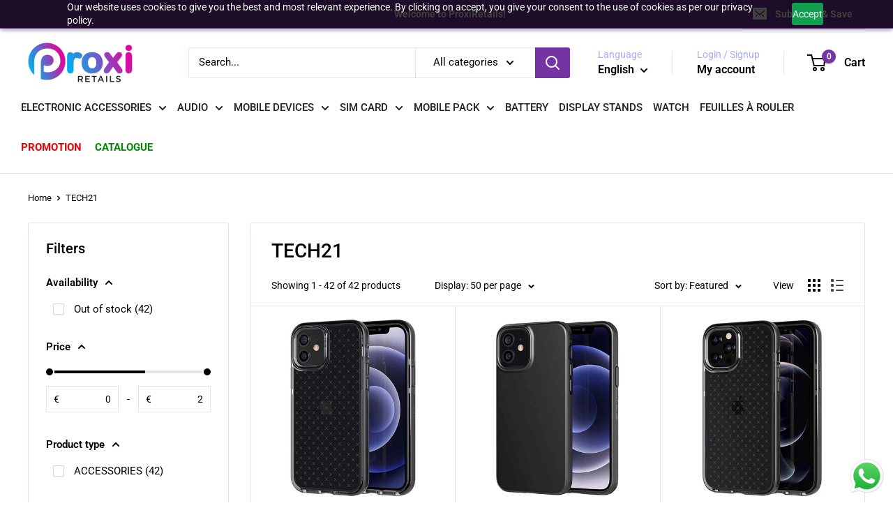

--- FILE ---
content_type: text/html; charset=utf-8
request_url: https://proxiretails.com/collections/tech21
body_size: 41158
content:
<!doctype html>

<html class="no-js" lang="en">
  <head>
    <meta charset="utf-8">
    <meta name="viewport" content="width=device-width, initial-scale=1.0, height=device-height, minimum-scale=1.0, maximum-scale=1.0">
    <meta name="theme-color" content="#7434a4">
    <script src="https://cdn.pagesense.io/js/896747747/a531404a861949ef92bda38d063c3bc0.js"></script>

    <title>TECH21</title><link rel="canonical" href="https://proxiretails.com/collections/tech21"><link rel="shortcut icon" href="//proxiretails.com/cdn/shop/files/proxi_fav_96x96.png?v=1673341432" type="image/png"><link rel="preload" as="style" href="//proxiretails.com/cdn/shop/t/37/assets/theme.css?v=49676851785406612291736515560">
    <link rel="preload" as="script" href="//proxiretails.com/cdn/shop/t/37/assets/theme.js?v=44739629698048602511721237346">
    <link rel="preconnect" href="https://cdn.shopify.com">
    <link rel="preconnect" href="https://fonts.shopifycdn.com">
    <link rel="dns-prefetch" href="https://productreviews.shopifycdn.com">
    <link rel="dns-prefetch" href="https://ajax.googleapis.com">
    <link rel="dns-prefetch" href="https://maps.googleapis.com">
    <link rel="dns-prefetch" href="https://maps.gstatic.com">

    <meta property="og:type" content="website">
  <meta property="og:title" content="TECH21">
  <meta property="og:image" content="http://proxiretails.com/cdn/shop/files/t21-8373_010.jpg?v=1688738904">
  <meta property="og:image:secure_url" content="https://proxiretails.com/cdn/shop/files/t21-8373_010.jpg?v=1688738904">
  <meta property="og:image:width" content="500">
  <meta property="og:image:height" content="500"><meta property="og:url" content="https://proxiretails.com/collections/tech21">
<meta property="og:site_name" content="Proxiretails"><meta name="twitter:card" content="summary"><meta name="twitter:title" content="TECH21">
  <meta name="twitter:description" content="">
  <meta name="twitter:image" content="https://proxiretails.com/cdn/shop/files/t21-8373_010_600x600_crop_center.jpg?v=1688738904">
    <link rel="preload" href="//proxiretails.com/cdn/fonts/roboto/roboto_n5.250d51708d76acbac296b0e21ede8f81de4e37aa.woff2" as="font" type="font/woff2" crossorigin><link rel="preload" href="//proxiretails.com/cdn/fonts/roboto/roboto_n4.2019d890f07b1852f56ce63ba45b2db45d852cba.woff2" as="font" type="font/woff2" crossorigin><style>
  @font-face {
  font-family: Roboto;
  font-weight: 500;
  font-style: normal;
  font-display: swap;
  src: url("//proxiretails.com/cdn/fonts/roboto/roboto_n5.250d51708d76acbac296b0e21ede8f81de4e37aa.woff2") format("woff2"),
       url("//proxiretails.com/cdn/fonts/roboto/roboto_n5.535e8c56f4cbbdea416167af50ab0ff1360a3949.woff") format("woff");
}

  @font-face {
  font-family: Roboto;
  font-weight: 400;
  font-style: normal;
  font-display: swap;
  src: url("//proxiretails.com/cdn/fonts/roboto/roboto_n4.2019d890f07b1852f56ce63ba45b2db45d852cba.woff2") format("woff2"),
       url("//proxiretails.com/cdn/fonts/roboto/roboto_n4.238690e0007583582327135619c5f7971652fa9d.woff") format("woff");
}

@font-face {
  font-family: Roboto;
  font-weight: 600;
  font-style: normal;
  font-display: swap;
  src: url("//proxiretails.com/cdn/fonts/roboto/roboto_n6.3d305d5382545b48404c304160aadee38c90ef9d.woff2") format("woff2"),
       url("//proxiretails.com/cdn/fonts/roboto/roboto_n6.bb37be020157f87e181e5489d5e9137ad60c47a2.woff") format("woff");
}

@font-face {
  font-family: Roboto;
  font-weight: 500;
  font-style: italic;
  font-display: swap;
  src: url("//proxiretails.com/cdn/fonts/roboto/roboto_i5.0ae24363bf5844e2ee3295d84078d36c9bd0faf4.woff2") format("woff2"),
       url("//proxiretails.com/cdn/fonts/roboto/roboto_i5.a9cdb6a43048799fe739d389c60b64059e33cf12.woff") format("woff");
}


  @font-face {
  font-family: Roboto;
  font-weight: 700;
  font-style: normal;
  font-display: swap;
  src: url("//proxiretails.com/cdn/fonts/roboto/roboto_n7.f38007a10afbbde8976c4056bfe890710d51dec2.woff2") format("woff2"),
       url("//proxiretails.com/cdn/fonts/roboto/roboto_n7.94bfdd3e80c7be00e128703d245c207769d763f9.woff") format("woff");
}

  @font-face {
  font-family: Roboto;
  font-weight: 400;
  font-style: italic;
  font-display: swap;
  src: url("//proxiretails.com/cdn/fonts/roboto/roboto_i4.57ce898ccda22ee84f49e6b57ae302250655e2d4.woff2") format("woff2"),
       url("//proxiretails.com/cdn/fonts/roboto/roboto_i4.b21f3bd061cbcb83b824ae8c7671a82587b264bf.woff") format("woff");
}

  @font-face {
  font-family: Roboto;
  font-weight: 700;
  font-style: italic;
  font-display: swap;
  src: url("//proxiretails.com/cdn/fonts/roboto/roboto_i7.7ccaf9410746f2c53340607c42c43f90a9005937.woff2") format("woff2"),
       url("//proxiretails.com/cdn/fonts/roboto/roboto_i7.49ec21cdd7148292bffea74c62c0df6e93551516.woff") format("woff");
}


  :root {
    --default-text-font-size : 15px;
    --base-text-font-size    : 15px;
    --heading-font-family    : Roboto, sans-serif;
    --heading-font-weight    : 500;
    --heading-font-style     : normal;
    --text-font-family       : Roboto, sans-serif;
    --text-font-weight       : 400;
    --text-font-style        : normal;
    --text-font-bolder-weight: 600;
    --text-link-decoration   : underline;

    --text-color               : #000000;
    --text-color-rgb           : 0, 0, 0;
    --heading-color            : #000000;
    --border-color             : #e7e2de;
    --border-color-rgb         : 231, 226, 222;
    --form-border-color        : #dcd5cf;
    --accent-color             : #7434a4;
    --accent-color-rgb         : 116, 52, 164;
    --link-color               : #00adef;
    --link-color-hover         : #0076a3;
    --background               : #ffffff;
    --secondary-background     : #ffffff;
    --secondary-background-rgb : 255, 255, 255;
    --accent-background        : rgba(116, 52, 164, 0.08);

    --input-background: #ffffff;

    --error-color       : #f71b1b;
    --error-background  : rgba(247, 27, 27, 0.07);
    --success-color     : #48b448;
    --success-background: rgba(72, 180, 72, 0.11);

    --primary-button-background      : #7434a4;
    --primary-button-background-rgb  : 116, 52, 164;
    --primary-button-text-color      : #ffffff;
    --secondary-button-background    : #d213a2;
    --secondary-button-background-rgb: 210, 19, 162;
    --secondary-button-text-color    : #ffffff;

    --header-background      : #ffffff;
    --header-text-color      : #000000;
    --header-light-text-color: #a3afef;
    --header-border-color    : rgba(163, 175, 239, 0.3);
    --header-accent-color    : #7434a4;

    --footer-background-color:    #f3f5f6;
    --footer-heading-text-color:  #fc2a68;
    --footer-body-text-color:     #000000;
    --footer-body-text-color-rgb: 0, 0, 0;
    --footer-accent-color:        #7434a4;
    --footer-accent-color-rgb:    116, 52, 164;
    --footer-border:              none;
    
    --flickity-arrow-color: #bcaea3;--product-on-sale-accent           : #ee0000;
    --product-on-sale-accent-rgb       : 238, 0, 0;
    --product-on-sale-color            : #ffffff;
    --product-in-stock-color           : #008a00;
    --product-low-stock-color          : #ee0000;
    --product-sold-out-color           : #d1d1d4;
    --product-custom-label-1-background: #ee0000;
    --product-custom-label-1-color     : #ffffff;
    --product-custom-label-2-background: #2eb400;
    --product-custom-label-2-color     : #ffffff;
    --product-review-star-color        : #ffb647;

    --mobile-container-gutter : 20px;
    --desktop-container-gutter: 40px;

    /* Shopify related variables */
    --payment-terms-background-color: #ffffff;
  }
</style>

<script>
  // IE11 does not have support for CSS variables, so we have to polyfill them
  if (!(((window || {}).CSS || {}).supports && window.CSS.supports('(--a: 0)'))) {
    const script = document.createElement('script');
    script.type = 'text/javascript';
    script.src = 'https://cdn.jsdelivr.net/npm/css-vars-ponyfill@2';
    script.onload = function() {
      cssVars({});
    };

    document.getElementsByTagName('head')[0].appendChild(script);
  }
</script>


    <script>window.performance && window.performance.mark && window.performance.mark('shopify.content_for_header.start');</script><meta id="shopify-digital-wallet" name="shopify-digital-wallet" content="/67286466876/digital_wallets/dialog">
<meta name="shopify-checkout-api-token" content="84700b0d485c9e6f389fae32bae01c5d">
<meta id="in-context-paypal-metadata" data-shop-id="67286466876" data-venmo-supported="false" data-environment="production" data-locale="en_US" data-paypal-v4="true" data-currency="EUR">
<link rel="alternate" type="application/atom+xml" title="Feed" href="/collections/tech21.atom" />
<link rel="alternate" hreflang="x-default" href="https://proxiretails.com/collections/tech21">
<link rel="alternate" hreflang="en" href="https://proxiretails.com/collections/tech21">
<link rel="alternate" hreflang="fr" href="https://proxiretails.com/fr/collections/tech21">
<link rel="alternate" type="application/json+oembed" href="https://proxiretails.com/collections/tech21.oembed">
<script async="async" src="/checkouts/internal/preloads.js?locale=en-FR"></script>
<link rel="preconnect" href="https://shop.app" crossorigin="anonymous">
<script async="async" src="https://shop.app/checkouts/internal/preloads.js?locale=en-FR&shop_id=67286466876" crossorigin="anonymous"></script>
<script id="shopify-features" type="application/json">{"accessToken":"84700b0d485c9e6f389fae32bae01c5d","betas":["rich-media-storefront-analytics"],"domain":"proxiretails.com","predictiveSearch":true,"shopId":67286466876,"locale":"en"}</script>
<script>var Shopify = Shopify || {};
Shopify.shop = "proxiretails.myshopify.com";
Shopify.locale = "en";
Shopify.currency = {"active":"EUR","rate":"1.0"};
Shopify.country = "FR";
Shopify.theme = {"name":"Proxiretails 2024","id":162932392264,"schema_name":"Warehouse","schema_version":"5.2.0","theme_store_id":871,"role":"main"};
Shopify.theme.handle = "null";
Shopify.theme.style = {"id":null,"handle":null};
Shopify.cdnHost = "proxiretails.com/cdn";
Shopify.routes = Shopify.routes || {};
Shopify.routes.root = "/";</script>
<script type="module">!function(o){(o.Shopify=o.Shopify||{}).modules=!0}(window);</script>
<script>!function(o){function n(){var o=[];function n(){o.push(Array.prototype.slice.apply(arguments))}return n.q=o,n}var t=o.Shopify=o.Shopify||{};t.loadFeatures=n(),t.autoloadFeatures=n()}(window);</script>
<script>
  window.ShopifyPay = window.ShopifyPay || {};
  window.ShopifyPay.apiHost = "shop.app\/pay";
  window.ShopifyPay.redirectState = null;
</script>
<script id="shop-js-analytics" type="application/json">{"pageType":"collection"}</script>
<script defer="defer" async type="module" src="//proxiretails.com/cdn/shopifycloud/shop-js/modules/v2/client.init-shop-cart-sync_WVOgQShq.en.esm.js"></script>
<script defer="defer" async type="module" src="//proxiretails.com/cdn/shopifycloud/shop-js/modules/v2/chunk.common_C_13GLB1.esm.js"></script>
<script defer="defer" async type="module" src="//proxiretails.com/cdn/shopifycloud/shop-js/modules/v2/chunk.modal_CLfMGd0m.esm.js"></script>
<script type="module">
  await import("//proxiretails.com/cdn/shopifycloud/shop-js/modules/v2/client.init-shop-cart-sync_WVOgQShq.en.esm.js");
await import("//proxiretails.com/cdn/shopifycloud/shop-js/modules/v2/chunk.common_C_13GLB1.esm.js");
await import("//proxiretails.com/cdn/shopifycloud/shop-js/modules/v2/chunk.modal_CLfMGd0m.esm.js");

  window.Shopify.SignInWithShop?.initShopCartSync?.({"fedCMEnabled":true,"windoidEnabled":true});

</script>
<script>
  window.Shopify = window.Shopify || {};
  if (!window.Shopify.featureAssets) window.Shopify.featureAssets = {};
  window.Shopify.featureAssets['shop-js'] = {"shop-cart-sync":["modules/v2/client.shop-cart-sync_DuR37GeY.en.esm.js","modules/v2/chunk.common_C_13GLB1.esm.js","modules/v2/chunk.modal_CLfMGd0m.esm.js"],"init-fed-cm":["modules/v2/client.init-fed-cm_BucUoe6W.en.esm.js","modules/v2/chunk.common_C_13GLB1.esm.js","modules/v2/chunk.modal_CLfMGd0m.esm.js"],"shop-toast-manager":["modules/v2/client.shop-toast-manager_B0JfrpKj.en.esm.js","modules/v2/chunk.common_C_13GLB1.esm.js","modules/v2/chunk.modal_CLfMGd0m.esm.js"],"init-shop-cart-sync":["modules/v2/client.init-shop-cart-sync_WVOgQShq.en.esm.js","modules/v2/chunk.common_C_13GLB1.esm.js","modules/v2/chunk.modal_CLfMGd0m.esm.js"],"shop-button":["modules/v2/client.shop-button_B_U3bv27.en.esm.js","modules/v2/chunk.common_C_13GLB1.esm.js","modules/v2/chunk.modal_CLfMGd0m.esm.js"],"init-windoid":["modules/v2/client.init-windoid_DuP9q_di.en.esm.js","modules/v2/chunk.common_C_13GLB1.esm.js","modules/v2/chunk.modal_CLfMGd0m.esm.js"],"shop-cash-offers":["modules/v2/client.shop-cash-offers_BmULhtno.en.esm.js","modules/v2/chunk.common_C_13GLB1.esm.js","modules/v2/chunk.modal_CLfMGd0m.esm.js"],"pay-button":["modules/v2/client.pay-button_CrPSEbOK.en.esm.js","modules/v2/chunk.common_C_13GLB1.esm.js","modules/v2/chunk.modal_CLfMGd0m.esm.js"],"init-customer-accounts":["modules/v2/client.init-customer-accounts_jNk9cPYQ.en.esm.js","modules/v2/client.shop-login-button_DJ5ldayH.en.esm.js","modules/v2/chunk.common_C_13GLB1.esm.js","modules/v2/chunk.modal_CLfMGd0m.esm.js"],"avatar":["modules/v2/client.avatar_BTnouDA3.en.esm.js"],"checkout-modal":["modules/v2/client.checkout-modal_pBPyh9w8.en.esm.js","modules/v2/chunk.common_C_13GLB1.esm.js","modules/v2/chunk.modal_CLfMGd0m.esm.js"],"init-shop-for-new-customer-accounts":["modules/v2/client.init-shop-for-new-customer-accounts_BUoCy7a5.en.esm.js","modules/v2/client.shop-login-button_DJ5ldayH.en.esm.js","modules/v2/chunk.common_C_13GLB1.esm.js","modules/v2/chunk.modal_CLfMGd0m.esm.js"],"init-customer-accounts-sign-up":["modules/v2/client.init-customer-accounts-sign-up_CnczCz9H.en.esm.js","modules/v2/client.shop-login-button_DJ5ldayH.en.esm.js","modules/v2/chunk.common_C_13GLB1.esm.js","modules/v2/chunk.modal_CLfMGd0m.esm.js"],"init-shop-email-lookup-coordinator":["modules/v2/client.init-shop-email-lookup-coordinator_CzjY5t9o.en.esm.js","modules/v2/chunk.common_C_13GLB1.esm.js","modules/v2/chunk.modal_CLfMGd0m.esm.js"],"shop-follow-button":["modules/v2/client.shop-follow-button_CsYC63q7.en.esm.js","modules/v2/chunk.common_C_13GLB1.esm.js","modules/v2/chunk.modal_CLfMGd0m.esm.js"],"shop-login-button":["modules/v2/client.shop-login-button_DJ5ldayH.en.esm.js","modules/v2/chunk.common_C_13GLB1.esm.js","modules/v2/chunk.modal_CLfMGd0m.esm.js"],"shop-login":["modules/v2/client.shop-login_B9ccPdmx.en.esm.js","modules/v2/chunk.common_C_13GLB1.esm.js","modules/v2/chunk.modal_CLfMGd0m.esm.js"],"lead-capture":["modules/v2/client.lead-capture_D0K_KgYb.en.esm.js","modules/v2/chunk.common_C_13GLB1.esm.js","modules/v2/chunk.modal_CLfMGd0m.esm.js"],"payment-terms":["modules/v2/client.payment-terms_BWmiNN46.en.esm.js","modules/v2/chunk.common_C_13GLB1.esm.js","modules/v2/chunk.modal_CLfMGd0m.esm.js"]};
</script>
<script>(function() {
  var isLoaded = false;
  function asyncLoad() {
    if (isLoaded) return;
    isLoaded = true;
    var urls = ["https:\/\/restock.semget.com\/\/scripttags\/semget.js?shop=proxiretails.myshopify.com","https:\/\/omnisnippet1.com\/platforms\/shopify.js?source=scriptTag\u0026v=2025-05-15T12\u0026shop=proxiretails.myshopify.com"];
    for (var i = 0; i < urls.length; i++) {
      var s = document.createElement('script');
      s.type = 'text/javascript';
      s.async = true;
      s.src = urls[i];
      var x = document.getElementsByTagName('script')[0];
      x.parentNode.insertBefore(s, x);
    }
  };
  if(window.attachEvent) {
    window.attachEvent('onload', asyncLoad);
  } else {
    window.addEventListener('load', asyncLoad, false);
  }
})();</script>
<script id="__st">var __st={"a":67286466876,"offset":3600,"reqid":"75321e51-4462-480d-a45e-c2e41b5ee3a8-1769686710","pageurl":"proxiretails.com\/collections\/tech21","u":"5cf348d30398","p":"collection","rtyp":"collection","rid":603762229576};</script>
<script>window.ShopifyPaypalV4VisibilityTracking = true;</script>
<script id="form-persister">!function(){'use strict';const t='contact',e='new_comment',n=[[t,t],['blogs',e],['comments',e],[t,'customer']],o='password',r='form_key',c=['recaptcha-v3-token','g-recaptcha-response','h-captcha-response',o],s=()=>{try{return window.sessionStorage}catch{return}},i='__shopify_v',u=t=>t.elements[r],a=function(){const t=[...n].map((([t,e])=>`form[action*='/${t}']:not([data-nocaptcha='true']) input[name='form_type'][value='${e}']`)).join(',');var e;return e=t,()=>e?[...document.querySelectorAll(e)].map((t=>t.form)):[]}();function m(t){const e=u(t);a().includes(t)&&(!e||!e.value)&&function(t){try{if(!s())return;!function(t){const e=s();if(!e)return;const n=u(t);if(!n)return;const o=n.value;o&&e.removeItem(o)}(t);const e=Array.from(Array(32),(()=>Math.random().toString(36)[2])).join('');!function(t,e){u(t)||t.append(Object.assign(document.createElement('input'),{type:'hidden',name:r})),t.elements[r].value=e}(t,e),function(t,e){const n=s();if(!n)return;const r=[...t.querySelectorAll(`input[type='${o}']`)].map((({name:t})=>t)),u=[...c,...r],a={};for(const[o,c]of new FormData(t).entries())u.includes(o)||(a[o]=c);n.setItem(e,JSON.stringify({[i]:1,action:t.action,data:a}))}(t,e)}catch(e){console.error('failed to persist form',e)}}(t)}const f=t=>{if('true'===t.dataset.persistBound)return;const e=function(t,e){const n=function(t){return'function'==typeof t.submit?t.submit:HTMLFormElement.prototype.submit}(t).bind(t);return function(){let t;return()=>{t||(t=!0,(()=>{try{e(),n()}catch(t){(t=>{console.error('form submit failed',t)})(t)}})(),setTimeout((()=>t=!1),250))}}()}(t,(()=>{m(t)}));!function(t,e){if('function'==typeof t.submit&&'function'==typeof e)try{t.submit=e}catch{}}(t,e),t.addEventListener('submit',(t=>{t.preventDefault(),e()})),t.dataset.persistBound='true'};!function(){function t(t){const e=(t=>{const e=t.target;return e instanceof HTMLFormElement?e:e&&e.form})(t);e&&m(e)}document.addEventListener('submit',t),document.addEventListener('DOMContentLoaded',(()=>{const e=a();for(const t of e)f(t);var n;n=document.body,new window.MutationObserver((t=>{for(const e of t)if('childList'===e.type&&e.addedNodes.length)for(const t of e.addedNodes)1===t.nodeType&&'FORM'===t.tagName&&a().includes(t)&&f(t)})).observe(n,{childList:!0,subtree:!0,attributes:!1}),document.removeEventListener('submit',t)}))}()}();</script>
<script integrity="sha256-4kQ18oKyAcykRKYeNunJcIwy7WH5gtpwJnB7kiuLZ1E=" data-source-attribution="shopify.loadfeatures" defer="defer" src="//proxiretails.com/cdn/shopifycloud/storefront/assets/storefront/load_feature-a0a9edcb.js" crossorigin="anonymous"></script>
<script crossorigin="anonymous" defer="defer" src="//proxiretails.com/cdn/shopifycloud/storefront/assets/shopify_pay/storefront-65b4c6d7.js?v=20250812"></script>
<script data-source-attribution="shopify.dynamic_checkout.dynamic.init">var Shopify=Shopify||{};Shopify.PaymentButton=Shopify.PaymentButton||{isStorefrontPortableWallets:!0,init:function(){window.Shopify.PaymentButton.init=function(){};var t=document.createElement("script");t.src="https://proxiretails.com/cdn/shopifycloud/portable-wallets/latest/portable-wallets.en.js",t.type="module",document.head.appendChild(t)}};
</script>
<script data-source-attribution="shopify.dynamic_checkout.buyer_consent">
  function portableWalletsHideBuyerConsent(e){var t=document.getElementById("shopify-buyer-consent"),n=document.getElementById("shopify-subscription-policy-button");t&&n&&(t.classList.add("hidden"),t.setAttribute("aria-hidden","true"),n.removeEventListener("click",e))}function portableWalletsShowBuyerConsent(e){var t=document.getElementById("shopify-buyer-consent"),n=document.getElementById("shopify-subscription-policy-button");t&&n&&(t.classList.remove("hidden"),t.removeAttribute("aria-hidden"),n.addEventListener("click",e))}window.Shopify?.PaymentButton&&(window.Shopify.PaymentButton.hideBuyerConsent=portableWalletsHideBuyerConsent,window.Shopify.PaymentButton.showBuyerConsent=portableWalletsShowBuyerConsent);
</script>
<script data-source-attribution="shopify.dynamic_checkout.cart.bootstrap">document.addEventListener("DOMContentLoaded",(function(){function t(){return document.querySelector("shopify-accelerated-checkout-cart, shopify-accelerated-checkout")}if(t())Shopify.PaymentButton.init();else{new MutationObserver((function(e,n){t()&&(Shopify.PaymentButton.init(),n.disconnect())})).observe(document.body,{childList:!0,subtree:!0})}}));
</script>
<link id="shopify-accelerated-checkout-styles" rel="stylesheet" media="screen" href="https://proxiretails.com/cdn/shopifycloud/portable-wallets/latest/accelerated-checkout-backwards-compat.css" crossorigin="anonymous">
<style id="shopify-accelerated-checkout-cart">
        #shopify-buyer-consent {
  margin-top: 1em;
  display: inline-block;
  width: 100%;
}

#shopify-buyer-consent.hidden {
  display: none;
}

#shopify-subscription-policy-button {
  background: none;
  border: none;
  padding: 0;
  text-decoration: underline;
  font-size: inherit;
  cursor: pointer;
}

#shopify-subscription-policy-button::before {
  box-shadow: none;
}

      </style>

<script>window.performance && window.performance.mark && window.performance.mark('shopify.content_for_header.end');</script>

    <link rel="stylesheet" href="//proxiretails.com/cdn/shop/t/37/assets/theme.css?v=49676851785406612291736515560">

    <script type="application/ld+json">
  {
    "@context": "https://schema.org",
    "@type": "BreadcrumbList",
    "itemListElement": [{
        "@type": "ListItem",
        "position": 1,
        "name": "Home",
        "item": "https://proxiretails.com"
      },{
            "@type": "ListItem",
            "position": 2,
            "name": "TECH21",
            "item": "https://proxiretails.com/collections/tech21"
          }]
  }
</script>

    <script>
      // This allows to expose several variables to the global scope, to be used in scripts
      window.theme = {
        pageType: "collection",
        cartCount: 0,
        moneyFormat: "€{{amount_with_comma_separator}}",
        moneyWithCurrencyFormat: "€{{amount_with_comma_separator}} EUR",
        currencyCodeEnabled: false,
        showDiscount: true,
        discountMode: "percentage",
        cartType: "drawer"
      };

      window.routes = {
        rootUrl: "\/",
        rootUrlWithoutSlash: '',
        cartUrl: "\/cart",
        cartAddUrl: "\/cart\/add",
        cartChangeUrl: "\/cart\/change",
        searchUrl: "\/search",
        productRecommendationsUrl: "\/recommendations\/products"
      };

      window.languages = {
        productRegularPrice: "Regular price",
        productSalePrice: "Sale price",
        collectionOnSaleLabel: "Save {{savings}}",
        productFormUnavailable: "Unavailable",
        productFormAddToCart: "Add to cart",
        productFormPreOrder: "Pre-order",
        productFormSoldOut: "Sold out",
        productAdded: "Product has been added to your cart",
        productAddedShort: "Added!",
        shippingEstimatorNoResults: "No shipping could be found for your address.",
        shippingEstimatorOneResult: "There is one shipping rate for your address:",
        shippingEstimatorMultipleResults: "There are {{count}} shipping rates for your address:",
        shippingEstimatorErrors: "There are some errors:"
      };

      document.documentElement.className = document.documentElement.className.replace('no-js', 'js');
    </script><script src="//proxiretails.com/cdn/shop/t/37/assets/theme.js?v=44739629698048602511721237346" defer></script>
    <script src="//proxiretails.com/cdn/shop/t/37/assets/custom.js?v=102476495355921946141721237346" defer></script><script>
        (function () {
          window.onpageshow = function() {
            // We force re-freshing the cart content onpageshow, as most browsers will serve a cache copy when hitting the
            // back button, which cause staled data
            document.documentElement.dispatchEvent(new CustomEvent('cart:refresh', {
              bubbles: true,
              detail: {scrollToTop: false}
            }));
          };
        })();
      </script><script src="https://cdn.shopify.com/extensions/019b6dda-9f81-7c8b-b5f5-7756ae4a26fb/dondy-whatsapp-chat-widget-85/assets/ChatBubble.js" type="text/javascript" defer="defer"></script>
<link href="https://cdn.shopify.com/extensions/019b6dda-9f81-7c8b-b5f5-7756ae4a26fb/dondy-whatsapp-chat-widget-85/assets/ChatBubble.css" rel="stylesheet" type="text/css" media="all">
<link href="https://monorail-edge.shopifysvc.com" rel="dns-prefetch">
<script>(function(){if ("sendBeacon" in navigator && "performance" in window) {try {var session_token_from_headers = performance.getEntriesByType('navigation')[0].serverTiming.find(x => x.name == '_s').description;} catch {var session_token_from_headers = undefined;}var session_cookie_matches = document.cookie.match(/_shopify_s=([^;]*)/);var session_token_from_cookie = session_cookie_matches && session_cookie_matches.length === 2 ? session_cookie_matches[1] : "";var session_token = session_token_from_headers || session_token_from_cookie || "";function handle_abandonment_event(e) {var entries = performance.getEntries().filter(function(entry) {return /monorail-edge.shopifysvc.com/.test(entry.name);});if (!window.abandonment_tracked && entries.length === 0) {window.abandonment_tracked = true;var currentMs = Date.now();var navigation_start = performance.timing.navigationStart;var payload = {shop_id: 67286466876,url: window.location.href,navigation_start,duration: currentMs - navigation_start,session_token,page_type: "collection"};window.navigator.sendBeacon("https://monorail-edge.shopifysvc.com/v1/produce", JSON.stringify({schema_id: "online_store_buyer_site_abandonment/1.1",payload: payload,metadata: {event_created_at_ms: currentMs,event_sent_at_ms: currentMs}}));}}window.addEventListener('pagehide', handle_abandonment_event);}}());</script>
<script id="web-pixels-manager-setup">(function e(e,d,r,n,o){if(void 0===o&&(o={}),!Boolean(null===(a=null===(i=window.Shopify)||void 0===i?void 0:i.analytics)||void 0===a?void 0:a.replayQueue)){var i,a;window.Shopify=window.Shopify||{};var t=window.Shopify;t.analytics=t.analytics||{};var s=t.analytics;s.replayQueue=[],s.publish=function(e,d,r){return s.replayQueue.push([e,d,r]),!0};try{self.performance.mark("wpm:start")}catch(e){}var l=function(){var e={modern:/Edge?\/(1{2}[4-9]|1[2-9]\d|[2-9]\d{2}|\d{4,})\.\d+(\.\d+|)|Firefox\/(1{2}[4-9]|1[2-9]\d|[2-9]\d{2}|\d{4,})\.\d+(\.\d+|)|Chrom(ium|e)\/(9{2}|\d{3,})\.\d+(\.\d+|)|(Maci|X1{2}).+ Version\/(15\.\d+|(1[6-9]|[2-9]\d|\d{3,})\.\d+)([,.]\d+|)( \(\w+\)|)( Mobile\/\w+|) Safari\/|Chrome.+OPR\/(9{2}|\d{3,})\.\d+\.\d+|(CPU[ +]OS|iPhone[ +]OS|CPU[ +]iPhone|CPU IPhone OS|CPU iPad OS)[ +]+(15[._]\d+|(1[6-9]|[2-9]\d|\d{3,})[._]\d+)([._]\d+|)|Android:?[ /-](13[3-9]|1[4-9]\d|[2-9]\d{2}|\d{4,})(\.\d+|)(\.\d+|)|Android.+Firefox\/(13[5-9]|1[4-9]\d|[2-9]\d{2}|\d{4,})\.\d+(\.\d+|)|Android.+Chrom(ium|e)\/(13[3-9]|1[4-9]\d|[2-9]\d{2}|\d{4,})\.\d+(\.\d+|)|SamsungBrowser\/([2-9]\d|\d{3,})\.\d+/,legacy:/Edge?\/(1[6-9]|[2-9]\d|\d{3,})\.\d+(\.\d+|)|Firefox\/(5[4-9]|[6-9]\d|\d{3,})\.\d+(\.\d+|)|Chrom(ium|e)\/(5[1-9]|[6-9]\d|\d{3,})\.\d+(\.\d+|)([\d.]+$|.*Safari\/(?![\d.]+ Edge\/[\d.]+$))|(Maci|X1{2}).+ Version\/(10\.\d+|(1[1-9]|[2-9]\d|\d{3,})\.\d+)([,.]\d+|)( \(\w+\)|)( Mobile\/\w+|) Safari\/|Chrome.+OPR\/(3[89]|[4-9]\d|\d{3,})\.\d+\.\d+|(CPU[ +]OS|iPhone[ +]OS|CPU[ +]iPhone|CPU IPhone OS|CPU iPad OS)[ +]+(10[._]\d+|(1[1-9]|[2-9]\d|\d{3,})[._]\d+)([._]\d+|)|Android:?[ /-](13[3-9]|1[4-9]\d|[2-9]\d{2}|\d{4,})(\.\d+|)(\.\d+|)|Mobile Safari.+OPR\/([89]\d|\d{3,})\.\d+\.\d+|Android.+Firefox\/(13[5-9]|1[4-9]\d|[2-9]\d{2}|\d{4,})\.\d+(\.\d+|)|Android.+Chrom(ium|e)\/(13[3-9]|1[4-9]\d|[2-9]\d{2}|\d{4,})\.\d+(\.\d+|)|Android.+(UC? ?Browser|UCWEB|U3)[ /]?(15\.([5-9]|\d{2,})|(1[6-9]|[2-9]\d|\d{3,})\.\d+)\.\d+|SamsungBrowser\/(5\.\d+|([6-9]|\d{2,})\.\d+)|Android.+MQ{2}Browser\/(14(\.(9|\d{2,})|)|(1[5-9]|[2-9]\d|\d{3,})(\.\d+|))(\.\d+|)|K[Aa][Ii]OS\/(3\.\d+|([4-9]|\d{2,})\.\d+)(\.\d+|)/},d=e.modern,r=e.legacy,n=navigator.userAgent;return n.match(d)?"modern":n.match(r)?"legacy":"unknown"}(),u="modern"===l?"modern":"legacy",c=(null!=n?n:{modern:"",legacy:""})[u],f=function(e){return[e.baseUrl,"/wpm","/b",e.hashVersion,"modern"===e.buildTarget?"m":"l",".js"].join("")}({baseUrl:d,hashVersion:r,buildTarget:u}),m=function(e){var d=e.version,r=e.bundleTarget,n=e.surface,o=e.pageUrl,i=e.monorailEndpoint;return{emit:function(e){var a=e.status,t=e.errorMsg,s=(new Date).getTime(),l=JSON.stringify({metadata:{event_sent_at_ms:s},events:[{schema_id:"web_pixels_manager_load/3.1",payload:{version:d,bundle_target:r,page_url:o,status:a,surface:n,error_msg:t},metadata:{event_created_at_ms:s}}]});if(!i)return console&&console.warn&&console.warn("[Web Pixels Manager] No Monorail endpoint provided, skipping logging."),!1;try{return self.navigator.sendBeacon.bind(self.navigator)(i,l)}catch(e){}var u=new XMLHttpRequest;try{return u.open("POST",i,!0),u.setRequestHeader("Content-Type","text/plain"),u.send(l),!0}catch(e){return console&&console.warn&&console.warn("[Web Pixels Manager] Got an unhandled error while logging to Monorail."),!1}}}}({version:r,bundleTarget:l,surface:e.surface,pageUrl:self.location.href,monorailEndpoint:e.monorailEndpoint});try{o.browserTarget=l,function(e){var d=e.src,r=e.async,n=void 0===r||r,o=e.onload,i=e.onerror,a=e.sri,t=e.scriptDataAttributes,s=void 0===t?{}:t,l=document.createElement("script"),u=document.querySelector("head"),c=document.querySelector("body");if(l.async=n,l.src=d,a&&(l.integrity=a,l.crossOrigin="anonymous"),s)for(var f in s)if(Object.prototype.hasOwnProperty.call(s,f))try{l.dataset[f]=s[f]}catch(e){}if(o&&l.addEventListener("load",o),i&&l.addEventListener("error",i),u)u.appendChild(l);else{if(!c)throw new Error("Did not find a head or body element to append the script");c.appendChild(l)}}({src:f,async:!0,onload:function(){if(!function(){var e,d;return Boolean(null===(d=null===(e=window.Shopify)||void 0===e?void 0:e.analytics)||void 0===d?void 0:d.initialized)}()){var d=window.webPixelsManager.init(e)||void 0;if(d){var r=window.Shopify.analytics;r.replayQueue.forEach((function(e){var r=e[0],n=e[1],o=e[2];d.publishCustomEvent(r,n,o)})),r.replayQueue=[],r.publish=d.publishCustomEvent,r.visitor=d.visitor,r.initialized=!0}}},onerror:function(){return m.emit({status:"failed",errorMsg:"".concat(f," has failed to load")})},sri:function(e){var d=/^sha384-[A-Za-z0-9+/=]+$/;return"string"==typeof e&&d.test(e)}(c)?c:"",scriptDataAttributes:o}),m.emit({status:"loading"})}catch(e){m.emit({status:"failed",errorMsg:(null==e?void 0:e.message)||"Unknown error"})}}})({shopId: 67286466876,storefrontBaseUrl: "https://proxiretails.com",extensionsBaseUrl: "https://extensions.shopifycdn.com/cdn/shopifycloud/web-pixels-manager",monorailEndpoint: "https://monorail-edge.shopifysvc.com/unstable/produce_batch",surface: "storefront-renderer",enabledBetaFlags: ["2dca8a86"],webPixelsConfigList: [{"id":"210731336","configuration":"{\"apiURL\":\"https:\/\/api.omnisend.com\",\"appURL\":\"https:\/\/app.omnisend.com\",\"brandID\":\"63bb308db6c4b6154e55210c\",\"trackingURL\":\"https:\/\/wt.omnisendlink.com\"}","eventPayloadVersion":"v1","runtimeContext":"STRICT","scriptVersion":"aa9feb15e63a302383aa48b053211bbb","type":"APP","apiClientId":186001,"privacyPurposes":["ANALYTICS","MARKETING","SALE_OF_DATA"],"dataSharingAdjustments":{"protectedCustomerApprovalScopes":["read_customer_address","read_customer_email","read_customer_name","read_customer_personal_data","read_customer_phone"]}},{"id":"shopify-app-pixel","configuration":"{}","eventPayloadVersion":"v1","runtimeContext":"STRICT","scriptVersion":"0450","apiClientId":"shopify-pixel","type":"APP","privacyPurposes":["ANALYTICS","MARKETING"]},{"id":"shopify-custom-pixel","eventPayloadVersion":"v1","runtimeContext":"LAX","scriptVersion":"0450","apiClientId":"shopify-pixel","type":"CUSTOM","privacyPurposes":["ANALYTICS","MARKETING"]}],isMerchantRequest: false,initData: {"shop":{"name":"Proxiretails","paymentSettings":{"currencyCode":"EUR"},"myshopifyDomain":"proxiretails.myshopify.com","countryCode":"FR","storefrontUrl":"https:\/\/proxiretails.com"},"customer":null,"cart":null,"checkout":null,"productVariants":[],"purchasingCompany":null},},"https://proxiretails.com/cdn","1d2a099fw23dfb22ep557258f5m7a2edbae",{"modern":"","legacy":""},{"shopId":"67286466876","storefrontBaseUrl":"https:\/\/proxiretails.com","extensionBaseUrl":"https:\/\/extensions.shopifycdn.com\/cdn\/shopifycloud\/web-pixels-manager","surface":"storefront-renderer","enabledBetaFlags":"[\"2dca8a86\"]","isMerchantRequest":"false","hashVersion":"1d2a099fw23dfb22ep557258f5m7a2edbae","publish":"custom","events":"[[\"page_viewed\",{}],[\"collection_viewed\",{\"collection\":{\"id\":\"603762229576\",\"title\":\"TECH21\",\"productVariants\":[{\"price\":{\"amount\":1.2,\"currencyCode\":\"EUR\"},\"product\":{\"title\":\"TECH21 EVOCHECK FOR IPHONE 12\/12 PRO - SMOKEY\/BLACK\",\"vendor\":\"TECH 21\",\"id\":\"8464120742216\",\"untranslatedTitle\":\"TECH21 EVOCHECK FOR IPHONE 12\/12 PRO - SMOKEY\/BLACK\",\"url\":\"\/products\/tech21-evocheck-for-iphone-12-12-pro-smokey-black\",\"type\":\"ACCESSORIES\"},\"id\":\"46856326283592\",\"image\":{\"src\":\"\/\/proxiretails.com\/cdn\/shop\/files\/t21-8373_010.jpg?v=1688738904\"},\"sku\":\"PR1276\",\"title\":\"Default Title\",\"untranslatedTitle\":\"Default Title\"},{\"price\":{\"amount\":1.2,\"currencyCode\":\"EUR\"},\"product\":{\"title\":\"TECH21 EVO SLIM FOR IPHONE 12\/12 PRO- CHARCOAL BLACK\",\"vendor\":\"TECH 21\",\"id\":\"8464121004360\",\"untranslatedTitle\":\"TECH21 EVO SLIM FOR IPHONE 12\/12 PRO- CHARCOAL BLACK\",\"url\":\"\/products\/tech21-evo-slim-for-iphone-12-12-pro-charcoal-black\",\"type\":\"ACCESSORIES\"},\"id\":\"46856326906184\",\"image\":{\"src\":\"\/\/proxiretails.com\/cdn\/shop\/files\/t21-8382_010.jpg?v=1688739092\"},\"sku\":\"PR1278\",\"title\":\"Default Title\",\"untranslatedTitle\":\"Default Title\"},{\"price\":{\"amount\":1.2,\"currencyCode\":\"EUR\"},\"product\":{\"title\":\"TECH21 EVOCHECK FOR IPHONE 12 PRO MAX - SMOKEY\/BLACK\",\"vendor\":\"TECH 21\",\"id\":\"8464121233736\",\"untranslatedTitle\":\"TECH21 EVOCHECK FOR IPHONE 12 PRO MAX - SMOKEY\/BLACK\",\"url\":\"\/products\/tech21-evocheck-for-iphone-12-pro-max-smokey-black\",\"type\":\"ACCESSORIES\"},\"id\":\"46856327332168\",\"image\":{\"src\":\"\/\/proxiretails.com\/cdn\/shop\/files\/t21-8395_010.jpg?v=1688739593\"},\"sku\":\"PR1280\",\"title\":\"Default Title\",\"untranslatedTitle\":\"Default Title\"},{\"price\":{\"amount\":1.2,\"currencyCode\":\"EUR\"},\"product\":{\"title\":\"TECH21 STUDIO COLOR FOR IPHONE 11 PRO MAX BLACK\",\"vendor\":\"TECH 21\",\"id\":\"8464119857480\",\"untranslatedTitle\":\"TECH21 STUDIO COLOR FOR IPHONE 11 PRO MAX BLACK\",\"url\":\"\/products\/tech21-studio-colour-for-iphone-11-pro-max-black\",\"type\":\"ACCESSORIES\"},\"id\":\"46856325333320\",\"image\":{\"src\":\"\/\/proxiretails.com\/cdn\/shop\/files\/t21-7290_010.jpg?v=1688740418\"},\"sku\":\"PR1267\",\"title\":\"Default Title\",\"untranslatedTitle\":\"Default Title\"},{\"price\":{\"amount\":1.2,\"currencyCode\":\"EUR\"},\"product\":{\"title\":\"TECH21 STUDIO COLOR FOR IPHONE 11 PRO MAX CORAL\",\"vendor\":\"TECH 21\",\"id\":\"8464119955784\",\"untranslatedTitle\":\"TECH21 STUDIO COLOR FOR IPHONE 11 PRO MAX CORAL\",\"url\":\"\/products\/tech21-studio-colour-for-iphone-11-pro-max-coral\",\"type\":\"ACCESSORIES\"},\"id\":\"46856325431624\",\"image\":{\"src\":\"\/\/proxiretails.com\/cdn\/shop\/files\/t21-7293_010_c0cdf6f0-d4ec-42a2-a184-e024ceeb500f.jpg?v=1688740339\"},\"sku\":\"PR1268\",\"title\":\"Default Title\",\"untranslatedTitle\":\"Default Title\"},{\"price\":{\"amount\":1.2,\"currencyCode\":\"EUR\"},\"product\":{\"title\":\"TECH21 PURE TINT FOR IPHONE 11 PRO MAX CARBON\",\"vendor\":\"TECH 21\",\"id\":\"8464119333192\",\"untranslatedTitle\":\"TECH21 PURE TINT FOR IPHONE 11 PRO MAX CARBON\",\"url\":\"\/products\/tech21-pure-tint-for-iphone-11-pro-max-carbon\",\"type\":\"ACCESSORIES\"},\"id\":\"46856324809032\",\"image\":{\"src\":\"\/\/proxiretails.com\/cdn\/shop\/files\/t21-7278_010.jpg?v=1688737570\"},\"sku\":\"PR1262\",\"title\":\"Default Title\",\"untranslatedTitle\":\"Default Title\"},{\"price\":{\"amount\":1.2,\"currencyCode\":\"EUR\"},\"product\":{\"title\":\"TECH21 EVOCLEAR FOR IPHONE 12 MINI - CLEAR\",\"vendor\":\"TECH 21\",\"id\":\"8464120545608\",\"untranslatedTitle\":\"TECH21 EVOCLEAR FOR IPHONE 12 MINI - CLEAR\",\"url\":\"\/products\/tech21-evoclear-for-iphone-12-mini-clear\",\"type\":\"ACCESSORIES\"},\"id\":\"46856326086984\",\"image\":{\"src\":\"\/\/proxiretails.com\/cdn\/shop\/files\/t21-8357_010.jpg?v=1688738661\"},\"sku\":\"PR1274\",\"title\":\"Default Title\",\"untranslatedTitle\":\"Default Title\"},{\"price\":{\"amount\":1.2,\"currencyCode\":\"EUR\"},\"product\":{\"title\":\"TECH21 STUDIO COLOR FOR IPHONE 11 PRO BLACK\",\"vendor\":\"TECH 21\",\"id\":\"8464118743368\",\"untranslatedTitle\":\"TECH21 STUDIO COLOR FOR IPHONE 11 PRO BLACK\",\"url\":\"\/products\/tech21-studio-colour-for-iphone-11-pro-black\",\"type\":\"ACCESSORIES\"},\"id\":\"46856324153672\",\"image\":{\"src\":\"\/\/proxiretails.com\/cdn\/shop\/files\/t21-7236_010.jpg?v=1688737012\"},\"sku\":\"PR1257\",\"title\":\"Default Title\",\"untranslatedTitle\":\"Default Title\"},{\"price\":{\"amount\":1.2,\"currencyCode\":\"EUR\"},\"product\":{\"title\":\"TECH21 IMPACT GLASS FOR IPHONE 11 PRO\",\"vendor\":\"TECH 21\",\"id\":\"8464117956936\",\"untranslatedTitle\":\"TECH21 IMPACT GLASS FOR IPHONE 11 PRO\",\"url\":\"\/products\/tech21-impact-glass-for-iphone-11-pro\",\"type\":\"ACCESSORIES\"},\"id\":\"46856323367240\",\"image\":{\"src\":\"\/\/proxiretails.com\/cdn\/shop\/files\/t21-7222_010.jpg?v=1688736468\"},\"sku\":\"PR1250\",\"title\":\"Default Title\",\"untranslatedTitle\":\"Default Title\"},{\"price\":{\"amount\":1.2,\"currencyCode\":\"EUR\"},\"product\":{\"title\":\"TECH21 PURE CLEAR FOR SAMSUNG SAMSUNG S10 - CLEAR\",\"vendor\":\"TECH 21\",\"id\":\"8464117793096\",\"untranslatedTitle\":\"TECH21 PURE CLEAR FOR SAMSUNG SAMSUNG S10 - CLEAR\",\"url\":\"\/products\/tech21-pure-clear-for-samsung-samsung-s10-clear\",\"type\":\"ACCESSORIES\"},\"id\":\"46856323170632\",\"image\":{\"src\":\"\/\/proxiretails.com\/cdn\/shop\/files\/t21-6912_010.jpg?v=1688736358\"},\"sku\":\"PR1248\",\"title\":\"Default Title\",\"untranslatedTitle\":\"Default Title\"},{\"price\":{\"amount\":1.2,\"currencyCode\":\"EUR\"},\"product\":{\"title\":\"TECH21 IMPACT SHIELD W\/ANTI-SCRATCH \u0026amp; AM FOR SAMSUNG S21 ULTRA GALAXY 6.8\\\"\",\"vendor\":\"TECH 21\",\"id\":\"8464121987400\",\"untranslatedTitle\":\"TECH21 IMPACT SHIELD W\/ANTI-SCRATCH \u0026amp; AM FOR SAMSUNG S21 ULTRA GALAXY 6.8\\\"\",\"url\":\"\/products\/tech21-impact-shield-w-anti-scratch-am-for-samsung-s21-ultra-galaxy-6-8\",\"type\":\"ACCESSORIES\"},\"id\":\"46856328118600\",\"image\":{\"src\":\"\/\/proxiretails.com\/cdn\/shop\/files\/t21-8763_010.jpg?v=1688740238\"},\"sku\":\"PR1288\",\"title\":\"Default Title\",\"untranslatedTitle\":\"Default Title\"},{\"price\":{\"amount\":1.2,\"currencyCode\":\"EUR\"},\"product\":{\"title\":\"TECH21 EVO CHECK FOR IPHONE 12\/12 PRO- MIDNIGHT GREEN\",\"vendor\":\"TECH 21\",\"id\":\"8464120938824\",\"untranslatedTitle\":\"TECH21 EVO CHECK FOR IPHONE 12\/12 PRO- MIDNIGHT GREEN\",\"url\":\"\/products\/tech21-evo-check-for-iphone-12-12-pro-midnight-green\",\"type\":\"ACCESSORIES\"},\"id\":\"46856326807880\",\"image\":{\"src\":\"\/\/proxiretails.com\/cdn\/shop\/files\/t21-8374_010.jpg?v=1688738975\"},\"sku\":\"PR1277\",\"title\":\"Default Title\",\"untranslatedTitle\":\"Default Title\"},{\"price\":{\"amount\":1.2,\"currencyCode\":\"EUR\"},\"product\":{\"title\":\"TECH21 EVO SLIM FOR IPHONE 12 MINI - CHARCOAL BLACK\",\"vendor\":\"TECH 21\",\"id\":\"8464120643912\",\"untranslatedTitle\":\"TECH21 EVO SLIM FOR IPHONE 12 MINI - CHARCOAL BLACK\",\"url\":\"\/products\/tech21-evo-slim-for-iphone-12-mini-charcoal-black\",\"type\":\"ACCESSORIES\"},\"id\":\"46856326185288\",\"image\":{\"src\":\"\/\/proxiretails.com\/cdn\/shop\/files\/t21-8360_010.jpg?v=1688738761\"},\"sku\":\"PR1275\",\"title\":\"Default Title\",\"untranslatedTitle\":\"Default Title\"},{\"price\":{\"amount\":1.2,\"currencyCode\":\"EUR\"},\"product\":{\"title\":\"TECH21 EVOCHECK FOR IPHONE 12 MINI - MIDNIGHT GREEN\",\"vendor\":\"TECH 21\",\"id\":\"8464120480072\",\"untranslatedTitle\":\"TECH21 EVOCHECK FOR IPHONE 12 MINI - MIDNIGHT GREEN\",\"url\":\"\/products\/tech21-evocheck-for-iphone-12-mini-midnight-green\",\"type\":\"ACCESSORIES\"},\"id\":\"46856326021448\",\"image\":{\"src\":\"\/\/proxiretails.com\/cdn\/shop\/files\/t21-8352_010.jpg?v=1688738590\"},\"sku\":\"PR1273\",\"title\":\"Default Title\",\"untranslatedTitle\":\"Default Title\"},{\"price\":{\"amount\":1.2,\"currencyCode\":\"EUR\"},\"product\":{\"title\":\"TECH21 STUDIO COLOR FOR IPHONE 11 PRO MAX - CORNFLOR BLUE\",\"vendor\":\"TECH 21\",\"id\":\"8464120054088\",\"untranslatedTitle\":\"TECH21 STUDIO COLOR FOR IPHONE 11 PRO MAX - CORNFLOR BLUE\",\"url\":\"\/products\/tech21-studio-colour-for-iphone-11-pro-max-cornflour-blue\",\"type\":\"ACCESSORIES\"},\"id\":\"46856325529928\",\"image\":{\"src\":\"\/\/proxiretails.com\/cdn\/shop\/files\/t21-7297_010.jpg?v=1688738201\"},\"sku\":\"PR1269\",\"title\":\"Default Title\",\"untranslatedTitle\":\"Default Title\"},{\"price\":{\"amount\":1.2,\"currencyCode\":\"EUR\"},\"product\":{\"title\":\"TECH21 PURE SHIMMER FOR IPHONE 11 PRO MAX BLUE\",\"vendor\":\"TECH 21\",\"id\":\"8464119398728\",\"untranslatedTitle\":\"TECH21 PURE SHIMMER FOR IPHONE 11 PRO MAX BLUE\",\"url\":\"\/products\/tech21-pure-shimmer-for-iphone-11-pro-max-blue\",\"type\":\"ACCESSORIES\"},\"id\":\"46856324874568\",\"image\":{\"src\":\"\/\/proxiretails.com\/cdn\/shop\/files\/t21-7279_010.jpg?v=1688737655\"},\"sku\":\"PR1263\",\"title\":\"Default Title\",\"untranslatedTitle\":\"Default Title\"},{\"price\":{\"amount\":1.2,\"currencyCode\":\"EUR\"},\"product\":{\"title\":\"TECH21 STUDIO COLOR FOR IPHONE 11 PRO PEWTER\",\"vendor\":\"TECH 21\",\"id\":\"8464118939976\",\"untranslatedTitle\":\"TECH21 STUDIO COLOR FOR IPHONE 11 PRO PEWTER\",\"url\":\"\/products\/tech21-studio-colour-for-iphone-11-pro-pewter\",\"type\":\"ACCESSORIES\"},\"id\":\"46856324415816\",\"image\":{\"src\":\"\/\/proxiretails.com\/cdn\/shop\/files\/t21-7240_010.jpg?v=1688737122\"},\"sku\":\"PR1259\",\"title\":\"Default Title\",\"untranslatedTitle\":\"Default Title\"},{\"price\":{\"amount\":1.2,\"currencyCode\":\"EUR\"},\"product\":{\"title\":\"TECH21 STUDIO COLOR FOR IPHONE 11 PRO CORAL\",\"vendor\":\"TECH 21\",\"id\":\"8464118841672\",\"untranslatedTitle\":\"TECH21 STUDIO COLOR FOR IPHONE 11 PRO CORAL\",\"url\":\"\/products\/tech21-studio-colour-for-iphone-11-pro-coral\",\"type\":\"ACCESSORIES\"},\"id\":\"46856324219208\",\"image\":{\"src\":\"\/\/proxiretails.com\/cdn\/shop\/files\/t21-7239_010.jpg?v=1688737053\"},\"sku\":\"PR1258\",\"title\":\"Default Title\",\"untranslatedTitle\":\"Default Title\"},{\"price\":{\"amount\":1.2,\"currencyCode\":\"EUR\"},\"product\":{\"title\":\"TECH21 PURE SHIMMER FOR IPHONE 11 PRO PINK\",\"vendor\":\"TECH 21\",\"id\":\"8464118382920\",\"untranslatedTitle\":\"TECH21 PURE SHIMMER FOR IPHONE 11 PRO PINK\",\"url\":\"\/products\/tech21-pure-shimmer-for-iphone-11-pro-pink\",\"type\":\"ACCESSORIES\"},\"id\":\"46856323793224\",\"image\":{\"src\":\"\/\/proxiretails.com\/cdn\/shop\/files\/t21-7226_010.jpg?v=1688736804\"},\"sku\":\"PR1254\",\"title\":\"Default Title\",\"untranslatedTitle\":\"Default Title\"},{\"price\":{\"amount\":1.2,\"currencyCode\":\"EUR\"},\"product\":{\"title\":\"TECH21 PURE SHIMMER FOR IPHONE 11 PRO BLUE\",\"vendor\":\"TECH 21\",\"id\":\"8464118284616\",\"untranslatedTitle\":\"TECH21 PURE SHIMMER FOR IPHONE 11 PRO BLUE\",\"url\":\"\/products\/tech21-pure-shimmer-for-iphone-11-pro-blue\",\"type\":\"ACCESSORIES\"},\"id\":\"46856323694920\",\"image\":{\"src\":\"\/\/proxiretails.com\/cdn\/shop\/files\/t21-7225_010.jpg?v=1688736746\"},\"sku\":\"PR1253\",\"title\":\"Default Title\",\"untranslatedTitle\":\"Default Title\"},{\"price\":{\"amount\":1.2,\"currencyCode\":\"EUR\"},\"product\":{\"title\":\"TECH21 PURE TINT FOR PHONE 11 PRO CARBON\",\"vendor\":\"TECH 21\",\"id\":\"8464118153544\",\"untranslatedTitle\":\"TECH21 PURE TINT FOR PHONE 11 PRO CARBON\",\"url\":\"\/products\/tech21-pure-tint-for-phone-11-pro-carbon\",\"type\":\"ACCESSORIES\"},\"id\":\"46856323563848\",\"image\":{\"src\":\"\/\/proxiretails.com\/cdn\/shop\/files\/t21-7224_010.jpg?v=1688736682\"},\"sku\":\"PR1252\",\"title\":\"Default Title\",\"untranslatedTitle\":\"Default Title\"},{\"price\":{\"amount\":1.2,\"currencyCode\":\"EUR\"},\"product\":{\"title\":\"TECH21 PURE CLEAR FOR IPHONE 11 PRO CLEAR\",\"vendor\":\"TECH 21\",\"id\":\"8464118055240\",\"untranslatedTitle\":\"TECH21 PURE CLEAR FOR IPHONE 11 PRO CLEAR\",\"url\":\"\/products\/tech21-pure-clear-for-iphone-11-pro-clear\",\"type\":\"ACCESSORIES\"},\"id\":\"46856323465544\",\"image\":{\"src\":\"\/\/proxiretails.com\/cdn\/shop\/files\/t21-7223_010.jpg?v=1688736635\"},\"sku\":\"PR1251\",\"title\":\"Default Title\",\"untranslatedTitle\":\"Default Title\"},{\"price\":{\"amount\":1.2,\"currencyCode\":\"EUR\"},\"product\":{\"title\":\"TECH21 IMPACT GLASS W\/ANTI-MICROBIAL FOR IPHONE 12 MINI\",\"vendor\":\"TECH 21\",\"id\":\"8464121692488\",\"untranslatedTitle\":\"TECH21 IMPACT GLASS W\/ANTI-MICROBIAL FOR IPHONE 12 MINI\",\"url\":\"\/products\/tech21-impact-glass-w-anti-microbial-for-iphone-12-mini\",\"type\":\"ACCESSORIES\"},\"id\":\"46856327823688\",\"image\":{\"src\":\"\/\/proxiretails.com\/cdn\/shop\/files\/t21-8535_010.jpg?v=1688740057\"},\"sku\":\"PR1285\",\"title\":\"Default Title\",\"untranslatedTitle\":\"Default Title\"},{\"price\":{\"amount\":1.2,\"currencyCode\":\"EUR\"},\"product\":{\"title\":\"TECH21 PURE CLEAR FOR SAMSUNG NOTE 10-CLEAR\",\"vendor\":\"TECH 21\",\"id\":\"8464120217928\",\"untranslatedTitle\":\"TECH21 PURE CLEAR FOR SAMSUNG NOTE 10-CLEAR\",\"url\":\"\/products\/tech21-pure-clear-for-samsung-note-10-clear\",\"type\":\"ACCESSORIES\"},\"id\":\"46856325759304\",\"image\":{\"src\":\"\/\/proxiretails.com\/cdn\/shop\/files\/t21-7816_010.jpg?v=1688738445\"},\"sku\":\"PR1271\",\"title\":\"Default Title\",\"untranslatedTitle\":\"Default Title\"},{\"price\":{\"amount\":1.2,\"currencyCode\":\"EUR\"},\"product\":{\"title\":\"TECH21 EVO CHECK FOR IPHONE 11 PRO MAX CORAL\",\"vendor\":\"TECH 21\",\"id\":\"8464119759176\",\"untranslatedTitle\":\"TECH21 EVO CHECK FOR IPHONE 11 PRO MAX CORAL\",\"url\":\"\/products\/tech21-evo-check-for-iphone-11-pro-max-coral\",\"type\":\"ACCESSORIES\"},\"id\":\"46856325235016\",\"image\":{\"src\":\"\/\/proxiretails.com\/cdn\/shop\/files\/t21-7283_010.jpg?v=1688738071\"},\"sku\":\"PR1266\",\"title\":\"Default Title\",\"untranslatedTitle\":\"Default Title\"},{\"price\":{\"amount\":1.2,\"currencyCode\":\"EUR\"},\"product\":{\"title\":\"TECH21 EVO CHECK FOR IPHONE 11 PRO MAX SPACE BLUE\",\"vendor\":\"TECH 21\",\"id\":\"8464119628104\",\"untranslatedTitle\":\"TECH21 EVO CHECK FOR IPHONE 11 PRO MAX SPACE BLUE\",\"url\":\"\/products\/tech21-evo-check-for-iphone-11-pro-max-space-blue\",\"type\":\"ACCESSORIES\"},\"id\":\"46856325103944\",\"image\":{\"src\":\"\/\/proxiretails.com\/cdn\/shop\/files\/t21-7282_010.jpg?v=1688737930\"},\"sku\":\"PR1265\",\"title\":\"Default Title\",\"untranslatedTitle\":\"Default Title\"},{\"price\":{\"amount\":1.2,\"currencyCode\":\"EUR\"},\"product\":{\"title\":\"TECH21 IMPACT GLASS FOR IPHONE 11 PRO MAX\",\"vendor\":\"TECH 21\",\"id\":\"8464119071048\",\"untranslatedTitle\":\"TECH21 IMPACT GLASS FOR IPHONE 11 PRO MAX\",\"url\":\"\/products\/tech21-impact-glass-for-iphone-11-pro-max\",\"type\":\"ACCESSORIES\"},\"id\":\"46856324546888\",\"image\":{\"src\":\"\/\/proxiretails.com\/cdn\/shop\/files\/t21-7276_010.jpg?v=1688737227\"},\"sku\":\"PR1260\",\"title\":\"Default Title\",\"untranslatedTitle\":\"Default Title\"},{\"price\":{\"amount\":1.2,\"currencyCode\":\"EUR\"},\"product\":{\"title\":\"TECH21 EVO CHECK FOR IPHONE 11 PRO CORAL\",\"vendor\":\"TECH 21\",\"id\":\"8464118645064\",\"untranslatedTitle\":\"TECH21 EVO CHECK FOR IPHONE 11 PRO CORAL\",\"url\":\"\/products\/tech21-evo-check-for-iphone-11-pro-coral\",\"type\":\"ACCESSORIES\"},\"id\":\"46856324055368\",\"image\":{\"src\":\"\/\/proxiretails.com\/cdn\/shop\/files\/t21-7229_010.jpg?v=1688736945\"},\"sku\":\"PR1256\",\"title\":\"Default Title\",\"untranslatedTitle\":\"Default Title\"},{\"price\":{\"amount\":1.2,\"currencyCode\":\"EUR\"},\"product\":{\"title\":\"TECH21 EVO CHECK FOR IPHONE 11 PRO SPACE BLUE\",\"vendor\":\"TECH 21\",\"id\":\"8464118546760\",\"untranslatedTitle\":\"TECH21 EVO CHECK FOR IPHONE 11 PRO SPACE BLUE\",\"url\":\"\/products\/tech21-evo-check-for-iphone-11-pro-space-blue\",\"type\":\"ACCESSORIES\"},\"id\":\"46856323957064\",\"image\":{\"src\":\"\/\/proxiretails.com\/cdn\/shop\/files\/t21-7228_011.jpg?v=1688736889\"},\"sku\":\"PR1255\",\"title\":\"Default Title\",\"untranslatedTitle\":\"Default Title\"},{\"price\":{\"amount\":1.2,\"currencyCode\":\"EUR\"},\"product\":{\"title\":\"TECH21 PURE CLEAR FOR SAMSUNG S10 MAX - CLEAR\",\"vendor\":\"TECH 21\",\"id\":\"8464117891400\",\"untranslatedTitle\":\"TECH21 PURE CLEAR FOR SAMSUNG S10 MAX - CLEAR\",\"url\":\"\/products\/tech21-pure-clear-for-samsung-s10-max-clear\",\"type\":\"ACCESSORIES\"},\"id\":\"46856323268936\",\"image\":{\"src\":\"\/\/proxiretails.com\/cdn\/shop\/files\/t21-6943_010.jpg?v=1688736392\"},\"sku\":\"PR1249\",\"title\":\"Default Title\",\"untranslatedTitle\":\"Default Title\"},{\"price\":{\"amount\":1.2,\"currencyCode\":\"EUR\"},\"product\":{\"title\":\"TECH21 IMPACT GLASS W\/ANTI-MICROBIAL FOR SAMSUNG S21+ GALAXY 6.7\\\"\",\"vendor\":\"TECH 21\",\"id\":\"8464121889096\",\"untranslatedTitle\":\"TECH21 IMPACT GLASS W\/ANTI-MICROBIAL FOR SAMSUNG S21+ GALAXY 6.7\\\"\",\"url\":\"\/products\/tech21-impact-glass-w-anti-microbial-for-samsung-s21-galaxy-6-7\",\"type\":\"ACCESSORIES\"},\"id\":\"46856328020296\",\"image\":{\"src\":\"\/\/proxiretails.com\/cdn\/shop\/files\/t21-8748_013.jpg?v=1688740559\"},\"sku\":\"PR1287\",\"title\":\"Default Title\",\"untranslatedTitle\":\"Default Title\"},{\"price\":{\"amount\":1.2,\"currencyCode\":\"EUR\"},\"product\":{\"title\":\"TECH21 IMPACT GLASS W\/ANTI-MICROBIAL FOR SAMSUNG S21 GALAXY 6.2\\\"\",\"vendor\":\"TECH 21\",\"id\":\"8464121823560\",\"untranslatedTitle\":\"TECH21 IMPACT GLASS W\/ANTI-MICROBIAL FOR SAMSUNG S21 GALAXY 6.2\\\"\",\"url\":\"\/products\/tech21-impact-glass-w-anti-microbial-for-samsung-s21-galaxy-6-2\",\"type\":\"ACCESSORIES\"},\"id\":\"46856327954760\",\"image\":{\"src\":\"\/\/proxiretails.com\/cdn\/shop\/files\/t21-8748_013_33be775e-f091-4e76-be77-8c6e2b2532d4.jpg?v=1688740526\"},\"sku\":\"PR1286\",\"title\":\"Default Title\",\"untranslatedTitle\":\"Default Title\"},{\"price\":{\"amount\":1.2,\"currencyCode\":\"EUR\"},\"product\":{\"title\":\"TECH21 IMPACT SHIELD W\/ANTI-SCRATCH \u0026amp; AM FOR IPHONE 12 \/12 PRO\",\"vendor\":\"TECH 21\",\"id\":\"8464121594184\",\"untranslatedTitle\":\"TECH21 IMPACT SHIELD W\/ANTI-SCRATCH \u0026amp; AM FOR IPHONE 12 \/12 PRO\",\"url\":\"\/products\/tech21-impact-shield-w-anti-scratch-am-for-iphone-12-12-pro\",\"type\":\"ACCESSORIES\"},\"id\":\"46856327725384\",\"image\":{\"src\":\"\/\/proxiretails.com\/cdn\/shop\/files\/t21-8474_010.jpg?v=1688739942\"},\"sku\":\"PR1284\",\"title\":\"Default Title\",\"untranslatedTitle\":\"Default Title\"},{\"price\":{\"amount\":1.2,\"currencyCode\":\"EUR\"},\"product\":{\"title\":\"TECH21 EVOCLEAR FOR SAMSUNG NOTE LARGE - CLEAR\",\"vendor\":\"TECH 21\",\"id\":\"8464121495880\",\"untranslatedTitle\":\"TECH21 EVOCLEAR FOR SAMSUNG NOTE LARGE - CLEAR\",\"url\":\"\/products\/tech21-evoclear-for-samsung-note-large-clear\",\"type\":\"ACCESSORIES\"},\"id\":\"46856327594312\",\"image\":{\"src\":\"\/\/proxiretails.com\/cdn\/shop\/files\/t21-8423_010.jpg?v=1688739849\"},\"sku\":\"PR1283\",\"title\":\"Default Title\",\"untranslatedTitle\":\"Default Title\"},{\"price\":{\"amount\":1.2,\"currencyCode\":\"EUR\"},\"product\":{\"title\":\"TECH21 EVOCLEAR FOR IPHONE 12 PRO MAX- CLEAR\",\"vendor\":\"TECH 21\",\"id\":\"8464121397576\",\"untranslatedTitle\":\"TECH21 EVOCLEAR FOR IPHONE 12 PRO MAX- CLEAR\",\"url\":\"\/products\/tech21-evoclear-for-iphone-12-pro-max-clear\",\"type\":\"ACCESSORIES\"},\"id\":\"46856327496008\",\"image\":{\"src\":\"\/\/proxiretails.com\/cdn\/shop\/files\/t21-8401_010.jpg?v=1688739798\"},\"sku\":\"PR1282\",\"title\":\"Default Title\",\"untranslatedTitle\":\"Default Title\"},{\"price\":{\"amount\":1.2,\"currencyCode\":\"EUR\"},\"product\":{\"title\":\"TECH21 EVO CHECK FOR IPHONE 12 PRO MAX - MIDNIGHT GREEN\",\"vendor\":\"TECH 21\",\"id\":\"8464121299272\",\"untranslatedTitle\":\"TECH21 EVO CHECK FOR IPHONE 12 PRO MAX - MIDNIGHT GREEN\",\"url\":\"\/products\/tech21-evo-check-for-iphone-12-pro-max-midnight-green\",\"type\":\"ACCESSORIES\"},\"id\":\"46856327397704\",\"image\":{\"src\":\"\/\/proxiretails.com\/cdn\/shop\/files\/t21-8396_010.jpg?v=1688739709\"},\"sku\":\"PR1281\",\"title\":\"Default Title\",\"untranslatedTitle\":\"Default Title\"},{\"price\":{\"amount\":1.2,\"currencyCode\":\"EUR\"},\"product\":{\"title\":\"TECH21 EVO SLIM FOR IPHONE 12\/12 PRO- MIDNIGHT GREEN\",\"vendor\":\"TECH 21\",\"id\":\"8464121102664\",\"untranslatedTitle\":\"TECH21 EVO SLIM FOR IPHONE 12\/12 PRO- MIDNIGHT GREEN\",\"url\":\"\/products\/tech21-evo-slim-for-iphone-12-12-pro-midnight-green\",\"type\":\"ACCESSORIES\"},\"id\":\"46856327004488\",\"image\":{\"src\":\"\/\/proxiretails.com\/cdn\/shop\/files\/t21-8383_010.jpg?v=1688739172\"},\"sku\":\"PR1279\",\"title\":\"Default Title\",\"untranslatedTitle\":\"Default Title\"},{\"price\":{\"amount\":1.2,\"currencyCode\":\"EUR\"},\"product\":{\"title\":\"TECH21 EVO CHECK FOR IPHONE 12 MINI - SMOKEY\/BLACK\",\"vendor\":\"TECH 21\",\"id\":\"8464120316232\",\"untranslatedTitle\":\"TECH21 EVO CHECK FOR IPHONE 12 MINI - SMOKEY\/BLACK\",\"url\":\"\/products\/tech21-evo-check-for-iphone-12-mini-smokey-black\",\"type\":\"ACCESSORIES\"},\"id\":\"46856325857608\",\"image\":{\"src\":\"\/\/proxiretails.com\/cdn\/shop\/files\/t21-8351_010.jpg?v=1688738510\"},\"sku\":\"PR1272\",\"title\":\"Default Title\",\"untranslatedTitle\":\"Default Title\"},{\"price\":{\"amount\":1.2,\"currencyCode\":\"EUR\"},\"product\":{\"title\":\"TECH21 EVO CHECK FOR SAMSUNG NOTE 10 - SMOKEY\/BLACK\",\"vendor\":\"TECH 21\",\"id\":\"8464120152392\",\"untranslatedTitle\":\"TECH21 EVO CHECK FOR SAMSUNG NOTE 10 - SMOKEY\/BLACK\",\"url\":\"\/products\/tech21-evo-check-for-samsung-note-10-smokey-black\",\"type\":\"ACCESSORIES\"},\"id\":\"46856325661000\",\"image\":{\"src\":\"\/\/proxiretails.com\/cdn\/shop\/files\/t21-7813_010.jpg?v=1688738269\"},\"sku\":\"PR1270\",\"title\":\"Default Title\",\"untranslatedTitle\":\"Default Title\"},{\"price\":{\"amount\":1.2,\"currencyCode\":\"EUR\"},\"product\":{\"title\":\"TECH21 PURE SHIMMER FOR IPHONE 11 PRO MAX PINK\",\"vendor\":\"TECH 21\",\"id\":\"8464119529800\",\"untranslatedTitle\":\"TECH21 PURE SHIMMER FOR IPHONE 11 PRO MAX PINK\",\"url\":\"\/products\/tech21-pure-shimmer-for-iphone-11-pro-max-pink\",\"type\":\"ACCESSORIES\"},\"id\":\"46856325005640\",\"image\":{\"src\":\"\/\/proxiretails.com\/cdn\/shop\/files\/t21-7280_010.jpg?v=1688737789\"},\"sku\":\"PR1264\",\"title\":\"Default Title\",\"untranslatedTitle\":\"Default Title\"},{\"price\":{\"amount\":1.2,\"currencyCode\":\"EUR\"},\"product\":{\"title\":\"TECH21 PURE CLEAR FOR IPHONE 11 PRO MAX CLEAR\",\"vendor\":\"TECH 21\",\"id\":\"8464119234888\",\"untranslatedTitle\":\"TECH21 PURE CLEAR FOR IPHONE 11 PRO MAX CLEAR\",\"url\":\"\/products\/tech21-pure-clear-for-iphone-11-pro-max-clear\",\"type\":\"ACCESSORIES\"},\"id\":\"46856324677960\",\"image\":{\"src\":\"\/\/proxiretails.com\/cdn\/shop\/files\/t21-7277_010.jpg?v=1688737345\"},\"sku\":\"PR1261\",\"title\":\"Default Title\",\"untranslatedTitle\":\"Default Title\"},{\"price\":{\"amount\":1.2,\"currencyCode\":\"EUR\"},\"product\":{\"title\":\"TECH21 PURE TINT FOR SAMSUNG S10 LITE - CARBON\",\"vendor\":\"TECH 21\",\"id\":\"8464117694792\",\"untranslatedTitle\":\"TECH21 PURE TINT FOR SAMSUNG S10 LITE - CARBON\",\"url\":\"\/products\/tech21-pure-tint-for-samsung-s10-lite-carbon\",\"type\":\"ACCESSORIES\"},\"id\":\"46856323039560\",\"image\":{\"src\":\"\/\/proxiretails.com\/cdn\/shop\/files\/t21-6893_010.jpg?v=1688736163\"},\"sku\":\"PR1247\",\"title\":\"Default Title\",\"untranslatedTitle\":\"Default Title\"}]}}]]"});</script><script>
  window.ShopifyAnalytics = window.ShopifyAnalytics || {};
  window.ShopifyAnalytics.meta = window.ShopifyAnalytics.meta || {};
  window.ShopifyAnalytics.meta.currency = 'EUR';
  var meta = {"products":[{"id":8464120742216,"gid":"gid:\/\/shopify\/Product\/8464120742216","vendor":"TECH 21","type":"ACCESSORIES","handle":"tech21-evocheck-for-iphone-12-12-pro-smokey-black","variants":[{"id":46856326283592,"price":120,"name":"TECH21 EVOCHECK FOR IPHONE 12\/12 PRO - SMOKEY\/BLACK","public_title":null,"sku":"PR1276"}],"remote":false},{"id":8464121004360,"gid":"gid:\/\/shopify\/Product\/8464121004360","vendor":"TECH 21","type":"ACCESSORIES","handle":"tech21-evo-slim-for-iphone-12-12-pro-charcoal-black","variants":[{"id":46856326906184,"price":120,"name":"TECH21 EVO SLIM FOR IPHONE 12\/12 PRO- CHARCOAL BLACK","public_title":null,"sku":"PR1278"}],"remote":false},{"id":8464121233736,"gid":"gid:\/\/shopify\/Product\/8464121233736","vendor":"TECH 21","type":"ACCESSORIES","handle":"tech21-evocheck-for-iphone-12-pro-max-smokey-black","variants":[{"id":46856327332168,"price":120,"name":"TECH21 EVOCHECK FOR IPHONE 12 PRO MAX - SMOKEY\/BLACK","public_title":null,"sku":"PR1280"}],"remote":false},{"id":8464119857480,"gid":"gid:\/\/shopify\/Product\/8464119857480","vendor":"TECH 21","type":"ACCESSORIES","handle":"tech21-studio-colour-for-iphone-11-pro-max-black","variants":[{"id":46856325333320,"price":120,"name":"TECH21 STUDIO COLOR FOR IPHONE 11 PRO MAX BLACK","public_title":null,"sku":"PR1267"}],"remote":false},{"id":8464119955784,"gid":"gid:\/\/shopify\/Product\/8464119955784","vendor":"TECH 21","type":"ACCESSORIES","handle":"tech21-studio-colour-for-iphone-11-pro-max-coral","variants":[{"id":46856325431624,"price":120,"name":"TECH21 STUDIO COLOR FOR IPHONE 11 PRO MAX CORAL","public_title":null,"sku":"PR1268"}],"remote":false},{"id":8464119333192,"gid":"gid:\/\/shopify\/Product\/8464119333192","vendor":"TECH 21","type":"ACCESSORIES","handle":"tech21-pure-tint-for-iphone-11-pro-max-carbon","variants":[{"id":46856324809032,"price":120,"name":"TECH21 PURE TINT FOR IPHONE 11 PRO MAX CARBON","public_title":null,"sku":"PR1262"}],"remote":false},{"id":8464120545608,"gid":"gid:\/\/shopify\/Product\/8464120545608","vendor":"TECH 21","type":"ACCESSORIES","handle":"tech21-evoclear-for-iphone-12-mini-clear","variants":[{"id":46856326086984,"price":120,"name":"TECH21 EVOCLEAR FOR IPHONE 12 MINI - CLEAR","public_title":null,"sku":"PR1274"}],"remote":false},{"id":8464118743368,"gid":"gid:\/\/shopify\/Product\/8464118743368","vendor":"TECH 21","type":"ACCESSORIES","handle":"tech21-studio-colour-for-iphone-11-pro-black","variants":[{"id":46856324153672,"price":120,"name":"TECH21 STUDIO COLOR FOR IPHONE 11 PRO BLACK","public_title":null,"sku":"PR1257"}],"remote":false},{"id":8464117956936,"gid":"gid:\/\/shopify\/Product\/8464117956936","vendor":"TECH 21","type":"ACCESSORIES","handle":"tech21-impact-glass-for-iphone-11-pro","variants":[{"id":46856323367240,"price":120,"name":"TECH21 IMPACT GLASS FOR IPHONE 11 PRO","public_title":null,"sku":"PR1250"}],"remote":false},{"id":8464117793096,"gid":"gid:\/\/shopify\/Product\/8464117793096","vendor":"TECH 21","type":"ACCESSORIES","handle":"tech21-pure-clear-for-samsung-samsung-s10-clear","variants":[{"id":46856323170632,"price":120,"name":"TECH21 PURE CLEAR FOR SAMSUNG SAMSUNG S10 - CLEAR","public_title":null,"sku":"PR1248"}],"remote":false},{"id":8464121987400,"gid":"gid:\/\/shopify\/Product\/8464121987400","vendor":"TECH 21","type":"ACCESSORIES","handle":"tech21-impact-shield-w-anti-scratch-am-for-samsung-s21-ultra-galaxy-6-8","variants":[{"id":46856328118600,"price":120,"name":"TECH21 IMPACT SHIELD W\/ANTI-SCRATCH \u0026amp; AM FOR SAMSUNG S21 ULTRA GALAXY 6.8\"","public_title":null,"sku":"PR1288"}],"remote":false},{"id":8464120938824,"gid":"gid:\/\/shopify\/Product\/8464120938824","vendor":"TECH 21","type":"ACCESSORIES","handle":"tech21-evo-check-for-iphone-12-12-pro-midnight-green","variants":[{"id":46856326807880,"price":120,"name":"TECH21 EVO CHECK FOR IPHONE 12\/12 PRO- MIDNIGHT GREEN","public_title":null,"sku":"PR1277"}],"remote":false},{"id":8464120643912,"gid":"gid:\/\/shopify\/Product\/8464120643912","vendor":"TECH 21","type":"ACCESSORIES","handle":"tech21-evo-slim-for-iphone-12-mini-charcoal-black","variants":[{"id":46856326185288,"price":120,"name":"TECH21 EVO SLIM FOR IPHONE 12 MINI - CHARCOAL BLACK","public_title":null,"sku":"PR1275"}],"remote":false},{"id":8464120480072,"gid":"gid:\/\/shopify\/Product\/8464120480072","vendor":"TECH 21","type":"ACCESSORIES","handle":"tech21-evocheck-for-iphone-12-mini-midnight-green","variants":[{"id":46856326021448,"price":120,"name":"TECH21 EVOCHECK FOR IPHONE 12 MINI - MIDNIGHT GREEN","public_title":null,"sku":"PR1273"}],"remote":false},{"id":8464120054088,"gid":"gid:\/\/shopify\/Product\/8464120054088","vendor":"TECH 21","type":"ACCESSORIES","handle":"tech21-studio-colour-for-iphone-11-pro-max-cornflour-blue","variants":[{"id":46856325529928,"price":120,"name":"TECH21 STUDIO COLOR FOR IPHONE 11 PRO MAX - CORNFLOR BLUE","public_title":null,"sku":"PR1269"}],"remote":false},{"id":8464119398728,"gid":"gid:\/\/shopify\/Product\/8464119398728","vendor":"TECH 21","type":"ACCESSORIES","handle":"tech21-pure-shimmer-for-iphone-11-pro-max-blue","variants":[{"id":46856324874568,"price":120,"name":"TECH21 PURE SHIMMER FOR IPHONE 11 PRO MAX BLUE","public_title":null,"sku":"PR1263"}],"remote":false},{"id":8464118939976,"gid":"gid:\/\/shopify\/Product\/8464118939976","vendor":"TECH 21","type":"ACCESSORIES","handle":"tech21-studio-colour-for-iphone-11-pro-pewter","variants":[{"id":46856324415816,"price":120,"name":"TECH21 STUDIO COLOR FOR IPHONE 11 PRO PEWTER","public_title":null,"sku":"PR1259"}],"remote":false},{"id":8464118841672,"gid":"gid:\/\/shopify\/Product\/8464118841672","vendor":"TECH 21","type":"ACCESSORIES","handle":"tech21-studio-colour-for-iphone-11-pro-coral","variants":[{"id":46856324219208,"price":120,"name":"TECH21 STUDIO COLOR FOR IPHONE 11 PRO CORAL","public_title":null,"sku":"PR1258"}],"remote":false},{"id":8464118382920,"gid":"gid:\/\/shopify\/Product\/8464118382920","vendor":"TECH 21","type":"ACCESSORIES","handle":"tech21-pure-shimmer-for-iphone-11-pro-pink","variants":[{"id":46856323793224,"price":120,"name":"TECH21 PURE SHIMMER FOR IPHONE 11 PRO PINK","public_title":null,"sku":"PR1254"}],"remote":false},{"id":8464118284616,"gid":"gid:\/\/shopify\/Product\/8464118284616","vendor":"TECH 21","type":"ACCESSORIES","handle":"tech21-pure-shimmer-for-iphone-11-pro-blue","variants":[{"id":46856323694920,"price":120,"name":"TECH21 PURE SHIMMER FOR IPHONE 11 PRO BLUE","public_title":null,"sku":"PR1253"}],"remote":false},{"id":8464118153544,"gid":"gid:\/\/shopify\/Product\/8464118153544","vendor":"TECH 21","type":"ACCESSORIES","handle":"tech21-pure-tint-for-phone-11-pro-carbon","variants":[{"id":46856323563848,"price":120,"name":"TECH21 PURE TINT FOR PHONE 11 PRO CARBON","public_title":null,"sku":"PR1252"}],"remote":false},{"id":8464118055240,"gid":"gid:\/\/shopify\/Product\/8464118055240","vendor":"TECH 21","type":"ACCESSORIES","handle":"tech21-pure-clear-for-iphone-11-pro-clear","variants":[{"id":46856323465544,"price":120,"name":"TECH21 PURE CLEAR FOR IPHONE 11 PRO CLEAR","public_title":null,"sku":"PR1251"}],"remote":false},{"id":8464121692488,"gid":"gid:\/\/shopify\/Product\/8464121692488","vendor":"TECH 21","type":"ACCESSORIES","handle":"tech21-impact-glass-w-anti-microbial-for-iphone-12-mini","variants":[{"id":46856327823688,"price":120,"name":"TECH21 IMPACT GLASS W\/ANTI-MICROBIAL FOR IPHONE 12 MINI","public_title":null,"sku":"PR1285"}],"remote":false},{"id":8464120217928,"gid":"gid:\/\/shopify\/Product\/8464120217928","vendor":"TECH 21","type":"ACCESSORIES","handle":"tech21-pure-clear-for-samsung-note-10-clear","variants":[{"id":46856325759304,"price":120,"name":"TECH21 PURE CLEAR FOR SAMSUNG NOTE 10-CLEAR","public_title":null,"sku":"PR1271"}],"remote":false},{"id":8464119759176,"gid":"gid:\/\/shopify\/Product\/8464119759176","vendor":"TECH 21","type":"ACCESSORIES","handle":"tech21-evo-check-for-iphone-11-pro-max-coral","variants":[{"id":46856325235016,"price":120,"name":"TECH21 EVO CHECK FOR IPHONE 11 PRO MAX CORAL","public_title":null,"sku":"PR1266"}],"remote":false},{"id":8464119628104,"gid":"gid:\/\/shopify\/Product\/8464119628104","vendor":"TECH 21","type":"ACCESSORIES","handle":"tech21-evo-check-for-iphone-11-pro-max-space-blue","variants":[{"id":46856325103944,"price":120,"name":"TECH21 EVO CHECK FOR IPHONE 11 PRO MAX SPACE BLUE","public_title":null,"sku":"PR1265"}],"remote":false},{"id":8464119071048,"gid":"gid:\/\/shopify\/Product\/8464119071048","vendor":"TECH 21","type":"ACCESSORIES","handle":"tech21-impact-glass-for-iphone-11-pro-max","variants":[{"id":46856324546888,"price":120,"name":"TECH21 IMPACT GLASS FOR IPHONE 11 PRO MAX","public_title":null,"sku":"PR1260"}],"remote":false},{"id":8464118645064,"gid":"gid:\/\/shopify\/Product\/8464118645064","vendor":"TECH 21","type":"ACCESSORIES","handle":"tech21-evo-check-for-iphone-11-pro-coral","variants":[{"id":46856324055368,"price":120,"name":"TECH21 EVO CHECK FOR IPHONE 11 PRO CORAL","public_title":null,"sku":"PR1256"}],"remote":false},{"id":8464118546760,"gid":"gid:\/\/shopify\/Product\/8464118546760","vendor":"TECH 21","type":"ACCESSORIES","handle":"tech21-evo-check-for-iphone-11-pro-space-blue","variants":[{"id":46856323957064,"price":120,"name":"TECH21 EVO CHECK FOR IPHONE 11 PRO SPACE BLUE","public_title":null,"sku":"PR1255"}],"remote":false},{"id":8464117891400,"gid":"gid:\/\/shopify\/Product\/8464117891400","vendor":"TECH 21","type":"ACCESSORIES","handle":"tech21-pure-clear-for-samsung-s10-max-clear","variants":[{"id":46856323268936,"price":120,"name":"TECH21 PURE CLEAR FOR SAMSUNG S10 MAX - CLEAR","public_title":null,"sku":"PR1249"}],"remote":false},{"id":8464121889096,"gid":"gid:\/\/shopify\/Product\/8464121889096","vendor":"TECH 21","type":"ACCESSORIES","handle":"tech21-impact-glass-w-anti-microbial-for-samsung-s21-galaxy-6-7","variants":[{"id":46856328020296,"price":120,"name":"TECH21 IMPACT GLASS W\/ANTI-MICROBIAL FOR SAMSUNG S21+ GALAXY 6.7\"","public_title":null,"sku":"PR1287"}],"remote":false},{"id":8464121823560,"gid":"gid:\/\/shopify\/Product\/8464121823560","vendor":"TECH 21","type":"ACCESSORIES","handle":"tech21-impact-glass-w-anti-microbial-for-samsung-s21-galaxy-6-2","variants":[{"id":46856327954760,"price":120,"name":"TECH21 IMPACT GLASS W\/ANTI-MICROBIAL FOR SAMSUNG S21 GALAXY 6.2\"","public_title":null,"sku":"PR1286"}],"remote":false},{"id":8464121594184,"gid":"gid:\/\/shopify\/Product\/8464121594184","vendor":"TECH 21","type":"ACCESSORIES","handle":"tech21-impact-shield-w-anti-scratch-am-for-iphone-12-12-pro","variants":[{"id":46856327725384,"price":120,"name":"TECH21 IMPACT SHIELD W\/ANTI-SCRATCH \u0026amp; AM FOR IPHONE 12 \/12 PRO","public_title":null,"sku":"PR1284"}],"remote":false},{"id":8464121495880,"gid":"gid:\/\/shopify\/Product\/8464121495880","vendor":"TECH 21","type":"ACCESSORIES","handle":"tech21-evoclear-for-samsung-note-large-clear","variants":[{"id":46856327594312,"price":120,"name":"TECH21 EVOCLEAR FOR SAMSUNG NOTE LARGE - CLEAR","public_title":null,"sku":"PR1283"}],"remote":false},{"id":8464121397576,"gid":"gid:\/\/shopify\/Product\/8464121397576","vendor":"TECH 21","type":"ACCESSORIES","handle":"tech21-evoclear-for-iphone-12-pro-max-clear","variants":[{"id":46856327496008,"price":120,"name":"TECH21 EVOCLEAR FOR IPHONE 12 PRO MAX- CLEAR","public_title":null,"sku":"PR1282"}],"remote":false},{"id":8464121299272,"gid":"gid:\/\/shopify\/Product\/8464121299272","vendor":"TECH 21","type":"ACCESSORIES","handle":"tech21-evo-check-for-iphone-12-pro-max-midnight-green","variants":[{"id":46856327397704,"price":120,"name":"TECH21 EVO CHECK FOR IPHONE 12 PRO MAX - MIDNIGHT GREEN","public_title":null,"sku":"PR1281"}],"remote":false},{"id":8464121102664,"gid":"gid:\/\/shopify\/Product\/8464121102664","vendor":"TECH 21","type":"ACCESSORIES","handle":"tech21-evo-slim-for-iphone-12-12-pro-midnight-green","variants":[{"id":46856327004488,"price":120,"name":"TECH21 EVO SLIM FOR IPHONE 12\/12 PRO- MIDNIGHT GREEN","public_title":null,"sku":"PR1279"}],"remote":false},{"id":8464120316232,"gid":"gid:\/\/shopify\/Product\/8464120316232","vendor":"TECH 21","type":"ACCESSORIES","handle":"tech21-evo-check-for-iphone-12-mini-smokey-black","variants":[{"id":46856325857608,"price":120,"name":"TECH21 EVO CHECK FOR IPHONE 12 MINI - SMOKEY\/BLACK","public_title":null,"sku":"PR1272"}],"remote":false},{"id":8464120152392,"gid":"gid:\/\/shopify\/Product\/8464120152392","vendor":"TECH 21","type":"ACCESSORIES","handle":"tech21-evo-check-for-samsung-note-10-smokey-black","variants":[{"id":46856325661000,"price":120,"name":"TECH21 EVO CHECK FOR SAMSUNG NOTE 10 - SMOKEY\/BLACK","public_title":null,"sku":"PR1270"}],"remote":false},{"id":8464119529800,"gid":"gid:\/\/shopify\/Product\/8464119529800","vendor":"TECH 21","type":"ACCESSORIES","handle":"tech21-pure-shimmer-for-iphone-11-pro-max-pink","variants":[{"id":46856325005640,"price":120,"name":"TECH21 PURE SHIMMER FOR IPHONE 11 PRO MAX PINK","public_title":null,"sku":"PR1264"}],"remote":false},{"id":8464119234888,"gid":"gid:\/\/shopify\/Product\/8464119234888","vendor":"TECH 21","type":"ACCESSORIES","handle":"tech21-pure-clear-for-iphone-11-pro-max-clear","variants":[{"id":46856324677960,"price":120,"name":"TECH21 PURE CLEAR FOR IPHONE 11 PRO MAX CLEAR","public_title":null,"sku":"PR1261"}],"remote":false},{"id":8464117694792,"gid":"gid:\/\/shopify\/Product\/8464117694792","vendor":"TECH 21","type":"ACCESSORIES","handle":"tech21-pure-tint-for-samsung-s10-lite-carbon","variants":[{"id":46856323039560,"price":120,"name":"TECH21 PURE TINT FOR SAMSUNG S10 LITE - CARBON","public_title":null,"sku":"PR1247"}],"remote":false}],"page":{"pageType":"collection","resourceType":"collection","resourceId":603762229576,"requestId":"75321e51-4462-480d-a45e-c2e41b5ee3a8-1769686710"}};
  for (var attr in meta) {
    window.ShopifyAnalytics.meta[attr] = meta[attr];
  }
</script>
<script class="analytics">
  (function () {
    var customDocumentWrite = function(content) {
      var jquery = null;

      if (window.jQuery) {
        jquery = window.jQuery;
      } else if (window.Checkout && window.Checkout.$) {
        jquery = window.Checkout.$;
      }

      if (jquery) {
        jquery('body').append(content);
      }
    };

    var hasLoggedConversion = function(token) {
      if (token) {
        return document.cookie.indexOf('loggedConversion=' + token) !== -1;
      }
      return false;
    }

    var setCookieIfConversion = function(token) {
      if (token) {
        var twoMonthsFromNow = new Date(Date.now());
        twoMonthsFromNow.setMonth(twoMonthsFromNow.getMonth() + 2);

        document.cookie = 'loggedConversion=' + token + '; expires=' + twoMonthsFromNow;
      }
    }

    var trekkie = window.ShopifyAnalytics.lib = window.trekkie = window.trekkie || [];
    if (trekkie.integrations) {
      return;
    }
    trekkie.methods = [
      'identify',
      'page',
      'ready',
      'track',
      'trackForm',
      'trackLink'
    ];
    trekkie.factory = function(method) {
      return function() {
        var args = Array.prototype.slice.call(arguments);
        args.unshift(method);
        trekkie.push(args);
        return trekkie;
      };
    };
    for (var i = 0; i < trekkie.methods.length; i++) {
      var key = trekkie.methods[i];
      trekkie[key] = trekkie.factory(key);
    }
    trekkie.load = function(config) {
      trekkie.config = config || {};
      trekkie.config.initialDocumentCookie = document.cookie;
      var first = document.getElementsByTagName('script')[0];
      var script = document.createElement('script');
      script.type = 'text/javascript';
      script.onerror = function(e) {
        var scriptFallback = document.createElement('script');
        scriptFallback.type = 'text/javascript';
        scriptFallback.onerror = function(error) {
                var Monorail = {
      produce: function produce(monorailDomain, schemaId, payload) {
        var currentMs = new Date().getTime();
        var event = {
          schema_id: schemaId,
          payload: payload,
          metadata: {
            event_created_at_ms: currentMs,
            event_sent_at_ms: currentMs
          }
        };
        return Monorail.sendRequest("https://" + monorailDomain + "/v1/produce", JSON.stringify(event));
      },
      sendRequest: function sendRequest(endpointUrl, payload) {
        // Try the sendBeacon API
        if (window && window.navigator && typeof window.navigator.sendBeacon === 'function' && typeof window.Blob === 'function' && !Monorail.isIos12()) {
          var blobData = new window.Blob([payload], {
            type: 'text/plain'
          });

          if (window.navigator.sendBeacon(endpointUrl, blobData)) {
            return true;
          } // sendBeacon was not successful

        } // XHR beacon

        var xhr = new XMLHttpRequest();

        try {
          xhr.open('POST', endpointUrl);
          xhr.setRequestHeader('Content-Type', 'text/plain');
          xhr.send(payload);
        } catch (e) {
          console.log(e);
        }

        return false;
      },
      isIos12: function isIos12() {
        return window.navigator.userAgent.lastIndexOf('iPhone; CPU iPhone OS 12_') !== -1 || window.navigator.userAgent.lastIndexOf('iPad; CPU OS 12_') !== -1;
      }
    };
    Monorail.produce('monorail-edge.shopifysvc.com',
      'trekkie_storefront_load_errors/1.1',
      {shop_id: 67286466876,
      theme_id: 162932392264,
      app_name: "storefront",
      context_url: window.location.href,
      source_url: "//proxiretails.com/cdn/s/trekkie.storefront.a804e9514e4efded663580eddd6991fcc12b5451.min.js"});

        };
        scriptFallback.async = true;
        scriptFallback.src = '//proxiretails.com/cdn/s/trekkie.storefront.a804e9514e4efded663580eddd6991fcc12b5451.min.js';
        first.parentNode.insertBefore(scriptFallback, first);
      };
      script.async = true;
      script.src = '//proxiretails.com/cdn/s/trekkie.storefront.a804e9514e4efded663580eddd6991fcc12b5451.min.js';
      first.parentNode.insertBefore(script, first);
    };
    trekkie.load(
      {"Trekkie":{"appName":"storefront","development":false,"defaultAttributes":{"shopId":67286466876,"isMerchantRequest":null,"themeId":162932392264,"themeCityHash":"17645424629641659385","contentLanguage":"en","currency":"EUR","eventMetadataId":"3b651852-3f0f-42b5-b9e9-8196555e09b0"},"isServerSideCookieWritingEnabled":true,"monorailRegion":"shop_domain","enabledBetaFlags":["65f19447","b5387b81"]},"Session Attribution":{},"S2S":{"facebookCapiEnabled":false,"source":"trekkie-storefront-renderer","apiClientId":580111}}
    );

    var loaded = false;
    trekkie.ready(function() {
      if (loaded) return;
      loaded = true;

      window.ShopifyAnalytics.lib = window.trekkie;

      var originalDocumentWrite = document.write;
      document.write = customDocumentWrite;
      try { window.ShopifyAnalytics.merchantGoogleAnalytics.call(this); } catch(error) {};
      document.write = originalDocumentWrite;

      window.ShopifyAnalytics.lib.page(null,{"pageType":"collection","resourceType":"collection","resourceId":603762229576,"requestId":"75321e51-4462-480d-a45e-c2e41b5ee3a8-1769686710","shopifyEmitted":true});

      var match = window.location.pathname.match(/checkouts\/(.+)\/(thank_you|post_purchase)/)
      var token = match? match[1]: undefined;
      if (!hasLoggedConversion(token)) {
        setCookieIfConversion(token);
        window.ShopifyAnalytics.lib.track("Viewed Product Category",{"currency":"EUR","category":"Collection: tech21","collectionName":"tech21","collectionId":603762229576,"nonInteraction":true},undefined,undefined,{"shopifyEmitted":true});
      }
    });


        var eventsListenerScript = document.createElement('script');
        eventsListenerScript.async = true;
        eventsListenerScript.src = "//proxiretails.com/cdn/shopifycloud/storefront/assets/shop_events_listener-3da45d37.js";
        document.getElementsByTagName('head')[0].appendChild(eventsListenerScript);

})();</script>
<script
  defer
  src="https://proxiretails.com/cdn/shopifycloud/perf-kit/shopify-perf-kit-3.1.0.min.js"
  data-application="storefront-renderer"
  data-shop-id="67286466876"
  data-render-region="gcp-us-east1"
  data-page-type="collection"
  data-theme-instance-id="162932392264"
  data-theme-name="Warehouse"
  data-theme-version="5.2.0"
  data-monorail-region="shop_domain"
  data-resource-timing-sampling-rate="10"
  data-shs="true"
  data-shs-beacon="true"
  data-shs-export-with-fetch="true"
  data-shs-logs-sample-rate="1"
  data-shs-beacon-endpoint="https://proxiretails.com/api/collect"
></script>
</head>

  <body class="warehouse--v4 features--animate-zoom template-collection " data-instant-intensity="viewport"><svg class="visually-hidden">
      <linearGradient id="rating-star-gradient-half">
        <stop offset="50%" stop-color="var(--product-review-star-color)" />
        <stop offset="50%" stop-color="rgba(var(--text-color-rgb), .4)" stop-opacity="0.4" />
      </linearGradient>
    </svg>

    <a href="#main" class="visually-hidden skip-to-content">Skip to content</a>
    <span class="loading-bar"></span><!-- BEGIN sections: header-group -->
<div id="shopify-section-sections--21731267608904__announcement-bar" class="shopify-section shopify-section-group-header-group shopify-section--announcement-bar"><section data-section-id="sections--21731267608904__announcement-bar" data-section-type="announcement-bar" data-section-settings='{
  "showNewsletter": true
}'><div id="announcement-bar-newsletter" class="announcement-bar__newsletter hidden-phone" aria-hidden="true">
      <div class="container">
        <div class="announcement-bar__close-container">
          <button class="announcement-bar__close" data-action="toggle-newsletter">
            <span class="visually-hidden">Close</span><svg focusable="false" class="icon icon--close " viewBox="0 0 19 19" role="presentation">
      <path d="M9.1923882 8.39339828l7.7781745-7.7781746 1.4142136 1.41421357-7.7781746 7.77817459 7.7781746 7.77817456L16.9705627 19l-7.7781745-7.7781746L1.41421356 19 0 17.5857864l7.7781746-7.77817456L0 2.02943725 1.41421356.61522369 9.1923882 8.39339828z" fill="currentColor" fill-rule="evenodd"></path>
    </svg></button>
        </div>
      </div>

      <div class="container container--extra-narrow">
        <div class="announcement-bar__newsletter-inner"><h2 class="heading h1">Newsletter</h2><div class="newsletter"><form method="post" action="/contact#newsletter-sections--21731267608904__announcement-bar" id="newsletter-sections--21731267608904__announcement-bar" accept-charset="UTF-8" class="form newsletter__form"><input type="hidden" name="form_type" value="customer" /><input type="hidden" name="utf8" value="✓" /><input type="hidden" name="contact[tags]" value="newsletter">
                <input type="hidden" name="contact[context]" value="announcement-bar">

                <div class="form__input-row">
                  <div class="form__input-wrapper form__input-wrapper--labelled">
                    <input type="email" id="announcement[contact][email]" name="contact[email]" class="form__field form__field--text" autofocus required>
                    <label for="announcement[contact][email]" class="form__floating-label">Your email</label>
                  </div>

                  <button type="submit" class="form__submit button button--primary">Subscribe</button>
                </div></form></div>
        </div>
      </div>
    </div><div class="announcement-bar">
    <div class="container">
      <div class="announcement-bar__inner"><p class="announcement-bar__content announcement-bar__content--center">Welcome to ProxiRetails!</p><button type="button" class="announcement-bar__button hidden-phone" data-action="toggle-newsletter" aria-expanded="false" aria-controls="announcement-bar-newsletter"><svg focusable="false" class="icon icon--newsletter " viewBox="0 0 20 17" role="presentation">
      <path d="M19.1666667 0H.83333333C.37333333 0 0 .37995 0 .85v15.3c0 .47005.37333333.85.83333333.85H19.1666667c.46 0 .8333333-.37995.8333333-.85V.85c0-.47005-.3733333-.85-.8333333-.85zM7.20975004 10.8719018L5.3023283 12.7794369c-.14877889.1487878-.34409888.2235631-.53941886.2235631-.19531999 0-.39063998-.0747753-.53941887-.2235631-.29832076-.2983385-.29832076-.7805633 0-1.0789018L6.1309123 9.793l1.07883774 1.0789018zm8.56950946 1.9075351c-.1487789.1487878-.3440989.2235631-.5394189.2235631-.19532 0-.39064-.0747753-.5394189-.2235631L12.793 10.8719018 13.8718377 9.793l1.9074218 1.9075351c.2983207.2983385.2983207.7805633 0 1.0789018zm.9639048-7.45186267l-6.1248086 5.44429317c-.1706197.1516625-.3946127.2278826-.6186057.2278826-.223993 0-.447986-.0762201-.61860567-.2278826l-6.1248086-5.44429317c-.34211431-.30410267-.34211431-.79564457 0-1.09974723.34211431-.30410267.89509703-.30410267 1.23721134 0L9.99975 9.1222466l5.5062029-4.8944196c.3421143-.30410267.8950971-.30410267 1.2372114 0 .3421143.30410266.3421143.79564456 0 1.09974723z" fill="currentColor"></path>
    </svg>Subscribe &amp; Save</button></div>
    </div>
  </div>
</section>

<style>
  .announcement-bar {
    background: #7434a4;
    color: #ffffff;
  }
</style>

<script>document.documentElement.style.setProperty('--announcement-bar-button-width', document.querySelector('.announcement-bar__button').clientWidth + 'px');document.documentElement.style.setProperty('--announcement-bar-height', document.getElementById('shopify-section-sections--21731267608904__announcement-bar').clientHeight + 'px');
</script>

</div><div id="shopify-section-sections--21731267608904__header" class="shopify-section shopify-section-group-header-group shopify-section__header"><section data-section-id="sections--21731267608904__header" data-section-type="header" data-section-settings='{
  "navigationLayout": "inline",
  "desktopOpenTrigger": "hover",
  "useStickyHeader": true
}'>
  <header class="header header--inline " role="banner">
    <div class="container">
      <div class="header__inner"><nav class="header__mobile-nav hidden-lap-and-up">
            <button class="header__mobile-nav-toggle icon-state touch-area" data-action="toggle-menu" aria-expanded="false" aria-haspopup="true" aria-controls="mobile-menu" aria-label="Open menu">
              <span class="icon-state__primary"><svg focusable="false" class="icon icon--hamburger-mobile " viewBox="0 0 20 16" role="presentation">
      <path d="M0 14h20v2H0v-2zM0 0h20v2H0V0zm0 7h20v2H0V7z" fill="currentColor" fill-rule="evenodd"></path>
    </svg></span>
              <span class="icon-state__secondary"><svg focusable="false" class="icon icon--close " viewBox="0 0 19 19" role="presentation">
      <path d="M9.1923882 8.39339828l7.7781745-7.7781746 1.4142136 1.41421357-7.7781746 7.77817459 7.7781746 7.77817456L16.9705627 19l-7.7781745-7.7781746L1.41421356 19 0 17.5857864l7.7781746-7.77817456L0 2.02943725 1.41421356.61522369 9.1923882 8.39339828z" fill="currentColor" fill-rule="evenodd"></path>
    </svg></span>
            </button><div id="mobile-menu" class="mobile-menu" aria-hidden="true"><svg focusable="false" class="icon icon--nav-triangle-borderless " viewBox="0 0 20 9" role="presentation">
      <path d="M.47108938 9c.2694725-.26871321.57077721-.56867841.90388257-.89986354C3.12384116 6.36134886 5.74788116 3.76338565 9.2467995.30653888c.4145057-.4095171 1.0844277-.40860098 1.4977971.00205122L19.4935156 9H.47108938z" fill="#ffffff"></path>
    </svg><div class="mobile-menu__inner">
    <div class="mobile-menu__panel">
      <div class="mobile-menu__section">
        <ul class="mobile-menu__nav" data-type="menu" role="list"><li class="mobile-menu__nav-item"><button class="mobile-menu__nav-link" data-type="menuitem" aria-haspopup="true" aria-expanded="false" aria-controls="mobile-panel-0" data-action="open-panel">Electronic Accessories<svg focusable="false" class="icon icon--arrow-right " viewBox="0 0 8 12" role="presentation">
      <path stroke="currentColor" stroke-width="2" d="M2 2l4 4-4 4" fill="none" stroke-linecap="square"></path>
    </svg></button></li><li class="mobile-menu__nav-item"><button class="mobile-menu__nav-link" data-type="menuitem" aria-haspopup="true" aria-expanded="false" aria-controls="mobile-panel-1" data-action="open-panel">Audio<svg focusable="false" class="icon icon--arrow-right " viewBox="0 0 8 12" role="presentation">
      <path stroke="currentColor" stroke-width="2" d="M2 2l4 4-4 4" fill="none" stroke-linecap="square"></path>
    </svg></button></li><li class="mobile-menu__nav-item"><button class="mobile-menu__nav-link" data-type="menuitem" aria-haspopup="true" aria-expanded="false" aria-controls="mobile-panel-2" data-action="open-panel">Mobile Devices<svg focusable="false" class="icon icon--arrow-right " viewBox="0 0 8 12" role="presentation">
      <path stroke="currentColor" stroke-width="2" d="M2 2l4 4-4 4" fill="none" stroke-linecap="square"></path>
    </svg></button></li><li class="mobile-menu__nav-item"><button class="mobile-menu__nav-link" data-type="menuitem" aria-haspopup="true" aria-expanded="false" aria-controls="mobile-panel-3" data-action="open-panel">SIM Card<svg focusable="false" class="icon icon--arrow-right " viewBox="0 0 8 12" role="presentation">
      <path stroke="currentColor" stroke-width="2" d="M2 2l4 4-4 4" fill="none" stroke-linecap="square"></path>
    </svg></button></li><li class="mobile-menu__nav-item"><button class="mobile-menu__nav-link" data-type="menuitem" aria-haspopup="true" aria-expanded="false" aria-controls="mobile-panel-4" data-action="open-panel">Mobile Pack<svg focusable="false" class="icon icon--arrow-right " viewBox="0 0 8 12" role="presentation">
      <path stroke="currentColor" stroke-width="2" d="M2 2l4 4-4 4" fill="none" stroke-linecap="square"></path>
    </svg></button></li><li class="mobile-menu__nav-item"><a href="/collections/pile" class="mobile-menu__nav-link" data-type="menuitem">Battery</a></li><li class="mobile-menu__nav-item"><a href="/collections/presentoirs" class="mobile-menu__nav-link" data-type="menuitem">Display Stands</a></li><li class="mobile-menu__nav-item"><a href="/collections/watch" class="mobile-menu__nav-link" data-type="menuitem">Watch</a></li><li class="mobile-menu__nav-item"><a href="/collections/feuilles-a-rouler" class="mobile-menu__nav-link" data-type="menuitem">Feuilles à rouler</a></li><a href="/collections/promotion" class="mobile-menu__nav-link link-122" data-type="menuitem">Promotion</a>
          <a href="/pages/catalogue" class="mobile-menu__nav-link link-111" data-type="menuitem">Catalogue</a>
     <style>
       .link-122 {
  color: #ee0000 !important;
  font-weight: 400 !important;
  font-weight: bold;
}
  .link-111 {
  color: #008a00 !important;
  font-weight: 400 !important;
  font-weight: bold;
}

}

     </style>     
        </ul>
      </div><div class="mobile-menu__section mobile-menu__section--loose">
          <p class="mobile-menu__section-title heading h5">Need help?</p><div class="mobile-menu__help-wrapper"><svg focusable="false" class="icon icon--bi-phone " viewBox="0 0 24 24" role="presentation">
      <g stroke-width="2" fill="none" fill-rule="evenodd" stroke-linecap="square">
        <path d="M17 15l-3 3-8-8 3-3-5-5-3 3c0 9.941 8.059 18 18 18l3-3-5-5z" stroke="#000000"></path>
        <path d="M14 1c4.971 0 9 4.029 9 9m-9-5c2.761 0 5 2.239 5 5" stroke="#7434a4"></path>
      </g>
    </svg><span>Contact us at 07 77 44 46 71</span>
            </div><div class="mobile-menu__help-wrapper"><svg focusable="false" class="icon icon--bi-email " viewBox="0 0 22 22" role="presentation">
      <g fill="none" fill-rule="evenodd">
        <path stroke="#7434a4" d="M.916667 10.08333367l3.66666667-2.65833334v4.65849997zm20.1666667 0L17.416667 7.42500033v4.65849997z"></path>
        <path stroke="#000000" stroke-width="2" d="M4.58333367 7.42500033L.916667 10.08333367V21.0833337h20.1666667V10.08333367L17.416667 7.42500033"></path>
        <path stroke="#000000" stroke-width="2" d="M4.58333367 12.1000003V.916667H17.416667v11.1833333m-16.5-2.01666663L21.0833337 21.0833337m0-11.00000003L11.0000003 15.5833337"></path>
        <path d="M8.25000033 5.50000033h5.49999997M8.25000033 9.166667h5.49999997" stroke="#7434a4" stroke-width="2" stroke-linecap="square"></path>
      </g>
    </svg><a href="mailto:jonash@proxidis.net">jonash@proxidis.net</a>
            </div></div></div><div id="mobile-panel-0" class="mobile-menu__panel is-nested">
          <div class="mobile-menu__section is-sticky">
            <button class="mobile-menu__back-button" data-action="close-panel"><svg focusable="false" class="icon icon--arrow-left " viewBox="0 0 8 12" role="presentation">
      <path stroke="currentColor" stroke-width="2" d="M6 10L2 6l4-4" fill="none" stroke-linecap="square"></path>
    </svg> Back</button>
          </div>

          <div class="mobile-menu__section"><div class="mobile-menu__nav-list"><div class="mobile-menu__nav-list-item"><button class="mobile-menu__nav-list-toggle text--strong" aria-controls="mobile-list-0" aria-expanded="false" data-action="toggle-collapsible" data-close-siblings="false">Mobile Accessories<svg focusable="false" class="icon icon--arrow-bottom " viewBox="0 0 12 8" role="presentation">
      <path stroke="currentColor" stroke-width="2" d="M10 2L6 6 2 2" fill="none" stroke-linecap="square"></path>
    </svg>
                      </button>

                      <div id="mobile-list-0" class="mobile-menu__nav-collapsible">
                        <div class="mobile-menu__nav-collapsible-content">
                          <ul class="mobile-menu__nav" data-type="menu" role="list"><li class="mobile-menu__nav-item">
                                <a href="/collections/proxi-accessoires" class="mobile-menu__nav-link" data-type="menuitem">Proxi Accessories</a>
                              </li><li class="mobile-menu__nav-item">
                                <a href="/collections/chargeurs-murals" class="mobile-menu__nav-link" data-type="menuitem">Wall Chargers</a>
                              </li><li class="mobile-menu__nav-item">
                                <a href="/collections/chargeurs-sans-fil" class="mobile-menu__nav-link" data-type="menuitem">Wireless Chargers</a>
                              </li><li class="mobile-menu__nav-item">
                                <a href="/collections/chargeur-voiture-1" class="mobile-menu__nav-link" data-type="menuitem">Car Charger</a>
                              </li><li class="mobile-menu__nav-item">
                                <a href="/collections/support-voiture" class="mobile-menu__nav-link" data-type="menuitem">Car Holder</a>
                              </li><li class="mobile-menu__nav-item">
                                <a href="/collections/batterie-externe" class="mobile-menu__nav-link" data-type="menuitem">Power Bank</a>
                              </li><li class="mobile-menu__nav-item">
                                <a href="/collections/coques-et-verres" class="mobile-menu__nav-link" data-type="menuitem">Mobile Cases and Glasses</a>
                              </li><li class="mobile-menu__nav-item">
                                <a href="/collections/adaptateur" class="mobile-menu__nav-link" data-type="menuitem">Adapter</a>
                              </li><li class="mobile-menu__nav-item">
                                <a href="/collections/batterie" class="mobile-menu__nav-link" data-type="menuitem">Battery</a>
                              </li></ul>
                        </div>
                      </div></div><div class="mobile-menu__nav-list-item"><button class="mobile-menu__nav-list-toggle text--strong" aria-controls="mobile-list-1" aria-expanded="false" data-action="toggle-collapsible" data-close-siblings="false">Computer Accessoires<svg focusable="false" class="icon icon--arrow-bottom " viewBox="0 0 12 8" role="presentation">
      <path stroke="currentColor" stroke-width="2" d="M10 2L6 6 2 2" fill="none" stroke-linecap="square"></path>
    </svg>
                      </button>

                      <div id="mobile-list-1" class="mobile-menu__nav-collapsible">
                        <div class="mobile-menu__nav-collapsible-content">
                          <ul class="mobile-menu__nav" data-type="menu" role="list"><li class="mobile-menu__nav-item">
                                <a href="/collections/cable-hdmi-adaptateur" class="mobile-menu__nav-link" data-type="menuitem">HDMI Cable & Adapter</a>
                              </li><li class="mobile-menu__nav-item">
                                <a href="/collections/cable-imprimante" class="mobile-menu__nav-link" data-type="menuitem">Printer Cable</a>
                              </li><li class="mobile-menu__nav-item">
                                <a href="/collections/cable-reseaux" class="mobile-menu__nav-link" data-type="menuitem">Network Cable</a>
                              </li><li class="mobile-menu__nav-item">
                                <a href="/collections/cable-vga" class="mobile-menu__nav-link" data-type="menuitem">VGA Cable</a>
                              </li><li class="mobile-menu__nav-item">
                                <a href="/collections/routeur" class="mobile-menu__nav-link" data-type="menuitem">Router</a>
                              </li><li class="mobile-menu__nav-item">
                                <a href="/collections/clavier" class="mobile-menu__nav-link" data-type="menuitem">Keyboard</a>
                              </li><li class="mobile-menu__nav-item">
                                <a href="/collections/souris" class="mobile-menu__nav-link" data-type="menuitem">Mouse</a>
                              </li><li class="mobile-menu__nav-item">
                                <a href="/collections/sata" class="mobile-menu__nav-link" data-type="menuitem">Sata</a>
                              </li><li class="mobile-menu__nav-item">
                                <a href="/collections/hub" class="mobile-menu__nav-link" data-type="menuitem">Hub</a>
                              </li><li class="mobile-menu__nav-item">
                                <a href="/collections/tv" class="mobile-menu__nav-link" data-type="menuitem">TV</a>
                              </li></ul>
                        </div>
                      </div></div><div class="mobile-menu__nav-list-item"><button class="mobile-menu__nav-list-toggle text--strong" aria-controls="mobile-list-2" aria-expanded="false" data-action="toggle-collapsible" data-close-siblings="false">Cables<svg focusable="false" class="icon icon--arrow-bottom " viewBox="0 0 12 8" role="presentation">
      <path stroke="currentColor" stroke-width="2" d="M10 2L6 6 2 2" fill="none" stroke-linecap="square"></path>
    </svg>
                      </button>

                      <div id="mobile-list-2" class="mobile-menu__nav-collapsible">
                        <div class="mobile-menu__nav-collapsible-content">
                          <ul class="mobile-menu__nav" data-type="menu" role="list"><li class="mobile-menu__nav-item">
                                <a href="/collections/micro-usb" class="mobile-menu__nav-link" data-type="menuitem">Micro USB</a>
                              </li><li class="mobile-menu__nav-item">
                                <a href="/collections/lightning" class="mobile-menu__nav-link" data-type="menuitem">Lightning</a>
                              </li><li class="mobile-menu__nav-item">
                                <a href="/collections/usb-c" class="mobile-menu__nav-link" data-type="menuitem">Type-C</a>
                              </li><li class="mobile-menu__nav-item">
                                <a href="/collections/cables-pd" class="mobile-menu__nav-link" data-type="menuitem">PD Cables</a>
                              </li><li class="mobile-menu__nav-item">
                                <a href="/collections/2-en-1" class="mobile-menu__nav-link" data-type="menuitem">2 in 1</a>
                              </li><li class="mobile-menu__nav-item">
                                <a href="/collections/3-en-1" class="mobile-menu__nav-link" data-type="menuitem">3 in 1</a>
                              </li><li class="mobile-menu__nav-item">
                                <a href="/collections/4-en-1" class="mobile-menu__nav-link" data-type="menuitem">4 in 1</a>
                              </li><li class="mobile-menu__nav-item">
                                <a href="/collections/5-en-1" class="mobile-menu__nav-link" data-type="menuitem">5 in 1</a>
                              </li></ul>
                        </div>
                      </div></div><div class="mobile-menu__nav-list-item"><button class="mobile-menu__nav-list-toggle text--strong" aria-controls="mobile-list-3" aria-expanded="false" data-action="toggle-collapsible" data-close-siblings="false">Storage<svg focusable="false" class="icon icon--arrow-bottom " viewBox="0 0 12 8" role="presentation">
      <path stroke="currentColor" stroke-width="2" d="M10 2L6 6 2 2" fill="none" stroke-linecap="square"></path>
    </svg>
                      </button>

                      <div id="mobile-list-3" class="mobile-menu__nav-collapsible">
                        <div class="mobile-menu__nav-collapsible-content">
                          <ul class="mobile-menu__nav" data-type="menu" role="list"><li class="mobile-menu__nav-item">
                                <a href="/collections/carte-memoire-1" class="mobile-menu__nav-link" data-type="menuitem">Memory Card</a>
                              </li><li class="mobile-menu__nav-item">
                                <a href="/collections/cle-usb-1" class="mobile-menu__nav-link" data-type="menuitem">USB Drive</a>
                              </li></ul>
                        </div>
                      </div></div></div><div class="scroller">
                    <div class="scroller__inner">
                      <div class="mobile-menu__promo-list">

                  <div class="mobile-menu__promo-item">
                    <a href="/products/chargeur-secteur-1-port-usb-et-1-port-usb-c-3a-q5000-proxi-retails" class="mobile-menu__promo">
                      <div class="mobile-menu__image-wrapper"><img src="//proxiretails.com/cdn/shop/files/Untitled-1_f6bbc4ec-7afd-49d8-bc5e-8f89ceaee35c.png?v=1723479765&amp;width=500" alt="" srcset="//proxiretails.com/cdn/shop/files/Untitled-1_f6bbc4ec-7afd-49d8-bc5e-8f89ceaee35c.png?v=1723479765&amp;width=300 300w" width="500" height="500" loading="lazy" sizes="300px"></div>

                      <span class="mobile-menu__image-heading heading">USB AND USB C 3A MAINS CHARGER P50</span>
                      <p class="mobile-menu__image-text">SKU: PR0059</p>
                    </a>
                  </div>

                  <div class="mobile-menu__promo-item">
                    <a href="/products/ecouteurs-filaire-lightning-avec-activation-bluetooth-q6010-proxi-retails" class="mobile-menu__promo">
                      <div class="mobile-menu__image-wrapper"><img src="//proxiretails.com/cdn/shop/files/Untitled-2_13d622bb-7939-4251-bc1d-b3c152858292.png?v=1723479765&amp;width=500" alt="" srcset="//proxiretails.com/cdn/shop/files/Untitled-2_13d622bb-7939-4251-bc1d-b3c152858292.png?v=1723479765&amp;width=300 300w" width="500" height="500" loading="lazy" sizes="300px"></div>

                      <span class="mobile-menu__image-heading heading">P100 BLUETOOTH WIRED HEADPHONES</span>
                      <p class="mobile-menu__image-text">SKU: PR0061</p>
                    </a>
                  </div></div>
                    </div>
                  </div></div>
        </div><div id="mobile-panel-1" class="mobile-menu__panel is-nested">
          <div class="mobile-menu__section is-sticky">
            <button class="mobile-menu__back-button" data-action="close-panel"><svg focusable="false" class="icon icon--arrow-left " viewBox="0 0 8 12" role="presentation">
      <path stroke="currentColor" stroke-width="2" d="M6 10L2 6l4-4" fill="none" stroke-linecap="square"></path>
    </svg> Back</button>
          </div>

          <div class="mobile-menu__section"><ul class="mobile-menu__nav" data-type="menu" role="list">
                <li class="mobile-menu__nav-item">
                  <a href="/collections/audio-1" class="mobile-menu__nav-link text--strong">Audio</a>
                </li><li class="mobile-menu__nav-item"><a href="/collections/jbl" class="mobile-menu__nav-link" data-type="menuitem">JBL</a></li><li class="mobile-menu__nav-item"><button class="mobile-menu__nav-link" data-type="menuitem" aria-haspopup="true" aria-expanded="false" aria-controls="mobile-panel-1-1" data-action="open-panel">Earphones<svg focusable="false" class="icon icon--arrow-right " viewBox="0 0 8 12" role="presentation">
      <path stroke="currentColor" stroke-width="2" d="M2 2l4 4-4 4" fill="none" stroke-linecap="square"></path>
    </svg></button></li><li class="mobile-menu__nav-item"><button class="mobile-menu__nav-link" data-type="menuitem" aria-haspopup="true" aria-expanded="false" aria-controls="mobile-panel-1-2" data-action="open-panel">Headphones<svg focusable="false" class="icon icon--arrow-right " viewBox="0 0 8 12" role="presentation">
      <path stroke="currentColor" stroke-width="2" d="M2 2l4 4-4 4" fill="none" stroke-linecap="square"></path>
    </svg></button></li><li class="mobile-menu__nav-item"><a href="/collections/earbuds" class="mobile-menu__nav-link" data-type="menuitem">Earbuds</a></li><li class="mobile-menu__nav-item"><a href="/collections/enceinte" class="mobile-menu__nav-link" data-type="menuitem">Wireless Speakers</a></li><li class="mobile-menu__nav-item"><a href="/collections/microphone" class="mobile-menu__nav-link" data-type="menuitem">Microphone</a></li><li class="mobile-menu__nav-item"><a href="/collections/cable-audio" class="mobile-menu__nav-link" data-type="menuitem">Audio Cable</a></li><li class="mobile-menu__nav-item"><a href="/collections/adaptateur-audio" class="mobile-menu__nav-link" data-type="menuitem">Audio Adapter</a></li></ul></div>
        </div><div id="mobile-panel-2" class="mobile-menu__panel is-nested">
          <div class="mobile-menu__section is-sticky">
            <button class="mobile-menu__back-button" data-action="close-panel"><svg focusable="false" class="icon icon--arrow-left " viewBox="0 0 8 12" role="presentation">
      <path stroke="currentColor" stroke-width="2" d="M6 10L2 6l4-4" fill="none" stroke-linecap="square"></path>
    </svg> Back</button>
          </div>

          <div class="mobile-menu__section"><ul class="mobile-menu__nav" data-type="menu" role="list">
                <li class="mobile-menu__nav-item">
                  <a href="/collections/appareils-mobiles" class="mobile-menu__nav-link text--strong">Mobile Devices</a>
                </li><li class="mobile-menu__nav-item"><a href="/collections/smartphones" class="mobile-menu__nav-link" data-type="menuitem">Smart Phones</a></li><li class="mobile-menu__nav-item"><a href="/collections/feature-phone" class="mobile-menu__nav-link" data-type="menuitem">Feature Phone</a></li><li class="mobile-menu__nav-item"><a href="/collections/tablet" class="mobile-menu__nav-link" data-type="menuitem">Tablet</a></li></ul></div>
        </div><div id="mobile-panel-3" class="mobile-menu__panel is-nested">
          <div class="mobile-menu__section is-sticky">
            <button class="mobile-menu__back-button" data-action="close-panel"><svg focusable="false" class="icon icon--arrow-left " viewBox="0 0 8 12" role="presentation">
      <path stroke="currentColor" stroke-width="2" d="M6 10L2 6l4-4" fill="none" stroke-linecap="square"></path>
    </svg> Back</button>
          </div>

          <div class="mobile-menu__section"><ul class="mobile-menu__nav" data-type="menu" role="list">
                <li class="mobile-menu__nav-item">
                  <a href="/collections/carte-sim" class="mobile-menu__nav-link text--strong">SIM Card</a>
                </li><li class="mobile-menu__nav-item"><a href="/collections/sim-sfr" class="mobile-menu__nav-link" data-type="menuitem">Sim SFR</a></li><li class="mobile-menu__nav-item"><a href="/collections/sim-lebara" class="mobile-menu__nav-link" data-type="menuitem">Sim Lebara</a></li><li class="mobile-menu__nav-item"><a href="/collections/sim-lycamobile" class="mobile-menu__nav-link" data-type="menuitem">Sim Lycamobile</a></li><li class="mobile-menu__nav-item"><a href="/collections/sim-orange" class="mobile-menu__nav-link" data-type="menuitem">Orange Sim</a></li><li class="mobile-menu__nav-item"><a href="/collections/sim-bouygues" class="mobile-menu__nav-link" data-type="menuitem">Sim Bouygues</a></li></ul></div>
        </div><div id="mobile-panel-4" class="mobile-menu__panel is-nested">
          <div class="mobile-menu__section is-sticky">
            <button class="mobile-menu__back-button" data-action="close-panel"><svg focusable="false" class="icon icon--arrow-left " viewBox="0 0 8 12" role="presentation">
      <path stroke="currentColor" stroke-width="2" d="M6 10L2 6l4-4" fill="none" stroke-linecap="square"></path>
    </svg> Back</button>
          </div>

          <div class="mobile-menu__section"><ul class="mobile-menu__nav" data-type="menu" role="list">
                <li class="mobile-menu__nav-item">
                  <a href="/collections/pack-mobile" class="mobile-menu__nav-link text--strong">Mobile Pack</a>
                </li><li class="mobile-menu__nav-item"><a href="/collections/pack-sfr" class="mobile-menu__nav-link" data-type="menuitem">SFR Pack</a></li><li class="mobile-menu__nav-item"><a href="/collections/pack-bouygues" class="mobile-menu__nav-link" data-type="menuitem">Bouygues Pack</a></li></ul></div>
        </div><div id="mobile-panel-0-0" class="mobile-menu__panel is-nested">
                <div class="mobile-menu__section is-sticky">
                  <button class="mobile-menu__back-button" data-action="close-panel"><svg focusable="false" class="icon icon--arrow-left " viewBox="0 0 8 12" role="presentation">
      <path stroke="currentColor" stroke-width="2" d="M6 10L2 6l4-4" fill="none" stroke-linecap="square"></path>
    </svg> Back</button>
                </div>

                <div class="mobile-menu__section">
                  <ul class="mobile-menu__nav" data-type="menu" role="list">
                    <li class="mobile-menu__nav-item">
                      <a href="/collections/accessoires-mobile" class="mobile-menu__nav-link text--strong">Mobile Accessories</a>
                    </li><li class="mobile-menu__nav-item">
                        <a href="/collections/proxi-accessoires" class="mobile-menu__nav-link" data-type="menuitem">Proxi Accessories</a>
                      </li><li class="mobile-menu__nav-item">
                        <a href="/collections/chargeurs-murals" class="mobile-menu__nav-link" data-type="menuitem">Wall Chargers</a>
                      </li><li class="mobile-menu__nav-item">
                        <a href="/collections/chargeurs-sans-fil" class="mobile-menu__nav-link" data-type="menuitem">Wireless Chargers</a>
                      </li><li class="mobile-menu__nav-item">
                        <a href="/collections/chargeur-voiture-1" class="mobile-menu__nav-link" data-type="menuitem">Car Charger</a>
                      </li><li class="mobile-menu__nav-item">
                        <a href="/collections/support-voiture" class="mobile-menu__nav-link" data-type="menuitem">Car Holder</a>
                      </li><li class="mobile-menu__nav-item">
                        <a href="/collections/batterie-externe" class="mobile-menu__nav-link" data-type="menuitem">Power Bank</a>
                      </li><li class="mobile-menu__nav-item">
                        <a href="/collections/coques-et-verres" class="mobile-menu__nav-link" data-type="menuitem">Mobile Cases and Glasses</a>
                      </li><li class="mobile-menu__nav-item">
                        <a href="/collections/adaptateur" class="mobile-menu__nav-link" data-type="menuitem">Adapter</a>
                      </li><li class="mobile-menu__nav-item">
                        <a href="/collections/batterie" class="mobile-menu__nav-link" data-type="menuitem">Battery</a>
                      </li></ul>
                </div>
              </div><div id="mobile-panel-0-1" class="mobile-menu__panel is-nested">
                <div class="mobile-menu__section is-sticky">
                  <button class="mobile-menu__back-button" data-action="close-panel"><svg focusable="false" class="icon icon--arrow-left " viewBox="0 0 8 12" role="presentation">
      <path stroke="currentColor" stroke-width="2" d="M6 10L2 6l4-4" fill="none" stroke-linecap="square"></path>
    </svg> Back</button>
                </div>

                <div class="mobile-menu__section">
                  <ul class="mobile-menu__nav" data-type="menu" role="list">
                    <li class="mobile-menu__nav-item">
                      <a href="/collections/informatique-1" class="mobile-menu__nav-link text--strong">Computer Accessoires</a>
                    </li><li class="mobile-menu__nav-item">
                        <a href="/collections/cable-hdmi-adaptateur" class="mobile-menu__nav-link" data-type="menuitem">HDMI Cable & Adapter</a>
                      </li><li class="mobile-menu__nav-item">
                        <a href="/collections/cable-imprimante" class="mobile-menu__nav-link" data-type="menuitem">Printer Cable</a>
                      </li><li class="mobile-menu__nav-item">
                        <a href="/collections/cable-reseaux" class="mobile-menu__nav-link" data-type="menuitem">Network Cable</a>
                      </li><li class="mobile-menu__nav-item">
                        <a href="/collections/cable-vga" class="mobile-menu__nav-link" data-type="menuitem">VGA Cable</a>
                      </li><li class="mobile-menu__nav-item">
                        <a href="/collections/routeur" class="mobile-menu__nav-link" data-type="menuitem">Router</a>
                      </li><li class="mobile-menu__nav-item">
                        <a href="/collections/clavier" class="mobile-menu__nav-link" data-type="menuitem">Keyboard</a>
                      </li><li class="mobile-menu__nav-item">
                        <a href="/collections/souris" class="mobile-menu__nav-link" data-type="menuitem">Mouse</a>
                      </li><li class="mobile-menu__nav-item">
                        <a href="/collections/sata" class="mobile-menu__nav-link" data-type="menuitem">Sata</a>
                      </li><li class="mobile-menu__nav-item">
                        <a href="/collections/hub" class="mobile-menu__nav-link" data-type="menuitem">Hub</a>
                      </li><li class="mobile-menu__nav-item">
                        <a href="/collections/tv" class="mobile-menu__nav-link" data-type="menuitem">TV</a>
                      </li></ul>
                </div>
              </div><div id="mobile-panel-0-2" class="mobile-menu__panel is-nested">
                <div class="mobile-menu__section is-sticky">
                  <button class="mobile-menu__back-button" data-action="close-panel"><svg focusable="false" class="icon icon--arrow-left " viewBox="0 0 8 12" role="presentation">
      <path stroke="currentColor" stroke-width="2" d="M6 10L2 6l4-4" fill="none" stroke-linecap="square"></path>
    </svg> Back</button>
                </div>

                <div class="mobile-menu__section">
                  <ul class="mobile-menu__nav" data-type="menu" role="list">
                    <li class="mobile-menu__nav-item">
                      <a href="/collections/cables" class="mobile-menu__nav-link text--strong">Cables</a>
                    </li><li class="mobile-menu__nav-item">
                        <a href="/collections/micro-usb" class="mobile-menu__nav-link" data-type="menuitem">Micro USB</a>
                      </li><li class="mobile-menu__nav-item">
                        <a href="/collections/lightning" class="mobile-menu__nav-link" data-type="menuitem">Lightning</a>
                      </li><li class="mobile-menu__nav-item">
                        <a href="/collections/usb-c" class="mobile-menu__nav-link" data-type="menuitem">Type-C</a>
                      </li><li class="mobile-menu__nav-item">
                        <a href="/collections/cables-pd" class="mobile-menu__nav-link" data-type="menuitem">PD Cables</a>
                      </li><li class="mobile-menu__nav-item">
                        <a href="/collections/2-en-1" class="mobile-menu__nav-link" data-type="menuitem">2 in 1</a>
                      </li><li class="mobile-menu__nav-item">
                        <a href="/collections/3-en-1" class="mobile-menu__nav-link" data-type="menuitem">3 in 1</a>
                      </li><li class="mobile-menu__nav-item">
                        <a href="/collections/4-en-1" class="mobile-menu__nav-link" data-type="menuitem">4 in 1</a>
                      </li><li class="mobile-menu__nav-item">
                        <a href="/collections/5-en-1" class="mobile-menu__nav-link" data-type="menuitem">5 in 1</a>
                      </li></ul>
                </div>
              </div><div id="mobile-panel-0-3" class="mobile-menu__panel is-nested">
                <div class="mobile-menu__section is-sticky">
                  <button class="mobile-menu__back-button" data-action="close-panel"><svg focusable="false" class="icon icon--arrow-left " viewBox="0 0 8 12" role="presentation">
      <path stroke="currentColor" stroke-width="2" d="M6 10L2 6l4-4" fill="none" stroke-linecap="square"></path>
    </svg> Back</button>
                </div>

                <div class="mobile-menu__section">
                  <ul class="mobile-menu__nav" data-type="menu" role="list">
                    <li class="mobile-menu__nav-item">
                      <a href="/collections/stockage-1" class="mobile-menu__nav-link text--strong">Storage</a>
                    </li><li class="mobile-menu__nav-item">
                        <a href="/collections/carte-memoire-1" class="mobile-menu__nav-link" data-type="menuitem">Memory Card</a>
                      </li><li class="mobile-menu__nav-item">
                        <a href="/collections/cle-usb-1" class="mobile-menu__nav-link" data-type="menuitem">USB Drive</a>
                      </li></ul>
                </div>
              </div><div id="mobile-panel-1-1" class="mobile-menu__panel is-nested">
                <div class="mobile-menu__section is-sticky">
                  <button class="mobile-menu__back-button" data-action="close-panel"><svg focusable="false" class="icon icon--arrow-left " viewBox="0 0 8 12" role="presentation">
      <path stroke="currentColor" stroke-width="2" d="M6 10L2 6l4-4" fill="none" stroke-linecap="square"></path>
    </svg> Back</button>
                </div>

                <div class="mobile-menu__section">
                  <ul class="mobile-menu__nav" data-type="menu" role="list">
                    <li class="mobile-menu__nav-item">
                      <a href="/collections/ecouteurs-1" class="mobile-menu__nav-link text--strong">Earphones</a>
                    </li><li class="mobile-menu__nav-item">
                        <a href="/collections/ecouteur-filaire" class="mobile-menu__nav-link" data-type="menuitem">Earphones Wired</a>
                      </li><li class="mobile-menu__nav-item">
                        <a href="/collections/ecouteurs-sans-fil-tws" class="mobile-menu__nav-link" data-type="menuitem">Earphones Wireless</a>
                      </li></ul>
                </div>
              </div><div id="mobile-panel-1-2" class="mobile-menu__panel is-nested">
                <div class="mobile-menu__section is-sticky">
                  <button class="mobile-menu__back-button" data-action="close-panel"><svg focusable="false" class="icon icon--arrow-left " viewBox="0 0 8 12" role="presentation">
      <path stroke="currentColor" stroke-width="2" d="M6 10L2 6l4-4" fill="none" stroke-linecap="square"></path>
    </svg> Back</button>
                </div>

                <div class="mobile-menu__section">
                  <ul class="mobile-menu__nav" data-type="menu" role="list">
                    <li class="mobile-menu__nav-item">
                      <a href="/collections/casque" class="mobile-menu__nav-link text--strong">Headphones</a>
                    </li><li class="mobile-menu__nav-item">
                        <a href="/collections/casque-filaire" class="mobile-menu__nav-link" data-type="menuitem">Headphones Wired</a>
                      </li><li class="mobile-menu__nav-item">
                        <a href="/collections/casque-sans-fil" class="mobile-menu__nav-link" data-type="menuitem">Headphones Wireless</a>
                      </li></ul>
                </div>
              </div></div>
</div></nav><div class="header__logo"><a href="/" class="header__logo-link"><span class="visually-hidden">Proxiretails</span>
              <img class="header__logo-image"
                   style="max-width: 190px"
                   width="400"
                   height="120"
                   src="//proxiretails.com/cdn/shop/files/web_logo1_copy_220x_2x_3_190x@2x.png?v=1716373590"
                   alt="Proxiretails"></a></div><div class="header__search-bar-wrapper ">
          <form action="/search" method="get" role="search" class="search-bar"><div class="search-bar__top-wrapper">
              <div class="search-bar__top">
                <input type="hidden" name="type" value="product">

                <div class="search-bar__input-wrapper">
                  <input class="search-bar__input" type="text" name="q" autocomplete="off" autocorrect="off" aria-label="Search..." placeholder="Search...">
                  <button type="button" class="search-bar__input-clear hidden-lap-and-up" data-action="clear-input">
                    <span class="visually-hidden">Clear</span>
                    <svg focusable="false" class="icon icon--close " viewBox="0 0 19 19" role="presentation">
      <path d="M9.1923882 8.39339828l7.7781745-7.7781746 1.4142136 1.41421357-7.7781746 7.77817459 7.7781746 7.77817456L16.9705627 19l-7.7781745-7.7781746L1.41421356 19 0 17.5857864l7.7781746-7.77817456L0 2.02943725 1.41421356.61522369 9.1923882 8.39339828z" fill="currentColor" fill-rule="evenodd"></path>
    </svg>
                  </button>
                </div><div class="search-bar__filter">
                    <label for="search-product-type" class="search-bar__filter-label">
                      <span class="search-bar__filter-active">All categories</span><svg focusable="false" class="icon icon--arrow-bottom " viewBox="0 0 12 8" role="presentation">
      <path stroke="currentColor" stroke-width="2" d="M10 2L6 6 2 2" fill="none" stroke-linecap="square"></path>
    </svg></label>

                    <select id="search-product-type">
                      <option value="" selected="selected">All categories</option><option value="2 EN 1">2 EN 1</option><option value="3 EN 1">3 EN 1</option><option value="4 EN 1">4 EN 1</option><option value="5 EN 1">5 EN 1</option><option value="ACCESSOIRES">ACCESSOIRES</option><option value="ACCESSOIRES MOBILE">ACCESSOIRES MOBILE</option><option value="Accessoires YouTube">Accessoires YouTube</option><option value="ACCESSORIES">ACCESSORIES</option><option value="Adaptateur">Adaptateur</option><option value="ADAPTATEUR AUDIO">ADAPTATEUR AUDIO</option><option value="BATTERIE">BATTERIE</option><option value="BATTERIE EXTERNE">BATTERIE EXTERNE</option><option value="BRIQUET">BRIQUET</option><option value="CABLE AUDIO">CABLE AUDIO</option><option value="CABLE HDMI &amp; ADAPTATEUR">CABLE HDMI &amp; ADAPTATEUR</option><option value="CABLE IMPRIMANTE">CABLE IMPRIMANTE</option><option value="CABLE RESEAUX">CABLE RESEAUX</option><option value="CABLE VGA">CABLE VGA</option><option value="CARTE MÉMOIRE">CARTE MÉMOIRE</option><option value="CARTE SIM">CARTE SIM</option><option value="CASQUE FILAIRE">CASQUE FILAIRE</option><option value="CASQUE SANS FIL">CASQUE SANS FIL</option><option value="CHARGEUR VOITURE">CHARGEUR VOITURE</option><option value="CHARGEURS MURALS">CHARGEURS MURALS</option><option value="CHARGEURS SANS FIL">CHARGEURS SANS FIL</option><option value="CLÉ USB">CLÉ USB</option><option value="Coque">Coque</option><option value="CÂBLES PD">CÂBLES PD</option><option value="EARBUDS">EARBUDS</option><option value="ECOUTEURS FILAIRE">ECOUTEURS FILAIRE</option><option value="ECOUTEURS SANS FIL">ECOUTEURS SANS FIL</option><option value="ECRAN LCD">ECRAN LCD</option><option value="ELECTROMENAGER">ELECTROMENAGER</option><option value="ENCEINTE">ENCEINTE</option><option value="ESSUIE TOUT">ESSUIE TOUT</option><option value="FEATURE PHONE">FEATURE PHONE</option><option value="FEAUTURE PHONE">FEAUTURE PHONE</option><option value="Feuilles à rouler">Feuilles à rouler</option><option value="HUB">HUB</option><option value="INFORMATIQUE">INFORMATIQUE</option><option value="LIGHTNING">LIGHTNING</option><option value="MICRO USB">MICRO USB</option><option value="MICROPHONE">MICROPHONE</option><option value="OTG">OTG</option><option value="PACK MOBILE">PACK MOBILE</option><option value="PIECES DETACHÉS">PIECES DETACHÉS</option><option value="PIÈCES DÉTACHÉES">PIÈCES DÉTACHÉES</option><option value="RECHARGE">RECHARGE</option><option value="ROUTEUR">ROUTEUR</option><option value="SATA">SATA</option><option value="SMARTPHONES">SMARTPHONES</option><option value="SOURIS">SOURIS</option><option value="SUPPORT VOITURE">SUPPORT VOITURE</option><option value="TABAC">TABAC</option><option value="TABLET">TABLET</option><option value="TV">TV</option><option value="TYPE-C">TYPE-C</option><option value="Verres">Verres</option></select>
                  </div><button type="submit" class="search-bar__submit" aria-label="Search"><svg focusable="false" class="icon icon--search " viewBox="0 0 21 21" role="presentation">
      <g stroke-width="2" stroke="currentColor" fill="none" fill-rule="evenodd">
        <path d="M19 19l-5-5" stroke-linecap="square"></path>
        <circle cx="8.5" cy="8.5" r="7.5"></circle>
      </g>
    </svg><svg focusable="false" class="icon icon--search-loader " viewBox="0 0 64 64" role="presentation">
      <path opacity=".4" d="M23.8589104 1.05290547C40.92335108-3.43614731 58.45816642 6.79494359 62.94709453 23.8589104c4.48905278 17.06444068-5.74156424 34.59913135-22.80600493 39.08818413S5.54195825 57.2055303 1.05290547 40.1410896C-3.43602265 23.0771228 6.7944697 5.54195825 23.8589104 1.05290547zM38.6146353 57.1445143c13.8647142-3.64731754 22.17719655-17.89443541 18.529879-31.75914961-3.64743965-13.86517841-17.8944354-22.17719655-31.7591496-18.529879S3.20804604 24.7494569 6.8554857 38.6146353c3.64731753 13.8647142 17.8944354 22.17719655 31.7591496 18.529879z"></path>
      <path d="M1.05290547 40.1410896l5.80258022-1.5264543c3.64731754 13.8647142 17.89443541 22.17719655 31.75914961 18.529879l1.5264543 5.80258023C23.07664892 67.43614731 5.54195825 57.2055303 1.05290547 40.1410896z"></path>
    </svg></button>
              </div>

              <button type="button" class="search-bar__close-button hidden-tablet-and-up" data-action="unfix-search">
                <span class="search-bar__close-text">Close</span>
              </button>
            </div>

            <div class="search-bar__inner">
              <div class="search-bar__results" aria-hidden="true">
                <div class="skeleton-container"><div class="search-bar__result-item search-bar__result-item--skeleton">
                      <div class="search-bar__image-container">
                        <div class="aspect-ratio aspect-ratio--square">
                          <div class="skeleton-image"></div>
                        </div>
                      </div>

                      <div class="search-bar__item-info">
                        <div class="skeleton-paragraph">
                          <div class="skeleton-text"></div>
                          <div class="skeleton-text"></div>
                        </div>
                      </div>
                    </div><div class="search-bar__result-item search-bar__result-item--skeleton">
                      <div class="search-bar__image-container">
                        <div class="aspect-ratio aspect-ratio--square">
                          <div class="skeleton-image"></div>
                        </div>
                      </div>

                      <div class="search-bar__item-info">
                        <div class="skeleton-paragraph">
                          <div class="skeleton-text"></div>
                          <div class="skeleton-text"></div>
                        </div>
                      </div>
                    </div><div class="search-bar__result-item search-bar__result-item--skeleton">
                      <div class="search-bar__image-container">
                        <div class="aspect-ratio aspect-ratio--square">
                          <div class="skeleton-image"></div>
                        </div>
                      </div>

                      <div class="search-bar__item-info">
                        <div class="skeleton-paragraph">
                          <div class="skeleton-text"></div>
                          <div class="skeleton-text"></div>
                        </div>
                      </div>
                    </div></div>

                <div class="search-bar__results-inner"></div>
              </div></div>
          </form>
        </div><div class="header__action-list"><div class="header__action-item header__action-item--locale hidden-pocket"><form method="post" action="/localization" id="localization_form_header_locale" accept-charset="UTF-8" class="shopify-localization-form" enctype="multipart/form-data"><input type="hidden" name="form_type" value="localization" /><input type="hidden" name="utf8" value="✓" /><input type="hidden" name="_method" value="put" /><input type="hidden" name="return_to" value="/collections/tech21" /><span class="header__action-item-title">Language</span>
                <input type="hidden" name="locale_code" value="en">

                <div class="header__action-item-content">
                  <button class="header__action-item-link" data-action="toggle-popover" aria-controls="desktop-locale-selector" aria-expanded="false">
                    <span class="locale-selector__value">English</span> <svg focusable="false" class="icon icon--arrow-bottom " viewBox="0 0 12 8" role="presentation">
      <path stroke="currentColor" stroke-width="2" d="M10 2L6 6 2 2" fill="none" stroke-linecap="square"></path>
    </svg>
                  </button>

                  <div id="desktop-locale-selector" class="popover popover--locale" aria-hidden="true"><svg focusable="false" class="icon icon--nav-triangle-borderless " viewBox="0 0 20 9" role="presentation">
      <path d="M.47108938 9c.2694725-.26871321.57077721-.56867841.90388257-.89986354C3.12384116 6.36134886 5.74788116 3.76338565 9.2467995.30653888c.4145057-.4095171 1.0844277-.40860098 1.4977971.00205122L19.4935156 9H.47108938z" fill="#ffffff"></path>
    </svg><div class="popover__inner popover__inner--no-padding">
                      <ul class="popover__linklist" role="list"><li class="popover__linklist-item">
                            <button type="submit" name="locale_code" class="popover__link-item" value="en" aria-current="true">English</button>
                          </li><li class="popover__linklist-item">
                            <button type="submit" name="locale_code" class="popover__link-item" value="fr" >Français</button>
                          </li></ul>
                    </div>
                  </div>
                </div></form></div><div class="header__action-item hidden-tablet-and-up">
              <a class="header__action-item-link" href="/search" data-action="toggle-search" aria-expanded="false" aria-label="Open search"><svg focusable="false" class="icon icon--search " viewBox="0 0 21 21" role="presentation">
      <g stroke-width="2" stroke="currentColor" fill="none" fill-rule="evenodd">
        <path d="M19 19l-5-5" stroke-linecap="square"></path>
        <circle cx="8.5" cy="8.5" r="7.5"></circle>
      </g>
    </svg></a>
            </div><div class="header__action-item header__action-item--account"><span class="header__action-item-title hidden-pocket hidden-lap">Login / Signup</span><div class="header__action-item-content">
                <a href="/account/login" class="header__action-item-link header__account-icon icon-state hidden-desk" aria-label="My account">
                  <span class="icon-state__primary"><svg focusable="false" class="icon icon--account " viewBox="0 0 20 22" role="presentation">
      <path d="M10 13c2.82 0 5.33.64 6.98 1.2A3 3 0 0 1 19 17.02V21H1v-3.97a3 3 0 0 1 2.03-2.84A22.35 22.35 0 0 1 10 13zm0 0c-2.76 0-5-3.24-5-6V6a5 5 0 0 1 10 0v1c0 2.76-2.24 6-5 6z" stroke="currentColor" stroke-width="2" fill="none"></path>
    </svg></span>
                </a>

                <a href="/account/login" class="header__action-item-link hidden-pocket hidden-lap">My account</a>
              </div>
            </div><div class="header__action-item header__action-item--cart">
            <a class="header__action-item-link header__cart-toggle" href="/cart" aria-controls="mini-cart" aria-expanded="false" data-action="toggle-mini-cart" data-no-instant>
              <div class="header__action-item-content">
                <div class="header__cart-icon icon-state" aria-expanded="false">
                  <span class="icon-state__primary"><svg focusable="false" class="icon icon--cart " viewBox="0 0 27 24" role="presentation">
      <g transform="translate(0 1)" stroke-width="2" stroke="currentColor" fill="none" fill-rule="evenodd">
        <circle stroke-linecap="square" cx="11" cy="20" r="2"></circle>
        <circle stroke-linecap="square" cx="22" cy="20" r="2"></circle>
        <path d="M7.31 5h18.27l-1.44 10H9.78L6.22 0H0"></path>
      </g>
    </svg><span class="header__cart-count">0</span>
                  </span>

                  <span class="icon-state__secondary"><svg focusable="false" class="icon icon--close " viewBox="0 0 19 19" role="presentation">
      <path d="M9.1923882 8.39339828l7.7781745-7.7781746 1.4142136 1.41421357-7.7781746 7.77817459 7.7781746 7.77817456L16.9705627 19l-7.7781745-7.7781746L1.41421356 19 0 17.5857864l7.7781746-7.77817456L0 2.02943725 1.41421356.61522369 9.1923882 8.39339828z" fill="currentColor" fill-rule="evenodd"></path>
    </svg></span>
                </div>

                <span class="hidden-pocket hidden-lap">Cart</span>
              </div>
            </a><form method="post" action="/cart" id="mini-cart" class="mini-cart" aria-hidden="true" novalidate="novalidate" data-item-count="0">
  <input type="hidden" name="attributes[collection_products_per_page]" value="">
  <input type="hidden" name="attributes[collection_layout]" value=""><svg focusable="false" class="icon icon--nav-triangle-borderless " viewBox="0 0 20 9" role="presentation">
      <path d="M.47108938 9c.2694725-.26871321.57077721-.56867841.90388257-.89986354C3.12384116 6.36134886 5.74788116 3.76338565 9.2467995.30653888c.4145057-.4095171 1.0844277-.40860098 1.4977971.00205122L19.4935156 9H.47108938z" fill="#ffffff"></path>
    </svg><div class="mini-cart__content mini-cart__content--empty"><p class="alert alert--tight alert--center text--strong">Spend <span>€250,00</span> more and get free shipping!</p><div class="mini-cart__empty-state"><svg focusable="false" width="81" height="70" viewBox="0 0 81 70">
      <g transform="translate(0 2)" stroke-width="4" stroke="#000000" fill="none" fill-rule="evenodd">
        <circle stroke-linecap="square" cx="34" cy="60" r="6"></circle>
        <circle stroke-linecap="square" cx="67" cy="60" r="6"></circle>
        <path d="M22.9360352 15h54.8070373l-4.3391876 30H30.3387146L19.6676025 0H.99560547"></path>
      </g>
    </svg><p class="heading h4">Your cart is empty</p>
      </div>

      <a href="/collections/tous-les-produits" class="button button--primary button--full">Shop our products</a>
    </div></form>
</div>
        </div>
      </div>
    </div>
  </header><nav class="nav-bar">
      <div class="nav-bar__inner">
        <div class="container">
          <ul class="nav-bar__linklist list--unstyled" data-type="menu" role="list"><li class="nav-bar__item"><a href="/collections/accessoires-electroniques" class="nav-bar__link link" data-type="menuitem" aria-expanded="false" aria-controls="desktop-menu-0-1" aria-haspopup="true">Electronic Accessories<svg focusable="false" class="icon icon--arrow-bottom " viewBox="0 0 12 8" role="presentation">
      <path stroke="currentColor" stroke-width="2" d="M10 2L6 6 2 2" fill="none" stroke-linecap="square"></path>
    </svg><svg focusable="false" class="icon icon--nav-triangle " viewBox="0 0 20 9" role="presentation">
      <g fill="none" fill-rule="evenodd">
        <path d="M.47108938 9c.2694725-.26871321.57077721-.56867841.90388257-.89986354C3.12384116 6.36134886 5.74788116 3.76338565 9.2467995.30653888c.4145057-.4095171 1.0844277-.40860098 1.4977971.00205122L19.4935156 9H.47108938z" fill="#ffffff"></path>
        <path d="M-.00922471 9C1.38887087 7.61849126 4.26661926 4.80337304 8.62402045.5546454c.75993175-.7409708 1.98812015-.7393145 2.74596565.0037073L19.9800494 9h-1.3748787l-7.9226239-7.7676545c-.3789219-.3715101-.9930172-.3723389-1.3729808-.0018557-3.20734177 3.1273507-5.6127118 5.4776841-7.21584193 7.05073579C1.82769633 8.54226204 1.58379521 8.7818599 1.36203986 9H-.00922471z" fill="#e7e2de"></path>
      </g>
    </svg></a><div id="desktop-menu-0-1" class="mega-menu " data-type="menu" aria-hidden="true" role="list" ><div class="container"><div class="mega-menu__inner mega-menu__inner--center"><div class="mega-menu__column">
              <a href="/collections/accessoires-mobile" class="mega-menu__title heading">Mobile Accessories</a><ul class="mega-menu__linklist" role="list"><li class="mega-menu__item">
                      <a href="/collections/proxi-accessoires" class="mega-menu__link link">Proxi Accessories</a>
                    </li><li class="mega-menu__item">
                      <a href="/collections/chargeurs-murals" class="mega-menu__link link">Wall Chargers</a>
                    </li><li class="mega-menu__item">
                      <a href="/collections/chargeurs-sans-fil" class="mega-menu__link link">Wireless Chargers</a>
                    </li><li class="mega-menu__item">
                      <a href="/collections/chargeur-voiture-1" class="mega-menu__link link">Car Charger</a>
                    </li><li class="mega-menu__item">
                      <a href="/collections/support-voiture" class="mega-menu__link link">Car Holder</a>
                    </li><li class="mega-menu__item">
                      <a href="/collections/batterie-externe" class="mega-menu__link link">Power Bank</a>
                    </li><li class="mega-menu__item">
                      <a href="/collections/coques-et-verres" class="mega-menu__link link">Mobile Cases and Glasses</a>
                    </li><li class="mega-menu__item">
                      <a href="/collections/adaptateur" class="mega-menu__link link">Adapter</a>
                    </li><li class="mega-menu__item">
                      <a href="/collections/batterie" class="mega-menu__link link">Battery</a>
                    </li></ul></div><div class="mega-menu__column">
              <a href="/collections/informatique-1" class="mega-menu__title heading">Computer Accessoires</a><ul class="mega-menu__linklist" role="list"><li class="mega-menu__item">
                      <a href="/collections/cable-hdmi-adaptateur" class="mega-menu__link link">HDMI Cable & Adapter</a>
                    </li><li class="mega-menu__item">
                      <a href="/collections/cable-imprimante" class="mega-menu__link link">Printer Cable</a>
                    </li><li class="mega-menu__item">
                      <a href="/collections/cable-reseaux" class="mega-menu__link link">Network Cable</a>
                    </li><li class="mega-menu__item">
                      <a href="/collections/cable-vga" class="mega-menu__link link">VGA Cable</a>
                    </li><li class="mega-menu__item">
                      <a href="/collections/routeur" class="mega-menu__link link">Router</a>
                    </li><li class="mega-menu__item">
                      <a href="/collections/clavier" class="mega-menu__link link">Keyboard</a>
                    </li><li class="mega-menu__item">
                      <a href="/collections/souris" class="mega-menu__link link">Mouse</a>
                    </li><li class="mega-menu__item">
                      <a href="/collections/sata" class="mega-menu__link link">Sata</a>
                    </li><li class="mega-menu__item">
                      <a href="/collections/hub" class="mega-menu__link link">Hub</a>
                    </li><li class="mega-menu__item">
                      <a href="/collections/tv" class="mega-menu__link link">TV</a>
                    </li></ul></div><div class="mega-menu__column">
              <a href="/collections/cables" class="mega-menu__title heading">Cables</a><ul class="mega-menu__linklist" role="list"><li class="mega-menu__item">
                      <a href="/collections/micro-usb" class="mega-menu__link link">Micro USB</a>
                    </li><li class="mega-menu__item">
                      <a href="/collections/lightning" class="mega-menu__link link">Lightning</a>
                    </li><li class="mega-menu__item">
                      <a href="/collections/usb-c" class="mega-menu__link link">Type-C</a>
                    </li><li class="mega-menu__item">
                      <a href="/collections/cables-pd" class="mega-menu__link link">PD Cables</a>
                    </li><li class="mega-menu__item">
                      <a href="/collections/2-en-1" class="mega-menu__link link">2 in 1</a>
                    </li><li class="mega-menu__item">
                      <a href="/collections/3-en-1" class="mega-menu__link link">3 in 1</a>
                    </li><li class="mega-menu__item">
                      <a href="/collections/4-en-1" class="mega-menu__link link">4 in 1</a>
                    </li><li class="mega-menu__item">
                      <a href="/collections/5-en-1" class="mega-menu__link link">5 in 1</a>
                    </li></ul></div><div class="mega-menu__column">
              <a href="/collections/stockage-1" class="mega-menu__title heading">Storage</a><ul class="mega-menu__linklist" role="list"><li class="mega-menu__item">
                      <a href="/collections/carte-memoire-1" class="mega-menu__link link">Memory Card</a>
                    </li><li class="mega-menu__item">
                      <a href="/collections/cle-usb-1" class="mega-menu__link link">USB Drive</a>
                    </li></ul></div><a href="/products/chargeur-secteur-1-port-usb-et-1-port-usb-c-3a-q5000-proxi-retails" class="mega-menu__promo">
          <div class="mega-menu__image-wrapper"><img src="//proxiretails.com/cdn/shop/files/Untitled-1_f6bbc4ec-7afd-49d8-bc5e-8f89ceaee35c.png?v=1723479765&amp;width=500" alt="" srcset="//proxiretails.com/cdn/shop/files/Untitled-1_f6bbc4ec-7afd-49d8-bc5e-8f89ceaee35c.png?v=1723479765&amp;width=300 300w" width="500" height="500" loading="lazy" sizes="300px"></div>

          <span class="mega-menu__image-heading heading h4">USB AND USB C 3A MAINS CHARGER P50</span>
          <p class="mega-menu__image-text">SKU: PR0059</p>
        </a><a href="/products/ecouteurs-filaire-lightning-avec-activation-bluetooth-q6010-proxi-retails" class="mega-menu__promo">
          <div class="mega-menu__image-wrapper"><img src="//proxiretails.com/cdn/shop/files/Untitled-2_13d622bb-7939-4251-bc1d-b3c152858292.png?v=1723479765&amp;width=500" alt="" srcset="//proxiretails.com/cdn/shop/files/Untitled-2_13d622bb-7939-4251-bc1d-b3c152858292.png?v=1723479765&amp;width=300 300w" width="500" height="500" loading="lazy" sizes="300px"></div>

          <span class="mega-menu__image-heading heading h4">P100 BLUETOOTH WIRED HEADPHONES</span>
          <p class="mega-menu__image-text">SKU: PR0061</p>
        </a></div></div></div></li><li class="nav-bar__item"><a href="/collections/audio-1" class="nav-bar__link link" data-type="menuitem" aria-expanded="false" aria-controls="desktop-menu-0-2" aria-haspopup="true">Audio<svg focusable="false" class="icon icon--arrow-bottom " viewBox="0 0 12 8" role="presentation">
      <path stroke="currentColor" stroke-width="2" d="M10 2L6 6 2 2" fill="none" stroke-linecap="square"></path>
    </svg><svg focusable="false" class="icon icon--nav-triangle " viewBox="0 0 20 9" role="presentation">
      <g fill="none" fill-rule="evenodd">
        <path d="M.47108938 9c.2694725-.26871321.57077721-.56867841.90388257-.89986354C3.12384116 6.36134886 5.74788116 3.76338565 9.2467995.30653888c.4145057-.4095171 1.0844277-.40860098 1.4977971.00205122L19.4935156 9H.47108938z" fill="#ffffff"></path>
        <path d="M-.00922471 9C1.38887087 7.61849126 4.26661926 4.80337304 8.62402045.5546454c.75993175-.7409708 1.98812015-.7393145 2.74596565.0037073L19.9800494 9h-1.3748787l-7.9226239-7.7676545c-.3789219-.3715101-.9930172-.3723389-1.3729808-.0018557-3.20734177 3.1273507-5.6127118 5.4776841-7.21584193 7.05073579C1.82769633 8.54226204 1.58379521 8.7818599 1.36203986 9H-.00922471z" fill="#e7e2de"></path>
      </g>
    </svg></a><ul id="desktop-menu-0-2" class="nav-dropdown " data-type="menu" aria-hidden="true" role="list"><li class="nav-dropdown__item "><a href="/collections/jbl" class="nav-dropdown__link link" data-type="menuitem">JBL</a></li><li class="nav-dropdown__item "><a href="/collections/ecouteurs-1" class="nav-dropdown__link link" data-type="menuitem" aria-expanded="false" aria-controls="desktop-menu-0-2-0" aria-haspopup="true">Earphones<svg focusable="false" class="icon icon--arrow-right " viewBox="0 0 8 12" role="presentation">
      <path stroke="currentColor" stroke-width="2" d="M2 2l4 4-4 4" fill="none" stroke-linecap="square"></path>
    </svg></a><ul id="desktop-menu-0-2-0" class="nav-dropdown " data-type="menu" aria-hidden="true" role="list"><svg focusable="false" class="icon icon--nav-triangle-left " viewBox="0 0 9 20" role="presentation">
      <g fill="none">
        <path d="M9 19.52891062c-.26871321-.2694725-.56867841-.57077721-.89986354-.90388257-1.7387876-1.74886921-4.33675081-4.37290921-7.79359758-7.87182755-.4095171-.4145057-.40860098-1.0844277.00205122-1.4977971L9 .5064844v19.02242622z" fill="#ffffff"></path>
        <path d="M9 20.00922471c-1.38150874-1.39809558-4.19662696-4.27584397-8.4453546-8.63324516-.7409708-.75993175-.7393145-1.98812015.0037073-2.74596565L9 .0199506v1.3748787L1.2323455 9.3174532c-.3715101.3789219-.3723389.9930172-.0018557 1.3729808 3.1273507 3.20734177 5.4776841 5.6127118 7.05073579 7.21584193.26103645.26602774.50063431.50992886.71877441.73168421v1.37126457z" fill="#e7e2de"></path>
      </g>
    </svg><li class="nav-dropdown__item"><a href="/collections/ecouteur-filaire" class="nav-dropdown__link link" data-type="menuitem">Earphones Wired</a></li><li class="nav-dropdown__item"><a href="/collections/ecouteurs-sans-fil-tws" class="nav-dropdown__link link" data-type="menuitem">Earphones Wireless</a></li></ul></li><li class="nav-dropdown__item "><a href="/collections/casque" class="nav-dropdown__link link" data-type="menuitem" aria-expanded="false" aria-controls="desktop-menu-0-2-1" aria-haspopup="true">Headphones<svg focusable="false" class="icon icon--arrow-right " viewBox="0 0 8 12" role="presentation">
      <path stroke="currentColor" stroke-width="2" d="M2 2l4 4-4 4" fill="none" stroke-linecap="square"></path>
    </svg></a><ul id="desktop-menu-0-2-1" class="nav-dropdown " data-type="menu" aria-hidden="true" role="list"><svg focusable="false" class="icon icon--nav-triangle-left " viewBox="0 0 9 20" role="presentation">
      <g fill="none">
        <path d="M9 19.52891062c-.26871321-.2694725-.56867841-.57077721-.89986354-.90388257-1.7387876-1.74886921-4.33675081-4.37290921-7.79359758-7.87182755-.4095171-.4145057-.40860098-1.0844277.00205122-1.4977971L9 .5064844v19.02242622z" fill="#ffffff"></path>
        <path d="M9 20.00922471c-1.38150874-1.39809558-4.19662696-4.27584397-8.4453546-8.63324516-.7409708-.75993175-.7393145-1.98812015.0037073-2.74596565L9 .0199506v1.3748787L1.2323455 9.3174532c-.3715101.3789219-.3723389.9930172-.0018557 1.3729808 3.1273507 3.20734177 5.4776841 5.6127118 7.05073579 7.21584193.26103645.26602774.50063431.50992886.71877441.73168421v1.37126457z" fill="#e7e2de"></path>
      </g>
    </svg><li class="nav-dropdown__item"><a href="/collections/casque-filaire" class="nav-dropdown__link link" data-type="menuitem">Headphones Wired</a></li><li class="nav-dropdown__item"><a href="/collections/casque-sans-fil" class="nav-dropdown__link link" data-type="menuitem">Headphones Wireless</a></li></ul></li><li class="nav-dropdown__item "><a href="/collections/earbuds" class="nav-dropdown__link link" data-type="menuitem">Earbuds</a></li><li class="nav-dropdown__item "><a href="/collections/enceinte" class="nav-dropdown__link link" data-type="menuitem">Wireless Speakers</a></li><li class="nav-dropdown__item "><a href="/collections/microphone" class="nav-dropdown__link link" data-type="menuitem">Microphone</a></li><li class="nav-dropdown__item "><a href="/collections/cable-audio" class="nav-dropdown__link link" data-type="menuitem">Audio Cable</a></li><li class="nav-dropdown__item "><a href="/collections/adaptateur-audio" class="nav-dropdown__link link" data-type="menuitem">Audio Adapter</a></li></ul></li><li class="nav-bar__item"><a href="/collections/appareils-mobiles" class="nav-bar__link link" data-type="menuitem" aria-expanded="false" aria-controls="desktop-menu-0-3" aria-haspopup="true">Mobile Devices<svg focusable="false" class="icon icon--arrow-bottom " viewBox="0 0 12 8" role="presentation">
      <path stroke="currentColor" stroke-width="2" d="M10 2L6 6 2 2" fill="none" stroke-linecap="square"></path>
    </svg><svg focusable="false" class="icon icon--nav-triangle " viewBox="0 0 20 9" role="presentation">
      <g fill="none" fill-rule="evenodd">
        <path d="M.47108938 9c.2694725-.26871321.57077721-.56867841.90388257-.89986354C3.12384116 6.36134886 5.74788116 3.76338565 9.2467995.30653888c.4145057-.4095171 1.0844277-.40860098 1.4977971.00205122L19.4935156 9H.47108938z" fill="#ffffff"></path>
        <path d="M-.00922471 9C1.38887087 7.61849126 4.26661926 4.80337304 8.62402045.5546454c.75993175-.7409708 1.98812015-.7393145 2.74596565.0037073L19.9800494 9h-1.3748787l-7.9226239-7.7676545c-.3789219-.3715101-.9930172-.3723389-1.3729808-.0018557-3.20734177 3.1273507-5.6127118 5.4776841-7.21584193 7.05073579C1.82769633 8.54226204 1.58379521 8.7818599 1.36203986 9H-.00922471z" fill="#e7e2de"></path>
      </g>
    </svg></a><ul id="desktop-menu-0-3" class="nav-dropdown nav-dropdown--restrict" data-type="menu" aria-hidden="true" role="list"><li class="nav-dropdown__item "><a href="/collections/smartphones" class="nav-dropdown__link link" data-type="menuitem">Smart Phones</a></li><li class="nav-dropdown__item "><a href="/collections/feature-phone" class="nav-dropdown__link link" data-type="menuitem">Feature Phone</a></li><li class="nav-dropdown__item "><a href="/collections/tablet" class="nav-dropdown__link link" data-type="menuitem">Tablet</a></li></ul></li><li class="nav-bar__item"><a href="/collections/carte-sim" class="nav-bar__link link" data-type="menuitem" aria-expanded="false" aria-controls="desktop-menu-0-4" aria-haspopup="true">SIM Card<svg focusable="false" class="icon icon--arrow-bottom " viewBox="0 0 12 8" role="presentation">
      <path stroke="currentColor" stroke-width="2" d="M10 2L6 6 2 2" fill="none" stroke-linecap="square"></path>
    </svg><svg focusable="false" class="icon icon--nav-triangle " viewBox="0 0 20 9" role="presentation">
      <g fill="none" fill-rule="evenodd">
        <path d="M.47108938 9c.2694725-.26871321.57077721-.56867841.90388257-.89986354C3.12384116 6.36134886 5.74788116 3.76338565 9.2467995.30653888c.4145057-.4095171 1.0844277-.40860098 1.4977971.00205122L19.4935156 9H.47108938z" fill="#ffffff"></path>
        <path d="M-.00922471 9C1.38887087 7.61849126 4.26661926 4.80337304 8.62402045.5546454c.75993175-.7409708 1.98812015-.7393145 2.74596565.0037073L19.9800494 9h-1.3748787l-7.9226239-7.7676545c-.3789219-.3715101-.9930172-.3723389-1.3729808-.0018557-3.20734177 3.1273507-5.6127118 5.4776841-7.21584193 7.05073579C1.82769633 8.54226204 1.58379521 8.7818599 1.36203986 9H-.00922471z" fill="#e7e2de"></path>
      </g>
    </svg></a><ul id="desktop-menu-0-4" class="nav-dropdown nav-dropdown--restrict" data-type="menu" aria-hidden="true" role="list"><li class="nav-dropdown__item "><a href="/collections/sim-sfr" class="nav-dropdown__link link" data-type="menuitem">Sim SFR</a></li><li class="nav-dropdown__item "><a href="/collections/sim-lebara" class="nav-dropdown__link link" data-type="menuitem">Sim Lebara</a></li><li class="nav-dropdown__item "><a href="/collections/sim-lycamobile" class="nav-dropdown__link link" data-type="menuitem">Sim Lycamobile</a></li><li class="nav-dropdown__item "><a href="/collections/sim-orange" class="nav-dropdown__link link" data-type="menuitem">Orange Sim</a></li><li class="nav-dropdown__item "><a href="/collections/sim-bouygues" class="nav-dropdown__link link" data-type="menuitem">Sim Bouygues</a></li></ul></li><li class="nav-bar__item"><a href="/collections/pack-mobile" class="nav-bar__link link" data-type="menuitem" aria-expanded="false" aria-controls="desktop-menu-0-5" aria-haspopup="true">Mobile Pack<svg focusable="false" class="icon icon--arrow-bottom " viewBox="0 0 12 8" role="presentation">
      <path stroke="currentColor" stroke-width="2" d="M10 2L6 6 2 2" fill="none" stroke-linecap="square"></path>
    </svg><svg focusable="false" class="icon icon--nav-triangle " viewBox="0 0 20 9" role="presentation">
      <g fill="none" fill-rule="evenodd">
        <path d="M.47108938 9c.2694725-.26871321.57077721-.56867841.90388257-.89986354C3.12384116 6.36134886 5.74788116 3.76338565 9.2467995.30653888c.4145057-.4095171 1.0844277-.40860098 1.4977971.00205122L19.4935156 9H.47108938z" fill="#ffffff"></path>
        <path d="M-.00922471 9C1.38887087 7.61849126 4.26661926 4.80337304 8.62402045.5546454c.75993175-.7409708 1.98812015-.7393145 2.74596565.0037073L19.9800494 9h-1.3748787l-7.9226239-7.7676545c-.3789219-.3715101-.9930172-.3723389-1.3729808-.0018557-3.20734177 3.1273507-5.6127118 5.4776841-7.21584193 7.05073579C1.82769633 8.54226204 1.58379521 8.7818599 1.36203986 9H-.00922471z" fill="#e7e2de"></path>
      </g>
    </svg></a><ul id="desktop-menu-0-5" class="nav-dropdown nav-dropdown--restrict" data-type="menu" aria-hidden="true" role="list"><li class="nav-dropdown__item "><a href="/collections/pack-sfr" class="nav-dropdown__link link" data-type="menuitem">SFR Pack</a></li><li class="nav-dropdown__item "><a href="/collections/pack-bouygues" class="nav-dropdown__link link" data-type="menuitem">Bouygues Pack</a></li></ul></li><li class="nav-bar__item"><a href="/collections/pile" class="nav-bar__link link" data-type="menuitem">Battery</a></li><li class="nav-bar__item"><a href="/collections/presentoirs" class="nav-bar__link link" data-type="menuitem">Display Stands</a></li><li class="nav-bar__item"><a href="/collections/watch" class="nav-bar__link link" data-type="menuitem">Watch</a></li><li class="nav-bar__item"><a href="/collections/feuilles-a-rouler" class="nav-bar__link link" data-type="menuitem">Feuilles à rouler</a></li><!-- <li class="nav-bar__item mobile-menu__nav-item"><a href="/collections/presentoirs" class="nav-bar__link link link-10" data-type="menuitem">PRÉSENTOIRS</a></li>             -->
<li class="nav-bar__item"><a href="/collections/promotion" class="nav-bar__link link link-12" data-type="menuitem">Promotion</a></li>
<li class="nav-bar__item mobile-menu__nav-item"><a href="/pages/catalogue" class="nav-bar__link link link-11" data-type="menuitem">Catalogue</a></li>
            
            
          </ul>
        </div>
      </div>
    </nav></section>

<style>
  :root {
    --header-is-sticky: 1;
    --header-inline-navigation: 1;
  }

  #shopify-section-sections--21731267608904__header {
    position: relative;
    display: flow-root;
    z-index: 5;position: -webkit-sticky;
      position: sticky;
      top: 0;}.header__logo-image {
      max-width: 110px !important;
    }

    @media screen and (min-width: 641px) {
      .header__logo-image {
        max-width: 190px !important;
      }
    }.search-bar__top {
      box-shadow: 1px 1px var(--header-border-color) inset, -1px -1px var(--header-border-color) inset;
    }

    @media screen and (min-width: 1000px) {
      /* This allows to reduce the padding if header background is the same as secondary background to avoid space that is too big */
      .header:not(.header--condensed) {
        padding-bottom: 0;
      }
    }</style>

<script>
  document.documentElement.style.setProperty('--header-height', document.getElementById('shopify-section-sections--21731267608904__header').clientHeight + 'px');
</script>

<style> @media screen and (min-width: 1000px) and (max-width: 1440px) {.nav-bar__link {margin: -10px; padding: 8px 0; font-size: 14.5px; } </style></div>
<!-- END sections: header-group --><!-- BEGIN sections: overlay-group -->
<div id="shopify-section-sections--21731267641672__popups" class="shopify-section shopify-section-group-overlay-group"><div data-section-id="sections--21731267641672__popups" data-section-type="popups"></div>

</div><div id="shopify-section-sections--21731267641672__privacy-banner" class="shopify-section shopify-section-group-overlay-group"><privacy-banner class="cookie-bar" aria-hidden="true">
  <div class="container">
    <div class="cookie-bar__inner">
      <div class="cookie-bar__text rte"><p>Use this bar to show information about your cookie policy.</p></div>

      <div class="cookie-bar__choice-container">
        <div class="button-group button-group--fit">
          <button type="button" class="cookie-bar__button button button--primary" data-action="accept-terms">Accept</button>
          <button type="button" class="cookie-bar__button button button--secondary" data-action="decline-terms">Decline</button>
        </div>
      </div>
    </div>
  </div>
</privacy-banner>


</div>
<!-- END sections: overlay-group --><main id="main" role="main">
      <div id="shopify-section-template--21731266888008__main" class="shopify-section"><section data-section-id="template--21731266888008__main" data-section-type="collection" data-section-settings='{
  "currentSortBy": "manual",
  "defaultLayout": "grid",
  "defaultProductsPerPage": 48,
  "gridClasses": "1\/3--tablet-and-up 1\/4--desk"
}'>
  <div class="container container--flush">
    <div class="page__sub-header">
      <nav aria-label="Breadcrumb" class="breadcrumb">
        <ol class="breadcrumb__list" role="list">
          <li class="breadcrumb__item">
            <a class="breadcrumb__link link" href="/">Home</a><svg focusable="false" class="icon icon--arrow-right " viewBox="0 0 8 12" role="presentation">
      <path stroke="currentColor" stroke-width="2" d="M2 2l4 4-4 4" fill="none" stroke-linecap="square"></path>
    </svg></li>

          <li class="breadcrumb__item">
            <a class="breadcrumb__link link" href="/collections/tech21" aria-current="page">TECH21</a>
          </li>
        </ol>
      </nav>
    </div>

    <div class="layout"><div class="layout__section layout__section--secondary hidden-pocket">
          <div class="card"><form id="desktop-filters-form" class="card__section card__section--tight">
                <input type="hidden" name="sort_by" value="manual"><p class="card__title--small heading">Filters</p>

                <div class="collection__active-filters"></div>

                <div class="collection__filter-group-list"><div class="collection__filter-group"><button type="button" class="collection__filter-group-name link link--secondary text--strong" data-action="toggle-collapsible" aria-controls="filter-v-availability" data-close-siblings="false" data-collapsible-force-overflow="true" aria-expanded="true">Availability<svg focusable="false" class="icon icon--arrow-bottom " viewBox="0 0 12 8" role="presentation">
      <path stroke="currentColor" stroke-width="2" d="M10 2L6 6 2 2" fill="none" stroke-linecap="square"></path>
    </svg></button>
                        <div id="filter-v-availability" class="collection__filter-collapsible" aria-hidden="false" style="height: auto; overflow: visible"><ul class="collection__filter-checkbox-list" role="list"><li class="collection__filter-checkbox">
                                      <div class="checkbox-wrapper">
                                        <input type="checkbox" class="checkbox" id="filter.v.availability-0" name="filter.v.availability" value="0" >
                                        <svg focusable="false" class="icon icon--check " viewBox="0 0 24 24" role="presentation">
      <path fill="currentColor" d="M9 20l-7-7 3-3 4 4L19 4l3 3z"></path>
    </svg>
                                      </div>

                                      <label for="filter.v.availability-0">Out of stock (42)</label>
                                    </li></ul></div></div><div class="collection__filter-group"><button type="button" class="collection__filter-group-name link link--secondary text--strong" data-action="toggle-collapsible" aria-controls="filter-v-price" data-close-siblings="false" data-collapsible-force-overflow="true" aria-expanded="true">Price<svg focusable="false" class="icon icon--arrow-bottom " viewBox="0 0 12 8" role="presentation">
      <path stroke="currentColor" stroke-width="2" d="M10 2L6 6 2 2" fill="none" stroke-linecap="square"></path>
    </svg></button>
                        <div id="filter-v-price" class="collection__filter-collapsible" aria-hidden="false" style="height: auto; overflow: visible"><price-range class="price-range">
                                

                                <div class="price-range__range-group range-group" style="--range-min: 0.0%; --range-max: 60.0%">
                                  <input type="range" aria-label="From" class="range" min="0" max="2" value="0">
                                  <input type="range" aria-label="To" class="range" min="0" max="2" value="2">
                                </div>

                                <div class="price-range__input-group">
                                  <div class="price-range__input input-prefix">
                                    <span class="input-prefix__value">€</span>
                                    <input aria-label="From" class="input-prefix__field" type="number" inputmode="numeric"  name="filter.v.price.gte" min="0" max="2" placeholder="0">
                                  </div>

                                  <span class="price-range__delimiter text--small">-</span>

                                  <div class="price-range__input input-prefix">
                                    <span class="input-prefix__value">€</span>
                                    <input aria-label="To" class="input-prefix__field" type="number" inputmode="numeric"  name="filter.v.price.lte" min="0" max="2" placeholder="2">
                                  </div>
                                </div>
                              </price-range></div></div><div class="collection__filter-group"><button type="button" class="collection__filter-group-name link link--secondary text--strong" data-action="toggle-collapsible" aria-controls="filter-p-product_type" data-close-siblings="false" data-collapsible-force-overflow="true" aria-expanded="true">Product type<svg focusable="false" class="icon icon--arrow-bottom " viewBox="0 0 12 8" role="presentation">
      <path stroke="currentColor" stroke-width="2" d="M10 2L6 6 2 2" fill="none" stroke-linecap="square"></path>
    </svg></button>
                        <div id="filter-p-product_type" class="collection__filter-collapsible" aria-hidden="false" style="height: auto; overflow: visible"><ul class="collection__filter-checkbox-list" role="list"><li class="collection__filter-checkbox">
                                      <div class="checkbox-wrapper">
                                        <input type="checkbox" class="checkbox" id="filter.p.product_type-ACCESSORIES" name="filter.p.product_type" value="ACCESSORIES" >
                                        <svg focusable="false" class="icon icon--check " viewBox="0 0 24 24" role="presentation">
      <path fill="currentColor" d="M9 20l-7-7 3-3 4 4L19 4l3 3z"></path>
    </svg>
                                      </div>

                                      <label for="filter.p.product_type-ACCESSORIES">ACCESSORIES (42)</label>
                                    </li></ul></div></div><div class="collection__filter-group"><button type="button" class="collection__filter-group-name link link--secondary text--strong" data-action="toggle-collapsible" aria-controls="filter-p-vendor" data-close-siblings="false" data-collapsible-force-overflow="true" aria-expanded="true">Brand<svg focusable="false" class="icon icon--arrow-bottom " viewBox="0 0 12 8" role="presentation">
      <path stroke="currentColor" stroke-width="2" d="M10 2L6 6 2 2" fill="none" stroke-linecap="square"></path>
    </svg></button>
                        <div id="filter-p-vendor" class="collection__filter-collapsible" aria-hidden="false" style="height: auto; overflow: visible"><ul class="collection__filter-checkbox-list" role="list"><li class="collection__filter-checkbox">
                                      <div class="checkbox-wrapper">
                                        <input type="checkbox" class="checkbox" id="filter.p.vendor-TECH 21" name="filter.p.vendor" value="TECH 21" >
                                        <svg focusable="false" class="icon icon--check " viewBox="0 0 24 24" role="presentation">
      <path fill="currentColor" d="M9 20l-7-7 3-3 4 4L19 4l3 3z"></path>
    </svg>
                                      </div>

                                      <label for="filter.p.vendor-TECH 21">TECH 21 (42)</label>
                                    </li></ul></div></div></div>

                <noscript>
                  <button type="submit" class="button button--secondary button--full" style="margin-top: 10px">View results</button>
                </noscript>
              </form></div>
        </div><div class="layout__section">
          <div class="collection"><div class="card ">
                <header class="card__header card__header--tight"><div class="collection__header "><div class="collection__header-inner">
                      <div class="collection__meta"><div class="collection__meta-inner">
                          <h1 class="collection__title heading h1">TECH21</h1><p class="collection__products-count collection__products-count-total text--small hidden-lap-and-up">42 products</p>
                          <p class="collection__products-count collection__products-count-showing text--small hidden-pocket hidden-desk">Showing 1 - 42 of 42 products</p>
                        </div>
                      </div></div>
                  </div>
                </header>

                <div class="collection__dynamic-part">
                  <div class="collection__toolbar "><button class="collection__toolbar-item collection__toolbar-item--filter hidden-lap-and-up" data-action="open-drawer" aria-haspopup="true" aria-expanded="false" aria-controls="mobile-collection-filters">
                        <span class="collection__filter-icon "><svg focusable="false" class="icon icon--filter " viewBox="0 0 19 20" role="presentation">
      <path d="M17.0288086 4.01391602L11 9v7.0072021l-4 2.008545V9L1.01306152 4.01391602V1H17.0288086z" stroke="currentColor" stroke-width="2" fill="none" stroke-linecap="square"></path>
    </svg></span>
                        Filter
                      </button><div class="collection__toolbar-item collection__toolbar-item--count hidden-pocket"><span class="collection__showing-count hidden-pocket hidden-lap">Showing 1 - 42 of 42 products</span>

                      <div class="value-picker-wrapper">
                        <button class="value-picker-button" aria-haspopup="true" aria-expanded="false" aria-controls="display-by-selector" data-action="open-value-picker">
                          <span class="hidden-phone">Display: 50 per page</span><!--
                          --><svg focusable="false" class="icon icon--arrow-bottom " viewBox="0 0 12 8" role="presentation">
      <path stroke="currentColor" stroke-width="2" d="M10 2L6 6 2 2" fill="none" stroke-linecap="square"></path>
    </svg></button>

                        <div id="display-by-selector" class="value-picker" aria-hidden="true">
                          <svg focusable="false" class="icon icon--nav-triangle-borderless " viewBox="0 0 20 9" role="presentation">
      <path d="M.47108938 9c.2694725-.26871321.57077721-.56867841.90388257-.89986354C3.12384116 6.36134886 5.74788116 3.76338565 9.2467995.30653888c.4145057-.4095171 1.0844277-.40860098 1.4977971.00205122L19.4935156 9H.47108938z" fill="#ffffff"></path>
    </svg>

                          <div class="value-picker__inner">
                            <header class="value-picker__header">
                              <span class="value-picker__title text--strong">Display</span>
                              <button class="value-picker__close" data-action="close-value-picker" aria-controls="display-by-selector" aria-label="Close"><svg focusable="false" class="icon icon--close " viewBox="0 0 19 19" role="presentation">
      <path d="M9.1923882 8.39339828l7.7781745-7.7781746 1.4142136 1.41421357-7.7781746 7.77817459 7.7781746 7.77817456L16.9705627 19l-7.7781745-7.7781746L1.41421356 19 0 17.5857864l7.7781746-7.77817456L0 2.02943725 1.41421356.61522369 9.1923882 8.39339828z" fill="currentColor" fill-rule="evenodd"></path>
    </svg></button>
                            </header>

                            <div class="value-picker__choice-list">
                              <button class="value-picker__choice-item link " data-action="select-value" data-value="24">24 per page <svg focusable="false" class="icon icon--check-2 " viewBox="0 0 13 11" role="presentation">
      <path d="M1 4.166456L5.317719 9 12 1" stroke="currentColor" stroke-width="2" fill="none" fill-rule="evenodd"></path>
    </svg></button>
                              <button class="value-picker__choice-item link " data-action="select-value" data-value="36">36 per page <svg focusable="false" class="icon icon--check-2 " viewBox="0 0 13 11" role="presentation">
      <path d="M1 4.166456L5.317719 9 12 1" stroke="currentColor" stroke-width="2" fill="none" fill-rule="evenodd"></path>
    </svg></button>
                              <button class="value-picker__choice-item link " data-action="select-value" data-value="48">48 per page <svg focusable="false" class="icon icon--check-2 " viewBox="0 0 13 11" role="presentation">
      <path d="M1 4.166456L5.317719 9 12 1" stroke="currentColor" stroke-width="2" fill="none" fill-rule="evenodd"></path>
    </svg></button>
                            </div>
                          </div>
                        </div>
                      </div>
                    </div>

                    <div class="collection__toolbar-item collection__toolbar-item--sort"><div class="value-picker-wrapper">
                        <button class="value-picker-button" aria-haspopup="true" aria-expanded="false" aria-controls="sort-by-selector" data-action="open-value-picker">
                          <span class="hidden-tablet-and-up">Sort by</span><!--
                          --><span class="hidden-phone">Sort by: Featured</span><!--
                          --><svg focusable="false" class="icon icon--arrow-bottom " viewBox="0 0 12 8" role="presentation">
      <path stroke="currentColor" stroke-width="2" d="M10 2L6 6 2 2" fill="none" stroke-linecap="square"></path>
    </svg></button>

                        <div id="sort-by-selector" class="value-picker" aria-hidden="true">
                          <svg focusable="false" class="icon icon--nav-triangle-borderless " viewBox="0 0 20 9" role="presentation">
      <path d="M.47108938 9c.2694725-.26871321.57077721-.56867841.90388257-.89986354C3.12384116 6.36134886 5.74788116 3.76338565 9.2467995.30653888c.4145057-.4095171 1.0844277-.40860098 1.4977971.00205122L19.4935156 9H.47108938z" fill="#ffffff"></path>
    </svg>

                          <div class="value-picker__inner">
                            <header class="value-picker__header">
                              <span class="value-picker__title text--strong">Sort by</span>
                              <button class="value-picker__close" data-action="close-value-picker" aria-controls="sort-by-selector" aria-label="Close"><svg focusable="false" class="icon icon--close " viewBox="0 0 19 19" role="presentation">
      <path d="M9.1923882 8.39339828l7.7781745-7.7781746 1.4142136 1.41421357-7.7781746 7.77817459 7.7781746 7.77817456L16.9705627 19l-7.7781745-7.7781746L1.41421356 19 0 17.5857864l7.7781746-7.77817456L0 2.02943725 1.41421356.61522369 9.1923882 8.39339828z" fill="currentColor" fill-rule="evenodd"></path>
    </svg></button>
                            </header>

                            <div class="value-picker__choice-list"><button class="value-picker__choice-item link is-selected" data-action="select-value" data-value="manual">Featured <svg focusable="false" class="icon icon--check-2 " viewBox="0 0 13 11" role="presentation">
      <path d="M1 4.166456L5.317719 9 12 1" stroke="currentColor" stroke-width="2" fill="none" fill-rule="evenodd"></path>
    </svg></button><button class="value-picker__choice-item link " data-action="select-value" data-value="best-selling">Best selling <svg focusable="false" class="icon icon--check-2 " viewBox="0 0 13 11" role="presentation">
      <path d="M1 4.166456L5.317719 9 12 1" stroke="currentColor" stroke-width="2" fill="none" fill-rule="evenodd"></path>
    </svg></button><button class="value-picker__choice-item link " data-action="select-value" data-value="title-ascending">Alphabetically, A-Z <svg focusable="false" class="icon icon--check-2 " viewBox="0 0 13 11" role="presentation">
      <path d="M1 4.166456L5.317719 9 12 1" stroke="currentColor" stroke-width="2" fill="none" fill-rule="evenodd"></path>
    </svg></button><button class="value-picker__choice-item link " data-action="select-value" data-value="title-descending">Alphabetically, Z-A <svg focusable="false" class="icon icon--check-2 " viewBox="0 0 13 11" role="presentation">
      <path d="M1 4.166456L5.317719 9 12 1" stroke="currentColor" stroke-width="2" fill="none" fill-rule="evenodd"></path>
    </svg></button><button class="value-picker__choice-item link " data-action="select-value" data-value="price-ascending">Price, low to high <svg focusable="false" class="icon icon--check-2 " viewBox="0 0 13 11" role="presentation">
      <path d="M1 4.166456L5.317719 9 12 1" stroke="currentColor" stroke-width="2" fill="none" fill-rule="evenodd"></path>
    </svg></button><button class="value-picker__choice-item link " data-action="select-value" data-value="price-descending">Price, high to low <svg focusable="false" class="icon icon--check-2 " viewBox="0 0 13 11" role="presentation">
      <path d="M1 4.166456L5.317719 9 12 1" stroke="currentColor" stroke-width="2" fill="none" fill-rule="evenodd"></path>
    </svg></button><button class="value-picker__choice-item link " data-action="select-value" data-value="created-ascending">Date, old to new <svg focusable="false" class="icon icon--check-2 " viewBox="0 0 13 11" role="presentation">
      <path d="M1 4.166456L5.317719 9 12 1" stroke="currentColor" stroke-width="2" fill="none" fill-rule="evenodd"></path>
    </svg></button><button class="value-picker__choice-item link " data-action="select-value" data-value="created-descending">Date, new to old <svg focusable="false" class="icon icon--check-2 " viewBox="0 0 13 11" role="presentation">
      <path d="M1 4.166456L5.317719 9 12 1" stroke="currentColor" stroke-width="2" fill="none" fill-rule="evenodd"></path>
    </svg></button></div>
                          </div>
                        </div>
                      </div>
                    </div>

                    <div class="collection__toolbar-item collection__toolbar-item--layout">
                      <span class="collection__layout-label hidden-phone">View</span><button type="button" class="collection__layout-button is-selected link touch-area" aria-label="Display products as grid" data-action="change-layout" data-layout-mode="grid"><svg focusable="false" class="icon icon--grid " viewBox="0 0 18 18" role="presentation">
      <path d="M1 .030067h2c.55228475 0 1 .44771525 1 1v2c0 .55228475-.44771525 1-1 1H1c-.55228475 0-1-.44771525-1-1v-2c0-.55228475.44771525-1 1-1zm0 7h2c.55228475 0 1 .44771525 1 1v2c0 .5522847-.44771525 1-1 1H1c-.55228475 0-1-.4477153-1-1v-2c0-.55228475.44771525-1 1-1zm0 7h2c.55228475 0 1 .4477153 1 1v2c0 .5522847-.44771525 1-1 1H1c-.55228475 0-1-.4477153-1-1v-2c0-.5522847.44771525-1 1-1zm7-14h2c.5522847 0 1 .44771525 1 1v2c0 .55228475-.4477153 1-1 1H8c-.55228475 0-1-.44771525-1-1v-2c0-.55228475.44771525-1 1-1zm0 7h2c.5522847 0 1 .44771525 1 1v2c0 .5522847-.4477153 1-1 1H8c-.55228475 0-1-.4477153-1-1v-2c0-.55228475.44771525-1 1-1zm0 7h2c.5522847 0 1 .4477153 1 1v2c0 .5522847-.4477153 1-1 1H8c-.55228475 0-1-.4477153-1-1v-2c0-.5522847.44771525-1 1-1zm7-14h2c.5522847 0 1 .44771525 1 1v2c0 .55228475-.4477153 1-1 1h-2c-.5522847 0-1-.44771525-1-1v-2c0-.55228475.4477153-1 1-1zm0 7h2c.5522847 0 1 .44771525 1 1v2c0 .5522847-.4477153 1-1 1h-2c-.5522847 0-1-.4477153-1-1v-2c0-.55228475.4477153-1 1-1zm0 7h2c.5522847 0 1 .4477153 1 1v2c0 .5522847-.4477153 1-1 1h-2c-.5522847 0-1-.4477153-1-1v-2c0-.5522847.4477153-1 1-1z" fill="currentColor" fill-rule="evenodd"></path>
    </svg></button>
                        <button type="button" class="collection__layout-button  link touch-area" aria-label="Display products as list" data-action="change-layout" data-layout-mode="list"><svg focusable="false" class="icon icon--list " viewBox="0 0 18 18" role="presentation">
      <path d="M8 1.030067h9c.5522847 0 1 .44771525 1 1s-.4477153 1-1 1H8c-.55228475 0-1-.44771525-1-1s.44771525-1 1-1zm0 7h9c.5522847 0 1 .44771525 1 1s-.4477153 1-1 1H8c-.55228475 0-1-.44771525-1-1s.44771525-1 1-1zm0 7h9c.5522847 0 1 .4477153 1 1s-.4477153 1-1 1H8c-.55228475 0-1-.4477153-1-1s.44771525-1 1-1zm-7-15h2c.55228475 0 1 .44771525 1 1v2c0 .55228475-.44771525 1-1 1H1c-.55228475 0-1-.44771525-1-1v-2c0-.55228475.44771525-1 1-1zm0 7h2c.55228475 0 1 .44771525 1 1v2c0 .5522847-.44771525 1-1 1H1c-.55228475 0-1-.4477153-1-1v-2c0-.55228475.44771525-1 1-1zm0 7h2c.55228475 0 1 .4477153 1 1v2c0 .5522847-.44771525 1-1 1H1c-.55228475 0-1-.4477153-1-1v-2c0-.5522847.44771525-1 1-1z" fill="currentColor" fill-rule="evenodd"></path>
    </svg></button></div>
                  </div><div class="product-list product-list--collection product-list--with-sidebar"><div class="product-item product-item--vertical   1/3--tablet-and-up 1/4--desk"><a href="/products/tech21-evocheck-for-iphone-12-12-pro-smokey-black" class="product-item__image-wrapper product-item__image-wrapper--with-secondary">
      <div class="aspect-ratio aspect-ratio--square" style="padding-bottom: 100.0%"><img src="//proxiretails.com/cdn/shop/files/t21-8373_010.jpg?v=1688738904&amp;width=500" alt="TECH21 EVOCHECK FOR IPHONE 12/12 PRO - SMOKEY/BLACK" srcset="//proxiretails.com/cdn/shop/files/t21-8373_010.jpg?v=1688738904&amp;width=200 200w, //proxiretails.com/cdn/shop/files/t21-8373_010.jpg?v=1688738904&amp;width=300 300w, //proxiretails.com/cdn/shop/files/t21-8373_010.jpg?v=1688738904&amp;width=400 400w" width="500" height="500" loading="lazy" sizes="(max-width: 699px) 100vw, 600px" data-media-id="44429789430088" class="product-item__primary-image"><img src="//proxiretails.com/cdn/shop/files/t21-8373_011.jpg?v=1688738904&amp;width=500" alt="TECH21 EVOCHECK FOR IPHONE 12/12 PRO - SMOKEY/BLACK" srcset="//proxiretails.com/cdn/shop/files/t21-8373_011.jpg?v=1688738904&amp;width=200 200w, //proxiretails.com/cdn/shop/files/t21-8373_011.jpg?v=1688738904&amp;width=300 300w, //proxiretails.com/cdn/shop/files/t21-8373_011.jpg?v=1688738904&amp;width=400 400w" width="500" height="500" loading="lazy" sizes="(max-width: 699px) 100vw, 600px" class="product-item__secondary-image"></div>
    </a><div class="product-item__info">
    <div class="product-item__info-inner">
<a href="/products/tech21-evocheck-for-iphone-12-12-pro-smokey-black" class="product-item__title text--strong link">TECH21 EVOCHECK FOR IPHONE 12/12 PRO - SMOKEY/BLACK</a><!-- Login to See Price Code place If customer -->
        
        <div class="product-item__price-list price-list"><span class="price-vat1">
              <span class="visually-hidden">Sale price</span>€1,20<span class="price-vat3">  TTC</span>
          
     
        
            
          <div>
          <span class=" price-vat1"> </p>€1,00</span> <span class="price-vat3">HT</span>
            <br/>
          </div>
          
          
     
        
          
          
     
        
          
          
     
        
          
          
     
        
          
          
     
        
          
          
     
        
          
                  
	  
    <style>

      .price-vat1{
        font-size:16px;
        font-weight:500;
        color: var(--accent-color);      
        text-align:left; 
        line-height: 1.5;
 
    
          }
      .price-vat3{
        font-size:14px;
        color: var(--accent-color);
         font-weight:400;
        
      }

    </style>
              
              
            </span></div>
<span class="product-item__inventory inventory">Sold out</span></div><form method="post" action="/cart/add" id="product_form_id_8464120742216_template--21731266888008__main" accept-charset="UTF-8" class="product-item__action-list button-stack" enctype="multipart/form-data"><input type="hidden" name="form_type" value="product" /><input type="hidden" name="utf8" value="✓" /><input type="hidden" name="quantity" value="1">
            <input type="hidden" name="id" value="46856326283592"><!-- Login to Add to Cart Code place If customer --><button class="product-item__action-button button button--small button--disabled" disabled>Sold out</button><!-- Login to Add to Cart Code place end code --><button type="button" class="product-item__action-button product-item__action-button--list-view-only button button--small button--ternary hidden-phone" data-action="open-modal" data-secondary-action="open-quick-view" aria-controls="modal-quick-view-template--21731266888008__main" data-product-url="/products/tech21-evocheck-for-iphone-12-12-pro-smokey-black">Quick view</button><input type="hidden" name="product-id" value="8464120742216" /><input type="hidden" name="section-id" value="template--21731266888008__main" /></form></div></div>

<div class="product-item product-item--vertical   1/3--tablet-and-up 1/4--desk"><a href="/products/tech21-evo-slim-for-iphone-12-12-pro-charcoal-black" class="product-item__image-wrapper product-item__image-wrapper--with-secondary">
      <div class="aspect-ratio aspect-ratio--square" style="padding-bottom: 100.0%"><img src="//proxiretails.com/cdn/shop/files/t21-8382_010.jpg?v=1688739092&amp;width=500" alt="TECH21 EVO SLIM FOR IPHONE 12/12 PRO- CHARCOAL BLACK" srcset="//proxiretails.com/cdn/shop/files/t21-8382_010.jpg?v=1688739092&amp;width=200 200w, //proxiretails.com/cdn/shop/files/t21-8382_010.jpg?v=1688739092&amp;width=300 300w, //proxiretails.com/cdn/shop/files/t21-8382_010.jpg?v=1688739092&amp;width=400 400w" width="500" height="500" loading="lazy" sizes="(max-width: 699px) 100vw, 600px" data-media-id="44429825212744" class="product-item__primary-image"><img src="//proxiretails.com/cdn/shop/files/t21-8382_013.jpg?v=1688739092&amp;width=500" alt="TECH21 EVO SLIM FOR IPHONE 12/12 PRO- CHARCOAL BLACK" srcset="//proxiretails.com/cdn/shop/files/t21-8382_013.jpg?v=1688739092&amp;width=200 200w, //proxiretails.com/cdn/shop/files/t21-8382_013.jpg?v=1688739092&amp;width=300 300w, //proxiretails.com/cdn/shop/files/t21-8382_013.jpg?v=1688739092&amp;width=400 400w" width="500" height="500" loading="lazy" sizes="(max-width: 699px) 100vw, 600px" class="product-item__secondary-image"></div>
    </a><div class="product-item__info">
    <div class="product-item__info-inner">
<a href="/products/tech21-evo-slim-for-iphone-12-12-pro-charcoal-black" class="product-item__title text--strong link">TECH21 EVO SLIM FOR IPHONE 12/12 PRO- CHARCOAL BLACK</a><!-- Login to See Price Code place If customer -->
        
        <div class="product-item__price-list price-list"><span class="price-vat1">
              <span class="visually-hidden">Sale price</span>€1,20<span class="price-vat3">  TTC</span>
          
     
        
            
          <div>
          <span class=" price-vat1"> </p>€1,00</span> <span class="price-vat3">HT</span>
            <br/>
          </div>
          
          
     
        
          
          
     
        
          
          
     
        
          
          
     
        
          
          
     
        
          
          
     
        
          
                  
	  
    <style>

      .price-vat1{
        font-size:16px;
        font-weight:500;
        color: var(--accent-color);      
        text-align:left; 
        line-height: 1.5;
 
    
          }
      .price-vat3{
        font-size:14px;
        color: var(--accent-color);
         font-weight:400;
        
      }

    </style>
              
              
            </span></div>
<span class="product-item__inventory inventory">Sold out</span></div><form method="post" action="/cart/add" id="product_form_id_8464121004360_template--21731266888008__main" accept-charset="UTF-8" class="product-item__action-list button-stack" enctype="multipart/form-data"><input type="hidden" name="form_type" value="product" /><input type="hidden" name="utf8" value="✓" /><input type="hidden" name="quantity" value="1">
            <input type="hidden" name="id" value="46856326906184"><!-- Login to Add to Cart Code place If customer --><button class="product-item__action-button button button--small button--disabled" disabled>Sold out</button><!-- Login to Add to Cart Code place end code --><button type="button" class="product-item__action-button product-item__action-button--list-view-only button button--small button--ternary hidden-phone" data-action="open-modal" data-secondary-action="open-quick-view" aria-controls="modal-quick-view-template--21731266888008__main" data-product-url="/products/tech21-evo-slim-for-iphone-12-12-pro-charcoal-black">Quick view</button><input type="hidden" name="product-id" value="8464121004360" /><input type="hidden" name="section-id" value="template--21731266888008__main" /></form></div></div>

<div class="product-item product-item--vertical   1/3--tablet-and-up 1/4--desk"><a href="/products/tech21-evocheck-for-iphone-12-pro-max-smokey-black" class="product-item__image-wrapper product-item__image-wrapper--with-secondary">
      <div class="aspect-ratio aspect-ratio--square" style="padding-bottom: 100.0%"><img src="//proxiretails.com/cdn/shop/files/t21-8395_010.jpg?v=1688739593&amp;width=500" alt="TECH21 EVOCHECK FOR IPHONE 12 PRO MAX - SMOKEY/BLACK" srcset="//proxiretails.com/cdn/shop/files/t21-8395_010.jpg?v=1688739593&amp;width=200 200w, //proxiretails.com/cdn/shop/files/t21-8395_010.jpg?v=1688739593&amp;width=300 300w, //proxiretails.com/cdn/shop/files/t21-8395_010.jpg?v=1688739593&amp;width=400 400w" width="500" height="500" loading="lazy" sizes="(max-width: 699px) 100vw, 600px" data-media-id="44429917159752" class="product-item__primary-image"><img src="//proxiretails.com/cdn/shop/files/t21-8395_011.jpg?v=1688739594&amp;width=500" alt="TECH21 EVOCHECK FOR IPHONE 12 PRO MAX - SMOKEY/BLACK" srcset="//proxiretails.com/cdn/shop/files/t21-8395_011.jpg?v=1688739594&amp;width=200 200w, //proxiretails.com/cdn/shop/files/t21-8395_011.jpg?v=1688739594&amp;width=300 300w, //proxiretails.com/cdn/shop/files/t21-8395_011.jpg?v=1688739594&amp;width=400 400w" width="500" height="500" loading="lazy" sizes="(max-width: 699px) 100vw, 600px" class="product-item__secondary-image"></div>
    </a><div class="product-item__info">
    <div class="product-item__info-inner">
<a href="/products/tech21-evocheck-for-iphone-12-pro-max-smokey-black" class="product-item__title text--strong link">TECH21 EVOCHECK FOR IPHONE 12 PRO MAX - SMOKEY/BLACK</a><!-- Login to See Price Code place If customer -->
        
        <div class="product-item__price-list price-list"><span class="price-vat1">
              <span class="visually-hidden">Sale price</span>€1,20<span class="price-vat3">  TTC</span>
          
     
        
            
          <div>
          <span class=" price-vat1"> </p>€1,00</span> <span class="price-vat3">HT</span>
            <br/>
          </div>
          
          
     
        
          
          
     
        
          
          
     
        
          
          
     
        
          
          
     
        
          
          
     
        
          
                  
	  
    <style>

      .price-vat1{
        font-size:16px;
        font-weight:500;
        color: var(--accent-color);      
        text-align:left; 
        line-height: 1.5;
 
    
          }
      .price-vat3{
        font-size:14px;
        color: var(--accent-color);
         font-weight:400;
        
      }

    </style>
              
              
            </span></div>
<span class="product-item__inventory inventory">Sold out</span></div><form method="post" action="/cart/add" id="product_form_id_8464121233736_template--21731266888008__main" accept-charset="UTF-8" class="product-item__action-list button-stack" enctype="multipart/form-data"><input type="hidden" name="form_type" value="product" /><input type="hidden" name="utf8" value="✓" /><input type="hidden" name="quantity" value="1">
            <input type="hidden" name="id" value="46856327332168"><!-- Login to Add to Cart Code place If customer --><button class="product-item__action-button button button--small button--disabled" disabled>Sold out</button><!-- Login to Add to Cart Code place end code --><button type="button" class="product-item__action-button product-item__action-button--list-view-only button button--small button--ternary hidden-phone" data-action="open-modal" data-secondary-action="open-quick-view" aria-controls="modal-quick-view-template--21731266888008__main" data-product-url="/products/tech21-evocheck-for-iphone-12-pro-max-smokey-black">Quick view</button><input type="hidden" name="product-id" value="8464121233736" /><input type="hidden" name="section-id" value="template--21731266888008__main" /></form></div></div>

<div class="product-item product-item--vertical   1/3--tablet-and-up 1/4--desk"><a href="/products/tech21-studio-colour-for-iphone-11-pro-max-black" class="product-item__image-wrapper product-item__image-wrapper--with-secondary">
      <div class="aspect-ratio aspect-ratio--square" style="padding-bottom: 100.0%"><img src="//proxiretails.com/cdn/shop/files/t21-7290_010.jpg?v=1688740418&amp;width=500" alt="TECH21 STUDIO COLOR FOR IPHONE 11 PRO MAX BLACK" srcset="//proxiretails.com/cdn/shop/files/t21-7290_010.jpg?v=1688740418&amp;width=200 200w, //proxiretails.com/cdn/shop/files/t21-7290_010.jpg?v=1688740418&amp;width=300 300w, //proxiretails.com/cdn/shop/files/t21-7290_010.jpg?v=1688740418&amp;width=400 400w" width="500" height="500" loading="lazy" sizes="(max-width: 699px) 100vw, 600px" data-media-id="44430124548424" class="product-item__primary-image"><img src="//proxiretails.com/cdn/shop/files/t21-7290_011.jpg?v=1688740418&amp;width=500" alt="TECH21 STUDIO COLOR FOR IPHONE 11 PRO MAX BLACK" srcset="//proxiretails.com/cdn/shop/files/t21-7290_011.jpg?v=1688740418&amp;width=200 200w, //proxiretails.com/cdn/shop/files/t21-7290_011.jpg?v=1688740418&amp;width=300 300w, //proxiretails.com/cdn/shop/files/t21-7290_011.jpg?v=1688740418&amp;width=400 400w" width="500" height="500" loading="lazy" sizes="(max-width: 699px) 100vw, 600px" class="product-item__secondary-image"></div>
    </a><div class="product-item__info">
    <div class="product-item__info-inner">
<a href="/products/tech21-studio-colour-for-iphone-11-pro-max-black" class="product-item__title text--strong link">TECH21 STUDIO COLOR FOR IPHONE 11 PRO MAX BLACK</a><!-- Login to See Price Code place If customer -->
        
        <div class="product-item__price-list price-list"><span class="price-vat1">
              <span class="visually-hidden">Sale price</span>€1,20<span class="price-vat3">  TTC</span>
          
     
        
            
          <div>
          <span class=" price-vat1"> </p>€1,00</span> <span class="price-vat3">HT</span>
            <br/>
          </div>
          
          
     
        
          
          
     
        
          
          
     
        
          
          
     
        
          
          
     
        
          
          
     
        
          
                  
	  
    <style>

      .price-vat1{
        font-size:16px;
        font-weight:500;
        color: var(--accent-color);      
        text-align:left; 
        line-height: 1.5;
 
    
          }
      .price-vat3{
        font-size:14px;
        color: var(--accent-color);
         font-weight:400;
        
      }

    </style>
              
              
            </span></div>
<span class="product-item__inventory inventory">Sold out</span></div><form method="post" action="/cart/add" id="product_form_id_8464119857480_template--21731266888008__main" accept-charset="UTF-8" class="product-item__action-list button-stack" enctype="multipart/form-data"><input type="hidden" name="form_type" value="product" /><input type="hidden" name="utf8" value="✓" /><input type="hidden" name="quantity" value="1">
            <input type="hidden" name="id" value="46856325333320"><!-- Login to Add to Cart Code place If customer --><button class="product-item__action-button button button--small button--disabled" disabled>Sold out</button><!-- Login to Add to Cart Code place end code --><button type="button" class="product-item__action-button product-item__action-button--list-view-only button button--small button--ternary hidden-phone" data-action="open-modal" data-secondary-action="open-quick-view" aria-controls="modal-quick-view-template--21731266888008__main" data-product-url="/products/tech21-studio-colour-for-iphone-11-pro-max-black">Quick view</button><input type="hidden" name="product-id" value="8464119857480" /><input type="hidden" name="section-id" value="template--21731266888008__main" /></form></div></div>

<div class="product-item product-item--vertical   1/3--tablet-and-up 1/4--desk"><a href="/products/tech21-studio-colour-for-iphone-11-pro-max-coral" class="product-item__image-wrapper ">
      <div class="aspect-ratio aspect-ratio--square" style="padding-bottom: 100.0%"><img src="//proxiretails.com/cdn/shop/files/t21-7293_010_c0cdf6f0-d4ec-42a2-a184-e024ceeb500f.jpg?v=1688740339&amp;width=500" alt="TECH21 STUDIO COLOR FOR IPHONE 11 PRO MAX CORAL" srcset="//proxiretails.com/cdn/shop/files/t21-7293_010_c0cdf6f0-d4ec-42a2-a184-e024ceeb500f.jpg?v=1688740339&amp;width=200 200w, //proxiretails.com/cdn/shop/files/t21-7293_010_c0cdf6f0-d4ec-42a2-a184-e024ceeb500f.jpg?v=1688740339&amp;width=300 300w, //proxiretails.com/cdn/shop/files/t21-7293_010_c0cdf6f0-d4ec-42a2-a184-e024ceeb500f.jpg?v=1688740339&amp;width=400 400w" width="500" height="500" loading="lazy" sizes="(max-width: 699px) 100vw, 600px" data-media-id="44430096138568" class="product-item__primary-image"></div>
    </a><div class="product-item__info">
    <div class="product-item__info-inner">
<a href="/products/tech21-studio-colour-for-iphone-11-pro-max-coral" class="product-item__title text--strong link">TECH21 STUDIO COLOR FOR IPHONE 11 PRO MAX CORAL</a><!-- Login to See Price Code place If customer -->
        
        <div class="product-item__price-list price-list"><span class="price-vat1">
              <span class="visually-hidden">Sale price</span>€1,20<span class="price-vat3">  TTC</span>
          
     
        
            
          <div>
          <span class=" price-vat1"> </p>€1,00</span> <span class="price-vat3">HT</span>
            <br/>
          </div>
          
          
     
        
          
          
     
        
          
          
     
        
          
          
     
        
          
          
     
        
          
          
     
        
          
                  
	  
    <style>

      .price-vat1{
        font-size:16px;
        font-weight:500;
        color: var(--accent-color);      
        text-align:left; 
        line-height: 1.5;
 
    
          }
      .price-vat3{
        font-size:14px;
        color: var(--accent-color);
         font-weight:400;
        
      }

    </style>
              
              
            </span></div>
<span class="product-item__inventory inventory">Sold out</span></div><form method="post" action="/cart/add" id="product_form_id_8464119955784_template--21731266888008__main" accept-charset="UTF-8" class="product-item__action-list button-stack" enctype="multipart/form-data"><input type="hidden" name="form_type" value="product" /><input type="hidden" name="utf8" value="✓" /><input type="hidden" name="quantity" value="1">
            <input type="hidden" name="id" value="46856325431624"><!-- Login to Add to Cart Code place If customer --><button class="product-item__action-button button button--small button--disabled" disabled>Sold out</button><!-- Login to Add to Cart Code place end code --><button type="button" class="product-item__action-button product-item__action-button--list-view-only button button--small button--ternary hidden-phone" data-action="open-modal" data-secondary-action="open-quick-view" aria-controls="modal-quick-view-template--21731266888008__main" data-product-url="/products/tech21-studio-colour-for-iphone-11-pro-max-coral">Quick view</button><input type="hidden" name="product-id" value="8464119955784" /><input type="hidden" name="section-id" value="template--21731266888008__main" /></form></div></div>

<div class="product-item product-item--vertical   1/3--tablet-and-up 1/4--desk"><a href="/products/tech21-pure-tint-for-iphone-11-pro-max-carbon" class="product-item__image-wrapper product-item__image-wrapper--with-secondary">
      <div class="aspect-ratio aspect-ratio--square" style="padding-bottom: 100.0%"><img src="//proxiretails.com/cdn/shop/files/t21-7278_010.jpg?v=1688737570&amp;width=500" alt="TECH21 PURE TINT FOR IPHONE 11 PRO MAX CARBON" srcset="//proxiretails.com/cdn/shop/files/t21-7278_010.jpg?v=1688737570&amp;width=200 200w, //proxiretails.com/cdn/shop/files/t21-7278_010.jpg?v=1688737570&amp;width=300 300w, //proxiretails.com/cdn/shop/files/t21-7278_010.jpg?v=1688737570&amp;width=400 400w" width="500" height="500" loading="lazy" sizes="(max-width: 699px) 100vw, 600px" data-media-id="44429524205896" class="product-item__primary-image"><img src="//proxiretails.com/cdn/shop/files/t21-7278_011.jpg?v=1688737570&amp;width=500" alt="TECH21 PURE TINT FOR IPHONE 11 PRO MAX CARBON" srcset="//proxiretails.com/cdn/shop/files/t21-7278_011.jpg?v=1688737570&amp;width=200 200w, //proxiretails.com/cdn/shop/files/t21-7278_011.jpg?v=1688737570&amp;width=300 300w, //proxiretails.com/cdn/shop/files/t21-7278_011.jpg?v=1688737570&amp;width=400 400w" width="500" height="500" loading="lazy" sizes="(max-width: 699px) 100vw, 600px" class="product-item__secondary-image"></div>
    </a><div class="product-item__info">
    <div class="product-item__info-inner">
<a href="/products/tech21-pure-tint-for-iphone-11-pro-max-carbon" class="product-item__title text--strong link">TECH21 PURE TINT FOR IPHONE 11 PRO MAX CARBON</a><!-- Login to See Price Code place If customer -->
        
        <div class="product-item__price-list price-list"><span class="price-vat1">
              <span class="visually-hidden">Sale price</span>€1,20<span class="price-vat3">  TTC</span>
          
     
        
            
          <div>
          <span class=" price-vat1"> </p>€1,00</span> <span class="price-vat3">HT</span>
            <br/>
          </div>
          
          
     
        
          
          
     
        
          
          
     
        
          
          
     
        
          
          
     
        
          
          
     
        
          
                  
	  
    <style>

      .price-vat1{
        font-size:16px;
        font-weight:500;
        color: var(--accent-color);      
        text-align:left; 
        line-height: 1.5;
 
    
          }
      .price-vat3{
        font-size:14px;
        color: var(--accent-color);
         font-weight:400;
        
      }

    </style>
              
              
            </span></div>
<span class="product-item__inventory inventory">Sold out</span></div><form method="post" action="/cart/add" id="product_form_id_8464119333192_template--21731266888008__main" accept-charset="UTF-8" class="product-item__action-list button-stack" enctype="multipart/form-data"><input type="hidden" name="form_type" value="product" /><input type="hidden" name="utf8" value="✓" /><input type="hidden" name="quantity" value="1">
            <input type="hidden" name="id" value="46856324809032"><!-- Login to Add to Cart Code place If customer --><button class="product-item__action-button button button--small button--disabled" disabled>Sold out</button><!-- Login to Add to Cart Code place end code --><button type="button" class="product-item__action-button product-item__action-button--list-view-only button button--small button--ternary hidden-phone" data-action="open-modal" data-secondary-action="open-quick-view" aria-controls="modal-quick-view-template--21731266888008__main" data-product-url="/products/tech21-pure-tint-for-iphone-11-pro-max-carbon">Quick view</button><input type="hidden" name="product-id" value="8464119333192" /><input type="hidden" name="section-id" value="template--21731266888008__main" /></form></div></div>

<div class="product-item product-item--vertical   1/3--tablet-and-up 1/4--desk"><a href="/products/tech21-evoclear-for-iphone-12-mini-clear" class="product-item__image-wrapper product-item__image-wrapper--with-secondary">
      <div class="aspect-ratio aspect-ratio--square" style="padding-bottom: 100.0%"><img src="//proxiretails.com/cdn/shop/files/t21-8357_010.jpg?v=1688738661&amp;width=500" alt="TECH21 EVOCLEAR FOR IPHONE 12 MINI - CLEAR" srcset="//proxiretails.com/cdn/shop/files/t21-8357_010.jpg?v=1688738661&amp;width=200 200w, //proxiretails.com/cdn/shop/files/t21-8357_010.jpg?v=1688738661&amp;width=300 300w, //proxiretails.com/cdn/shop/files/t21-8357_010.jpg?v=1688738661&amp;width=400 400w" width="500" height="500" loading="lazy" sizes="(max-width: 699px) 100vw, 600px" data-media-id="44429735362888" class="product-item__primary-image"><img src="//proxiretails.com/cdn/shop/files/t21-8357_011.jpg?v=1688738668&amp;width=500" alt="TECH21 EVOCLEAR FOR IPHONE 12 MINI - CLEAR" srcset="//proxiretails.com/cdn/shop/files/t21-8357_011.jpg?v=1688738668&amp;width=200 200w, //proxiretails.com/cdn/shop/files/t21-8357_011.jpg?v=1688738668&amp;width=300 300w, //proxiretails.com/cdn/shop/files/t21-8357_011.jpg?v=1688738668&amp;width=400 400w" width="500" height="500" loading="lazy" sizes="(max-width: 699px) 100vw, 600px" class="product-item__secondary-image"></div>
    </a><div class="product-item__info">
    <div class="product-item__info-inner">
<a href="/products/tech21-evoclear-for-iphone-12-mini-clear" class="product-item__title text--strong link">TECH21 EVOCLEAR FOR IPHONE 12 MINI - CLEAR</a><!-- Login to See Price Code place If customer -->
        
        <div class="product-item__price-list price-list"><span class="price-vat1">
              <span class="visually-hidden">Sale price</span>€1,20<span class="price-vat3">  TTC</span>
          
     
        
            
          <div>
          <span class=" price-vat1"> </p>€1,00</span> <span class="price-vat3">HT</span>
            <br/>
          </div>
          
          
     
        
          
          
     
        
          
          
     
        
          
          
     
        
          
          
     
        
          
          
     
        
          
                  
	  
    <style>

      .price-vat1{
        font-size:16px;
        font-weight:500;
        color: var(--accent-color);      
        text-align:left; 
        line-height: 1.5;
 
    
          }
      .price-vat3{
        font-size:14px;
        color: var(--accent-color);
         font-weight:400;
        
      }

    </style>
              
              
            </span></div>
<span class="product-item__inventory inventory">Sold out</span></div><form method="post" action="/cart/add" id="product_form_id_8464120545608_template--21731266888008__main" accept-charset="UTF-8" class="product-item__action-list button-stack" enctype="multipart/form-data"><input type="hidden" name="form_type" value="product" /><input type="hidden" name="utf8" value="✓" /><input type="hidden" name="quantity" value="1">
            <input type="hidden" name="id" value="46856326086984"><!-- Login to Add to Cart Code place If customer --><button class="product-item__action-button button button--small button--disabled" disabled>Sold out</button><!-- Login to Add to Cart Code place end code --><button type="button" class="product-item__action-button product-item__action-button--list-view-only button button--small button--ternary hidden-phone" data-action="open-modal" data-secondary-action="open-quick-view" aria-controls="modal-quick-view-template--21731266888008__main" data-product-url="/products/tech21-evoclear-for-iphone-12-mini-clear">Quick view</button><input type="hidden" name="product-id" value="8464120545608" /><input type="hidden" name="section-id" value="template--21731266888008__main" /></form></div></div>

<div class="product-item product-item--vertical   1/3--tablet-and-up 1/4--desk"><a href="/products/tech21-studio-colour-for-iphone-11-pro-black" class="product-item__image-wrapper product-item__image-wrapper--with-secondary">
      <div class="aspect-ratio aspect-ratio--square" style="padding-bottom: 100.0%"><img src="//proxiretails.com/cdn/shop/files/t21-7236_010.jpg?v=1688737012&amp;width=500" alt="TECH21 STUDIO COLOR FOR IPHONE 11 PRO BLACK" srcset="//proxiretails.com/cdn/shop/files/t21-7236_010.jpg?v=1688737012&amp;width=200 200w, //proxiretails.com/cdn/shop/files/t21-7236_010.jpg?v=1688737012&amp;width=300 300w, //proxiretails.com/cdn/shop/files/t21-7236_010.jpg?v=1688737012&amp;width=400 400w" width="500" height="500" loading="lazy" sizes="(max-width: 699px) 100vw, 600px" data-media-id="44429384450376" class="product-item__primary-image"><img src="//proxiretails.com/cdn/shop/files/t21-7236_011.jpg?v=1688737011&amp;width=500" alt="TECH21 STUDIO COLOR FOR IPHONE 11 PRO BLACK" srcset="//proxiretails.com/cdn/shop/files/t21-7236_011.jpg?v=1688737011&amp;width=200 200w, //proxiretails.com/cdn/shop/files/t21-7236_011.jpg?v=1688737011&amp;width=300 300w, //proxiretails.com/cdn/shop/files/t21-7236_011.jpg?v=1688737011&amp;width=400 400w" width="500" height="500" loading="lazy" sizes="(max-width: 699px) 100vw, 600px" class="product-item__secondary-image"></div>
    </a><div class="product-item__info">
    <div class="product-item__info-inner">
<a href="/products/tech21-studio-colour-for-iphone-11-pro-black" class="product-item__title text--strong link">TECH21 STUDIO COLOR FOR IPHONE 11 PRO BLACK</a><!-- Login to See Price Code place If customer -->
        
        <div class="product-item__price-list price-list"><span class="price-vat1">
              <span class="visually-hidden">Sale price</span>€1,20<span class="price-vat3">  TTC</span>
          
     
        
            
          <div>
          <span class=" price-vat1"> </p>€1,00</span> <span class="price-vat3">HT</span>
            <br/>
          </div>
          
          
     
        
          
          
     
        
          
          
     
        
          
          
     
        
          
          
     
        
          
          
     
        
          
                  
	  
    <style>

      .price-vat1{
        font-size:16px;
        font-weight:500;
        color: var(--accent-color);      
        text-align:left; 
        line-height: 1.5;
 
    
          }
      .price-vat3{
        font-size:14px;
        color: var(--accent-color);
         font-weight:400;
        
      }

    </style>
              
              
            </span></div>
<span class="product-item__inventory inventory">Sold out</span></div><form method="post" action="/cart/add" id="product_form_id_8464118743368_template--21731266888008__main" accept-charset="UTF-8" class="product-item__action-list button-stack" enctype="multipart/form-data"><input type="hidden" name="form_type" value="product" /><input type="hidden" name="utf8" value="✓" /><input type="hidden" name="quantity" value="1">
            <input type="hidden" name="id" value="46856324153672"><!-- Login to Add to Cart Code place If customer --><button class="product-item__action-button button button--small button--disabled" disabled>Sold out</button><!-- Login to Add to Cart Code place end code --><button type="button" class="product-item__action-button product-item__action-button--list-view-only button button--small button--ternary hidden-phone" data-action="open-modal" data-secondary-action="open-quick-view" aria-controls="modal-quick-view-template--21731266888008__main" data-product-url="/products/tech21-studio-colour-for-iphone-11-pro-black">Quick view</button><input type="hidden" name="product-id" value="8464118743368" /><input type="hidden" name="section-id" value="template--21731266888008__main" /></form></div></div>

<div class="product-item product-item--vertical   1/3--tablet-and-up 1/4--desk"><a href="/products/tech21-impact-glass-for-iphone-11-pro" class="product-item__image-wrapper product-item__image-wrapper--with-secondary">
      <div class="aspect-ratio aspect-ratio--square" style="padding-bottom: 100.0%"><img src="//proxiretails.com/cdn/shop/files/t21-7222_010.jpg?v=1688736468&amp;width=500" alt="TECH21 IMPACT GLASS FOR IPHONE 11 PRO" srcset="//proxiretails.com/cdn/shop/files/t21-7222_010.jpg?v=1688736468&amp;width=200 200w, //proxiretails.com/cdn/shop/files/t21-7222_010.jpg?v=1688736468&amp;width=300 300w, //proxiretails.com/cdn/shop/files/t21-7222_010.jpg?v=1688736468&amp;width=400 400w" width="500" height="500" loading="lazy" sizes="(max-width: 699px) 100vw, 600px" data-media-id="44429171360072" class="product-item__primary-image"><img src="//proxiretails.com/cdn/shop/files/t21-7222_011.jpg?v=1688736496&amp;width=500" alt="TECH21 IMPACT GLASS FOR IPHONE 11 PRO" srcset="//proxiretails.com/cdn/shop/files/t21-7222_011.jpg?v=1688736496&amp;width=200 200w, //proxiretails.com/cdn/shop/files/t21-7222_011.jpg?v=1688736496&amp;width=300 300w, //proxiretails.com/cdn/shop/files/t21-7222_011.jpg?v=1688736496&amp;width=400 400w" width="500" height="500" loading="lazy" sizes="(max-width: 699px) 100vw, 600px" class="product-item__secondary-image"></div>
    </a><div class="product-item__info">
    <div class="product-item__info-inner">
<a href="/products/tech21-impact-glass-for-iphone-11-pro" class="product-item__title text--strong link">TECH21 IMPACT GLASS FOR IPHONE 11 PRO</a><!-- Login to See Price Code place If customer -->
        
        <div class="product-item__price-list price-list"><span class="price-vat1">
              <span class="visually-hidden">Sale price</span>€1,20<span class="price-vat3">  TTC</span>
          
     
        
            
          <div>
          <span class=" price-vat1"> </p>€1,00</span> <span class="price-vat3">HT</span>
            <br/>
          </div>
          
          
     
        
          
          
     
        
          
          
     
        
          
          
     
        
          
          
     
        
          
                  
	  
    <style>

      .price-vat1{
        font-size:16px;
        font-weight:500;
        color: var(--accent-color);      
        text-align:left; 
        line-height: 1.5;
 
    
          }
      .price-vat3{
        font-size:14px;
        color: var(--accent-color);
         font-weight:400;
        
      }

    </style>
              
              
            </span></div>
<span class="product-item__inventory inventory">Sold out</span></div><form method="post" action="/cart/add" id="product_form_id_8464117956936_template--21731266888008__main" accept-charset="UTF-8" class="product-item__action-list button-stack" enctype="multipart/form-data"><input type="hidden" name="form_type" value="product" /><input type="hidden" name="utf8" value="✓" /><input type="hidden" name="quantity" value="1">
            <input type="hidden" name="id" value="46856323367240"><!-- Login to Add to Cart Code place If customer --><button class="product-item__action-button button button--small button--disabled" disabled>Sold out</button><!-- Login to Add to Cart Code place end code --><button type="button" class="product-item__action-button product-item__action-button--list-view-only button button--small button--ternary hidden-phone" data-action="open-modal" data-secondary-action="open-quick-view" aria-controls="modal-quick-view-template--21731266888008__main" data-product-url="/products/tech21-impact-glass-for-iphone-11-pro">Quick view</button><input type="hidden" name="product-id" value="8464117956936" /><input type="hidden" name="section-id" value="template--21731266888008__main" /></form></div></div>

<div class="product-item product-item--vertical   1/3--tablet-and-up 1/4--desk"><a href="/products/tech21-pure-clear-for-samsung-samsung-s10-clear" class="product-item__image-wrapper product-item__image-wrapper--with-secondary">
      <div class="aspect-ratio aspect-ratio--square" style="padding-bottom: 100.0%"><img src="//proxiretails.com/cdn/shop/files/t21-6912_010.jpg?v=1688736358&amp;width=500" alt="TECH21 PURE CLEAR FOR SAMSUNG SAMSUNG S10 - CLEAR" srcset="//proxiretails.com/cdn/shop/files/t21-6912_010.jpg?v=1688736358&amp;width=200 200w, //proxiretails.com/cdn/shop/files/t21-6912_010.jpg?v=1688736358&amp;width=300 300w, //proxiretails.com/cdn/shop/files/t21-6912_010.jpg?v=1688736358&amp;width=400 400w" width="500" height="500" loading="lazy" sizes="(max-width: 699px) 100vw, 600px" data-media-id="44429134856520" class="product-item__primary-image"><img src="//proxiretails.com/cdn/shop/files/t21-6912_014.jpg?v=1688736363&amp;width=500" alt="TECH21 PURE CLEAR FOR SAMSUNG SAMSUNG S10 - CLEAR" srcset="//proxiretails.com/cdn/shop/files/t21-6912_014.jpg?v=1688736363&amp;width=200 200w, //proxiretails.com/cdn/shop/files/t21-6912_014.jpg?v=1688736363&amp;width=300 300w, //proxiretails.com/cdn/shop/files/t21-6912_014.jpg?v=1688736363&amp;width=400 400w" width="500" height="500" loading="lazy" sizes="(max-width: 699px) 100vw, 600px" class="product-item__secondary-image"></div>
    </a><div class="product-item__info">
    <div class="product-item__info-inner">
<a href="/products/tech21-pure-clear-for-samsung-samsung-s10-clear" class="product-item__title text--strong link">TECH21 PURE CLEAR FOR SAMSUNG SAMSUNG S10 - CLEAR</a><!-- Login to See Price Code place If customer -->
        
        <div class="product-item__price-list price-list"><span class="price-vat1">
              <span class="visually-hidden">Sale price</span>€1,20<span class="price-vat3">  TTC</span>
          
     
        
            
          <div>
          <span class=" price-vat1"> </p>€1,00</span> <span class="price-vat3">HT</span>
            <br/>
          </div>
          
          
     
        
          
          
     
        
          
          
     
        
          
          
     
        
          
          
     
        
          
          
     
        
          
                  
	  
    <style>

      .price-vat1{
        font-size:16px;
        font-weight:500;
        color: var(--accent-color);      
        text-align:left; 
        line-height: 1.5;
 
    
          }
      .price-vat3{
        font-size:14px;
        color: var(--accent-color);
         font-weight:400;
        
      }

    </style>
              
              
            </span></div>
<span class="product-item__inventory inventory">Sold out</span></div><form method="post" action="/cart/add" id="product_form_id_8464117793096_template--21731266888008__main" accept-charset="UTF-8" class="product-item__action-list button-stack" enctype="multipart/form-data"><input type="hidden" name="form_type" value="product" /><input type="hidden" name="utf8" value="✓" /><input type="hidden" name="quantity" value="1">
            <input type="hidden" name="id" value="46856323170632"><!-- Login to Add to Cart Code place If customer --><button class="product-item__action-button button button--small button--disabled" disabled>Sold out</button><!-- Login to Add to Cart Code place end code --><button type="button" class="product-item__action-button product-item__action-button--list-view-only button button--small button--ternary hidden-phone" data-action="open-modal" data-secondary-action="open-quick-view" aria-controls="modal-quick-view-template--21731266888008__main" data-product-url="/products/tech21-pure-clear-for-samsung-samsung-s10-clear">Quick view</button><input type="hidden" name="product-id" value="8464117793096" /><input type="hidden" name="section-id" value="template--21731266888008__main" /></form></div></div>

<div class="product-item product-item--vertical   1/3--tablet-and-up 1/4--desk"><a href="/products/tech21-impact-shield-w-anti-scratch-am-for-samsung-s21-ultra-galaxy-6-8" class="product-item__image-wrapper product-item__image-wrapper--with-secondary">
      <div class="aspect-ratio aspect-ratio--square" style="padding-bottom: 100.0%"><img src="//proxiretails.com/cdn/shop/files/t21-8763_010.jpg?v=1688740238&amp;width=500" alt="TECH21 IMPACT SHIELD W/ANTI-SCRATCH &amp;amp; AM FOR SAMSUNG S21 ULTRA GALAXY 6.8&quot;" srcset="//proxiretails.com/cdn/shop/files/t21-8763_010.jpg?v=1688740238&amp;width=200 200w, //proxiretails.com/cdn/shop/files/t21-8763_010.jpg?v=1688740238&amp;width=300 300w, //proxiretails.com/cdn/shop/files/t21-8763_010.jpg?v=1688740238&amp;width=400 400w" width="500" height="500" loading="lazy" sizes="(max-width: 699px) 100vw, 600px" data-media-id="44430055965000" class="product-item__primary-image"><img src="//proxiretails.com/cdn/shop/files/t21-8763_011.jpg?v=1688740238&amp;width=500" alt="TECH21 IMPACT SHIELD W/ANTI-SCRATCH &amp;amp; AM FOR SAMSUNG S21 ULTRA GALAXY 6.8&quot;" srcset="//proxiretails.com/cdn/shop/files/t21-8763_011.jpg?v=1688740238&amp;width=200 200w, //proxiretails.com/cdn/shop/files/t21-8763_011.jpg?v=1688740238&amp;width=300 300w, //proxiretails.com/cdn/shop/files/t21-8763_011.jpg?v=1688740238&amp;width=400 400w" width="500" height="500" loading="lazy" sizes="(max-width: 699px) 100vw, 600px" class="product-item__secondary-image"></div>
    </a><div class="product-item__info">
    <div class="product-item__info-inner">
<a href="/products/tech21-impact-shield-w-anti-scratch-am-for-samsung-s21-ultra-galaxy-6-8" class="product-item__title text--strong link">TECH21 IMPACT SHIELD W/ANTI-SCRATCH &amp; AM FOR SAMSUNG S21 ULTRA GALAXY 6.8"</a><!-- Login to See Price Code place If customer -->
        
        <div class="product-item__price-list price-list"><span class="price-vat1">
              <span class="visually-hidden">Sale price</span>€1,20<span class="price-vat3">  TTC</span>
          
     
        
            
          <div>
          <span class=" price-vat1"> </p>€1,00</span> <span class="price-vat3">HT</span>
            <br/>
          </div>
          
          
     
        
          
          
     
        
          
          
     
        
          
          
     
        
          
          
     
        
          
                  
	  
    <style>

      .price-vat1{
        font-size:16px;
        font-weight:500;
        color: var(--accent-color);      
        text-align:left; 
        line-height: 1.5;
 
    
          }
      .price-vat3{
        font-size:14px;
        color: var(--accent-color);
         font-weight:400;
        
      }

    </style>
              
              
            </span></div>
<span class="product-item__inventory inventory">Sold out</span></div><form method="post" action="/cart/add" id="product_form_id_8464121987400_template--21731266888008__main" accept-charset="UTF-8" class="product-item__action-list button-stack" enctype="multipart/form-data"><input type="hidden" name="form_type" value="product" /><input type="hidden" name="utf8" value="✓" /><input type="hidden" name="quantity" value="1">
            <input type="hidden" name="id" value="46856328118600"><!-- Login to Add to Cart Code place If customer --><button class="product-item__action-button button button--small button--disabled" disabled>Sold out</button><!-- Login to Add to Cart Code place end code --><button type="button" class="product-item__action-button product-item__action-button--list-view-only button button--small button--ternary hidden-phone" data-action="open-modal" data-secondary-action="open-quick-view" aria-controls="modal-quick-view-template--21731266888008__main" data-product-url="/products/tech21-impact-shield-w-anti-scratch-am-for-samsung-s21-ultra-galaxy-6-8">Quick view</button><input type="hidden" name="product-id" value="8464121987400" /><input type="hidden" name="section-id" value="template--21731266888008__main" /></form></div></div>

<div class="product-item product-item--vertical   1/3--tablet-and-up 1/4--desk"><a href="/products/tech21-evo-check-for-iphone-12-12-pro-midnight-green" class="product-item__image-wrapper product-item__image-wrapper--with-secondary">
      <div class="aspect-ratio aspect-ratio--square" style="padding-bottom: 100.0%"><img src="//proxiretails.com/cdn/shop/files/t21-8374_010.jpg?v=1688738975&amp;width=500" alt="TECH21 EVO CHECK FOR IPHONE 12/12 PRO- MIDNIGHT GREEN" srcset="//proxiretails.com/cdn/shop/files/t21-8374_010.jpg?v=1688738975&amp;width=200 200w, //proxiretails.com/cdn/shop/files/t21-8374_010.jpg?v=1688738975&amp;width=300 300w, //proxiretails.com/cdn/shop/files/t21-8374_010.jpg?v=1688738975&amp;width=400 400w" width="500" height="500" loading="lazy" sizes="(max-width: 699px) 100vw, 600px" data-media-id="44429804601672" class="product-item__primary-image"><img src="//proxiretails.com/cdn/shop/files/t21-8374_011.jpg?v=1688738975&amp;width=500" alt="TECH21 EVO CHECK FOR IPHONE 12/12 PRO- MIDNIGHT GREEN" srcset="//proxiretails.com/cdn/shop/files/t21-8374_011.jpg?v=1688738975&amp;width=200 200w, //proxiretails.com/cdn/shop/files/t21-8374_011.jpg?v=1688738975&amp;width=300 300w, //proxiretails.com/cdn/shop/files/t21-8374_011.jpg?v=1688738975&amp;width=400 400w" width="500" height="500" loading="lazy" sizes="(max-width: 699px) 100vw, 600px" class="product-item__secondary-image"></div>
    </a><div class="product-item__info">
    <div class="product-item__info-inner">
<a href="/products/tech21-evo-check-for-iphone-12-12-pro-midnight-green" class="product-item__title text--strong link">TECH21 EVO CHECK FOR IPHONE 12/12 PRO- MIDNIGHT GREEN</a><!-- Login to See Price Code place If customer -->
        
        <div class="product-item__price-list price-list"><span class="price-vat1">
              <span class="visually-hidden">Sale price</span>€1,20<span class="price-vat3">  TTC</span>
          
     
        
            
          <div>
          <span class=" price-vat1"> </p>€1,00</span> <span class="price-vat3">HT</span>
            <br/>
          </div>
          
          
     
        
          
          
     
        
          
          
     
        
          
          
     
        
          
          
     
        
          
          
     
        
          
                  
	  
    <style>

      .price-vat1{
        font-size:16px;
        font-weight:500;
        color: var(--accent-color);      
        text-align:left; 
        line-height: 1.5;
 
    
          }
      .price-vat3{
        font-size:14px;
        color: var(--accent-color);
         font-weight:400;
        
      }

    </style>
              
              
            </span></div>
<span class="product-item__inventory inventory">Sold out</span></div><form method="post" action="/cart/add" id="product_form_id_8464120938824_template--21731266888008__main" accept-charset="UTF-8" class="product-item__action-list button-stack" enctype="multipart/form-data"><input type="hidden" name="form_type" value="product" /><input type="hidden" name="utf8" value="✓" /><input type="hidden" name="quantity" value="1">
            <input type="hidden" name="id" value="46856326807880"><!-- Login to Add to Cart Code place If customer --><button class="product-item__action-button button button--small button--disabled" disabled>Sold out</button><!-- Login to Add to Cart Code place end code --><button type="button" class="product-item__action-button product-item__action-button--list-view-only button button--small button--ternary hidden-phone" data-action="open-modal" data-secondary-action="open-quick-view" aria-controls="modal-quick-view-template--21731266888008__main" data-product-url="/products/tech21-evo-check-for-iphone-12-12-pro-midnight-green">Quick view</button><input type="hidden" name="product-id" value="8464120938824" /><input type="hidden" name="section-id" value="template--21731266888008__main" /></form></div></div>

<div class="product-item product-item--vertical   1/3--tablet-and-up 1/4--desk"><a href="/products/tech21-evo-slim-for-iphone-12-mini-charcoal-black" class="product-item__image-wrapper product-item__image-wrapper--with-secondary">
      <div class="aspect-ratio aspect-ratio--square" style="padding-bottom: 100.0%"><img src="//proxiretails.com/cdn/shop/files/t21-8360_010.jpg?v=1688738761&amp;width=500" alt="TECH21 EVO SLIM FOR IPHONE 12 MINI - CHARCOAL BLACK" srcset="//proxiretails.com/cdn/shop/files/t21-8360_010.jpg?v=1688738761&amp;width=200 200w, //proxiretails.com/cdn/shop/files/t21-8360_010.jpg?v=1688738761&amp;width=300 300w, //proxiretails.com/cdn/shop/files/t21-8360_010.jpg?v=1688738761&amp;width=400 400w" width="500" height="500" loading="lazy" sizes="(max-width: 699px) 100vw, 600px" data-media-id="44429752467784" class="product-item__primary-image"><img src="//proxiretails.com/cdn/shop/files/t21-8360_011.jpg?v=1688738760&amp;width=500" alt="TECH21 EVO SLIM FOR IPHONE 12 MINI - CHARCOAL BLACK" srcset="//proxiretails.com/cdn/shop/files/t21-8360_011.jpg?v=1688738760&amp;width=200 200w, //proxiretails.com/cdn/shop/files/t21-8360_011.jpg?v=1688738760&amp;width=300 300w, //proxiretails.com/cdn/shop/files/t21-8360_011.jpg?v=1688738760&amp;width=400 400w" width="500" height="500" loading="lazy" sizes="(max-width: 699px) 100vw, 600px" class="product-item__secondary-image"></div>
    </a><div class="product-item__info">
    <div class="product-item__info-inner">
<a href="/products/tech21-evo-slim-for-iphone-12-mini-charcoal-black" class="product-item__title text--strong link">TECH21 EVO SLIM FOR IPHONE 12 MINI - CHARCOAL BLACK</a><!-- Login to See Price Code place If customer -->
        
        <div class="product-item__price-list price-list"><span class="price-vat1">
              <span class="visually-hidden">Sale price</span>€1,20<span class="price-vat3">  TTC</span>
          
     
        
            
          <div>
          <span class=" price-vat1"> </p>€1,00</span> <span class="price-vat3">HT</span>
            <br/>
          </div>
          
          
     
        
          
          
     
        
          
          
     
        
          
          
     
        
          
          
     
        
          
          
     
        
          
                  
	  
    <style>

      .price-vat1{
        font-size:16px;
        font-weight:500;
        color: var(--accent-color);      
        text-align:left; 
        line-height: 1.5;
 
    
          }
      .price-vat3{
        font-size:14px;
        color: var(--accent-color);
         font-weight:400;
        
      }

    </style>
              
              
            </span></div>
<span class="product-item__inventory inventory">Sold out</span></div><form method="post" action="/cart/add" id="product_form_id_8464120643912_template--21731266888008__main" accept-charset="UTF-8" class="product-item__action-list button-stack" enctype="multipart/form-data"><input type="hidden" name="form_type" value="product" /><input type="hidden" name="utf8" value="✓" /><input type="hidden" name="quantity" value="1">
            <input type="hidden" name="id" value="46856326185288"><!-- Login to Add to Cart Code place If customer --><button class="product-item__action-button button button--small button--disabled" disabled>Sold out</button><!-- Login to Add to Cart Code place end code --><button type="button" class="product-item__action-button product-item__action-button--list-view-only button button--small button--ternary hidden-phone" data-action="open-modal" data-secondary-action="open-quick-view" aria-controls="modal-quick-view-template--21731266888008__main" data-product-url="/products/tech21-evo-slim-for-iphone-12-mini-charcoal-black">Quick view</button><input type="hidden" name="product-id" value="8464120643912" /><input type="hidden" name="section-id" value="template--21731266888008__main" /></form></div></div>

<div class="product-item product-item--vertical   1/3--tablet-and-up 1/4--desk"><a href="/products/tech21-evocheck-for-iphone-12-mini-midnight-green" class="product-item__image-wrapper product-item__image-wrapper--with-secondary">
      <div class="aspect-ratio aspect-ratio--square" style="padding-bottom: 100.0%"><img src="//proxiretails.com/cdn/shop/files/t21-8352_010.jpg?v=1688738590&amp;width=500" alt="TECH21 EVOCHECK FOR IPHONE 12 MINI - MIDNIGHT GREEN" srcset="//proxiretails.com/cdn/shop/files/t21-8352_010.jpg?v=1688738590&amp;width=200 200w, //proxiretails.com/cdn/shop/files/t21-8352_010.jpg?v=1688738590&amp;width=300 300w, //proxiretails.com/cdn/shop/files/t21-8352_010.jpg?v=1688738590&amp;width=400 400w" width="500" height="500" loading="lazy" sizes="(max-width: 699px) 100vw, 600px" data-media-id="44429718946120" class="product-item__primary-image"><img src="//proxiretails.com/cdn/shop/files/t21-8352_011.jpg?v=1688738591&amp;width=500" alt="TECH21 EVOCHECK FOR IPHONE 12 MINI - MIDNIGHT GREEN" srcset="//proxiretails.com/cdn/shop/files/t21-8352_011.jpg?v=1688738591&amp;width=200 200w, //proxiretails.com/cdn/shop/files/t21-8352_011.jpg?v=1688738591&amp;width=300 300w, //proxiretails.com/cdn/shop/files/t21-8352_011.jpg?v=1688738591&amp;width=400 400w" width="500" height="500" loading="lazy" sizes="(max-width: 699px) 100vw, 600px" class="product-item__secondary-image"></div>
    </a><div class="product-item__info">
    <div class="product-item__info-inner">
<a href="/products/tech21-evocheck-for-iphone-12-mini-midnight-green" class="product-item__title text--strong link">TECH21 EVOCHECK FOR IPHONE 12 MINI - MIDNIGHT GREEN</a><!-- Login to See Price Code place If customer -->
        
        <div class="product-item__price-list price-list"><span class="price-vat1">
              <span class="visually-hidden">Sale price</span>€1,20<span class="price-vat3">  TTC</span>
          
     
        
            
          <div>
          <span class=" price-vat1"> </p>€1,00</span> <span class="price-vat3">HT</span>
            <br/>
          </div>
          
          
     
        
          
          
     
        
          
          
     
        
          
          
     
        
          
          
     
        
          
          
     
        
          
                  
	  
    <style>

      .price-vat1{
        font-size:16px;
        font-weight:500;
        color: var(--accent-color);      
        text-align:left; 
        line-height: 1.5;
 
    
          }
      .price-vat3{
        font-size:14px;
        color: var(--accent-color);
         font-weight:400;
        
      }

    </style>
              
              
            </span></div>
<span class="product-item__inventory inventory">Sold out</span></div><form method="post" action="/cart/add" id="product_form_id_8464120480072_template--21731266888008__main" accept-charset="UTF-8" class="product-item__action-list button-stack" enctype="multipart/form-data"><input type="hidden" name="form_type" value="product" /><input type="hidden" name="utf8" value="✓" /><input type="hidden" name="quantity" value="1">
            <input type="hidden" name="id" value="46856326021448"><!-- Login to Add to Cart Code place If customer --><button class="product-item__action-button button button--small button--disabled" disabled>Sold out</button><!-- Login to Add to Cart Code place end code --><button type="button" class="product-item__action-button product-item__action-button--list-view-only button button--small button--ternary hidden-phone" data-action="open-modal" data-secondary-action="open-quick-view" aria-controls="modal-quick-view-template--21731266888008__main" data-product-url="/products/tech21-evocheck-for-iphone-12-mini-midnight-green">Quick view</button><input type="hidden" name="product-id" value="8464120480072" /><input type="hidden" name="section-id" value="template--21731266888008__main" /></form></div></div>

<div class="product-item product-item--vertical   1/3--tablet-and-up 1/4--desk"><a href="/products/tech21-studio-colour-for-iphone-11-pro-max-cornflour-blue" class="product-item__image-wrapper product-item__image-wrapper--with-secondary">
      <div class="aspect-ratio aspect-ratio--square" style="padding-bottom: 100.0%"><img src="//proxiretails.com/cdn/shop/files/t21-7297_010.jpg?v=1688738201&amp;width=500" alt="TECH21 STUDIO COLOR FOR IPHONE 11 PRO MAX - CORNFLOR BLUE" srcset="//proxiretails.com/cdn/shop/files/t21-7297_010.jpg?v=1688738201&amp;width=200 200w, //proxiretails.com/cdn/shop/files/t21-7297_010.jpg?v=1688738201&amp;width=300 300w, //proxiretails.com/cdn/shop/files/t21-7297_010.jpg?v=1688738201&amp;width=400 400w" width="500" height="500" loading="lazy" sizes="(max-width: 699px) 100vw, 600px" data-media-id="44429650559304" class="product-item__primary-image"><img src="//proxiretails.com/cdn/shop/files/t21-7297_011.jpg?v=1688738201&amp;width=500" alt="TECH21 STUDIO COLOR FOR IPHONE 11 PRO MAX - CORNFLOR BLUE" srcset="//proxiretails.com/cdn/shop/files/t21-7297_011.jpg?v=1688738201&amp;width=200 200w, //proxiretails.com/cdn/shop/files/t21-7297_011.jpg?v=1688738201&amp;width=300 300w, //proxiretails.com/cdn/shop/files/t21-7297_011.jpg?v=1688738201&amp;width=400 400w" width="500" height="500" loading="lazy" sizes="(max-width: 699px) 100vw, 600px" class="product-item__secondary-image"></div>
    </a><div class="product-item__info">
    <div class="product-item__info-inner">
<a href="/products/tech21-studio-colour-for-iphone-11-pro-max-cornflour-blue" class="product-item__title text--strong link">TECH21 STUDIO COLOR FOR IPHONE 11 PRO MAX - CORNFLOR BLUE</a><!-- Login to See Price Code place If customer -->
        
        <div class="product-item__price-list price-list"><span class="price-vat1">
              <span class="visually-hidden">Sale price</span>€1,20<span class="price-vat3">  TTC</span>
          
     
        
            
          <div>
          <span class=" price-vat1"> </p>€1,00</span> <span class="price-vat3">HT</span>
            <br/>
          </div>
          
          
     
        
          
          
     
        
          
          
     
        
          
          
     
        
          
          
     
        
          
          
     
        
          
                  
	  
    <style>

      .price-vat1{
        font-size:16px;
        font-weight:500;
        color: var(--accent-color);      
        text-align:left; 
        line-height: 1.5;
 
    
          }
      .price-vat3{
        font-size:14px;
        color: var(--accent-color);
         font-weight:400;
        
      }

    </style>
              
              
            </span></div>
<span class="product-item__inventory inventory">Sold out</span></div><form method="post" action="/cart/add" id="product_form_id_8464120054088_template--21731266888008__main" accept-charset="UTF-8" class="product-item__action-list button-stack" enctype="multipart/form-data"><input type="hidden" name="form_type" value="product" /><input type="hidden" name="utf8" value="✓" /><input type="hidden" name="quantity" value="1">
            <input type="hidden" name="id" value="46856325529928"><!-- Login to Add to Cart Code place If customer --><button class="product-item__action-button button button--small button--disabled" disabled>Sold out</button><!-- Login to Add to Cart Code place end code --><button type="button" class="product-item__action-button product-item__action-button--list-view-only button button--small button--ternary hidden-phone" data-action="open-modal" data-secondary-action="open-quick-view" aria-controls="modal-quick-view-template--21731266888008__main" data-product-url="/products/tech21-studio-colour-for-iphone-11-pro-max-cornflour-blue">Quick view</button><input type="hidden" name="product-id" value="8464120054088" /><input type="hidden" name="section-id" value="template--21731266888008__main" /></form></div></div>

<div class="product-item product-item--vertical   1/3--tablet-and-up 1/4--desk"><a href="/products/tech21-pure-shimmer-for-iphone-11-pro-max-blue" class="product-item__image-wrapper ">
      <div class="aspect-ratio aspect-ratio--square" style="padding-bottom: 100.0%"><img src="//proxiretails.com/cdn/shop/files/t21-7279_010.jpg?v=1688737655&amp;width=500" alt="TECH21 PURE SHIMMER FOR IPHONE 11 PRO MAX BLUE" srcset="//proxiretails.com/cdn/shop/files/t21-7279_010.jpg?v=1688737655&amp;width=200 200w, //proxiretails.com/cdn/shop/files/t21-7279_010.jpg?v=1688737655&amp;width=300 300w, //proxiretails.com/cdn/shop/files/t21-7279_010.jpg?v=1688737655&amp;width=400 400w" width="500" height="500" loading="lazy" sizes="(max-width: 699px) 100vw, 600px" data-media-id="44429534953800" class="product-item__primary-image"></div>
    </a><div class="product-item__info">
    <div class="product-item__info-inner">
<a href="/products/tech21-pure-shimmer-for-iphone-11-pro-max-blue" class="product-item__title text--strong link">TECH21 PURE SHIMMER FOR IPHONE 11 PRO MAX BLUE</a><!-- Login to See Price Code place If customer -->
        
        <div class="product-item__price-list price-list"><span class="price-vat1">
              <span class="visually-hidden">Sale price</span>€1,20<span class="price-vat3">  TTC</span>
          
     
        
            
          <div>
          <span class=" price-vat1"> </p>€1,00</span> <span class="price-vat3">HT</span>
            <br/>
          </div>
          
          
     
        
          
          
     
        
          
          
     
        
          
          
     
        
          
          
     
        
          
          
     
        
          
                  
	  
    <style>

      .price-vat1{
        font-size:16px;
        font-weight:500;
        color: var(--accent-color);      
        text-align:left; 
        line-height: 1.5;
 
    
          }
      .price-vat3{
        font-size:14px;
        color: var(--accent-color);
         font-weight:400;
        
      }

    </style>
              
              
            </span></div>
<span class="product-item__inventory inventory">Sold out</span></div><form method="post" action="/cart/add" id="product_form_id_8464119398728_template--21731266888008__main" accept-charset="UTF-8" class="product-item__action-list button-stack" enctype="multipart/form-data"><input type="hidden" name="form_type" value="product" /><input type="hidden" name="utf8" value="✓" /><input type="hidden" name="quantity" value="1">
            <input type="hidden" name="id" value="46856324874568"><!-- Login to Add to Cart Code place If customer --><button class="product-item__action-button button button--small button--disabled" disabled>Sold out</button><!-- Login to Add to Cart Code place end code --><button type="button" class="product-item__action-button product-item__action-button--list-view-only button button--small button--ternary hidden-phone" data-action="open-modal" data-secondary-action="open-quick-view" aria-controls="modal-quick-view-template--21731266888008__main" data-product-url="/products/tech21-pure-shimmer-for-iphone-11-pro-max-blue">Quick view</button><input type="hidden" name="product-id" value="8464119398728" /><input type="hidden" name="section-id" value="template--21731266888008__main" /></form></div></div>

<div class="product-item product-item--vertical   1/3--tablet-and-up 1/4--desk"><a href="/products/tech21-studio-colour-for-iphone-11-pro-pewter" class="product-item__image-wrapper product-item__image-wrapper--with-secondary">
      <div class="aspect-ratio aspect-ratio--square" style="padding-bottom: 100.0%"><img src="//proxiretails.com/cdn/shop/files/t21-7240_010.jpg?v=1688737122&amp;width=500" alt="TECH21 STUDIO COLOR FOR IPHONE 11 PRO PEWTER" srcset="//proxiretails.com/cdn/shop/files/t21-7240_010.jpg?v=1688737122&amp;width=200 200w, //proxiretails.com/cdn/shop/files/t21-7240_010.jpg?v=1688737122&amp;width=300 300w, //proxiretails.com/cdn/shop/files/t21-7240_010.jpg?v=1688737122&amp;width=400 400w" width="500" height="500" loading="lazy" sizes="(max-width: 699px) 100vw, 600px" data-media-id="44429421216072" class="product-item__primary-image"><img src="//proxiretails.com/cdn/shop/files/t21-7240_011.jpg?v=1688737122&amp;width=500" alt="TECH21 STUDIO COLOR FOR IPHONE 11 PRO PEWTER" srcset="//proxiretails.com/cdn/shop/files/t21-7240_011.jpg?v=1688737122&amp;width=200 200w, //proxiretails.com/cdn/shop/files/t21-7240_011.jpg?v=1688737122&amp;width=300 300w, //proxiretails.com/cdn/shop/files/t21-7240_011.jpg?v=1688737122&amp;width=400 400w" width="500" height="500" loading="lazy" sizes="(max-width: 699px) 100vw, 600px" class="product-item__secondary-image"></div>
    </a><div class="product-item__info">
    <div class="product-item__info-inner">
<a href="/products/tech21-studio-colour-for-iphone-11-pro-pewter" class="product-item__title text--strong link">TECH21 STUDIO COLOR FOR IPHONE 11 PRO PEWTER</a><!-- Login to See Price Code place If customer -->
        
        <div class="product-item__price-list price-list"><span class="price-vat1">
              <span class="visually-hidden">Sale price</span>€1,20<span class="price-vat3">  TTC</span>
          
     
        
            
          <div>
          <span class=" price-vat1"> </p>€1,00</span> <span class="price-vat3">HT</span>
            <br/>
          </div>
          
          
     
        
          
          
     
        
          
          
     
        
          
          
     
        
          
          
     
        
          
          
     
        
          
                  
	  
    <style>

      .price-vat1{
        font-size:16px;
        font-weight:500;
        color: var(--accent-color);      
        text-align:left; 
        line-height: 1.5;
 
    
          }
      .price-vat3{
        font-size:14px;
        color: var(--accent-color);
         font-weight:400;
        
      }

    </style>
              
              
            </span></div>
<span class="product-item__inventory inventory">Sold out</span></div><form method="post" action="/cart/add" id="product_form_id_8464118939976_template--21731266888008__main" accept-charset="UTF-8" class="product-item__action-list button-stack" enctype="multipart/form-data"><input type="hidden" name="form_type" value="product" /><input type="hidden" name="utf8" value="✓" /><input type="hidden" name="quantity" value="1">
            <input type="hidden" name="id" value="46856324415816"><!-- Login to Add to Cart Code place If customer --><button class="product-item__action-button button button--small button--disabled" disabled>Sold out</button><!-- Login to Add to Cart Code place end code --><button type="button" class="product-item__action-button product-item__action-button--list-view-only button button--small button--ternary hidden-phone" data-action="open-modal" data-secondary-action="open-quick-view" aria-controls="modal-quick-view-template--21731266888008__main" data-product-url="/products/tech21-studio-colour-for-iphone-11-pro-pewter">Quick view</button><input type="hidden" name="product-id" value="8464118939976" /><input type="hidden" name="section-id" value="template--21731266888008__main" /></form></div></div>

<div class="product-item product-item--vertical   1/3--tablet-and-up 1/4--desk"><a href="/products/tech21-studio-colour-for-iphone-11-pro-coral" class="product-item__image-wrapper product-item__image-wrapper--with-secondary">
      <div class="aspect-ratio aspect-ratio--square" style="padding-bottom: 100.0%"><img src="//proxiretails.com/cdn/shop/files/t21-7239_010.jpg?v=1688737053&amp;width=500" alt="TECH21 STUDIO COLOR FOR IPHONE 11 PRO CORAL" srcset="//proxiretails.com/cdn/shop/files/t21-7239_010.jpg?v=1688737053&amp;width=200 200w, //proxiretails.com/cdn/shop/files/t21-7239_010.jpg?v=1688737053&amp;width=300 300w, //proxiretails.com/cdn/shop/files/t21-7239_010.jpg?v=1688737053&amp;width=400 400w" width="500" height="500" loading="lazy" sizes="(max-width: 699px) 100vw, 600px" data-media-id="44429398311240" class="product-item__primary-image"><img src="//proxiretails.com/cdn/shop/files/t21-7239_011.jpg?v=1688737054&amp;width=500" alt="TECH21 STUDIO COLOR FOR IPHONE 11 PRO CORAL" srcset="//proxiretails.com/cdn/shop/files/t21-7239_011.jpg?v=1688737054&amp;width=200 200w, //proxiretails.com/cdn/shop/files/t21-7239_011.jpg?v=1688737054&amp;width=300 300w, //proxiretails.com/cdn/shop/files/t21-7239_011.jpg?v=1688737054&amp;width=400 400w" width="500" height="500" loading="lazy" sizes="(max-width: 699px) 100vw, 600px" class="product-item__secondary-image"></div>
    </a><div class="product-item__info">
    <div class="product-item__info-inner">
<a href="/products/tech21-studio-colour-for-iphone-11-pro-coral" class="product-item__title text--strong link">TECH21 STUDIO COLOR FOR IPHONE 11 PRO CORAL</a><!-- Login to See Price Code place If customer -->
        
        <div class="product-item__price-list price-list"><span class="price-vat1">
              <span class="visually-hidden">Sale price</span>€1,20<span class="price-vat3">  TTC</span>
          
     
        
            
          <div>
          <span class=" price-vat1"> </p>€1,00</span> <span class="price-vat3">HT</span>
            <br/>
          </div>
          
          
     
        
          
          
     
        
          
          
     
        
          
          
     
        
          
          
     
        
          
          
     
        
          
                  
	  
    <style>

      .price-vat1{
        font-size:16px;
        font-weight:500;
        color: var(--accent-color);      
        text-align:left; 
        line-height: 1.5;
 
    
          }
      .price-vat3{
        font-size:14px;
        color: var(--accent-color);
         font-weight:400;
        
      }

    </style>
              
              
            </span></div>
<span class="product-item__inventory inventory">Sold out</span></div><form method="post" action="/cart/add" id="product_form_id_8464118841672_template--21731266888008__main" accept-charset="UTF-8" class="product-item__action-list button-stack" enctype="multipart/form-data"><input type="hidden" name="form_type" value="product" /><input type="hidden" name="utf8" value="✓" /><input type="hidden" name="quantity" value="1">
            <input type="hidden" name="id" value="46856324219208"><!-- Login to Add to Cart Code place If customer --><button class="product-item__action-button button button--small button--disabled" disabled>Sold out</button><!-- Login to Add to Cart Code place end code --><button type="button" class="product-item__action-button product-item__action-button--list-view-only button button--small button--ternary hidden-phone" data-action="open-modal" data-secondary-action="open-quick-view" aria-controls="modal-quick-view-template--21731266888008__main" data-product-url="/products/tech21-studio-colour-for-iphone-11-pro-coral">Quick view</button><input type="hidden" name="product-id" value="8464118841672" /><input type="hidden" name="section-id" value="template--21731266888008__main" /></form></div></div>

<div class="product-item product-item--vertical   1/3--tablet-and-up 1/4--desk"><a href="/products/tech21-pure-shimmer-for-iphone-11-pro-pink" class="product-item__image-wrapper product-item__image-wrapper--with-secondary">
      <div class="aspect-ratio aspect-ratio--square" style="padding-bottom: 100.0%"><img src="//proxiretails.com/cdn/shop/files/t21-7226_010.jpg?v=1688736804&amp;width=500" alt="TECH21 PURE SHIMMER FOR IPHONE 11 PRO PINK" srcset="//proxiretails.com/cdn/shop/files/t21-7226_010.jpg?v=1688736804&amp;width=200 200w, //proxiretails.com/cdn/shop/files/t21-7226_010.jpg?v=1688736804&amp;width=300 300w, //proxiretails.com/cdn/shop/files/t21-7226_010.jpg?v=1688736804&amp;width=400 400w" width="500" height="500" loading="lazy" sizes="(max-width: 699px) 100vw, 600px" data-media-id="44429309346120" class="product-item__primary-image"><img src="//proxiretails.com/cdn/shop/files/t21-7226_013.jpg?v=1688736805&amp;width=500" alt="TECH21 PURE SHIMMER FOR IPHONE 11 PRO PINK" srcset="//proxiretails.com/cdn/shop/files/t21-7226_013.jpg?v=1688736805&amp;width=200 200w, //proxiretails.com/cdn/shop/files/t21-7226_013.jpg?v=1688736805&amp;width=300 300w, //proxiretails.com/cdn/shop/files/t21-7226_013.jpg?v=1688736805&amp;width=400 400w" width="500" height="500" loading="lazy" sizes="(max-width: 699px) 100vw, 600px" class="product-item__secondary-image"></div>
    </a><div class="product-item__info">
    <div class="product-item__info-inner">
<a href="/products/tech21-pure-shimmer-for-iphone-11-pro-pink" class="product-item__title text--strong link">TECH21 PURE SHIMMER FOR IPHONE 11 PRO PINK</a><!-- Login to See Price Code place If customer -->
        
        <div class="product-item__price-list price-list"><span class="price-vat1">
              <span class="visually-hidden">Sale price</span>€1,20<span class="price-vat3">  TTC</span>
          
     
        
            
          <div>
          <span class=" price-vat1"> </p>€1,00</span> <span class="price-vat3">HT</span>
            <br/>
          </div>
          
          
     
        
          
          
     
        
          
          
     
        
          
          
     
        
          
          
     
        
          
          
     
        
          
                  
	  
    <style>

      .price-vat1{
        font-size:16px;
        font-weight:500;
        color: var(--accent-color);      
        text-align:left; 
        line-height: 1.5;
 
    
          }
      .price-vat3{
        font-size:14px;
        color: var(--accent-color);
         font-weight:400;
        
      }

    </style>
              
              
            </span></div>
<span class="product-item__inventory inventory">Sold out</span></div><form method="post" action="/cart/add" id="product_form_id_8464118382920_template--21731266888008__main" accept-charset="UTF-8" class="product-item__action-list button-stack" enctype="multipart/form-data"><input type="hidden" name="form_type" value="product" /><input type="hidden" name="utf8" value="✓" /><input type="hidden" name="quantity" value="1">
            <input type="hidden" name="id" value="46856323793224"><!-- Login to Add to Cart Code place If customer --><button class="product-item__action-button button button--small button--disabled" disabled>Sold out</button><!-- Login to Add to Cart Code place end code --><button type="button" class="product-item__action-button product-item__action-button--list-view-only button button--small button--ternary hidden-phone" data-action="open-modal" data-secondary-action="open-quick-view" aria-controls="modal-quick-view-template--21731266888008__main" data-product-url="/products/tech21-pure-shimmer-for-iphone-11-pro-pink">Quick view</button><input type="hidden" name="product-id" value="8464118382920" /><input type="hidden" name="section-id" value="template--21731266888008__main" /></form></div></div>

<div class="product-item product-item--vertical   1/3--tablet-and-up 1/4--desk"><a href="/products/tech21-pure-shimmer-for-iphone-11-pro-blue" class="product-item__image-wrapper ">
      <div class="aspect-ratio aspect-ratio--square" style="padding-bottom: 100.0%"><img src="//proxiretails.com/cdn/shop/files/t21-7225_010.jpg?v=1688736746&amp;width=500" alt="TECH21 PURE SHIMMER FOR IPHONE 11 PRO BLUE" srcset="//proxiretails.com/cdn/shop/files/t21-7225_010.jpg?v=1688736746&amp;width=200 200w, //proxiretails.com/cdn/shop/files/t21-7225_010.jpg?v=1688736746&amp;width=300 300w, //proxiretails.com/cdn/shop/files/t21-7225_010.jpg?v=1688736746&amp;width=400 400w" width="500" height="500" loading="lazy" sizes="(max-width: 699px) 100vw, 600px" data-media-id="44429285917000" class="product-item__primary-image"></div>
    </a><div class="product-item__info">
    <div class="product-item__info-inner">
<a href="/products/tech21-pure-shimmer-for-iphone-11-pro-blue" class="product-item__title text--strong link">TECH21 PURE SHIMMER FOR IPHONE 11 PRO BLUE</a><!-- Login to See Price Code place If customer -->
        
        <div class="product-item__price-list price-list"><span class="price-vat1">
              <span class="visually-hidden">Sale price</span>€1,20<span class="price-vat3">  TTC</span>
          
     
        
            
          <div>
          <span class=" price-vat1"> </p>€1,00</span> <span class="price-vat3">HT</span>
            <br/>
          </div>
          
          
     
        
          
          
     
        
          
          
     
        
          
          
     
        
          
          
     
        
          
          
     
        
          
                  
	  
    <style>

      .price-vat1{
        font-size:16px;
        font-weight:500;
        color: var(--accent-color);      
        text-align:left; 
        line-height: 1.5;
 
    
          }
      .price-vat3{
        font-size:14px;
        color: var(--accent-color);
         font-weight:400;
        
      }

    </style>
              
              
            </span></div>
<span class="product-item__inventory inventory">Sold out</span></div><form method="post" action="/cart/add" id="product_form_id_8464118284616_template--21731266888008__main" accept-charset="UTF-8" class="product-item__action-list button-stack" enctype="multipart/form-data"><input type="hidden" name="form_type" value="product" /><input type="hidden" name="utf8" value="✓" /><input type="hidden" name="quantity" value="1">
            <input type="hidden" name="id" value="46856323694920"><!-- Login to Add to Cart Code place If customer --><button class="product-item__action-button button button--small button--disabled" disabled>Sold out</button><!-- Login to Add to Cart Code place end code --><button type="button" class="product-item__action-button product-item__action-button--list-view-only button button--small button--ternary hidden-phone" data-action="open-modal" data-secondary-action="open-quick-view" aria-controls="modal-quick-view-template--21731266888008__main" data-product-url="/products/tech21-pure-shimmer-for-iphone-11-pro-blue">Quick view</button><input type="hidden" name="product-id" value="8464118284616" /><input type="hidden" name="section-id" value="template--21731266888008__main" /></form></div></div>

<div class="product-item product-item--vertical   1/3--tablet-and-up 1/4--desk"><a href="/products/tech21-pure-tint-for-phone-11-pro-carbon" class="product-item__image-wrapper ">
      <div class="aspect-ratio aspect-ratio--square" style="padding-bottom: 100.0%"><img src="//proxiretails.com/cdn/shop/files/t21-7224_010.jpg?v=1688736682&amp;width=500" alt="TECH21 PURE TINT FOR PHONE 11 PRO CARBON" srcset="//proxiretails.com/cdn/shop/files/t21-7224_010.jpg?v=1688736682&amp;width=200 200w, //proxiretails.com/cdn/shop/files/t21-7224_010.jpg?v=1688736682&amp;width=300 300w, //proxiretails.com/cdn/shop/files/t21-7224_010.jpg?v=1688736682&amp;width=400 400w" width="500" height="500" loading="lazy" sizes="(max-width: 699px) 100vw, 600px" data-media-id="44429258785096" class="product-item__primary-image"></div>
    </a><div class="product-item__info">
    <div class="product-item__info-inner">
<a href="/products/tech21-pure-tint-for-phone-11-pro-carbon" class="product-item__title text--strong link">TECH21 PURE TINT FOR PHONE 11 PRO CARBON</a><!-- Login to See Price Code place If customer -->
        
        <div class="product-item__price-list price-list"><span class="price-vat1">
              <span class="visually-hidden">Sale price</span>€1,20<span class="price-vat3">  TTC</span>
          
     
        
            
          <div>
          <span class=" price-vat1"> </p>€1,00</span> <span class="price-vat3">HT</span>
            <br/>
          </div>
          
          
     
        
          
          
     
        
          
          
     
        
          
          
     
        
          
          
     
        
          
          
     
        
          
                  
	  
    <style>

      .price-vat1{
        font-size:16px;
        font-weight:500;
        color: var(--accent-color);      
        text-align:left; 
        line-height: 1.5;
 
    
          }
      .price-vat3{
        font-size:14px;
        color: var(--accent-color);
         font-weight:400;
        
      }

    </style>
              
              
            </span></div>
<span class="product-item__inventory inventory">Sold out</span></div><form method="post" action="/cart/add" id="product_form_id_8464118153544_template--21731266888008__main" accept-charset="UTF-8" class="product-item__action-list button-stack" enctype="multipart/form-data"><input type="hidden" name="form_type" value="product" /><input type="hidden" name="utf8" value="✓" /><input type="hidden" name="quantity" value="1">
            <input type="hidden" name="id" value="46856323563848"><!-- Login to Add to Cart Code place If customer --><button class="product-item__action-button button button--small button--disabled" disabled>Sold out</button><!-- Login to Add to Cart Code place end code --><button type="button" class="product-item__action-button product-item__action-button--list-view-only button button--small button--ternary hidden-phone" data-action="open-modal" data-secondary-action="open-quick-view" aria-controls="modal-quick-view-template--21731266888008__main" data-product-url="/products/tech21-pure-tint-for-phone-11-pro-carbon">Quick view</button><input type="hidden" name="product-id" value="8464118153544" /><input type="hidden" name="section-id" value="template--21731266888008__main" /></form></div></div>

<div class="product-item product-item--vertical   1/3--tablet-and-up 1/4--desk"><a href="/products/tech21-pure-clear-for-iphone-11-pro-clear" class="product-item__image-wrapper product-item__image-wrapper--with-secondary">
      <div class="aspect-ratio aspect-ratio--square" style="padding-bottom: 100.0%"><img src="//proxiretails.com/cdn/shop/files/t21-7223_010.jpg?v=1688736635&amp;width=500" alt="TECH21 PURE CLEAR FOR IPHONE 11 PRO CLEAR" srcset="//proxiretails.com/cdn/shop/files/t21-7223_010.jpg?v=1688736635&amp;width=200 200w, //proxiretails.com/cdn/shop/files/t21-7223_010.jpg?v=1688736635&amp;width=300 300w, //proxiretails.com/cdn/shop/files/t21-7223_010.jpg?v=1688736635&amp;width=400 400w" width="500" height="500" loading="lazy" sizes="(max-width: 699px) 100vw, 600px" data-media-id="44429241712968" class="product-item__primary-image"><img src="//proxiretails.com/cdn/shop/files/t21-7223_011.jpg?v=1688736635&amp;width=500" alt="TECH21 PURE CLEAR FOR IPHONE 11 PRO CLEAR" srcset="//proxiretails.com/cdn/shop/files/t21-7223_011.jpg?v=1688736635&amp;width=200 200w, //proxiretails.com/cdn/shop/files/t21-7223_011.jpg?v=1688736635&amp;width=300 300w, //proxiretails.com/cdn/shop/files/t21-7223_011.jpg?v=1688736635&amp;width=400 400w" width="500" height="500" loading="lazy" sizes="(max-width: 699px) 100vw, 600px" class="product-item__secondary-image"></div>
    </a><div class="product-item__info">
    <div class="product-item__info-inner">
<a href="/products/tech21-pure-clear-for-iphone-11-pro-clear" class="product-item__title text--strong link">TECH21 PURE CLEAR FOR IPHONE 11 PRO CLEAR</a><!-- Login to See Price Code place If customer -->
        
        <div class="product-item__price-list price-list"><span class="price-vat1">
              <span class="visually-hidden">Sale price</span>€1,20<span class="price-vat3">  TTC</span>
          
     
        
            
          <div>
          <span class=" price-vat1"> </p>€1,00</span> <span class="price-vat3">HT</span>
            <br/>
          </div>
          
          
     
        
          
          
     
        
          
          
     
        
          
          
     
        
          
          
     
        
          
          
     
        
          
                  
	  
    <style>

      .price-vat1{
        font-size:16px;
        font-weight:500;
        color: var(--accent-color);      
        text-align:left; 
        line-height: 1.5;
 
    
          }
      .price-vat3{
        font-size:14px;
        color: var(--accent-color);
         font-weight:400;
        
      }

    </style>
              
              
            </span></div>
<span class="product-item__inventory inventory">Sold out</span></div><form method="post" action="/cart/add" id="product_form_id_8464118055240_template--21731266888008__main" accept-charset="UTF-8" class="product-item__action-list button-stack" enctype="multipart/form-data"><input type="hidden" name="form_type" value="product" /><input type="hidden" name="utf8" value="✓" /><input type="hidden" name="quantity" value="1">
            <input type="hidden" name="id" value="46856323465544"><!-- Login to Add to Cart Code place If customer --><button class="product-item__action-button button button--small button--disabled" disabled>Sold out</button><!-- Login to Add to Cart Code place end code --><button type="button" class="product-item__action-button product-item__action-button--list-view-only button button--small button--ternary hidden-phone" data-action="open-modal" data-secondary-action="open-quick-view" aria-controls="modal-quick-view-template--21731266888008__main" data-product-url="/products/tech21-pure-clear-for-iphone-11-pro-clear">Quick view</button><input type="hidden" name="product-id" value="8464118055240" /><input type="hidden" name="section-id" value="template--21731266888008__main" /></form></div></div>

<div class="product-item product-item--vertical   1/3--tablet-and-up 1/4--desk"><a href="/products/tech21-impact-glass-w-anti-microbial-for-iphone-12-mini" class="product-item__image-wrapper product-item__image-wrapper--with-secondary">
      <div class="aspect-ratio aspect-ratio--square" style="padding-bottom: 100.0%"><img src="//proxiretails.com/cdn/shop/files/t21-8535_010.jpg?v=1688740057&amp;width=500" alt="TECH21 IMPACT GLASS W/ANTI-MICROBIAL FOR IPHONE 12 MINI" srcset="//proxiretails.com/cdn/shop/files/t21-8535_010.jpg?v=1688740057&amp;width=200 200w, //proxiretails.com/cdn/shop/files/t21-8535_010.jpg?v=1688740057&amp;width=300 300w, //proxiretails.com/cdn/shop/files/t21-8535_010.jpg?v=1688740057&amp;width=400 400w" width="500" height="500" loading="lazy" sizes="(max-width: 699px) 100vw, 600px" data-media-id="44430010909000" class="product-item__primary-image"><img src="//proxiretails.com/cdn/shop/files/t21-8535_014.jpg?v=1688740057&amp;width=500" alt="TECH21 IMPACT GLASS W/ANTI-MICROBIAL FOR IPHONE 12 MINI" srcset="//proxiretails.com/cdn/shop/files/t21-8535_014.jpg?v=1688740057&amp;width=200 200w, //proxiretails.com/cdn/shop/files/t21-8535_014.jpg?v=1688740057&amp;width=300 300w, //proxiretails.com/cdn/shop/files/t21-8535_014.jpg?v=1688740057&amp;width=400 400w" width="500" height="500" loading="lazy" sizes="(max-width: 699px) 100vw, 600px" class="product-item__secondary-image"></div>
    </a><div class="product-item__info">
    <div class="product-item__info-inner">
<a href="/products/tech21-impact-glass-w-anti-microbial-for-iphone-12-mini" class="product-item__title text--strong link">TECH21 IMPACT GLASS W/ANTI-MICROBIAL FOR IPHONE 12 MINI</a><!-- Login to See Price Code place If customer -->
        
        <div class="product-item__price-list price-list"><span class="price-vat1">
              <span class="visually-hidden">Sale price</span>€1,20<span class="price-vat3">  TTC</span>
          
     
        
            
          <div>
          <span class=" price-vat1"> </p>€1,00</span> <span class="price-vat3">HT</span>
            <br/>
          </div>
          
          
     
        
          
          
     
        
          
          
     
        
          
          
     
        
          
          
     
        
          
                  
	  
    <style>

      .price-vat1{
        font-size:16px;
        font-weight:500;
        color: var(--accent-color);      
        text-align:left; 
        line-height: 1.5;
 
    
          }
      .price-vat3{
        font-size:14px;
        color: var(--accent-color);
         font-weight:400;
        
      }

    </style>
              
              
            </span></div>
<span class="product-item__inventory inventory">Sold out</span></div><form method="post" action="/cart/add" id="product_form_id_8464121692488_template--21731266888008__main" accept-charset="UTF-8" class="product-item__action-list button-stack" enctype="multipart/form-data"><input type="hidden" name="form_type" value="product" /><input type="hidden" name="utf8" value="✓" /><input type="hidden" name="quantity" value="1">
            <input type="hidden" name="id" value="46856327823688"><!-- Login to Add to Cart Code place If customer --><button class="product-item__action-button button button--small button--disabled" disabled>Sold out</button><!-- Login to Add to Cart Code place end code --><button type="button" class="product-item__action-button product-item__action-button--list-view-only button button--small button--ternary hidden-phone" data-action="open-modal" data-secondary-action="open-quick-view" aria-controls="modal-quick-view-template--21731266888008__main" data-product-url="/products/tech21-impact-glass-w-anti-microbial-for-iphone-12-mini">Quick view</button><input type="hidden" name="product-id" value="8464121692488" /><input type="hidden" name="section-id" value="template--21731266888008__main" /></form></div></div>

<div class="product-item product-item--vertical   1/3--tablet-and-up 1/4--desk"><a href="/products/tech21-pure-clear-for-samsung-note-10-clear" class="product-item__image-wrapper product-item__image-wrapper--with-secondary">
      <div class="aspect-ratio aspect-ratio--square" style="padding-bottom: 100.0%"><img src="//proxiretails.com/cdn/shop/files/t21-7816_010.jpg?v=1688738445&amp;width=500" alt="TECH21 PURE CLEAR FOR SAMSUNG NOTE 10-CLEAR" srcset="//proxiretails.com/cdn/shop/files/t21-7816_010.jpg?v=1688738445&amp;width=200 200w, //proxiretails.com/cdn/shop/files/t21-7816_010.jpg?v=1688738445&amp;width=300 300w, //proxiretails.com/cdn/shop/files/t21-7816_010.jpg?v=1688738445&amp;width=400 400w" width="500" height="500" loading="lazy" sizes="(max-width: 699px) 100vw, 600px" data-media-id="44429694009672" class="product-item__primary-image"><img src="//proxiretails.com/cdn/shop/files/t21-7816_011.jpg?v=1688738445&amp;width=500" alt="TECH21 PURE CLEAR FOR SAMSUNG NOTE 10-CLEAR" srcset="//proxiretails.com/cdn/shop/files/t21-7816_011.jpg?v=1688738445&amp;width=200 200w, //proxiretails.com/cdn/shop/files/t21-7816_011.jpg?v=1688738445&amp;width=300 300w, //proxiretails.com/cdn/shop/files/t21-7816_011.jpg?v=1688738445&amp;width=400 400w" width="500" height="500" loading="lazy" sizes="(max-width: 699px) 100vw, 600px" class="product-item__secondary-image"></div>
    </a><div class="product-item__info">
    <div class="product-item__info-inner">
<a href="/products/tech21-pure-clear-for-samsung-note-10-clear" class="product-item__title text--strong link">TECH21 PURE CLEAR FOR SAMSUNG NOTE 10-CLEAR</a><!-- Login to See Price Code place If customer -->
        
        <div class="product-item__price-list price-list"><span class="price-vat1">
              <span class="visually-hidden">Sale price</span>€1,20<span class="price-vat3">  TTC</span>
          
     
        
            
          <div>
          <span class=" price-vat1"> </p>€1,00</span> <span class="price-vat3">HT</span>
            <br/>
          </div>
          
          
     
        
          
          
     
        
          
          
     
        
          
          
     
        
          
          
     
        
          
          
     
        
          
                  
	  
    <style>

      .price-vat1{
        font-size:16px;
        font-weight:500;
        color: var(--accent-color);      
        text-align:left; 
        line-height: 1.5;
 
    
          }
      .price-vat3{
        font-size:14px;
        color: var(--accent-color);
         font-weight:400;
        
      }

    </style>
              
              
            </span></div>
<span class="product-item__inventory inventory">Sold out</span></div><form method="post" action="/cart/add" id="product_form_id_8464120217928_template--21731266888008__main" accept-charset="UTF-8" class="product-item__action-list button-stack" enctype="multipart/form-data"><input type="hidden" name="form_type" value="product" /><input type="hidden" name="utf8" value="✓" /><input type="hidden" name="quantity" value="1">
            <input type="hidden" name="id" value="46856325759304"><!-- Login to Add to Cart Code place If customer --><button class="product-item__action-button button button--small button--disabled" disabled>Sold out</button><!-- Login to Add to Cart Code place end code --><button type="button" class="product-item__action-button product-item__action-button--list-view-only button button--small button--ternary hidden-phone" data-action="open-modal" data-secondary-action="open-quick-view" aria-controls="modal-quick-view-template--21731266888008__main" data-product-url="/products/tech21-pure-clear-for-samsung-note-10-clear">Quick view</button><input type="hidden" name="product-id" value="8464120217928" /><input type="hidden" name="section-id" value="template--21731266888008__main" /></form></div></div>

<div class="product-item product-item--vertical   1/3--tablet-and-up 1/4--desk"><a href="/products/tech21-evo-check-for-iphone-11-pro-max-coral" class="product-item__image-wrapper product-item__image-wrapper--with-secondary">
      <div class="aspect-ratio aspect-ratio--square" style="padding-bottom: 100.0%"><img src="//proxiretails.com/cdn/shop/files/t21-7283_010.jpg?v=1688738071&amp;width=500" alt="TECH21 EVO CHECK FOR IPHONE 11 PRO MAX CORAL" srcset="//proxiretails.com/cdn/shop/files/t21-7283_010.jpg?v=1688738071&amp;width=200 200w, //proxiretails.com/cdn/shop/files/t21-7283_010.jpg?v=1688738071&amp;width=300 300w, //proxiretails.com/cdn/shop/files/t21-7283_010.jpg?v=1688738071&amp;width=400 400w" width="500" height="500" loading="lazy" sizes="(max-width: 699px) 100vw, 600px" data-media-id="44429617496392" class="product-item__primary-image"><img src="//proxiretails.com/cdn/shop/files/t21-7283_011.jpg?v=1688738070&amp;width=500" alt="TECH21 EVO CHECK FOR IPHONE 11 PRO MAX CORAL" srcset="//proxiretails.com/cdn/shop/files/t21-7283_011.jpg?v=1688738070&amp;width=200 200w, //proxiretails.com/cdn/shop/files/t21-7283_011.jpg?v=1688738070&amp;width=300 300w, //proxiretails.com/cdn/shop/files/t21-7283_011.jpg?v=1688738070&amp;width=400 400w" width="500" height="500" loading="lazy" sizes="(max-width: 699px) 100vw, 600px" class="product-item__secondary-image"></div>
    </a><div class="product-item__info">
    <div class="product-item__info-inner">
<a href="/products/tech21-evo-check-for-iphone-11-pro-max-coral" class="product-item__title text--strong link">TECH21 EVO CHECK FOR IPHONE 11 PRO MAX CORAL</a><!-- Login to See Price Code place If customer -->
        
        <div class="product-item__price-list price-list"><span class="price-vat1">
              <span class="visually-hidden">Sale price</span>€1,20<span class="price-vat3">  TTC</span>
          
     
        
            
          <div>
          <span class=" price-vat1"> </p>€1,00</span> <span class="price-vat3">HT</span>
            <br/>
          </div>
          
          
     
        
          
          
     
        
          
          
     
        
          
          
     
        
          
          
     
        
          
          
     
        
          
                  
	  
    <style>

      .price-vat1{
        font-size:16px;
        font-weight:500;
        color: var(--accent-color);      
        text-align:left; 
        line-height: 1.5;
 
    
          }
      .price-vat3{
        font-size:14px;
        color: var(--accent-color);
         font-weight:400;
        
      }

    </style>
              
              
            </span></div>
<span class="product-item__inventory inventory">Sold out</span></div><form method="post" action="/cart/add" id="product_form_id_8464119759176_template--21731266888008__main" accept-charset="UTF-8" class="product-item__action-list button-stack" enctype="multipart/form-data"><input type="hidden" name="form_type" value="product" /><input type="hidden" name="utf8" value="✓" /><input type="hidden" name="quantity" value="1">
            <input type="hidden" name="id" value="46856325235016"><!-- Login to Add to Cart Code place If customer --><button class="product-item__action-button button button--small button--disabled" disabled>Sold out</button><!-- Login to Add to Cart Code place end code --><button type="button" class="product-item__action-button product-item__action-button--list-view-only button button--small button--ternary hidden-phone" data-action="open-modal" data-secondary-action="open-quick-view" aria-controls="modal-quick-view-template--21731266888008__main" data-product-url="/products/tech21-evo-check-for-iphone-11-pro-max-coral">Quick view</button><input type="hidden" name="product-id" value="8464119759176" /><input type="hidden" name="section-id" value="template--21731266888008__main" /></form></div></div>

<div class="product-item product-item--vertical   1/3--tablet-and-up 1/4--desk"><a href="/products/tech21-evo-check-for-iphone-11-pro-max-space-blue" class="product-item__image-wrapper product-item__image-wrapper--with-secondary">
      <div class="aspect-ratio aspect-ratio--square" style="padding-bottom: 100.0%"><img src="//proxiretails.com/cdn/shop/files/t21-7282_010.jpg?v=1688737930&amp;width=500" alt="TECH21 EVO CHECK FOR IPHONE 11 PRO MAX SPACE BLUE" srcset="//proxiretails.com/cdn/shop/files/t21-7282_010.jpg?v=1688737930&amp;width=200 200w, //proxiretails.com/cdn/shop/files/t21-7282_010.jpg?v=1688737930&amp;width=300 300w, //proxiretails.com/cdn/shop/files/t21-7282_010.jpg?v=1688737930&amp;width=400 400w" width="500" height="500" loading="lazy" sizes="(max-width: 699px) 100vw, 600px" data-media-id="44429582106952" class="product-item__primary-image"><img src="//proxiretails.com/cdn/shop/files/t21-7282_011.jpg?v=1688737929&amp;width=500" alt="TECH21 EVO CHECK FOR IPHONE 11 PRO MAX SPACE BLUE" srcset="//proxiretails.com/cdn/shop/files/t21-7282_011.jpg?v=1688737929&amp;width=200 200w, //proxiretails.com/cdn/shop/files/t21-7282_011.jpg?v=1688737929&amp;width=300 300w, //proxiretails.com/cdn/shop/files/t21-7282_011.jpg?v=1688737929&amp;width=400 400w" width="500" height="500" loading="lazy" sizes="(max-width: 699px) 100vw, 600px" class="product-item__secondary-image"></div>
    </a><div class="product-item__info">
    <div class="product-item__info-inner">
<a href="/products/tech21-evo-check-for-iphone-11-pro-max-space-blue" class="product-item__title text--strong link">TECH21 EVO CHECK FOR IPHONE 11 PRO MAX SPACE BLUE</a><!-- Login to See Price Code place If customer -->
        
        <div class="product-item__price-list price-list"><span class="price-vat1">
              <span class="visually-hidden">Sale price</span>€1,20<span class="price-vat3">  TTC</span>
          
     
        
            
          <div>
          <span class=" price-vat1"> </p>€1,00</span> <span class="price-vat3">HT</span>
            <br/>
          </div>
          
          
     
        
          
          
     
        
          
          
     
        
          
          
     
        
          
          
     
        
          
          
     
        
          
                  
	  
    <style>

      .price-vat1{
        font-size:16px;
        font-weight:500;
        color: var(--accent-color);      
        text-align:left; 
        line-height: 1.5;
 
    
          }
      .price-vat3{
        font-size:14px;
        color: var(--accent-color);
         font-weight:400;
        
      }

    </style>
              
              
            </span></div>
<span class="product-item__inventory inventory">Sold out</span></div><form method="post" action="/cart/add" id="product_form_id_8464119628104_template--21731266888008__main" accept-charset="UTF-8" class="product-item__action-list button-stack" enctype="multipart/form-data"><input type="hidden" name="form_type" value="product" /><input type="hidden" name="utf8" value="✓" /><input type="hidden" name="quantity" value="1">
            <input type="hidden" name="id" value="46856325103944"><!-- Login to Add to Cart Code place If customer --><button class="product-item__action-button button button--small button--disabled" disabled>Sold out</button><!-- Login to Add to Cart Code place end code --><button type="button" class="product-item__action-button product-item__action-button--list-view-only button button--small button--ternary hidden-phone" data-action="open-modal" data-secondary-action="open-quick-view" aria-controls="modal-quick-view-template--21731266888008__main" data-product-url="/products/tech21-evo-check-for-iphone-11-pro-max-space-blue">Quick view</button><input type="hidden" name="product-id" value="8464119628104" /><input type="hidden" name="section-id" value="template--21731266888008__main" /></form></div></div>

<div class="product-item product-item--vertical   1/3--tablet-and-up 1/4--desk"><a href="/products/tech21-impact-glass-for-iphone-11-pro-max" class="product-item__image-wrapper product-item__image-wrapper--with-secondary">
      <div class="aspect-ratio aspect-ratio--square" style="padding-bottom: 100.0%"><img src="//proxiretails.com/cdn/shop/files/t21-7276_010.jpg?v=1688737227&amp;width=500" alt="TECH21 IMPACT GLASS FOR IPHONE 11 PRO MAX" srcset="//proxiretails.com/cdn/shop/files/t21-7276_010.jpg?v=1688737227&amp;width=200 200w, //proxiretails.com/cdn/shop/files/t21-7276_010.jpg?v=1688737227&amp;width=300 300w, //proxiretails.com/cdn/shop/files/t21-7276_010.jpg?v=1688737227&amp;width=400 400w" width="500" height="500" loading="lazy" sizes="(max-width: 699px) 100vw, 600px" data-media-id="44429451821384" class="product-item__primary-image"><img src="//proxiretails.com/cdn/shop/files/t21-7276_013.jpg?v=1688737227&amp;width=500" alt="TECH21 IMPACT GLASS FOR IPHONE 11 PRO MAX" srcset="//proxiretails.com/cdn/shop/files/t21-7276_013.jpg?v=1688737227&amp;width=200 200w, //proxiretails.com/cdn/shop/files/t21-7276_013.jpg?v=1688737227&amp;width=300 300w, //proxiretails.com/cdn/shop/files/t21-7276_013.jpg?v=1688737227&amp;width=400 400w" width="500" height="500" loading="lazy" sizes="(max-width: 699px) 100vw, 600px" class="product-item__secondary-image"></div>
    </a><div class="product-item__info">
    <div class="product-item__info-inner">
<a href="/products/tech21-impact-glass-for-iphone-11-pro-max" class="product-item__title text--strong link">TECH21 IMPACT GLASS FOR IPHONE 11 PRO MAX</a><!-- Login to See Price Code place If customer -->
        
        <div class="product-item__price-list price-list"><span class="price-vat1">
              <span class="visually-hidden">Sale price</span>€1,20<span class="price-vat3">  TTC</span>
          
     
        
            
          <div>
          <span class=" price-vat1"> </p>€1,00</span> <span class="price-vat3">HT</span>
            <br/>
          </div>
          
          
     
        
          
          
     
        
          
          
     
        
          
          
     
        
          
          
     
        
          
                  
	  
    <style>

      .price-vat1{
        font-size:16px;
        font-weight:500;
        color: var(--accent-color);      
        text-align:left; 
        line-height: 1.5;
 
    
          }
      .price-vat3{
        font-size:14px;
        color: var(--accent-color);
         font-weight:400;
        
      }

    </style>
              
              
            </span></div>
<span class="product-item__inventory inventory">Sold out</span></div><form method="post" action="/cart/add" id="product_form_id_8464119071048_template--21731266888008__main" accept-charset="UTF-8" class="product-item__action-list button-stack" enctype="multipart/form-data"><input type="hidden" name="form_type" value="product" /><input type="hidden" name="utf8" value="✓" /><input type="hidden" name="quantity" value="1">
            <input type="hidden" name="id" value="46856324546888"><!-- Login to Add to Cart Code place If customer --><button class="product-item__action-button button button--small button--disabled" disabled>Sold out</button><!-- Login to Add to Cart Code place end code --><button type="button" class="product-item__action-button product-item__action-button--list-view-only button button--small button--ternary hidden-phone" data-action="open-modal" data-secondary-action="open-quick-view" aria-controls="modal-quick-view-template--21731266888008__main" data-product-url="/products/tech21-impact-glass-for-iphone-11-pro-max">Quick view</button><input type="hidden" name="product-id" value="8464119071048" /><input type="hidden" name="section-id" value="template--21731266888008__main" /></form></div></div>

<div class="product-item product-item--vertical   1/3--tablet-and-up 1/4--desk"><a href="/products/tech21-evo-check-for-iphone-11-pro-coral" class="product-item__image-wrapper product-item__image-wrapper--with-secondary">
      <div class="aspect-ratio aspect-ratio--square" style="padding-bottom: 100.0%"><img src="//proxiretails.com/cdn/shop/files/t21-7229_010.jpg?v=1688736945&amp;width=500" alt="TECH21 EVO CHECK FOR IPHONE 11 PRO CORAL" srcset="//proxiretails.com/cdn/shop/files/t21-7229_010.jpg?v=1688736945&amp;width=200 200w, //proxiretails.com/cdn/shop/files/t21-7229_010.jpg?v=1688736945&amp;width=300 300w, //proxiretails.com/cdn/shop/files/t21-7229_010.jpg?v=1688736945&amp;width=400 400w" width="500" height="500" loading="lazy" sizes="(max-width: 699px) 100vw, 600px" data-media-id="44429362561352" class="product-item__primary-image"><img src="//proxiretails.com/cdn/shop/files/t21-7229_016.jpg?v=1688736955&amp;width=500" alt="TECH21 EVO CHECK FOR IPHONE 11 PRO CORAL" srcset="//proxiretails.com/cdn/shop/files/t21-7229_016.jpg?v=1688736955&amp;width=200 200w, //proxiretails.com/cdn/shop/files/t21-7229_016.jpg?v=1688736955&amp;width=300 300w, //proxiretails.com/cdn/shop/files/t21-7229_016.jpg?v=1688736955&amp;width=400 400w" width="500" height="500" loading="lazy" sizes="(max-width: 699px) 100vw, 600px" class="product-item__secondary-image"></div>
    </a><div class="product-item__info">
    <div class="product-item__info-inner">
<a href="/products/tech21-evo-check-for-iphone-11-pro-coral" class="product-item__title text--strong link">TECH21 EVO CHECK FOR IPHONE 11 PRO CORAL</a><!-- Login to See Price Code place If customer -->
        
        <div class="product-item__price-list price-list"><span class="price-vat1">
              <span class="visually-hidden">Sale price</span>€1,20<span class="price-vat3">  TTC</span>
          
     
        
            
          <div>
          <span class=" price-vat1"> </p>€1,00</span> <span class="price-vat3">HT</span>
            <br/>
          </div>
          
          
     
        
          
          
     
        
          
          
     
        
          
          
     
        
          
          
     
        
          
          
     
        
          
                  
	  
    <style>

      .price-vat1{
        font-size:16px;
        font-weight:500;
        color: var(--accent-color);      
        text-align:left; 
        line-height: 1.5;
 
    
          }
      .price-vat3{
        font-size:14px;
        color: var(--accent-color);
         font-weight:400;
        
      }

    </style>
              
              
            </span></div>
<span class="product-item__inventory inventory">Sold out</span></div><form method="post" action="/cart/add" id="product_form_id_8464118645064_template--21731266888008__main" accept-charset="UTF-8" class="product-item__action-list button-stack" enctype="multipart/form-data"><input type="hidden" name="form_type" value="product" /><input type="hidden" name="utf8" value="✓" /><input type="hidden" name="quantity" value="1">
            <input type="hidden" name="id" value="46856324055368"><!-- Login to Add to Cart Code place If customer --><button class="product-item__action-button button button--small button--disabled" disabled>Sold out</button><!-- Login to Add to Cart Code place end code --><button type="button" class="product-item__action-button product-item__action-button--list-view-only button button--small button--ternary hidden-phone" data-action="open-modal" data-secondary-action="open-quick-view" aria-controls="modal-quick-view-template--21731266888008__main" data-product-url="/products/tech21-evo-check-for-iphone-11-pro-coral">Quick view</button><input type="hidden" name="product-id" value="8464118645064" /><input type="hidden" name="section-id" value="template--21731266888008__main" /></form></div></div>

<div class="product-item product-item--vertical   1/3--tablet-and-up 1/4--desk"><a href="/products/tech21-evo-check-for-iphone-11-pro-space-blue" class="product-item__image-wrapper product-item__image-wrapper--with-secondary">
      <div class="aspect-ratio aspect-ratio--square" style="padding-bottom: 100.0%"><img src="//proxiretails.com/cdn/shop/files/t21-7228_011.jpg?v=1688736889&amp;width=500" alt="TECH21 EVO CHECK FOR IPHONE 11 PRO SPACE BLUE" srcset="//proxiretails.com/cdn/shop/files/t21-7228_011.jpg?v=1688736889&amp;width=200 200w, //proxiretails.com/cdn/shop/files/t21-7228_011.jpg?v=1688736889&amp;width=300 300w, //proxiretails.com/cdn/shop/files/t21-7228_011.jpg?v=1688736889&amp;width=400 400w" width="500" height="500" loading="lazy" sizes="(max-width: 699px) 100vw, 600px" data-media-id="44429335593288" class="product-item__primary-image"><img src="//proxiretails.com/cdn/shop/files/t21-7228_017.jpg?v=1688736891&amp;width=500" alt="TECH21 EVO CHECK FOR IPHONE 11 PRO SPACE BLUE" srcset="//proxiretails.com/cdn/shop/files/t21-7228_017.jpg?v=1688736891&amp;width=200 200w, //proxiretails.com/cdn/shop/files/t21-7228_017.jpg?v=1688736891&amp;width=300 300w, //proxiretails.com/cdn/shop/files/t21-7228_017.jpg?v=1688736891&amp;width=400 400w" width="500" height="500" loading="lazy" sizes="(max-width: 699px) 100vw, 600px" class="product-item__secondary-image"></div>
    </a><div class="product-item__info">
    <div class="product-item__info-inner">
<a href="/products/tech21-evo-check-for-iphone-11-pro-space-blue" class="product-item__title text--strong link">TECH21 EVO CHECK FOR IPHONE 11 PRO SPACE BLUE</a><!-- Login to See Price Code place If customer -->
        
        <div class="product-item__price-list price-list"><span class="price-vat1">
              <span class="visually-hidden">Sale price</span>€1,20<span class="price-vat3">  TTC</span>
          
     
        
            
          <div>
          <span class=" price-vat1"> </p>€1,00</span> <span class="price-vat3">HT</span>
            <br/>
          </div>
          
          
     
        
          
          
     
        
          
          
     
        
          
          
     
        
          
          
     
        
          
          
     
        
          
                  
	  
    <style>

      .price-vat1{
        font-size:16px;
        font-weight:500;
        color: var(--accent-color);      
        text-align:left; 
        line-height: 1.5;
 
    
          }
      .price-vat3{
        font-size:14px;
        color: var(--accent-color);
         font-weight:400;
        
      }

    </style>
              
              
            </span></div>
<span class="product-item__inventory inventory">Sold out</span></div><form method="post" action="/cart/add" id="product_form_id_8464118546760_template--21731266888008__main" accept-charset="UTF-8" class="product-item__action-list button-stack" enctype="multipart/form-data"><input type="hidden" name="form_type" value="product" /><input type="hidden" name="utf8" value="✓" /><input type="hidden" name="quantity" value="1">
            <input type="hidden" name="id" value="46856323957064"><!-- Login to Add to Cart Code place If customer --><button class="product-item__action-button button button--small button--disabled" disabled>Sold out</button><!-- Login to Add to Cart Code place end code --><button type="button" class="product-item__action-button product-item__action-button--list-view-only button button--small button--ternary hidden-phone" data-action="open-modal" data-secondary-action="open-quick-view" aria-controls="modal-quick-view-template--21731266888008__main" data-product-url="/products/tech21-evo-check-for-iphone-11-pro-space-blue">Quick view</button><input type="hidden" name="product-id" value="8464118546760" /><input type="hidden" name="section-id" value="template--21731266888008__main" /></form></div></div>

<div class="product-item product-item--vertical   1/3--tablet-and-up 1/4--desk"><a href="/products/tech21-pure-clear-for-samsung-s10-max-clear" class="product-item__image-wrapper product-item__image-wrapper--with-secondary">
      <div class="aspect-ratio aspect-ratio--square" style="padding-bottom: 100.0%"><img src="//proxiretails.com/cdn/shop/files/t21-6943_010.jpg?v=1688736392&amp;width=500" alt="TECH21 PURE CLEAR FOR SAMSUNG S10 MAX - CLEAR" srcset="//proxiretails.com/cdn/shop/files/t21-6943_010.jpg?v=1688736392&amp;width=200 200w, //proxiretails.com/cdn/shop/files/t21-6943_010.jpg?v=1688736392&amp;width=300 300w, //proxiretails.com/cdn/shop/files/t21-6943_010.jpg?v=1688736392&amp;width=400 400w" width="500" height="500" loading="lazy" sizes="(max-width: 699px) 100vw, 600px" data-media-id="44429145243976" class="product-item__primary-image"><img src="//proxiretails.com/cdn/shop/files/t21-6912_014_df513bcb-b2d9-4872-8f22-c3f3ab6e3235.jpg?v=1688736392&amp;width=500" alt="TECH21 PURE CLEAR FOR SAMSUNG S10 MAX - CLEAR" srcset="//proxiretails.com/cdn/shop/files/t21-6912_014_df513bcb-b2d9-4872-8f22-c3f3ab6e3235.jpg?v=1688736392&amp;width=200 200w, //proxiretails.com/cdn/shop/files/t21-6912_014_df513bcb-b2d9-4872-8f22-c3f3ab6e3235.jpg?v=1688736392&amp;width=300 300w, //proxiretails.com/cdn/shop/files/t21-6912_014_df513bcb-b2d9-4872-8f22-c3f3ab6e3235.jpg?v=1688736392&amp;width=400 400w" width="500" height="500" loading="lazy" sizes="(max-width: 699px) 100vw, 600px" class="product-item__secondary-image"></div>
    </a><div class="product-item__info">
    <div class="product-item__info-inner">
<a href="/products/tech21-pure-clear-for-samsung-s10-max-clear" class="product-item__title text--strong link">TECH21 PURE CLEAR FOR SAMSUNG S10 MAX - CLEAR</a><!-- Login to See Price Code place If customer -->
        
        <div class="product-item__price-list price-list"><span class="price-vat1">
              <span class="visually-hidden">Sale price</span>€1,20<span class="price-vat3">  TTC</span>
          
     
        
            
          <div>
          <span class=" price-vat1"> </p>€1,00</span> <span class="price-vat3">HT</span>
            <br/>
          </div>
          
          
     
        
          
          
     
        
          
          
     
        
          
          
     
        
          
          
     
        
          
          
     
        
          
                  
	  
    <style>

      .price-vat1{
        font-size:16px;
        font-weight:500;
        color: var(--accent-color);      
        text-align:left; 
        line-height: 1.5;
 
    
          }
      .price-vat3{
        font-size:14px;
        color: var(--accent-color);
         font-weight:400;
        
      }

    </style>
              
              
            </span></div>
<span class="product-item__inventory inventory">Sold out</span></div><form method="post" action="/cart/add" id="product_form_id_8464117891400_template--21731266888008__main" accept-charset="UTF-8" class="product-item__action-list button-stack" enctype="multipart/form-data"><input type="hidden" name="form_type" value="product" /><input type="hidden" name="utf8" value="✓" /><input type="hidden" name="quantity" value="1">
            <input type="hidden" name="id" value="46856323268936"><!-- Login to Add to Cart Code place If customer --><button class="product-item__action-button button button--small button--disabled" disabled>Sold out</button><!-- Login to Add to Cart Code place end code --><button type="button" class="product-item__action-button product-item__action-button--list-view-only button button--small button--ternary hidden-phone" data-action="open-modal" data-secondary-action="open-quick-view" aria-controls="modal-quick-view-template--21731266888008__main" data-product-url="/products/tech21-pure-clear-for-samsung-s10-max-clear">Quick view</button><input type="hidden" name="product-id" value="8464117891400" /><input type="hidden" name="section-id" value="template--21731266888008__main" /></form></div></div>

<div class="product-item product-item--vertical   1/3--tablet-and-up 1/4--desk"><a href="/products/tech21-impact-glass-w-anti-microbial-for-samsung-s21-galaxy-6-7" class="product-item__image-wrapper product-item__image-wrapper--with-secondary">
      <div class="aspect-ratio aspect-ratio--square" style="padding-bottom: 100.0%"><img src="//proxiretails.com/cdn/shop/files/t21-8748_013.jpg?v=1688740559&amp;width=500" alt="TECH21 IMPACT GLASS W/ANTI-MICROBIAL FOR SAMSUNG S21+ GALAXY 6.7&quot;" srcset="//proxiretails.com/cdn/shop/files/t21-8748_013.jpg?v=1688740559&amp;width=200 200w, //proxiretails.com/cdn/shop/files/t21-8748_013.jpg?v=1688740559&amp;width=300 300w, //proxiretails.com/cdn/shop/files/t21-8748_013.jpg?v=1688740559&amp;width=400 400w" width="500" height="500" loading="lazy" sizes="(max-width: 699px) 100vw, 600px" data-media-id="44430034665800" class="product-item__primary-image"><img src="//proxiretails.com/cdn/shop/files/t21-8748_010.jpg?v=1688740559&amp;width=500" alt="TECH21 IMPACT GLASS W/ANTI-MICROBIAL FOR SAMSUNG S21+ GALAXY 6.7&quot;" srcset="//proxiretails.com/cdn/shop/files/t21-8748_010.jpg?v=1688740559&amp;width=200 200w, //proxiretails.com/cdn/shop/files/t21-8748_010.jpg?v=1688740559&amp;width=300 300w, //proxiretails.com/cdn/shop/files/t21-8748_010.jpg?v=1688740559&amp;width=400 400w" width="500" height="500" loading="lazy" sizes="(max-width: 699px) 100vw, 600px" class="product-item__secondary-image"></div>
    </a><div class="product-item__info">
    <div class="product-item__info-inner">
<a href="/products/tech21-impact-glass-w-anti-microbial-for-samsung-s21-galaxy-6-7" class="product-item__title text--strong link">TECH21 IMPACT GLASS W/ANTI-MICROBIAL FOR SAMSUNG S21+ GALAXY 6.7"</a><!-- Login to See Price Code place If customer -->
        
        <div class="product-item__price-list price-list"><span class="price-vat1">
              <span class="visually-hidden">Sale price</span>€1,20<span class="price-vat3">  TTC</span>
          
     
        
            
          <div>
          <span class=" price-vat1"> </p>€1,00</span> <span class="price-vat3">HT</span>
            <br/>
          </div>
          
          
     
        
          
          
     
        
          
          
     
        
          
          
     
        
          
          
     
        
          
                  
	  
    <style>

      .price-vat1{
        font-size:16px;
        font-weight:500;
        color: var(--accent-color);      
        text-align:left; 
        line-height: 1.5;
 
    
          }
      .price-vat3{
        font-size:14px;
        color: var(--accent-color);
         font-weight:400;
        
      }

    </style>
              
              
            </span></div>
<span class="product-item__inventory inventory">Sold out</span></div><form method="post" action="/cart/add" id="product_form_id_8464121889096_template--21731266888008__main" accept-charset="UTF-8" class="product-item__action-list button-stack" enctype="multipart/form-data"><input type="hidden" name="form_type" value="product" /><input type="hidden" name="utf8" value="✓" /><input type="hidden" name="quantity" value="1">
            <input type="hidden" name="id" value="46856328020296"><!-- Login to Add to Cart Code place If customer --><button class="product-item__action-button button button--small button--disabled" disabled>Sold out</button><!-- Login to Add to Cart Code place end code --><button type="button" class="product-item__action-button product-item__action-button--list-view-only button button--small button--ternary hidden-phone" data-action="open-modal" data-secondary-action="open-quick-view" aria-controls="modal-quick-view-template--21731266888008__main" data-product-url="/products/tech21-impact-glass-w-anti-microbial-for-samsung-s21-galaxy-6-7">Quick view</button><input type="hidden" name="product-id" value="8464121889096" /><input type="hidden" name="section-id" value="template--21731266888008__main" /></form></div></div>

<div class="product-item product-item--vertical   1/3--tablet-and-up 1/4--desk"><a href="/products/tech21-impact-glass-w-anti-microbial-for-samsung-s21-galaxy-6-2" class="product-item__image-wrapper product-item__image-wrapper--with-secondary">
      <div class="aspect-ratio aspect-ratio--square" style="padding-bottom: 100.0%"><img src="//proxiretails.com/cdn/shop/files/t21-8748_013_33be775e-f091-4e76-be77-8c6e2b2532d4.jpg?v=1688740526&amp;width=500" alt="TECH21 IMPACT GLASS W/ANTI-MICROBIAL FOR SAMSUNG S21 GALAXY 6.2&quot;" srcset="//proxiretails.com/cdn/shop/files/t21-8748_013_33be775e-f091-4e76-be77-8c6e2b2532d4.jpg?v=1688740526&amp;width=200 200w, //proxiretails.com/cdn/shop/files/t21-8748_013_33be775e-f091-4e76-be77-8c6e2b2532d4.jpg?v=1688740526&amp;width=300 300w, //proxiretails.com/cdn/shop/files/t21-8748_013_33be775e-f091-4e76-be77-8c6e2b2532d4.jpg?v=1688740526&amp;width=400 400w" width="500" height="500" loading="lazy" sizes="(max-width: 699px) 100vw, 600px" data-media-id="44430164984136" class="product-item__primary-image"><img src="//proxiretails.com/cdn/shop/files/t21-8733_010.jpg?v=1688740526&amp;width=500" alt="TECH21 IMPACT GLASS W/ANTI-MICROBIAL FOR SAMSUNG S21 GALAXY 6.2&quot;" srcset="//proxiretails.com/cdn/shop/files/t21-8733_010.jpg?v=1688740526&amp;width=200 200w, //proxiretails.com/cdn/shop/files/t21-8733_010.jpg?v=1688740526&amp;width=300 300w, //proxiretails.com/cdn/shop/files/t21-8733_010.jpg?v=1688740526&amp;width=400 400w" width="500" height="500" loading="lazy" sizes="(max-width: 699px) 100vw, 600px" class="product-item__secondary-image"></div>
    </a><div class="product-item__info">
    <div class="product-item__info-inner">
<a href="/products/tech21-impact-glass-w-anti-microbial-for-samsung-s21-galaxy-6-2" class="product-item__title text--strong link">TECH21 IMPACT GLASS W/ANTI-MICROBIAL FOR SAMSUNG S21 GALAXY 6.2"</a><!-- Login to See Price Code place If customer -->
        
        <div class="product-item__price-list price-list"><span class="price-vat1">
              <span class="visually-hidden">Sale price</span>€1,20<span class="price-vat3">  TTC</span>
          
     
        
            
          <div>
          <span class=" price-vat1"> </p>€1,00</span> <span class="price-vat3">HT</span>
            <br/>
          </div>
          
          
     
        
          
          
     
        
          
          
     
        
          
          
     
        
          
          
     
        
          
                  
	  
    <style>

      .price-vat1{
        font-size:16px;
        font-weight:500;
        color: var(--accent-color);      
        text-align:left; 
        line-height: 1.5;
 
    
          }
      .price-vat3{
        font-size:14px;
        color: var(--accent-color);
         font-weight:400;
        
      }

    </style>
              
              
            </span></div>
<span class="product-item__inventory inventory">Sold out</span></div><form method="post" action="/cart/add" id="product_form_id_8464121823560_template--21731266888008__main" accept-charset="UTF-8" class="product-item__action-list button-stack" enctype="multipart/form-data"><input type="hidden" name="form_type" value="product" /><input type="hidden" name="utf8" value="✓" /><input type="hidden" name="quantity" value="1">
            <input type="hidden" name="id" value="46856327954760"><!-- Login to Add to Cart Code place If customer --><button class="product-item__action-button button button--small button--disabled" disabled>Sold out</button><!-- Login to Add to Cart Code place end code --><button type="button" class="product-item__action-button product-item__action-button--list-view-only button button--small button--ternary hidden-phone" data-action="open-modal" data-secondary-action="open-quick-view" aria-controls="modal-quick-view-template--21731266888008__main" data-product-url="/products/tech21-impact-glass-w-anti-microbial-for-samsung-s21-galaxy-6-2">Quick view</button><input type="hidden" name="product-id" value="8464121823560" /><input type="hidden" name="section-id" value="template--21731266888008__main" /></form></div></div>

<div class="product-item product-item--vertical   1/3--tablet-and-up 1/4--desk"><a href="/products/tech21-impact-shield-w-anti-scratch-am-for-iphone-12-12-pro" class="product-item__image-wrapper product-item__image-wrapper--with-secondary">
      <div class="aspect-ratio aspect-ratio--square" style="padding-bottom: 100.0%"><img src="//proxiretails.com/cdn/shop/files/t21-8474_010.jpg?v=1688739942&amp;width=500" alt="TECH21 IMPACT SHIELD W/ANTI-SCRATCH &amp;amp; AM FOR IPHONE 12 /12 PRO" srcset="//proxiretails.com/cdn/shop/files/t21-8474_010.jpg?v=1688739942&amp;width=200 200w, //proxiretails.com/cdn/shop/files/t21-8474_010.jpg?v=1688739942&amp;width=300 300w, //proxiretails.com/cdn/shop/files/t21-8474_010.jpg?v=1688739942&amp;width=400 400w" width="500" height="500" loading="lazy" sizes="(max-width: 699px) 100vw, 600px" data-media-id="44429985939784" class="product-item__primary-image"><img src="//proxiretails.com/cdn/shop/files/t21-8474_011.jpg?v=1688739942&amp;width=500" alt="TECH21 IMPACT SHIELD W/ANTI-SCRATCH &amp;amp; AM FOR IPHONE 12 /12 PRO" srcset="//proxiretails.com/cdn/shop/files/t21-8474_011.jpg?v=1688739942&amp;width=200 200w, //proxiretails.com/cdn/shop/files/t21-8474_011.jpg?v=1688739942&amp;width=300 300w, //proxiretails.com/cdn/shop/files/t21-8474_011.jpg?v=1688739942&amp;width=400 400w" width="500" height="500" loading="lazy" sizes="(max-width: 699px) 100vw, 600px" class="product-item__secondary-image"></div>
    </a><div class="product-item__info">
    <div class="product-item__info-inner">
<a href="/products/tech21-impact-shield-w-anti-scratch-am-for-iphone-12-12-pro" class="product-item__title text--strong link">TECH21 IMPACT SHIELD W/ANTI-SCRATCH &amp; AM FOR IPHONE 12 /12 PRO</a><!-- Login to See Price Code place If customer -->
        
        <div class="product-item__price-list price-list"><span class="price-vat1">
              <span class="visually-hidden">Sale price</span>€1,20<span class="price-vat3">  TTC</span>
          
     
        
            
          <div>
          <span class=" price-vat1"> </p>€1,00</span> <span class="price-vat3">HT</span>
            <br/>
          </div>
          
          
     
        
          
          
     
        
          
          
     
        
          
          
     
        
          
          
     
        
          
                  
	  
    <style>

      .price-vat1{
        font-size:16px;
        font-weight:500;
        color: var(--accent-color);      
        text-align:left; 
        line-height: 1.5;
 
    
          }
      .price-vat3{
        font-size:14px;
        color: var(--accent-color);
         font-weight:400;
        
      }

    </style>
              
              
            </span></div>
<span class="product-item__inventory inventory">Sold out</span></div><form method="post" action="/cart/add" id="product_form_id_8464121594184_template--21731266888008__main" accept-charset="UTF-8" class="product-item__action-list button-stack" enctype="multipart/form-data"><input type="hidden" name="form_type" value="product" /><input type="hidden" name="utf8" value="✓" /><input type="hidden" name="quantity" value="1">
            <input type="hidden" name="id" value="46856327725384"><!-- Login to Add to Cart Code place If customer --><button class="product-item__action-button button button--small button--disabled" disabled>Sold out</button><!-- Login to Add to Cart Code place end code --><button type="button" class="product-item__action-button product-item__action-button--list-view-only button button--small button--ternary hidden-phone" data-action="open-modal" data-secondary-action="open-quick-view" aria-controls="modal-quick-view-template--21731266888008__main" data-product-url="/products/tech21-impact-shield-w-anti-scratch-am-for-iphone-12-12-pro">Quick view</button><input type="hidden" name="product-id" value="8464121594184" /><input type="hidden" name="section-id" value="template--21731266888008__main" /></form></div></div>

<div class="product-item product-item--vertical   1/3--tablet-and-up 1/4--desk"><a href="/products/tech21-evoclear-for-samsung-note-large-clear" class="product-item__image-wrapper product-item__image-wrapper--with-secondary">
      <div class="aspect-ratio aspect-ratio--square" style="padding-bottom: 100.0%"><img src="//proxiretails.com/cdn/shop/files/t21-8423_010.jpg?v=1688739849&amp;width=500" alt="TECH21 EVOCLEAR FOR SAMSUNG NOTE LARGE - CLEAR" srcset="//proxiretails.com/cdn/shop/files/t21-8423_010.jpg?v=1688739849&amp;width=200 200w, //proxiretails.com/cdn/shop/files/t21-8423_010.jpg?v=1688739849&amp;width=300 300w, //proxiretails.com/cdn/shop/files/t21-8423_010.jpg?v=1688739849&amp;width=400 400w" width="500" height="500" loading="lazy" sizes="(max-width: 699px) 100vw, 600px" data-media-id="44429966508360" class="product-item__primary-image"><img src="//proxiretails.com/cdn/shop/files/t21-8423_012.jpg?v=1688739848&amp;width=500" alt="TECH21 EVOCLEAR FOR SAMSUNG NOTE LARGE - CLEAR" srcset="//proxiretails.com/cdn/shop/files/t21-8423_012.jpg?v=1688739848&amp;width=200 200w, //proxiretails.com/cdn/shop/files/t21-8423_012.jpg?v=1688739848&amp;width=300 300w, //proxiretails.com/cdn/shop/files/t21-8423_012.jpg?v=1688739848&amp;width=400 400w" width="500" height="500" loading="lazy" sizes="(max-width: 699px) 100vw, 600px" class="product-item__secondary-image"></div>
    </a><div class="product-item__info">
    <div class="product-item__info-inner">
<a href="/products/tech21-evoclear-for-samsung-note-large-clear" class="product-item__title text--strong link">TECH21 EVOCLEAR FOR SAMSUNG NOTE LARGE - CLEAR</a><!-- Login to See Price Code place If customer -->
        
        <div class="product-item__price-list price-list"><span class="price-vat1">
              <span class="visually-hidden">Sale price</span>€1,20<span class="price-vat3">  TTC</span>
          
     
        
            
          <div>
          <span class=" price-vat1"> </p>€1,00</span> <span class="price-vat3">HT</span>
            <br/>
          </div>
          
          
     
        
          
          
     
        
          
          
     
        
          
          
     
        
          
          
     
        
          
          
     
        
          
                  
	  
    <style>

      .price-vat1{
        font-size:16px;
        font-weight:500;
        color: var(--accent-color);      
        text-align:left; 
        line-height: 1.5;
 
    
          }
      .price-vat3{
        font-size:14px;
        color: var(--accent-color);
         font-weight:400;
        
      }

    </style>
              
              
            </span></div>
<span class="product-item__inventory inventory">Sold out</span></div><form method="post" action="/cart/add" id="product_form_id_8464121495880_template--21731266888008__main" accept-charset="UTF-8" class="product-item__action-list button-stack" enctype="multipart/form-data"><input type="hidden" name="form_type" value="product" /><input type="hidden" name="utf8" value="✓" /><input type="hidden" name="quantity" value="1">
            <input type="hidden" name="id" value="46856327594312"><!-- Login to Add to Cart Code place If customer --><button class="product-item__action-button button button--small button--disabled" disabled>Sold out</button><!-- Login to Add to Cart Code place end code --><button type="button" class="product-item__action-button product-item__action-button--list-view-only button button--small button--ternary hidden-phone" data-action="open-modal" data-secondary-action="open-quick-view" aria-controls="modal-quick-view-template--21731266888008__main" data-product-url="/products/tech21-evoclear-for-samsung-note-large-clear">Quick view</button><input type="hidden" name="product-id" value="8464121495880" /><input type="hidden" name="section-id" value="template--21731266888008__main" /></form></div></div>

<div class="product-item product-item--vertical   1/3--tablet-and-up 1/4--desk"><a href="/products/tech21-evoclear-for-iphone-12-pro-max-clear" class="product-item__image-wrapper product-item__image-wrapper--with-secondary">
      <div class="aspect-ratio aspect-ratio--square" style="padding-bottom: 100.0%"><img src="//proxiretails.com/cdn/shop/files/t21-8401_010.jpg?v=1688739798&amp;width=500" alt="TECH21 EVOCLEAR FOR IPHONE 12 PRO MAX- CLEAR" srcset="//proxiretails.com/cdn/shop/files/t21-8401_010.jpg?v=1688739798&amp;width=200 200w, //proxiretails.com/cdn/shop/files/t21-8401_010.jpg?v=1688739798&amp;width=300 300w, //proxiretails.com/cdn/shop/files/t21-8401_010.jpg?v=1688739798&amp;width=400 400w" width="500" height="500" loading="lazy" sizes="(max-width: 699px) 100vw, 600px" data-media-id="44429955694920" class="product-item__primary-image"><img src="//proxiretails.com/cdn/shop/files/t21-8401_015.jpg?v=1688739798&amp;width=500" alt="TECH21 EVOCLEAR FOR IPHONE 12 PRO MAX- CLEAR" srcset="//proxiretails.com/cdn/shop/files/t21-8401_015.jpg?v=1688739798&amp;width=200 200w, //proxiretails.com/cdn/shop/files/t21-8401_015.jpg?v=1688739798&amp;width=300 300w, //proxiretails.com/cdn/shop/files/t21-8401_015.jpg?v=1688739798&amp;width=400 400w" width="500" height="500" loading="lazy" sizes="(max-width: 699px) 100vw, 600px" class="product-item__secondary-image"></div>
    </a><div class="product-item__info">
    <div class="product-item__info-inner">
<a href="/products/tech21-evoclear-for-iphone-12-pro-max-clear" class="product-item__title text--strong link">TECH21 EVOCLEAR FOR IPHONE 12 PRO MAX- CLEAR</a><!-- Login to See Price Code place If customer -->
        
        <div class="product-item__price-list price-list"><span class="price-vat1">
              <span class="visually-hidden">Sale price</span>€1,20<span class="price-vat3">  TTC</span>
          
     
        
            
          <div>
          <span class=" price-vat1"> </p>€1,00</span> <span class="price-vat3">HT</span>
            <br/>
          </div>
          
          
     
        
          
          
     
        
          
          
     
        
          
          
     
        
          
          
     
        
          
          
     
        
          
                  
	  
    <style>

      .price-vat1{
        font-size:16px;
        font-weight:500;
        color: var(--accent-color);      
        text-align:left; 
        line-height: 1.5;
 
    
          }
      .price-vat3{
        font-size:14px;
        color: var(--accent-color);
         font-weight:400;
        
      }

    </style>
              
              
            </span></div>
<span class="product-item__inventory inventory">Sold out</span></div><form method="post" action="/cart/add" id="product_form_id_8464121397576_template--21731266888008__main" accept-charset="UTF-8" class="product-item__action-list button-stack" enctype="multipart/form-data"><input type="hidden" name="form_type" value="product" /><input type="hidden" name="utf8" value="✓" /><input type="hidden" name="quantity" value="1">
            <input type="hidden" name="id" value="46856327496008"><!-- Login to Add to Cart Code place If customer --><button class="product-item__action-button button button--small button--disabled" disabled>Sold out</button><!-- Login to Add to Cart Code place end code --><button type="button" class="product-item__action-button product-item__action-button--list-view-only button button--small button--ternary hidden-phone" data-action="open-modal" data-secondary-action="open-quick-view" aria-controls="modal-quick-view-template--21731266888008__main" data-product-url="/products/tech21-evoclear-for-iphone-12-pro-max-clear">Quick view</button><input type="hidden" name="product-id" value="8464121397576" /><input type="hidden" name="section-id" value="template--21731266888008__main" /></form></div></div>

<div class="product-item product-item--vertical   1/3--tablet-and-up 1/4--desk"><a href="/products/tech21-evo-check-for-iphone-12-pro-max-midnight-green" class="product-item__image-wrapper product-item__image-wrapper--with-secondary">
      <div class="aspect-ratio aspect-ratio--square" style="padding-bottom: 100.0%"><img src="//proxiretails.com/cdn/shop/files/t21-8396_010.jpg?v=1688739709&amp;width=500" alt="TECH21 EVO CHECK FOR IPHONE 12 PRO MAX - MIDNIGHT GREEN" srcset="//proxiretails.com/cdn/shop/files/t21-8396_010.jpg?v=1688739709&amp;width=200 200w, //proxiretails.com/cdn/shop/files/t21-8396_010.jpg?v=1688739709&amp;width=300 300w, //proxiretails.com/cdn/shop/files/t21-8396_010.jpg?v=1688739709&amp;width=400 400w" width="500" height="500" loading="lazy" sizes="(max-width: 699px) 100vw, 600px" data-media-id="44429937606984" class="product-item__primary-image"><img src="//proxiretails.com/cdn/shop/files/t21-8396_011.jpg?v=1688739710&amp;width=500" alt="TECH21 EVO CHECK FOR IPHONE 12 PRO MAX - MIDNIGHT GREEN" srcset="//proxiretails.com/cdn/shop/files/t21-8396_011.jpg?v=1688739710&amp;width=200 200w, //proxiretails.com/cdn/shop/files/t21-8396_011.jpg?v=1688739710&amp;width=300 300w, //proxiretails.com/cdn/shop/files/t21-8396_011.jpg?v=1688739710&amp;width=400 400w" width="500" height="500" loading="lazy" sizes="(max-width: 699px) 100vw, 600px" class="product-item__secondary-image"></div>
    </a><div class="product-item__info">
    <div class="product-item__info-inner">
<a href="/products/tech21-evo-check-for-iphone-12-pro-max-midnight-green" class="product-item__title text--strong link">TECH21 EVO CHECK FOR IPHONE 12 PRO MAX - MIDNIGHT GREEN</a><!-- Login to See Price Code place If customer -->
        
        <div class="product-item__price-list price-list"><span class="price-vat1">
              <span class="visually-hidden">Sale price</span>€1,20<span class="price-vat3">  TTC</span>
          
     
        
            
          <div>
          <span class=" price-vat1"> </p>€1,00</span> <span class="price-vat3">HT</span>
            <br/>
          </div>
          
          
     
        
          
          
     
        
          
          
     
        
          
          
     
        
          
          
     
        
          
          
     
        
          
                  
	  
    <style>

      .price-vat1{
        font-size:16px;
        font-weight:500;
        color: var(--accent-color);      
        text-align:left; 
        line-height: 1.5;
 
    
          }
      .price-vat3{
        font-size:14px;
        color: var(--accent-color);
         font-weight:400;
        
      }

    </style>
              
              
            </span></div>
<span class="product-item__inventory inventory">Sold out</span></div><form method="post" action="/cart/add" id="product_form_id_8464121299272_template--21731266888008__main" accept-charset="UTF-8" class="product-item__action-list button-stack" enctype="multipart/form-data"><input type="hidden" name="form_type" value="product" /><input type="hidden" name="utf8" value="✓" /><input type="hidden" name="quantity" value="1">
            <input type="hidden" name="id" value="46856327397704"><!-- Login to Add to Cart Code place If customer --><button class="product-item__action-button button button--small button--disabled" disabled>Sold out</button><!-- Login to Add to Cart Code place end code --><button type="button" class="product-item__action-button product-item__action-button--list-view-only button button--small button--ternary hidden-phone" data-action="open-modal" data-secondary-action="open-quick-view" aria-controls="modal-quick-view-template--21731266888008__main" data-product-url="/products/tech21-evo-check-for-iphone-12-pro-max-midnight-green">Quick view</button><input type="hidden" name="product-id" value="8464121299272" /><input type="hidden" name="section-id" value="template--21731266888008__main" /></form></div></div>

<div class="product-item product-item--vertical   1/3--tablet-and-up 1/4--desk"><a href="/products/tech21-evo-slim-for-iphone-12-12-pro-midnight-green" class="product-item__image-wrapper product-item__image-wrapper--with-secondary">
      <div class="aspect-ratio aspect-ratio--square" style="padding-bottom: 100.0%"><img src="//proxiretails.com/cdn/shop/files/t21-8383_010.jpg?v=1688739172&amp;width=500" alt="TECH21 EVO SLIM FOR IPHONE 12/12 PRO- MIDNIGHT GREEN" srcset="//proxiretails.com/cdn/shop/files/t21-8383_010.jpg?v=1688739172&amp;width=200 200w, //proxiretails.com/cdn/shop/files/t21-8383_010.jpg?v=1688739172&amp;width=300 300w, //proxiretails.com/cdn/shop/files/t21-8383_010.jpg?v=1688739172&amp;width=400 400w" width="500" height="500" loading="lazy" sizes="(max-width: 699px) 100vw, 600px" data-media-id="44429839958344" class="product-item__primary-image"><img src="//proxiretails.com/cdn/shop/files/t21-8383_011.jpg?v=1688739171&amp;width=500" alt="TECH21 EVO SLIM FOR IPHONE 12/12 PRO- MIDNIGHT GREEN" srcset="//proxiretails.com/cdn/shop/files/t21-8383_011.jpg?v=1688739171&amp;width=200 200w, //proxiretails.com/cdn/shop/files/t21-8383_011.jpg?v=1688739171&amp;width=300 300w, //proxiretails.com/cdn/shop/files/t21-8383_011.jpg?v=1688739171&amp;width=400 400w" width="500" height="500" loading="lazy" sizes="(max-width: 699px) 100vw, 600px" class="product-item__secondary-image"></div>
    </a><div class="product-item__info">
    <div class="product-item__info-inner">
<a href="/products/tech21-evo-slim-for-iphone-12-12-pro-midnight-green" class="product-item__title text--strong link">TECH21 EVO SLIM FOR IPHONE 12/12 PRO- MIDNIGHT GREEN</a><!-- Login to See Price Code place If customer -->
        
        <div class="product-item__price-list price-list"><span class="price-vat1">
              <span class="visually-hidden">Sale price</span>€1,20<span class="price-vat3">  TTC</span>
          
     
        
            
          <div>
          <span class=" price-vat1"> </p>€1,00</span> <span class="price-vat3">HT</span>
            <br/>
          </div>
          
          
     
        
          
          
     
        
          
          
     
        
          
          
     
        
          
          
     
        
          
          
     
        
          
                  
	  
    <style>

      .price-vat1{
        font-size:16px;
        font-weight:500;
        color: var(--accent-color);      
        text-align:left; 
        line-height: 1.5;
 
    
          }
      .price-vat3{
        font-size:14px;
        color: var(--accent-color);
         font-weight:400;
        
      }

    </style>
              
              
            </span></div>
<span class="product-item__inventory inventory">Sold out</span></div><form method="post" action="/cart/add" id="product_form_id_8464121102664_template--21731266888008__main" accept-charset="UTF-8" class="product-item__action-list button-stack" enctype="multipart/form-data"><input type="hidden" name="form_type" value="product" /><input type="hidden" name="utf8" value="✓" /><input type="hidden" name="quantity" value="1">
            <input type="hidden" name="id" value="46856327004488"><!-- Login to Add to Cart Code place If customer --><button class="product-item__action-button button button--small button--disabled" disabled>Sold out</button><!-- Login to Add to Cart Code place end code --><button type="button" class="product-item__action-button product-item__action-button--list-view-only button button--small button--ternary hidden-phone" data-action="open-modal" data-secondary-action="open-quick-view" aria-controls="modal-quick-view-template--21731266888008__main" data-product-url="/products/tech21-evo-slim-for-iphone-12-12-pro-midnight-green">Quick view</button><input type="hidden" name="product-id" value="8464121102664" /><input type="hidden" name="section-id" value="template--21731266888008__main" /></form></div></div>

<div class="product-item product-item--vertical   1/3--tablet-and-up 1/4--desk"><a href="/products/tech21-evo-check-for-iphone-12-mini-smokey-black" class="product-item__image-wrapper product-item__image-wrapper--with-secondary">
      <div class="aspect-ratio aspect-ratio--square" style="padding-bottom: 100.0%"><img src="//proxiretails.com/cdn/shop/files/t21-8351_010.jpg?v=1688738510&amp;width=500" alt="TECH21 EVO CHECK FOR IPHONE 12 MINI - SMOKEY/BLACK" srcset="//proxiretails.com/cdn/shop/files/t21-8351_010.jpg?v=1688738510&amp;width=200 200w, //proxiretails.com/cdn/shop/files/t21-8351_010.jpg?v=1688738510&amp;width=300 300w, //proxiretails.com/cdn/shop/files/t21-8351_010.jpg?v=1688738510&amp;width=400 400w" width="500" height="500" loading="lazy" sizes="(max-width: 699px) 100vw, 600px" data-media-id="44429705675080" class="product-item__primary-image"><img src="//proxiretails.com/cdn/shop/files/t21-8351_011.jpg?v=1688738510&amp;width=500" alt="TECH21 EVO CHECK FOR IPHONE 12 MINI - SMOKEY/BLACK" srcset="//proxiretails.com/cdn/shop/files/t21-8351_011.jpg?v=1688738510&amp;width=200 200w, //proxiretails.com/cdn/shop/files/t21-8351_011.jpg?v=1688738510&amp;width=300 300w, //proxiretails.com/cdn/shop/files/t21-8351_011.jpg?v=1688738510&amp;width=400 400w" width="500" height="500" loading="lazy" sizes="(max-width: 699px) 100vw, 600px" class="product-item__secondary-image"></div>
    </a><div class="product-item__info">
    <div class="product-item__info-inner">
<a href="/products/tech21-evo-check-for-iphone-12-mini-smokey-black" class="product-item__title text--strong link">TECH21 EVO CHECK FOR IPHONE 12 MINI - SMOKEY/BLACK</a><!-- Login to See Price Code place If customer -->
        
        <div class="product-item__price-list price-list"><span class="price-vat1">
              <span class="visually-hidden">Sale price</span>€1,20<span class="price-vat3">  TTC</span>
          
     
        
            
          <div>
          <span class=" price-vat1"> </p>€1,00</span> <span class="price-vat3">HT</span>
            <br/>
          </div>
          
          
     
        
          
          
     
        
          
          
     
        
          
          
     
        
          
          
     
        
          
          
     
        
          
                  
	  
    <style>

      .price-vat1{
        font-size:16px;
        font-weight:500;
        color: var(--accent-color);      
        text-align:left; 
        line-height: 1.5;
 
    
          }
      .price-vat3{
        font-size:14px;
        color: var(--accent-color);
         font-weight:400;
        
      }

    </style>
              
              
            </span></div>
<span class="product-item__inventory inventory">Sold out</span></div><form method="post" action="/cart/add" id="product_form_id_8464120316232_template--21731266888008__main" accept-charset="UTF-8" class="product-item__action-list button-stack" enctype="multipart/form-data"><input type="hidden" name="form_type" value="product" /><input type="hidden" name="utf8" value="✓" /><input type="hidden" name="quantity" value="1">
            <input type="hidden" name="id" value="46856325857608"><!-- Login to Add to Cart Code place If customer --><button class="product-item__action-button button button--small button--disabled" disabled>Sold out</button><!-- Login to Add to Cart Code place end code --><button type="button" class="product-item__action-button product-item__action-button--list-view-only button button--small button--ternary hidden-phone" data-action="open-modal" data-secondary-action="open-quick-view" aria-controls="modal-quick-view-template--21731266888008__main" data-product-url="/products/tech21-evo-check-for-iphone-12-mini-smokey-black">Quick view</button><input type="hidden" name="product-id" value="8464120316232" /><input type="hidden" name="section-id" value="template--21731266888008__main" /></form></div></div>

<div class="product-item product-item--vertical   1/3--tablet-and-up 1/4--desk"><a href="/products/tech21-evo-check-for-samsung-note-10-smokey-black" class="product-item__image-wrapper product-item__image-wrapper--with-secondary">
      <div class="aspect-ratio aspect-ratio--square" style="padding-bottom: 100.0%"><img src="//proxiretails.com/cdn/shop/files/t21-7813_010.jpg?v=1688738269&amp;width=500" alt="TECH21 EVO CHECK FOR SAMSUNG NOTE 10 - SMOKEY/BLACK" srcset="//proxiretails.com/cdn/shop/files/t21-7813_010.jpg?v=1688738269&amp;width=200 200w, //proxiretails.com/cdn/shop/files/t21-7813_010.jpg?v=1688738269&amp;width=300 300w, //proxiretails.com/cdn/shop/files/t21-7813_010.jpg?v=1688738269&amp;width=400 400w" width="500" height="500" loading="lazy" sizes="(max-width: 699px) 100vw, 600px" data-media-id="44429665206600" class="product-item__primary-image"><img src="//proxiretails.com/cdn/shop/files/t21-7813_013.jpg?v=1688738269&amp;width=500" alt="TECH21 EVO CHECK FOR SAMSUNG NOTE 10 - SMOKEY/BLACK" srcset="//proxiretails.com/cdn/shop/files/t21-7813_013.jpg?v=1688738269&amp;width=200 200w, //proxiretails.com/cdn/shop/files/t21-7813_013.jpg?v=1688738269&amp;width=300 300w, //proxiretails.com/cdn/shop/files/t21-7813_013.jpg?v=1688738269&amp;width=400 400w" width="500" height="500" loading="lazy" sizes="(max-width: 699px) 100vw, 600px" class="product-item__secondary-image"></div>
    </a><div class="product-item__info">
    <div class="product-item__info-inner">
<a href="/products/tech21-evo-check-for-samsung-note-10-smokey-black" class="product-item__title text--strong link">TECH21 EVO CHECK FOR SAMSUNG NOTE 10 - SMOKEY/BLACK</a><!-- Login to See Price Code place If customer -->
        
        <div class="product-item__price-list price-list"><span class="price-vat1">
              <span class="visually-hidden">Sale price</span>€1,20<span class="price-vat3">  TTC</span>
          
     
        
            
          <div>
          <span class=" price-vat1"> </p>€1,00</span> <span class="price-vat3">HT</span>
            <br/>
          </div>
          
          
     
        
          
          
     
        
          
          
     
        
          
          
     
        
          
          
     
        
          
          
     
        
          
                  
	  
    <style>

      .price-vat1{
        font-size:16px;
        font-weight:500;
        color: var(--accent-color);      
        text-align:left; 
        line-height: 1.5;
 
    
          }
      .price-vat3{
        font-size:14px;
        color: var(--accent-color);
         font-weight:400;
        
      }

    </style>
              
              
            </span></div>
<span class="product-item__inventory inventory">Sold out</span></div><form method="post" action="/cart/add" id="product_form_id_8464120152392_template--21731266888008__main" accept-charset="UTF-8" class="product-item__action-list button-stack" enctype="multipart/form-data"><input type="hidden" name="form_type" value="product" /><input type="hidden" name="utf8" value="✓" /><input type="hidden" name="quantity" value="1">
            <input type="hidden" name="id" value="46856325661000"><!-- Login to Add to Cart Code place If customer --><button class="product-item__action-button button button--small button--disabled" disabled>Sold out</button><!-- Login to Add to Cart Code place end code --><button type="button" class="product-item__action-button product-item__action-button--list-view-only button button--small button--ternary hidden-phone" data-action="open-modal" data-secondary-action="open-quick-view" aria-controls="modal-quick-view-template--21731266888008__main" data-product-url="/products/tech21-evo-check-for-samsung-note-10-smokey-black">Quick view</button><input type="hidden" name="product-id" value="8464120152392" /><input type="hidden" name="section-id" value="template--21731266888008__main" /></form></div></div>

<div class="product-item product-item--vertical   1/3--tablet-and-up 1/4--desk"><a href="/products/tech21-pure-shimmer-for-iphone-11-pro-max-pink" class="product-item__image-wrapper product-item__image-wrapper--with-secondary">
      <div class="aspect-ratio aspect-ratio--square" style="padding-bottom: 100.0%"><img src="//proxiretails.com/cdn/shop/files/t21-7280_010.jpg?v=1688737789&amp;width=500" alt="TECH21 PURE SHIMMER FOR IPHONE 11 PRO MAX PINK" srcset="//proxiretails.com/cdn/shop/files/t21-7280_010.jpg?v=1688737789&amp;width=200 200w, //proxiretails.com/cdn/shop/files/t21-7280_010.jpg?v=1688737789&amp;width=300 300w, //proxiretails.com/cdn/shop/files/t21-7280_010.jpg?v=1688737789&amp;width=400 400w" width="500" height="500" loading="lazy" sizes="(max-width: 699px) 100vw, 600px" data-media-id="44429557268808" class="product-item__primary-image"><img src="//proxiretails.com/cdn/shop/files/t21-7280_013.jpg?v=1688737789&amp;width=500" alt="TECH21 PURE SHIMMER FOR IPHONE 11 PRO MAX PINK" srcset="//proxiretails.com/cdn/shop/files/t21-7280_013.jpg?v=1688737789&amp;width=200 200w, //proxiretails.com/cdn/shop/files/t21-7280_013.jpg?v=1688737789&amp;width=300 300w, //proxiretails.com/cdn/shop/files/t21-7280_013.jpg?v=1688737789&amp;width=400 400w" width="500" height="500" loading="lazy" sizes="(max-width: 699px) 100vw, 600px" class="product-item__secondary-image"></div>
    </a><div class="product-item__info">
    <div class="product-item__info-inner">
<a href="/products/tech21-pure-shimmer-for-iphone-11-pro-max-pink" class="product-item__title text--strong link">TECH21 PURE SHIMMER FOR IPHONE 11 PRO MAX PINK</a><!-- Login to See Price Code place If customer -->
        
        <div class="product-item__price-list price-list"><span class="price-vat1">
              <span class="visually-hidden">Sale price</span>€1,20<span class="price-vat3">  TTC</span>
          
     
        
            
          <div>
          <span class=" price-vat1"> </p>€1,00</span> <span class="price-vat3">HT</span>
            <br/>
          </div>
          
          
     
        
          
          
     
        
          
          
     
        
          
          
     
        
          
          
     
        
          
          
     
        
          
                  
	  
    <style>

      .price-vat1{
        font-size:16px;
        font-weight:500;
        color: var(--accent-color);      
        text-align:left; 
        line-height: 1.5;
 
    
          }
      .price-vat3{
        font-size:14px;
        color: var(--accent-color);
         font-weight:400;
        
      }

    </style>
              
              
            </span></div>
<span class="product-item__inventory inventory">Sold out</span></div><form method="post" action="/cart/add" id="product_form_id_8464119529800_template--21731266888008__main" accept-charset="UTF-8" class="product-item__action-list button-stack" enctype="multipart/form-data"><input type="hidden" name="form_type" value="product" /><input type="hidden" name="utf8" value="✓" /><input type="hidden" name="quantity" value="1">
            <input type="hidden" name="id" value="46856325005640"><!-- Login to Add to Cart Code place If customer --><button class="product-item__action-button button button--small button--disabled" disabled>Sold out</button><!-- Login to Add to Cart Code place end code --><button type="button" class="product-item__action-button product-item__action-button--list-view-only button button--small button--ternary hidden-phone" data-action="open-modal" data-secondary-action="open-quick-view" aria-controls="modal-quick-view-template--21731266888008__main" data-product-url="/products/tech21-pure-shimmer-for-iphone-11-pro-max-pink">Quick view</button><input type="hidden" name="product-id" value="8464119529800" /><input type="hidden" name="section-id" value="template--21731266888008__main" /></form></div></div>

<div class="product-item product-item--vertical   1/3--tablet-and-up 1/4--desk"><a href="/products/tech21-pure-clear-for-iphone-11-pro-max-clear" class="product-item__image-wrapper product-item__image-wrapper--with-secondary">
      <div class="aspect-ratio aspect-ratio--square" style="padding-bottom: 100.0%"><img src="//proxiretails.com/cdn/shop/files/t21-7277_010.jpg?v=1688737345&amp;width=500" alt="TECH21 PURE CLEAR FOR IPHONE 11 PRO MAX CLEAR" srcset="//proxiretails.com/cdn/shop/files/t21-7277_010.jpg?v=1688737345&amp;width=200 200w, //proxiretails.com/cdn/shop/files/t21-7277_010.jpg?v=1688737345&amp;width=300 300w, //proxiretails.com/cdn/shop/files/t21-7277_010.jpg?v=1688737345&amp;width=400 400w" width="500" height="500" loading="lazy" sizes="(max-width: 699px) 100vw, 600px" data-media-id="44429484130632" class="product-item__primary-image"><img src="//proxiretails.com/cdn/shop/files/t21-7277_011.jpg?v=1688737345&amp;width=500" alt="TECH21 PURE CLEAR FOR IPHONE 11 PRO MAX CLEAR" srcset="//proxiretails.com/cdn/shop/files/t21-7277_011.jpg?v=1688737345&amp;width=200 200w, //proxiretails.com/cdn/shop/files/t21-7277_011.jpg?v=1688737345&amp;width=300 300w, //proxiretails.com/cdn/shop/files/t21-7277_011.jpg?v=1688737345&amp;width=400 400w" width="500" height="500" loading="lazy" sizes="(max-width: 699px) 100vw, 600px" class="product-item__secondary-image"></div>
    </a><div class="product-item__info">
    <div class="product-item__info-inner">
<a href="/products/tech21-pure-clear-for-iphone-11-pro-max-clear" class="product-item__title text--strong link">TECH21 PURE CLEAR FOR IPHONE 11 PRO MAX CLEAR</a><!-- Login to See Price Code place If customer -->
        
        <div class="product-item__price-list price-list"><span class="price-vat1">
              <span class="visually-hidden">Sale price</span>€1,20<span class="price-vat3">  TTC</span>
          
     
        
            
          <div>
          <span class=" price-vat1"> </p>€1,00</span> <span class="price-vat3">HT</span>
            <br/>
          </div>
          
          
     
        
          
          
     
        
          
          
     
        
          
          
     
        
          
          
     
        
          
          
     
        
          
                  
	  
    <style>

      .price-vat1{
        font-size:16px;
        font-weight:500;
        color: var(--accent-color);      
        text-align:left; 
        line-height: 1.5;
 
    
          }
      .price-vat3{
        font-size:14px;
        color: var(--accent-color);
         font-weight:400;
        
      }

    </style>
              
              
            </span></div>
<span class="product-item__inventory inventory">Sold out</span></div><form method="post" action="/cart/add" id="product_form_id_8464119234888_template--21731266888008__main" accept-charset="UTF-8" class="product-item__action-list button-stack" enctype="multipart/form-data"><input type="hidden" name="form_type" value="product" /><input type="hidden" name="utf8" value="✓" /><input type="hidden" name="quantity" value="1">
            <input type="hidden" name="id" value="46856324677960"><!-- Login to Add to Cart Code place If customer --><button class="product-item__action-button button button--small button--disabled" disabled>Sold out</button><!-- Login to Add to Cart Code place end code --><button type="button" class="product-item__action-button product-item__action-button--list-view-only button button--small button--ternary hidden-phone" data-action="open-modal" data-secondary-action="open-quick-view" aria-controls="modal-quick-view-template--21731266888008__main" data-product-url="/products/tech21-pure-clear-for-iphone-11-pro-max-clear">Quick view</button><input type="hidden" name="product-id" value="8464119234888" /><input type="hidden" name="section-id" value="template--21731266888008__main" /></form></div></div>

<div class="product-item product-item--vertical   1/3--tablet-and-up 1/4--desk"><a href="/products/tech21-pure-tint-for-samsung-s10-lite-carbon" class="product-item__image-wrapper ">
      <div class="aspect-ratio aspect-ratio--square" style="padding-bottom: 100.0%"><img src="//proxiretails.com/cdn/shop/files/t21-6893_010.jpg?v=1688736163&amp;width=500" alt="TECH21 PURE TINT FOR SAMSUNG S10 LITE - CARBON" srcset="//proxiretails.com/cdn/shop/files/t21-6893_010.jpg?v=1688736163&amp;width=200 200w, //proxiretails.com/cdn/shop/files/t21-6893_010.jpg?v=1688736163&amp;width=300 300w, //proxiretails.com/cdn/shop/files/t21-6893_010.jpg?v=1688736163&amp;width=400 400w" width="500" height="500" loading="lazy" sizes="(max-width: 699px) 100vw, 600px" data-media-id="44429100089672" class="product-item__primary-image"></div>
    </a><div class="product-item__info">
    <div class="product-item__info-inner">
<a href="/products/tech21-pure-tint-for-samsung-s10-lite-carbon" class="product-item__title text--strong link">TECH21 PURE TINT FOR SAMSUNG S10 LITE - CARBON</a><!-- Login to See Price Code place If customer -->
        
        <div class="product-item__price-list price-list"><span class="price-vat1">
              <span class="visually-hidden">Sale price</span>€1,20<span class="price-vat3">  TTC</span>
          
     
        
            
          <div>
          <span class=" price-vat1"> </p>€1,00</span> <span class="price-vat3">HT</span>
            <br/>
          </div>
          
          
     
        
          
          
     
        
          
          
     
        
          
          
     
        
          
          
     
        
          
          
     
        
          
                  
	  
    <style>

      .price-vat1{
        font-size:16px;
        font-weight:500;
        color: var(--accent-color);      
        text-align:left; 
        line-height: 1.5;
 
    
          }
      .price-vat3{
        font-size:14px;
        color: var(--accent-color);
         font-weight:400;
        
      }

    </style>
              
              
            </span></div>
<span class="product-item__inventory inventory">Sold out</span></div><form method="post" action="/cart/add" id="product_form_id_8464117694792_template--21731266888008__main" accept-charset="UTF-8" class="product-item__action-list button-stack" enctype="multipart/form-data"><input type="hidden" name="form_type" value="product" /><input type="hidden" name="utf8" value="✓" /><input type="hidden" name="quantity" value="1">
            <input type="hidden" name="id" value="46856323039560"><!-- Login to Add to Cart Code place If customer --><button class="product-item__action-button button button--small button--disabled" disabled>Sold out</button><!-- Login to Add to Cart Code place end code --><button type="button" class="product-item__action-button product-item__action-button--list-view-only button button--small button--ternary hidden-phone" data-action="open-modal" data-secondary-action="open-quick-view" aria-controls="modal-quick-view-template--21731266888008__main" data-product-url="/products/tech21-pure-tint-for-samsung-s10-lite-carbon">Quick view</button><input type="hidden" name="product-id" value="8464117694792" /><input type="hidden" name="section-id" value="template--21731266888008__main" /></form></div></div>

</div><script type="application/json" data-collection-products-count>
                    {
                      "productsCount": "42 products",  
                      "showingCount": "Showing 1 - 42 of 42 products"
                    }
                  </script>
                </div>
              </div></div>
        </div></div>
  </div><div id="mobile-collection-filters" class="drawer" aria-hidden="true">
      <div class="drawer__inner">
        <div class="collection-drawer">
          <header class="collection-drawer__header">
            <div>
              <button class="collection-drawer__close" data-action="close-drawer" title="Close"><svg focusable="false" class="icon icon--close " viewBox="0 0 19 19" role="presentation">
      <path d="M9.1923882 8.39339828l7.7781745-7.7781746 1.4142136 1.41421357-7.7781746 7.77817459 7.7781746 7.77817456L16.9705627 19l-7.7781745-7.7781746L1.41421356 19 0 17.5857864l7.7781746-7.77817456L0 2.02943725 1.41421356.61522369 9.1923882 8.39339828z" fill="currentColor" fill-rule="evenodd"></path>
    </svg></button>
              <span class="collection-drawer__title heading h3">Filters <span class="collection-drawer__filter-count" style="display: none">(0)</span></span>
            </div>

            <button class="button button--transparent button--extra-small" data-action="clear-filters" data-url="/collections/tech21?sort_by=manual" style="display: none">Clear</button>
          </header>

          <form id="mobile-collection-filters-form" class="collection-drawer__inner">
            <input type="hidden" name="sort_by" value="manual"><p class="collection-drawer__section-title">Filters</p><div class="collection__filter-group"><button type="button" class="collection__filter-group-name link link--secondary text--strong" data-action="toggle-collapsible" aria-controls="mobile-filter-v-availability" data-close-siblings="false" data-collapsible-force-overflow="true" aria-expanded="false">
                      <div>Availability</div><svg focusable="false" class="icon icon--arrow-bottom " viewBox="0 0 12 8" role="presentation">
      <path stroke="currentColor" stroke-width="2" d="M10 2L6 6 2 2" fill="none" stroke-linecap="square"></path>
    </svg></button><div id="mobile-filter-v-availability" class="collection__filter-collapsible" aria-hidden="true"><ul class="collection__filter-checkbox-list" role="list"><li class="collection__filter-checkbox">
                                <div class="checkbox-wrapper">
                                  <input type="checkbox" class="checkbox" id="mobile-filter.v.availability-0" name="filter.v.availability" value="0" >
                                  <svg focusable="false" class="icon icon--check " viewBox="0 0 24 24" role="presentation">
      <path fill="currentColor" d="M9 20l-7-7 3-3 4 4L19 4l3 3z"></path>
    </svg>
                                </div>

                                <label for="mobile-filter.v.availability-0">Out of stock (42)</label>
                              </li></ul></div>
                </div><div class="collection__filter-group"><button type="button" class="collection__filter-group-name link link--secondary text--strong" data-action="toggle-collapsible" aria-controls="mobile-filter-v-price" data-close-siblings="false" data-collapsible-force-overflow="true" aria-expanded="false">
                      <div>Price</div><svg focusable="false" class="icon icon--arrow-bottom " viewBox="0 0 12 8" role="presentation">
      <path stroke="currentColor" stroke-width="2" d="M10 2L6 6 2 2" fill="none" stroke-linecap="square"></path>
    </svg></button><div id="mobile-filter-v-price" class="collection__filter-collapsible" aria-hidden="true"><price-range class="price-range">
                          

                          <div class="price-range__range-group range-group" style="--range-min: 0.0%; --range-max: 60.0%">
                            <input type="range" aria-label="From" class="range" min="0" max="2" value="0">
                            <input type="range" aria-label="To" class="range" min="0" max="2" value="2">
                          </div>

                          <div class="price-range__input-group">
                            <div class="price-range__input input-prefix">
                              <span class="input-prefix__value">€</span>
                              <input aria-label="From" class="input-prefix__field" type="number" inputmode="numeric"  name="filter.v.price.gte" min="0" max="2" placeholder="0">
                            </div>

                            <span class="price-range__delimiter text--small">-</span>

                            <div class="price-range__input input-prefix">
                              <span class="input-prefix__value">€</span>
                              <input aria-label="To" class="input-prefix__field" type="number" inputmode="numeric"  name="filter.v.price.lte" min="0" max="2" placeholder="2">
                            </div>
                          </div>
                        </price-range></div>
                </div><div class="collection__filter-group"><button type="button" class="collection__filter-group-name link link--secondary text--strong" data-action="toggle-collapsible" aria-controls="mobile-filter-p-product_type" data-close-siblings="false" data-collapsible-force-overflow="true" aria-expanded="false">
                      <div>Product type</div><svg focusable="false" class="icon icon--arrow-bottom " viewBox="0 0 12 8" role="presentation">
      <path stroke="currentColor" stroke-width="2" d="M10 2L6 6 2 2" fill="none" stroke-linecap="square"></path>
    </svg></button><div id="mobile-filter-p-product_type" class="collection__filter-collapsible" aria-hidden="true"><ul class="collection__filter-checkbox-list" role="list"><li class="collection__filter-checkbox">
                                <div class="checkbox-wrapper">
                                  <input type="checkbox" class="checkbox" id="mobile-filter.p.product_type-ACCESSORIES" name="filter.p.product_type" value="ACCESSORIES" >
                                  <svg focusable="false" class="icon icon--check " viewBox="0 0 24 24" role="presentation">
      <path fill="currentColor" d="M9 20l-7-7 3-3 4 4L19 4l3 3z"></path>
    </svg>
                                </div>

                                <label for="mobile-filter.p.product_type-ACCESSORIES">ACCESSORIES (42)</label>
                              </li></ul></div>
                </div><div class="collection__filter-group"><button type="button" class="collection__filter-group-name link link--secondary text--strong" data-action="toggle-collapsible" aria-controls="mobile-filter-p-vendor" data-close-siblings="false" data-collapsible-force-overflow="true" aria-expanded="false">
                      <div>Brand</div><svg focusable="false" class="icon icon--arrow-bottom " viewBox="0 0 12 8" role="presentation">
      <path stroke="currentColor" stroke-width="2" d="M10 2L6 6 2 2" fill="none" stroke-linecap="square"></path>
    </svg></button><div id="mobile-filter-p-vendor" class="collection__filter-collapsible" aria-hidden="true"><ul class="collection__filter-checkbox-list" role="list"><li class="collection__filter-checkbox">
                                <div class="checkbox-wrapper">
                                  <input type="checkbox" class="checkbox" id="mobile-filter.p.vendor-TECH 21" name="filter.p.vendor" value="TECH 21" >
                                  <svg focusable="false" class="icon icon--check " viewBox="0 0 24 24" role="presentation">
      <path fill="currentColor" d="M9 20l-7-7 3-3 4 4L19 4l3 3z"></path>
    </svg>
                                </div>

                                <label for="mobile-filter.p.vendor-TECH 21">TECH 21 (42)</label>
                              </li></ul></div>
                </div></form>

          <div class="collection-drawer__footer">
            <button type="button" class="button button--primary button--small button--full" data-action="close-drawer">View results</button>
          </div>
        </div>
      </div>
    </div><div id="modal-quick-view-template--21731266888008__main" class="modal" aria-hidden="true">
    <div class="modal__dialog modal__dialog--stretch" role="dialog">
      <button class="modal__close link" data-action="close-modal" title="Close"><svg focusable="false" class="icon icon--close " viewBox="0 0 19 19" role="presentation">
      <path d="M9.1923882 8.39339828l7.7781745-7.7781746 1.4142136 1.41421357-7.7781746 7.77817459 7.7781746 7.77817456L16.9705627 19l-7.7781745-7.7781746L1.41421356 19 0 17.5857864l7.7781746-7.77817456L0 2.02943725 1.41421356.61522369 9.1923882 8.39339828z" fill="currentColor" fill-rule="evenodd"></path>
    </svg></button>

      <div class="modal__loader"><svg focusable="false" class="icon icon--search-loader " viewBox="0 0 64 64" role="presentation">
      <path opacity=".4" d="M23.8589104 1.05290547C40.92335108-3.43614731 58.45816642 6.79494359 62.94709453 23.8589104c4.48905278 17.06444068-5.74156424 34.59913135-22.80600493 39.08818413S5.54195825 57.2055303 1.05290547 40.1410896C-3.43602265 23.0771228 6.7944697 5.54195825 23.8589104 1.05290547zM38.6146353 57.1445143c13.8647142-3.64731754 22.17719655-17.89443541 18.529879-31.75914961-3.64743965-13.86517841-17.8944354-22.17719655-31.7591496-18.529879S3.20804604 24.7494569 6.8554857 38.6146353c3.64731753 13.8647142 17.8944354 22.17719655 31.7591496 18.529879z"></path>
      <path d="M1.05290547 40.1410896l5.80258022-1.5264543c3.64731754 13.8647142 17.89443541 22.17719655 31.75914961 18.529879l1.5264543 5.80258023C23.07664892 67.43614731 5.54195825 57.2055303 1.05290547 40.1410896z"></path>
    </svg></div>

      <div class="modal__inner"></div>
    </div>
  </div>
</section>

<style>
  @media screen and (min-width: 1280px) and (max-width: 1380px) {
  p.collection__products-count.collection__products-count-showing.text--small.hidden-pocket.hidden-desk {
     display: none;
  }
}

</style>


<style> #shopify-section-template--21731266888008__main .button button--small button--primary {background: var(--primary-button-background); color: var(--primary-button-text-color); padding: 0;} </style></div><div id="shopify-section-template--21731266888008__recently-viewed-products" class="shopify-section"><section class="section" data-section-id="template--21731266888008__recently-viewed-products" data-section-type="recently-viewed-products" data-section-settings='{
  "currentProductId": null
}'>
  <div class="container"><header class="section__header">
        <h2 class="section__title heading h3">Recently Viewed</h2>
      </header><div class="recently-viewed-products-placeholder"></div>
  </div><style>
      /* By default the section is hidden as we do not know if there are product yet */
      #shopify-section-template--21731266888008__recently-viewed-products {
        display: none;
      }
    </style><div id="modal-quick-view-template--21731266888008__recently-viewed-products" class="modal" aria-hidden="true">
    <div class="modal__dialog modal__dialog--stretch" role="dialog">
      <button class="modal__close link" data-action="close-modal" title="Close"><svg focusable="false" class="icon icon--close " viewBox="0 0 19 19" role="presentation">
      <path d="M9.1923882 8.39339828l7.7781745-7.7781746 1.4142136 1.41421357-7.7781746 7.77817459 7.7781746 7.77817456L16.9705627 19l-7.7781745-7.7781746L1.41421356 19 0 17.5857864l7.7781746-7.77817456L0 2.02943725 1.41421356.61522369 9.1923882 8.39339828z" fill="currentColor" fill-rule="evenodd"></path>
    </svg></button>

      <div class="modal__loader"><svg focusable="false" class="icon icon--search-loader " viewBox="0 0 64 64" role="presentation">
      <path opacity=".4" d="M23.8589104 1.05290547C40.92335108-3.43614731 58.45816642 6.79494359 62.94709453 23.8589104c4.48905278 17.06444068-5.74156424 34.59913135-22.80600493 39.08818413S5.54195825 57.2055303 1.05290547 40.1410896C-3.43602265 23.0771228 6.7944697 5.54195825 23.8589104 1.05290547zM38.6146353 57.1445143c13.8647142-3.64731754 22.17719655-17.89443541 18.529879-31.75914961-3.64743965-13.86517841-17.8944354-22.17719655-31.7591496-18.529879S3.20804604 24.7494569 6.8554857 38.6146353c3.64731753 13.8647142 17.8944354 22.17719655 31.7591496 18.529879z"></path>
      <path d="M1.05290547 40.1410896l5.80258022-1.5264543c3.64731754 13.8647142 17.89443541 22.17719655 31.75914961 18.529879l1.5264543 5.80258023C23.07664892 67.43614731 5.54195825 57.2055303 1.05290547 40.1410896z"></path>
    </svg></div>

      <div class="modal__inner"></div>
    </div>
  </div>
</section>

</div>
    </main><!-- BEGIN sections: footer-group -->
<div id="shopify-section-sections--21731267576136__text-with-icons" class="shopify-section shopify-section-group-footer-group"><section class="section section--tight" data-section-id="sections--21731267576136__text-with-icons" data-section-type="text-with-icons">
  <div class="container container--flush">
    <div class="text-with-icons "><div class="text-with-icons__item" data-block-index="0" >
          <div class="text-with-icons__icon-wrapper"><svg focusable="false" viewBox="0 0 24 24" role="presentation">
      <g stroke-width="1.5" fill="none" fill-rule="evenodd">
        <path d="M6.5 3.25l12 6" stroke="#7434a4"></path>
        <path stroke="#000000" d="M23 7l-10 5L1 6M13 12v11"></path>
        <path stroke="#000000" stroke-linecap="square" d="M23 7v10l-10 6-12-6V6l10-5z"></path>
      </g>
    </svg></div><div class="text-with-icons__content-wrapper"><p class="text-with-icons__title text--strong">Free delivery</p><div class="text-with-icons__content rte">
                  <p><strong>from 250€</strong></p>
                </div></div></div><div class="text-with-icons__item" data-block-index="1" >
          <div class="text-with-icons__icon-wrapper"><svg focusable="false" class="icon icon--bi-phone " viewBox="0 0 24 24" role="presentation">
      <g stroke-width="1.5" fill="none" fill-rule="evenodd" stroke-linecap="square">
        <path d="M17 15l-3 3-8-8 3-3-5-5-3 3c0 9.941 8.059 18 18 18l3-3-5-5z" stroke="#000000"></path>
        <path d="M14 1c4.971 0 9 4.029 9 9m-9-5c2.761 0 5 2.239 5 5" stroke="#7434a4"></path>
      </g>
    </svg></div><div class="text-with-icons__content-wrapper"><p class="text-with-icons__title text--strong">Contact us</p><div class="text-with-icons__content rte">
                  <p><strong>06 62 42 48 98</strong></p>
                </div></div></div><div class="text-with-icons__item" data-block-index="2" >
          <div class="text-with-icons__icon-wrapper"><svg focusable="false" viewBox="0 0 24 24" role="presentation">
      <g stroke-width="1.5" fill="none" fill-rule="evenodd" stroke-linecap="square">
        <path d="M10 17H4c-1.7 0-3 1.3-3 3v3h12v-3c0-1.7-1.3-3-3-3zM7 14c-1.7 0-3-1.3-3-3v-1c0-1.7 1.3-3 3-3s3 1.3 3 3v1c0 1.7-1.3 3-3 3z" stroke="#000000"></path>
        <path stroke="#7434a4" d="M13 1v10l4-3h6V1z"></path>
      </g>
    </svg></div><div class="text-with-icons__content-wrapper"><p class="text-with-icons__title text--strong">Open Customer Service</p><div class="text-with-icons__content rte">
                  <p><strong>9 a.m. to 8 p.m. - Monday to Saturday</strong></p>
                </div></div></div><div class="text-with-icons__item" data-block-index="3" >
          <div class="text-with-icons__icon-wrapper"><svg focusable="false" viewBox="0 0 24 24" role="presentation">
      <g stroke-width="1.5" fill="none" fill-rule="evenodd" stroke-linecap="square">
        <path d="M1 5h22M1 9h22M9 17H3c-1.105 0-2-.895-2-2V3c0-1.105.895-2 2-2h18c1.105 0 2 .895 2 2v10M5 13h5" stroke="#000000"></path>
        <path stroke="#7434a4" d="M13 16h8v7h-8zM15 16v-2c0-1.1.9-2 2-2s2 .9 2 2v2M17 19v1"></path>
      </g>
    </svg></div><div class="text-with-icons__content-wrapper"><p class="text-with-icons__title text--strong">Secure payment</p><div class="text-with-icons__content rte">
                  <p><strong>Credit card, Transfer, Paypal</strong></p>
                </div></div></div></div>
  </div>
</section>

</div><div id="shopify-section-sections--21731267576136__footer" class="shopify-section shopify-section-group-footer-group"><footer class="footer" data-section-id="sections--21731267576136__footer" data-section-type="footer" role="contentinfo">
  <div class="container">
    <div class="footer__wrapper"><div class="footer__block-list"><div class="footer__block-item footer__block-item--text" >
                  <button class="footer__title heading h6" disabled aria-expanded="false" aria-controls="block-footer-0" data-action="toggle-collapsible">
                    <span>ABOUT US</span>
                    <span class="plus-button"></span>
                  </button>

                  <div id="block-footer-0" class="footer__collapsible">
                    <div class="footer__collapsible-content">
                      <div class="rte">
                        <p>Proxidis has been a wholesale company in mobile phones, tablets and accessories, confectionery, drinks since 2019. We have extensive experience in the industry and we have managed to establish ourselves in the market thanks to our professionalism and determination. We are proud to offer our professional customers a wide range of quality products from the best manufacturers on the market.</p>
                      </div>
                    </div>
                  </div>
                </div><div class="footer__block-item footer__block-item--links" >
                    <button class="footer__title heading h6" disabled aria-expanded="false" aria-controls="block-footer-1" data-action="toggle-collapsible">
                      <span>INFORMATION</span>
                      <span class="plus-button"></span>
                    </button>

                    <div id="block-footer-1" class="footer__collapsible">
                      <div class="footer__collapsible-content">
                        <ul class="footer__linklist list--unstyled" role="list"><li>
                              <a href="/pages/qui-sommes-nous" class="footer__link-item link">Who are we ?</a>
                            </li><li>
                              <a href="/pages/politique-d-expedition" class="footer__link-item link">Delivery</a>
                            </li><li>
                              <a href="/pages/politique-de-remboursement" class="footer__link-item link">Refund Policy</a>
                            </li><li>
                              <a href="/pages/politique-de-confidentialite" class="footer__link-item link">Privacy Policy</a>
                            </li><li>
                              <a href="/pages/conditions-generales-d-utilisation-du-site-internet" class="footer__link-item link">Terms of Service</a>
                            </li><li>
                              <a href="/pages/conditions-generales-de-vente-du-site-internet" class="footer__link-item link">Terms of Sales</a>
                            </li><li>
                              <a href="/pages/mentions-legales" class="footer__link-item link">Legal Notice</a>
                            </li></ul>
                      </div>
                    </div>
                  </div><div class="footer__block-item footer__block-item--text" >
                  <button class="footer__title heading h6" disabled aria-expanded="false" aria-controls="block-text_B7HWhb" data-action="toggle-collapsible">
                    <span>CONTACT US</span>
                    <span class="plus-button"></span>
                  </button>

                  <div id="block-text_B7HWhb" class="footer__collapsible">
                    <div class="footer__collapsible-content">
                      <div class="rte">
                        <p>Portable : 06 62 42 48 98<br/>Fixe : 03 44 08 90 37<br/></p><p>Lundi au Samedi<br/>du 9h à 20h<br/></p><p>189 Rue des Entreprises <br/>60730 Sainte-Geneviève</p>
                      </div>
                    </div>
                  </div>
                </div><div class="footer__block-item footer__block-item--newsletter" >
                  <p class="footer__title heading h6">NEWSLETTER</p>

                  <div class="footer__newsletter-wrapper"><div class="footer__newsletter-text rte"><p>Are you looking for quality products at competitive prices? Do you want to be the first to know about the latest offers and product previews from PROXIDIS? So, subscribe to our newsletter now!</p></div><form method="post" action="/contact#footer-newsletter" id="footer-newsletter" accept-charset="UTF-8" class="footer__newsletter-form"><input type="hidden" name="form_type" value="customer" /><input type="hidden" name="utf8" value="✓" /><input type="hidden" name="contact[tags]" value="newsletter">

                        <div class="form__input-wrapper form__input-wrapper--labelled">
                          <input type="email" id="footer[sections--21731267576136__footer][contact][email]" name="contact[email]" class="form__field form__field--text" required="">
                          <label for="footer[sections--21731267576136__footer][contact][email]" class="form__floating-label">Your email</label>
                        </div>

                        <button type="submit" class="form__submit form__submit--tight button button--primary">Subscribe</button></form></div>
                </div></div><aside class="footer__aside"><div class="footer__aside-item footer__aside-item--localization "><form method="post" action="/localization" id="localization_form_footer" accept-charset="UTF-8" class="footer__localization-form" enctype="multipart/form-data"><input type="hidden" name="form_type" value="localization" /><input type="hidden" name="utf8" value="✓" /><input type="hidden" name="_method" value="put" /><input type="hidden" name="return_to" value="/collections/tech21" /><div class="footer__localization-form-item">
                  <input type="hidden" name="locale_code" value="en">
                  <span class="visually-hidden">Language</span>

                  <div class="value-picker-wrapper">
                    <button type="button" class="select-button select-button--mini" aria-haspopup="true" aria-expanded="false" aria-controls="footer-locale-picker" data-action="open-value-picker">English<svg focusable="false" class="icon icon--arrow-bottom " viewBox="0 0 12 8" role="presentation">
      <path stroke="currentColor" stroke-width="2" d="M10 2L6 6 2 2" fill="none" stroke-linecap="square"></path>
    </svg></button>

                    <div id="footer-locale-picker" class="value-picker value-picker--small" data-picker-position="top" aria-hidden="true">
                      <svg focusable="false" class="icon icon--nav-triangle-borderless " viewBox="0 0 20 9" role="presentation">
      <path d="M.47108938 9c.2694725-.26871321.57077721-.56867841.90388257-.89986354C3.12384116 6.36134886 5.74788116 3.76338565 9.2467995.30653888c.4145057-.4095171 1.0844277-.40860098 1.4977971.00205122L19.4935156 9H.47108938z" fill="#ffffff"></path>
    </svg>

                      <div class="value-picker__inner">
                        <header class="value-picker__header">
                          <span class="value-picker__title text--strong">Language</span>
                          <button type="button" class="value-picker__close" data-action="close-value-picker" aria-controls="footer-locale-picker" aria-label="Close"><svg focusable="false" class="icon icon--close " viewBox="0 0 19 19" role="presentation">
      <path d="M9.1923882 8.39339828l7.7781745-7.7781746 1.4142136 1.41421357-7.7781746 7.77817459 7.7781746 7.77817456L16.9705627 19l-7.7781745-7.7781746L1.41421356 19 0 17.5857864l7.7781746-7.77817456L0 2.02943725 1.41421356.61522369 9.1923882 8.39339828z" fill="currentColor" fill-rule="evenodd"></path>
    </svg></button>
                        </header>

                        <ul class="value-picker__choice-list" role="list"><li class="value-picker__choice-list-item">
                              <button type="submit" name="locale_code" class="value-picker__choice-item" value="en" aria-current="true">English</button>
                            </li><li class="value-picker__choice-list-item">
                              <button type="submit" name="locale_code" class="value-picker__choice-item" value="fr" >Français</button>
                            </li></ul>
                      </div>
                    </div>
                  </div>
                </div></form><style>
            .your-class-name{
              color: #f3f5f6;
            }
          </style>
          <p class="hidden-pocket">© 2026 Proxiretails<br><a href="https://blinq.me/VPBh1uU8lRTE" class="your-class-name">Made by Xloxi Digital Agency</a></p>
        </div><div class="footer__aside-item footer__aside-item--payment">
            <p class="footer__aside-title">We Accept</p>

            <div class="payment-list">
              
                <svg class="payment-list__item" xmlns="http://www.w3.org/2000/svg" role="img" aria-labelledby="pi-american_express" viewBox="0 0 38 24" width="38" height="24"><title id="pi-american_express">American Express</title><path fill="#000" d="M35 0H3C1.3 0 0 1.3 0 3v18c0 1.7 1.4 3 3 3h32c1.7 0 3-1.3 3-3V3c0-1.7-1.4-3-3-3Z" opacity=".07"/><path fill="#006FCF" d="M35 1c1.1 0 2 .9 2 2v18c0 1.1-.9 2-2 2H3c-1.1 0-2-.9-2-2V3c0-1.1.9-2 2-2h32Z"/><path fill="#FFF" d="M22.012 19.936v-8.421L37 11.528v2.326l-1.732 1.852L37 17.573v2.375h-2.766l-1.47-1.622-1.46 1.628-9.292-.02Z"/><path fill="#006FCF" d="M23.013 19.012v-6.57h5.572v1.513h-3.768v1.028h3.678v1.488h-3.678v1.01h3.768v1.531h-5.572Z"/><path fill="#006FCF" d="m28.557 19.012 3.083-3.289-3.083-3.282h2.386l1.884 2.083 1.89-2.082H37v.051l-3.017 3.23L37 18.92v.093h-2.307l-1.917-2.103-1.898 2.104h-2.321Z"/><path fill="#FFF" d="M22.71 4.04h3.614l1.269 2.881V4.04h4.46l.77 2.159.771-2.159H37v8.421H19l3.71-8.421Z"/><path fill="#006FCF" d="m23.395 4.955-2.916 6.566h2l.55-1.315h2.98l.55 1.315h2.05l-2.904-6.566h-2.31Zm.25 3.777.875-2.09.873 2.09h-1.748Z"/><path fill="#006FCF" d="M28.581 11.52V4.953l2.811.01L32.84 9l1.456-4.046H37v6.565l-1.74.016v-4.51l-1.644 4.494h-1.59L30.35 7.01v4.51h-1.768Z"/></svg>

              
                <svg class="payment-list__item" version="1.1" xmlns="http://www.w3.org/2000/svg" role="img" x="0" y="0" width="38" height="24" viewBox="0 0 165.521 105.965" xml:space="preserve" aria-labelledby="pi-apple_pay"><title id="pi-apple_pay">Apple Pay</title><path fill="#000" d="M150.698 0H14.823c-.566 0-1.133 0-1.698.003-.477.004-.953.009-1.43.022-1.039.028-2.087.09-3.113.274a10.51 10.51 0 0 0-2.958.975 9.932 9.932 0 0 0-4.35 4.35 10.463 10.463 0 0 0-.975 2.96C.113 9.611.052 10.658.024 11.696a70.22 70.22 0 0 0-.022 1.43C0 13.69 0 14.256 0 14.823v76.318c0 .567 0 1.132.002 1.699.003.476.009.953.022 1.43.028 1.036.09 2.084.275 3.11a10.46 10.46 0 0 0 .974 2.96 9.897 9.897 0 0 0 1.83 2.52 9.874 9.874 0 0 0 2.52 1.83c.947.483 1.917.79 2.96.977 1.025.183 2.073.245 3.112.273.477.011.953.017 1.43.02.565.004 1.132.004 1.698.004h135.875c.565 0 1.132 0 1.697-.004.476-.002.952-.009 1.431-.02 1.037-.028 2.085-.09 3.113-.273a10.478 10.478 0 0 0 2.958-.977 9.955 9.955 0 0 0 4.35-4.35c.483-.947.789-1.917.974-2.96.186-1.026.246-2.074.274-3.11.013-.477.02-.954.022-1.43.004-.567.004-1.132.004-1.699V14.824c0-.567 0-1.133-.004-1.699a63.067 63.067 0 0 0-.022-1.429c-.028-1.038-.088-2.085-.274-3.112a10.4 10.4 0 0 0-.974-2.96 9.94 9.94 0 0 0-4.35-4.35A10.52 10.52 0 0 0 156.939.3c-1.028-.185-2.076-.246-3.113-.274a71.417 71.417 0 0 0-1.431-.022C151.83 0 151.263 0 150.698 0z" /><path fill="#FFF" d="M150.698 3.532l1.672.003c.452.003.905.008 1.36.02.793.022 1.719.065 2.583.22.75.135 1.38.34 1.984.648a6.392 6.392 0 0 1 2.804 2.807c.306.6.51 1.226.645 1.983.154.854.197 1.783.218 2.58.013.45.019.9.02 1.36.005.557.005 1.113.005 1.671v76.318c0 .558 0 1.114-.004 1.682-.002.45-.008.9-.02 1.35-.022.796-.065 1.725-.221 2.589a6.855 6.855 0 0 1-.645 1.975 6.397 6.397 0 0 1-2.808 2.807c-.6.306-1.228.511-1.971.645-.881.157-1.847.2-2.574.22-.457.01-.912.017-1.379.019-.555.004-1.113.004-1.669.004H14.801c-.55 0-1.1 0-1.66-.004a74.993 74.993 0 0 1-1.35-.018c-.744-.02-1.71-.064-2.584-.22a6.938 6.938 0 0 1-1.986-.65 6.337 6.337 0 0 1-1.622-1.18 6.355 6.355 0 0 1-1.178-1.623 6.935 6.935 0 0 1-.646-1.985c-.156-.863-.2-1.788-.22-2.578a66.088 66.088 0 0 1-.02-1.355l-.003-1.327V14.474l.002-1.325a66.7 66.7 0 0 1 .02-1.357c.022-.792.065-1.717.222-2.587a6.924 6.924 0 0 1 .646-1.981c.304-.598.7-1.144 1.18-1.623a6.386 6.386 0 0 1 1.624-1.18 6.96 6.96 0 0 1 1.98-.646c.865-.155 1.792-.198 2.586-.22.452-.012.905-.017 1.354-.02l1.677-.003h135.875" /><g><g><path fill="#000" d="M43.508 35.77c1.404-1.755 2.356-4.112 2.105-6.52-2.054.102-4.56 1.355-6.012 3.112-1.303 1.504-2.456 3.959-2.156 6.266 2.306.2 4.61-1.152 6.063-2.858" /><path fill="#000" d="M45.587 39.079c-3.35-.2-6.196 1.9-7.795 1.9-1.6 0-4.049-1.8-6.698-1.751-3.447.05-6.645 2-8.395 5.1-3.598 6.2-.95 15.4 2.55 20.45 1.699 2.5 3.747 5.25 6.445 5.151 2.55-.1 3.549-1.65 6.647-1.65 3.097 0 3.997 1.65 6.696 1.6 2.798-.05 4.548-2.5 6.247-5 1.95-2.85 2.747-5.6 2.797-5.75-.05-.05-5.396-2.101-5.446-8.251-.05-5.15 4.198-7.6 4.398-7.751-2.399-3.548-6.147-3.948-7.447-4.048" /></g><g><path fill="#000" d="M78.973 32.11c7.278 0 12.347 5.017 12.347 12.321 0 7.33-5.173 12.373-12.529 12.373h-8.058V69.62h-5.822V32.11h14.062zm-8.24 19.807h6.68c5.07 0 7.954-2.729 7.954-7.46 0-4.73-2.885-7.434-7.928-7.434h-6.706v14.894z" /><path fill="#000" d="M92.764 61.847c0-4.809 3.665-7.564 10.423-7.98l7.252-.442v-2.08c0-3.04-2.001-4.704-5.562-4.704-2.938 0-5.07 1.507-5.51 3.82h-5.252c.157-4.86 4.731-8.395 10.918-8.395 6.654 0 10.995 3.483 10.995 8.89v18.663h-5.38v-4.497h-.13c-1.534 2.937-4.914 4.782-8.579 4.782-5.406 0-9.175-3.222-9.175-8.057zm17.675-2.417v-2.106l-6.472.416c-3.64.234-5.536 1.585-5.536 3.95 0 2.288 1.975 3.77 5.068 3.77 3.95 0 6.94-2.522 6.94-6.03z" /><path fill="#000" d="M120.975 79.652v-4.496c.364.051 1.247.103 1.715.103 2.573 0 4.029-1.09 4.913-3.899l.52-1.663-9.852-27.293h6.082l6.863 22.146h.13l6.862-22.146h5.927l-10.216 28.67c-2.34 6.577-5.017 8.735-10.683 8.735-.442 0-1.872-.052-2.261-.157z" /></g></g></svg>

              
                <svg class="payment-list__item" width="38" height="24" role="img" viewBox="0 0 38 24" fill="none" xmlns="http://www.w3.org/2000/svg" aria-labelledby="pi-cartes_bancaires"><title id="pi-cartes_bancaires">Cartes Bancaires</title><rect x="1" y="1" width="36" height="22" rx="2" fill="url(#pi-cartes_bancaires-paint0_linear)"/><rect x=".5" y=".5" width="37" height="23" rx="2.5" stroke="#000" stroke-opacity=".07"/><path fill-rule="evenodd" clip-rule="evenodd" d="M28 9.934c0 1.067-.8 1.932-1.79 1.934v.002h-6.52V8h6.52c.99.002 1.79.867 1.79 1.934zm0 4.104c0 1.067-.8 1.932-1.79 1.934v.003h-6.52v-3.87h6.52c.99.002 1.79.867 1.79 1.933zm-13.224-1.934h4.788v.378c0 1.943-1.46 3.518-3.26 3.518H13.26C11.46 16 10 14.425 10 12.482v-.938c0-1.943 1.46-3.518 3.26-3.518h3.044c1.8 0 3.26 1.575 3.26 3.518v.326h-4.788v.234z" fill="#fff"/><defs><linearGradient id="pi-cartes_bancaires-paint0_linear" x1="37" y1="1" x2="17.422" y2="33.036" gradientUnits="userSpaceOnUse"><stop stop-color="#083969"/><stop offset=".492" stop-color="#007B9D"/><stop offset="1" stop-color="#00A84A"/></linearGradient></defs></svg>
              
                <svg class="payment-list__item" viewBox="0 0 38 24" xmlns="http://www.w3.org/2000/svg" role="img" width="38" height="24" aria-labelledby="pi-master"><title id="pi-master">Mastercard</title><path opacity=".07" d="M35 0H3C1.3 0 0 1.3 0 3v18c0 1.7 1.4 3 3 3h32c1.7 0 3-1.3 3-3V3c0-1.7-1.4-3-3-3z"/><path fill="#fff" d="M35 1c1.1 0 2 .9 2 2v18c0 1.1-.9 2-2 2H3c-1.1 0-2-.9-2-2V3c0-1.1.9-2 2-2h32"/><circle fill="#EB001B" cx="15" cy="12" r="7"/><circle fill="#F79E1B" cx="23" cy="12" r="7"/><path fill="#FF5F00" d="M22 12c0-2.4-1.2-4.5-3-5.7-1.8 1.3-3 3.4-3 5.7s1.2 4.5 3 5.7c1.8-1.2 3-3.3 3-5.7z"/></svg>
              
                <svg class="payment-list__item" viewBox="0 0 38 24" xmlns="http://www.w3.org/2000/svg" width="38" height="24" role="img" aria-labelledby="pi-paypal"><title id="pi-paypal">PayPal</title><path opacity=".07" d="M35 0H3C1.3 0 0 1.3 0 3v18c0 1.7 1.4 3 3 3h32c1.7 0 3-1.3 3-3V3c0-1.7-1.4-3-3-3z"/><path fill="#fff" d="M35 1c1.1 0 2 .9 2 2v18c0 1.1-.9 2-2 2H3c-1.1 0-2-.9-2-2V3c0-1.1.9-2 2-2h32"/><path fill="#003087" d="M23.9 8.3c.2-1 0-1.7-.6-2.3-.6-.7-1.7-1-3.1-1h-4.1c-.3 0-.5.2-.6.5L14 15.6c0 .2.1.4.3.4H17l.4-3.4 1.8-2.2 4.7-2.1z"/><path fill="#3086C8" d="M23.9 8.3l-.2.2c-.5 2.8-2.2 3.8-4.6 3.8H18c-.3 0-.5.2-.6.5l-.6 3.9-.2 1c0 .2.1.4.3.4H19c.3 0 .5-.2.5-.4v-.1l.4-2.4v-.1c0-.2.3-.4.5-.4h.3c2.1 0 3.7-.8 4.1-3.2.2-1 .1-1.8-.4-2.4-.1-.5-.3-.7-.5-.8z"/><path fill="#012169" d="M23.3 8.1c-.1-.1-.2-.1-.3-.1-.1 0-.2 0-.3-.1-.3-.1-.7-.1-1.1-.1h-3c-.1 0-.2 0-.2.1-.2.1-.3.2-.3.4l-.7 4.4v.1c0-.3.3-.5.6-.5h1.3c2.5 0 4.1-1 4.6-3.8v-.2c-.1-.1-.3-.2-.5-.2h-.1z"/></svg>
              
                <svg class="payment-list__item" xmlns="http://www.w3.org/2000/svg" role="img" viewBox="0 0 38 24" width="38" height="24" aria-labelledby="pi-shopify_pay"><title id="pi-shopify_pay">Shop Pay</title><path opacity=".07" d="M35 0H3C1.3 0 0 1.3 0 3v18c0 1.7 1.4 3 3 3h32c1.7 0 3-1.3 3-3V3c0-1.7-1.4-3-3-3z" fill="#000"/><path d="M35.889 0C37.05 0 38 .982 38 2.182v19.636c0 1.2-.95 2.182-2.111 2.182H2.11C.95 24 0 23.018 0 21.818V2.182C0 .982.95 0 2.111 0H35.89z" fill="#5A31F4"/><path d="M9.35 11.368c-1.017-.223-1.47-.31-1.47-.705 0-.372.306-.558.92-.558.54 0 .934.238 1.225.704a.079.079 0 00.104.03l1.146-.584a.082.082 0 00.032-.114c-.475-.831-1.353-1.286-2.51-1.286-1.52 0-2.464.755-2.464 1.956 0 1.275 1.15 1.597 2.17 1.82 1.02.222 1.474.31 1.474.705 0 .396-.332.582-.993.582-.612 0-1.065-.282-1.34-.83a.08.08 0 00-.107-.035l-1.143.57a.083.083 0 00-.036.111c.454.92 1.384 1.437 2.627 1.437 1.583 0 2.539-.742 2.539-1.98s-1.155-1.598-2.173-1.82v-.003zM15.49 8.855c-.65 0-1.224.232-1.636.646a.04.04 0 01-.069-.03v-2.64a.08.08 0 00-.08-.081H12.27a.08.08 0 00-.08.082v8.194a.08.08 0 00.08.082h1.433a.08.08 0 00.081-.082v-3.594c0-.695.528-1.227 1.239-1.227.71 0 1.226.521 1.226 1.227v3.594a.08.08 0 00.081.082h1.433a.08.08 0 00.081-.082v-3.594c0-1.51-.981-2.577-2.355-2.577zM20.753 8.62c-.778 0-1.507.24-2.03.588a.082.082 0 00-.027.109l.632 1.088a.08.08 0 00.11.03 2.5 2.5 0 011.318-.366c1.25 0 2.17.891 2.17 2.068 0 1.003-.736 1.745-1.669 1.745-.76 0-1.288-.446-1.288-1.077 0-.361.152-.657.548-.866a.08.08 0 00.032-.113l-.596-1.018a.08.08 0 00-.098-.035c-.799.299-1.359 1.018-1.359 1.984 0 1.46 1.152 2.55 2.76 2.55 1.877 0 3.227-1.313 3.227-3.195 0-2.018-1.57-3.492-3.73-3.492zM28.675 8.843c-.724 0-1.373.27-1.845.746-.026.027-.069.007-.069-.029v-.572a.08.08 0 00-.08-.082h-1.397a.08.08 0 00-.08.082v8.182a.08.08 0 00.08.081h1.433a.08.08 0 00.081-.081v-2.683c0-.036.043-.054.069-.03a2.6 2.6 0 001.808.7c1.682 0 2.993-1.373 2.993-3.157s-1.313-3.157-2.993-3.157zm-.271 4.929c-.956 0-1.681-.768-1.681-1.783s.723-1.783 1.681-1.783c.958 0 1.68.755 1.68 1.783 0 1.027-.713 1.783-1.681 1.783h.001z" fill="#fff"/></svg>

              
                <svg class="payment-list__item" viewBox="0 0 38 24" xmlns="http://www.w3.org/2000/svg" role="img" width="38" height="24" aria-labelledby="pi-visa"><title id="pi-visa">Visa</title><path opacity=".07" d="M35 0H3C1.3 0 0 1.3 0 3v18c0 1.7 1.4 3 3 3h32c1.7 0 3-1.3 3-3V3c0-1.7-1.4-3-3-3z"/><path fill="#fff" d="M35 1c1.1 0 2 .9 2 2v18c0 1.1-.9 2-2 2H3c-1.1 0-2-.9-2-2V3c0-1.1.9-2 2-2h32"/><path d="M28.3 10.1H28c-.4 1-.7 1.5-1 3h1.9c-.3-1.5-.3-2.2-.6-3zm2.9 5.9h-1.7c-.1 0-.1 0-.2-.1l-.2-.9-.1-.2h-2.4c-.1 0-.2 0-.2.2l-.3.9c0 .1-.1.1-.1.1h-2.1l.2-.5L27 8.7c0-.5.3-.7.8-.7h1.5c.1 0 .2 0 .2.2l1.4 6.5c.1.4.2.7.2 1.1.1.1.1.1.1.2zm-13.4-.3l.4-1.8c.1 0 .2.1.2.1.7.3 1.4.5 2.1.4.2 0 .5-.1.7-.2.5-.2.5-.7.1-1.1-.2-.2-.5-.3-.8-.5-.4-.2-.8-.4-1.1-.7-1.2-1-.8-2.4-.1-3.1.6-.4.9-.8 1.7-.8 1.2 0 2.5 0 3.1.2h.1c-.1.6-.2 1.1-.4 1.7-.5-.2-1-.4-1.5-.4-.3 0-.6 0-.9.1-.2 0-.3.1-.4.2-.2.2-.2.5 0 .7l.5.4c.4.2.8.4 1.1.6.5.3 1 .8 1.1 1.4.2.9-.1 1.7-.9 2.3-.5.4-.7.6-1.4.6-1.4 0-2.5.1-3.4-.2-.1.2-.1.2-.2.1zm-3.5.3c.1-.7.1-.7.2-1 .5-2.2 1-4.5 1.4-6.7.1-.2.1-.3.3-.3H18c-.2 1.2-.4 2.1-.7 3.2-.3 1.5-.6 3-1 4.5 0 .2-.1.2-.3.2M5 8.2c0-.1.2-.2.3-.2h3.4c.5 0 .9.3 1 .8l.9 4.4c0 .1 0 .1.1.2 0-.1.1-.1.1-.1l2.1-5.1c-.1-.1 0-.2.1-.2h2.1c0 .1 0 .1-.1.2l-3.1 7.3c-.1.2-.1.3-.2.4-.1.1-.3 0-.5 0H9.7c-.1 0-.2 0-.2-.2L7.9 9.5c-.2-.2-.5-.5-.9-.6-.6-.3-1.7-.5-1.9-.5L5 8.2z" fill="#142688"/></svg>
              
            </div>
          </div><div class="footer__aside-item footer__aside-item--copyright hidden-lap-and-up">
          <p>© 2026 Proxiretails<br><a href="https://blinq.me/VPBh1uU8lRTE" class="your-class-name">Made by Xloxi Digital Agency</a></p>
        </div>
      </aside>
    </div>
  </div>
</footer>



</div>
<!-- END sections: footer-group --><ul hidden>
      <li id="a11y-new-window-message">Opens in a new window.</li>
    </ul>
  <div id="shopify-block-ARjVicGFWZlR2eEcxc__8208493610395315515" class="shopify-block shopify-app-block"><div></div>


</div></body>
</html>


--- FILE ---
content_type: text/css
request_url: https://proxiretails.com/cdn/shop/t/37/assets/theme.css?v=49676851785406612291736515560
body_size: 30192
content:
/** Shopify CDN: Minification failed

Line 12242:6 Expected "}" to go with "{"

**/
/*! PhotoSwipe main CSS by Dmitry Semenov | photoswipe.com | MIT license */
*, :before, :after {
  -webkit-font-smoothing: antialiased;
  -moz-osx-font-smoothing: grayscale;
  box-sizing: border-box !important;
}

html {
  -moz-text-size-adjust: 100%;
  text-size-adjust: 100%;
  -ms-overflow-style: -ms-autohiding-scrollbar;
  font-family: sans-serif;
}

body {
  margin: 0;
}

[hidden] {
  display: none !important;
}

article, aside, details, figcaption, figure, footer, header, main, nav, section, summary {
  display: block;
}

audio, canvas, progress, video {
  vertical-align: baseline;
  display: inline-block;
}

audio:not([controls]) {
  height: 0;
  display: none;
}

:active {
  outline: none;
}

a {
  color: inherit;
  background-color: #0000;
  text-decoration: none;
}

a:active, a:hover {
  outline: 0;
}

b, strong {
  font-weight: bold;
}

small {
  font-size: 80%;
}

p, h1, h2, h3, h4, h5, h6 {
  font-size: inherit;
  font-weight: inherit;
  margin-top: 0;
}

p:last-child, h1:last-child, h2:last-child, h3:last-child, h4:last-child, h5:last-child, h6:last-child {
  margin-bottom: 0;
}

img {
  vertical-align: top;
  border-style: none;
  max-width: 100%;
  height: auto;
}

ul, ol {
  margin: 0;
  padding: 0;
  list-style-position: inside;
}

pre {
  overflow: auto;
}

code, kbd, pre, samp {
  font-family: monospace;
  font-size: 16px;
}

button, input, optgroup, select, textarea {
  color: inherit;
  font: inherit;
  margin: 0;
}

button, input[type="submit"] {
  -webkit-appearance: none;
  background: none;
  border: none;
  border-radius: 0;
  padding: 0;
  overflow: visible;
}

button, select {
  text-transform: none;
}

button, html input[type="button"], input[type="reset"], input[type="submit"] {
  -webkit-appearance: button;
  cursor: pointer;
}

button[disabled], html input[disabled] {
  cursor: default;
}

button::-moz-focus-inner {
  border: 0;
  padding: 0;
}

input::-moz-focus-inner {
  border: 0;
  padding: 0;
}

input {
  -moz-appearance: none;
  border-radius: 0;
  line-height: normal;
}

input[type="checkbox"], input[type="radio"] {
  box-sizing: border-box;
  padding: 0;
}

input[type="number"]::-webkit-inner-spin-button {
  height: auto;
}

input[type="number"]::-webkit-outer-spin-button {
  height: auto;
}

input[type="search"] {
  -webkit-appearance: none;
  box-sizing: content-box;
}

input[type="search"]::-webkit-search-cancel-button {
  -webkit-appearance: none;
}

input[type="search"]::-webkit-search-decoration {
  -webkit-appearance: none;
}

input::placeholder, textarea::placeholder {
  color: inherit;
}

.is-tabbing input[type="radio"]:focus + label {
  outline: 1px dotted #212121;
  outline: 5px auto -webkit-focus-ring-color;
}

fieldset {
  border: 1px solid silver;
  margin: 0 2px;
  padding: 6px 10px 12px;
}

legend {
  border: 0;
  padding: 0;
}

textarea {
  overflow: auto;
}

optgroup {
  font-weight: bold;
}

table {
  border-collapse: collapse;
  border-spacing: 0;
}

td, th {
  padding: 0;
}

.flickity-enabled {
  position: relative;
  overflow: visible !important;
}

.flickity-enabled:focus {
  outline: none;
}

.flickity-viewport {
  width: 100%;
  height: 100%;
  position: relative;
  overflow: hidden;
}

.flickity-slider {
  will-change: transform;
  width: 100%;
  height: 100%;
  position: absolute;
}

.flickity-enabled.is-draggable {
  -webkit-tap-highlight-color: transparent;
  -webkit-user-select: none;
  user-select: none;
}

.flickity-enabled.is-draggable .flickity-viewport {
  cursor: grab;
}

.flickity-enabled.is-draggable .flickity-viewport.is-pointer-down {
  cursor: grabbing;
}

.flickity-page-dots {
  text-align: center;
  width: 100%;
  padding: 0;
  line-height: 0;
  list-style: none;
  position: absolute;
  bottom: 0;
}

.flickity-rtl .flickity-page-dots {
  direction: rtl;
}

.flickity-page-dots .dot {
  background: rgba(var(--text-color-rgb), .8);
  cursor: pointer;
  will-change: transform;
  border-radius: 100%;
  width: 6px;
  height: 6px;
  margin: 0 5px;
  transition: background .2s ease-in-out, transform .2s ease-in-out;
  display: inline-block;
  position: relative;
  transform: scale(1);
}

.flickity-page-dots .dot:before {
  content: "";
  position: absolute;
  top: -4px;
  bottom: -4px;
  left: -4px;
  right: -4px;
}

.flickity-page-dots .dot.is-selected {
  background: var(--heading-color);
  transform: scale(1.35);
}

.flickity-prev-next-button {
  visibility: visible;
  background: var(--flickity-arrow-color);
  opacity: 0;
  z-index: 1;
  border-radius: 100%;
  justify-content: center;
  align-items: center;
  width: 50px;
  height: 50px;
  transition: all .2s ease-in-out;
  display: inline-flex;
  position: absolute;
  top: calc(50% - 25px);
  transform: scale(.7);
}

.flickity-prev-next-button:hover {
  background: var(--accent-color);
}

.flickity-prev-next-button svg {
  fill: var(--secondary-background);
  vertical-align: middle;
  width: 15px;
  height: 15px;
  position: relative;
}

.flickity-prev-next-button[disabled] {
  opacity: 0;
  visibility: hidden;
}

.flickity-prev-next-button.previous {
  left: -25px;
}

.flickity-prev-next-button.previous svg {
  left: 1px;
}

.flickity-prev-next-button.next {
  right: -25px;
}

.flickity-prev-next-button.next svg {
  left: -1px;
}

.flickity-enabled:hover .flickity-prev-next-button:not([disabled]) {
  opacity: 1;
  transform: scale(1);
}

.flickity-enabled.is-fade .flickity-slider > * {
  pointer-events: none;
  z-index: 0;
  visibility: hidden;
  opacity: 0 !important;
  transition: opacity .3s linear, visibility .3s linear !important;
}

.flickity-enabled.is-fade .flickity-slider > .is-selected {
  pointer-events: auto;
  z-index: 1;
  visibility: visible;
  opacity: 1 !important;
}

.modal[aria-hidden="true"] .flickity-slider > * {
  pointer-events: none !important;
}

.product-gallery__carousel.is-fade .flickity-slider > * {
  transition: opacity .3s linear !important;
}

@keyframes drift-fadeZoomIn {
  0% {
    opacity: 0;
    transform: scale(1.2);
  }

  100% {
    opacity: 1;
    transform: scale(1);
  }
}

@keyframes drift-fadeZoomOut {
  0% {
    opacity: 1;
    transform: scale(1);
  }

  100% {
    opacity: 0;
    transform: scale(.5);
  }
}

@keyframes drift-loader-rotate {
  0% {
    transform: translate(-50%, -50%)rotate(0);
  }

  50% {
    transform: translate(-50%, -50%)rotate(-180deg);
  }

  100% {
    transform: translate(-50%, -50%)rotate(-360deg);
  }
}

@keyframes drift-loader-before {
  0% {
    transform: scale(1);
  }

  10% {
    transform: scale(1.2)translateX(6px);
  }

  25% {
    transform: scale(1.3)translateX(8px);
  }

  40% {
    transform: scale(1.2)translateX(6px);
  }

  50% {
    transform: scale(1);
  }

  60% {
    transform: scale(.8)translateX(6px);
  }

  75% {
    transform: scale(.7)translateX(8px);
  }

  90% {
    transform: scale(.8)translateX(6px);
  }

  100% {
    transform: scale(1);
  }
}

@keyframes drift-loader-after {
  0% {
    transform: scale(1);
  }

  10% {
    transform: scale(1.2)translateX(-6px);
  }

  25% {
    transform: scale(1.3)translateX(-8px);
  }

  40% {
    transform: scale(1.2)translateX(-6px);
  }

  50% {
    transform: scale(1);
  }

  60% {
    transform: scale(.8)translateX(-6px);
  }

  75% {
    transform: scale(.7)translateX(-8px);
  }

  90% {
    transform: scale(.8)translateX(-6px);
  }

  100% {
    transform: scale(1);
  }
}

.drift-zoom-pane {
  background: var(--secondary-background);
  z-index: 2;
  border: 1px solid var(--accent-color);
  box-shadow: 0 1px 2px rgba(#000, .2);
  border-radius: 3px;
  width: 100%;
  max-width: 520px;
  height: 520px;
  position: absolute;
  top: 0;
  left: 0;
  transform: translate3d(0, 0, 0);
}

.drift-zoom-pane.drift-opening {
  animation: .18s ease-out drift-fadeZoomIn;
}

.drift-zoom-pane.drift-closing {
  animation: .21s ease-in drift-fadeZoomOut;
}

.drift-zoom-pane.drift-inline {
  border-radius: 50%;
  width: 150px;
  height: 150px;
  position: absolute;
  box-shadow: 0 6px 18px #0000004d;
}

.drift-loading .drift-zoom-pane-loader {
  width: 66px;
  height: 20px;
  animation: 1.8s linear infinite drift-loader-rotate;
  display: block;
  position: absolute;
  top: 50%;
  left: 50%;
  transform: translate(-50%, -50%);
}

.drift-zoom-pane-loader:before, .drift-zoom-pane-loader:after {
  content: "";
  background: rgba(var(--text-color-rgb), .4);
  border-radius: 20px;
  width: 20px;
  height: 20px;
  margin-top: -10px;
  display: block;
  position: absolute;
  top: 50%;
}

.drift-zoom-pane-loader:before {
  animation: 1.8s linear infinite drift-loader-before;
  left: 0;
}

.drift-zoom-pane-loader:after {
  animation: 1.8s linear -900ms infinite drift-loader-after;
  right: 0;
}

.drift-bounding-box {
  background-color: rgba(var(--accent-color-rgb), .05);
  border: 1px solid var(--accent-color);
  border-radius: 3px;
}

@media screen and (min-width: 641px) {
  .drift-zoom-pane.drift-inline {
    width: 240px;
    height: 240px;
  }
}

.pswp {
  touch-action: none;
  z-index: 1500;
  -webkit-backface-visibility: hidden;
  outline: none;
  width: 100%;
  height: 100%;
  display: none;
  position: absolute;
  top: 0;
  left: 0;
  overflow: hidden;
}

.pswp img {
  max-width: none;
}

.pswp--animate_opacity {
  opacity: .001;
  will-change: opacity;
  transition: opacity .333s cubic-bezier(.4, 0, .22, 1);
}

.pswp--open {
  display: block;
}

.pswp--zoom-allowed .pswp__img {
  cursor: zoom-in;
}

.pswp--zoomed-in .pswp__img {
  cursor: grab;
}

.pswp--dragging .pswp__img {
  cursor: grabbing;
}

.pswp__bg {
  background: var(--secondary-background);
  opacity: 0;
  -webkit-backface-visibility: hidden;
  will-change: opacity;
  width: 100%;
  height: 100%;
  position: absolute;
  top: 0;
  left: 0;
  transform: translateZ(0);
}

.pswp__scroll-wrap {
  width: 100%;
  height: 100%;
  position: absolute;
  top: 0;
  left: 0;
  overflow: hidden;
}

.pswp__container, .pswp__zoom-wrap {
  touch-action: none;
  position: absolute;
  top: 0;
  bottom: 0;
  left: 0;
  right: 0;
}

.pswp__container, .pswp__img {
  -webkit-user-select: none;
  user-select: none;
  -webkit-tap-highlight-color: transparent;
  -webkit-touch-callout: none;
}

.pswp__zoom-wrap {
  transform-origin: 0 0;
  width: 100%;
  transition: transform .333s cubic-bezier(.4, 0, .22, 1);
  position: absolute;
}

.pswp__bg {
  will-change: opacity;
  transition: opacity .333s cubic-bezier(.4, 0, .22, 1);
}

.pswp--animated-in .pswp__bg, .pswp--animated-in .pswp__zoom-wrap {
  transition: none;
}

.pswp__container, .pswp__zoom-wrap {
  -webkit-backface-visibility: hidden;
}

.pswp__item {
  position: absolute;
  top: 0;
  bottom: 0;
  left: 0;
  right: 0;
  overflow: hidden;
}

.pswp__img {
  width: auto;
  height: auto;
  position: absolute;
  top: 0;
  left: 0;
}

.pswp__ui {
  z-index: 1550;
  height: 100%;
  position: relative;
}

.pswp__button {
  border: 1px solid var(--border-color);
  background: var(--secondary-background);
  border-radius: 100%;
  justify-content: center;
  align-items: center;
  width: 32px;
  height: 32px;
  display: flex;
}

.pswp__button--close {
  position: absolute;
  top: 20px;
  right: 20px;
}

.pswp__button--close svg {
  width: 12px;
  height: 12px;
}

.pswp__prev-next {
  justify-content: space-between;
  width: 100%;
  padding: 0 20px;
  display: flex;
  position: absolute;
  top: calc(50% - 18px);
  left: 0;
}

.pswp__prev-next svg {
  width: 9px;
  height: 13px;
  position: relative;
}

.pswp__button--arrow--left svg {
  left: -1px;
}

.pswp__button--arrow--right svg {
  right: -1px;
}

.pswp__pagination {
  background: var(--secondary-background);
  border: 1px solid var(--border-color);
  font-size: calc(var(--base-text-font-size)  - (var(--default-text-font-size)  - 12px));
  border-radius: 20px;
  padding: 1px 13px;
  position: absolute;
  bottom: 20px;
  left: 50%;
  transform: translateX(-50%);
}

html {
  font-family: var(--text-font-family);
  font-weight: var(--text-font-weight);
  font-style: var(--text-font-style);
  font-size: calc(var(--base-text-font-size)  - 1px);
  color: var(--text-color);
  background: var(--background);
  line-height: 1.87;
}

@media screen and (min-width: 641px) {
  html {
    font-size: var(--base-text-font-size);
  }
}

.heading {
  font-family: var(--heading-font-family);
  font-weight: var(--heading-font-weight);
  font-style: var(--heading-font-style);
  color: var(--heading-color);
}

.h1, .rte h1 {
  font-size: calc(var(--base-text-font-size)  - (var(--default-text-font-size)  - 24px));
  margin-bottom: 20px;
  line-height: 1.45;
}

.h2, .rte h2 {
  font-size: calc(var(--base-text-font-size)  - (var(--default-text-font-size)  - 22px));
  margin-bottom: 20px;
  line-height: 1.55;
}

.h3, .rte h3 {
  font-size: calc(var(--base-text-font-size)  - (var(--default-text-font-size)  - 20px));
  margin-bottom: 14px;
  line-height: 1.6;
}

.h4, .rte h4 {
  font-size: calc(var(--base-text-font-size)  - (var(--default-text-font-size)  - 16px));
  line-height: 1.75;
}

.h5, .rte h4 {
  font-size: calc(var(--base-text-font-size)  - (var(--default-text-font-size)  - 14px));
  text-transform: uppercase;
  line-height: 1.85;
}

.h6, .rte h5 {
  font-size: calc(var(--base-text-font-size)  - (var(--default-text-font-size)  - 12px));
  text-transform: uppercase;
  line-height: 1.85;
}

@media screen and (min-width: 641px) {
  .h1, .rte h1 {
    font-size: calc(var(--base-text-font-size)  - (var(--default-text-font-size)  - 28px));
    line-height: 1.43;
  }

  .h2, .rte h2 {
    font-size: calc(var(--base-text-font-size)  - (var(--default-text-font-size)  - 25px));
    line-height: 1.5;
  }

  .h3, .rte h3 {
    font-size: calc(var(--base-text-font-size)  - (var(--default-text-font-size)  - 21px));
    line-height: 1.5;
  }

  .h4, .rte h4 {
    font-size: calc(var(--base-text-font-size)  - (var(--default-text-font-size)  - 18px));
    line-height: 1.7;
  }

  .h5, .rte h5 {
    font-size: calc(var(--base-text-font-size)  - (var(--default-text-font-size)  - 16px));
    line-height: 1.75;
  }

  .h6, .rte h6 {
    font-size: calc(var(--base-text-font-size)  - (var(--default-text-font-size)  - 13px));
    line-height: 1.7;
  }
}

.text--strong, .highlight {
  color: var(--heading-color);
  font-weight: var(--text-font-bolder-weight);
}

.text--pull {
  margin-top: -.435em;
}

.link {
  transition: color .2s ease-in-out;
}

.link:hover, .link:focus {
  color: var(--accent-color);
}

.link--secondary:hover, .link--secondary:focus {
  color: var(--heading-color);
}

.link--strong {
  font-weight: var(--heading-font-weight);
}

.link--accented {
  color: var(--accent-color);
}

.link--accented:hover, .link--underline {
  text-decoration: underline;
}

@keyframes spinnerRotation {
  0% {
    transform: rotate(0);
  }

  100% {
    transform: rotate(360deg);
  }
}

.icon {
  fill: currentColor;
  vertical-align: middle;
  pointer-events: none;
  background: none;
  width: 1em;
  height: 1em;
  display: inline-block;
  overflow: visible;
}

.icon--search-loader {
  animation: .7s linear infinite spinnerRotation;
}

@media (-moz-touch-enabled: 1), (hover: none) {
  .touch-area {
    background: none;
    position: relative;
  }

  .touch-area:before {
    content: "";
    position: absolute;
    top: -8px;
    bottom: -8px;
    left: -8px;
    right: -8px;
    transform: translateZ(0);
  }
}

.table-wrapper {
  -webkit-overflow-scrolling: touch;
  overflow: auto;
}

.table, .rte table {
  text-align: left;
  font-size: calc(var(--base-text-font-size)  - (var(--default-text-font-size)  - 14px));
  width: 100%;
}

.table th {
  font-weight: normal;
}

.table th, .table td {
  padding: 16px 20px;
}

.table th:first-child, .table td:first-child {
  padding-left: 20px;
}

.table th:last-child, .table td:last-child {
  padding-right: 20px;
}

.table tbody tr {
  border-top: 1px solid var(--border-color);
}

.table .table__cell--right {
  text-align: right;
}

.table .table__cell--center {
  text-align: center;
}

.table--loose tbody td {
  padding-top: 26px;
  padding-bottom: 26px;
}

.rte table th, .rte table td {
  padding: 3px 6px;
}

.rte tbody tr {
  border-top: 1px solid var(--border-color);
  border-bottom: 1px solid var(--border-color);
}

@media screen and (max-width: 640px) {
  .card .table {
    margin-left: 20px;
  }

  .card .table th:first-child, .card .table td:first-child {
    padding-left: 0;
  }
}

@media screen and (min-width: 641px) {
  .table th, .table td {
    padding: 15px 30px;
  }

  .table th:first-child, .table td:first-child {
    padding-left: 30px;
  }

  .table th:last-child, .table td:last-child {
    padding-right: 30px;
  }
}

@media screen and (min-width: 1000px) {
  .table-wrapper {
    white-space: normal;
    overflow: visible;
  }
}

html {
  overflow-x: hidden;
}

body:not(.is-tabbing) [tabindex]:focus, body:not(.is-tabbing) label:focus, body:not(.is-tabbing) button:focus, body:not(.is-tabbing) input:focus, body:not(.is-tabbing) select:focus, body:not(.is-tabbing) textarea:focus {
  outline: none;
}

.is-locked {
  overflow-y: hidden;
}

.visually-hidden {
  clip: rect(0 0 0 0);
  border: 0;
  width: 1px;
  height: 1px;
  margin: -1px;
  padding: 0;
  overflow: hidden;
  position: absolute !important;
}

.container {
  padding: 0 var(--mobile-container-gutter);
 
  margin-left: auto;
  margin-right: auto;
}

.container--medium {
 
}

.container--narrow {
 
}

.container--extra-narrow {
  
}

.container--giga-narrow {
 
}

.anchor {
  visibility: hidden;
  display: block;
  position: relative;
  top: -75px;
}

@supports (--css: variables) {
  .anchor {
    top: calc(-1 * var(--header-height));
  }
}

.js .no-js {
  display: none !important;
}

.js .js\:hidden, .no-js .no-js\:hidden {
  display: none;
}

@media screen and (max-width: 640px) {
  .container--flush {
    padding: 0;
  }

  .container--unflush {
    padding: 0 var(--mobile-container-gutter);
  }
}

@media screen and (min-width: 641px) {
  .container {
    padding: 0 var(--desktop-container-gutter);
  }
}

.aspect-ratio {
  margin-left: auto;
  margin-right: auto;
  position: relative;
}

.aspect-ratio img, .aspect-ratio video, .aspect-ratio svg {
  width: 100%;
  max-width: 100%;
  height: 100%;
  max-height: 100%;
  position: absolute;
  top: 0;
  left: 0;
}

.aspect-ratio--square {
  padding-bottom: 100% !important;
}

.aspect-ratio--short {
  padding-bottom: 75% !important;
}

.aspect-ratio--tall {
  padding-bottom: 150% !important;
}

.aspect-ratio--square img, .aspect-ratio--short img, .aspect-ratio--tall img {
  width: auto;
  height: auto;
  position: absolute;
  top: 50%;
  left: 50%;
  transform: translate(-50%, -50%);
}

@supports (object-fit: contain) {
  .aspect-ratio--square img, .aspect-ratio--short img, .aspect-ratio--tall img {
    object-fit: contain;
    width: 100%;
    height: 100%;
  }
}

.placeholder-background {
  width: 100%;
  height: 100%;
  position: absolute;
  top: 0;
  left: 0;
}

.placeholder-svg {
  fill: var(--text-color);
  background-color: rgba(var(--text-color-rgb), .1);
  width: 100%;
  max-width: 100%;
  height: 100%;
  max-height: 100%;
  display: block;
}

.placeholder-svg--inverted {
  fill: var(--background);
  background-color: var(--text-color);
  fill-opacity: .5;
}

.image-background {
  object-fit: cover;
  object-position: center;
  width: 100%;
  height: 100%;
  position: absolute;
  top: 0;
  left: 0;
}

.grid {
  flex-wrap: wrap;
  margin: 0 0 -18px -18px;
  padding: 0;
  font-size: 0;
  list-style: none;
  display: flex;
}

.grid__cell {
  box-sizing: border-box;
  vertical-align: top;
  width: 100%;
  margin: 0;
  padding: 0 0 18px 18px;
  font-size: 1rem;
  display: inline-block;
}

.grid__cell--top {
  align-self: flex-start;
}

.grid__cell--middle {
  align-self: center;
}

.grid__cell--bottom {
  align-self: flex-end;
}

@media screen and (min-width: 641px) {
  .grid {
    margin: 0 0 -30px -30px;
  }

  .grid__cell {
    padding: 0 0 30px 30px;
  }
}

.\31 \/1 {
  width: 100%;
}

.\31 \/2 {
  width: 50%;
}

.\31 \/3 {
  width: 33.3333%;
}

.\31 \/4 {
  width: 25%;
}

.\31 \/5 {
  width: 20%;
}

.\31 \/6 {
  width: 16.6667%;
}

@media screen and (max-width: 640px) {
  .hidden-phone {
    display: none !important;
  }

  .\31 \/1--phone {
    width: 100%;
  }

  .\31 \/2--phone {
    width: 50%;
  }

  .\31 \/3--phone {
    width: 33.3333%;
  }

  .\31 \/4--phone {
    width: 25%;
  }

  .\31 \/5--phone {
    width: 20%;
  }

  .\31 \/6--phone {
    width: 16.6667%;
  }
}

@media screen and (min-width: 641px) and (max-width: 999px) {
  .hidden-tablet {
    display: none !important;
  }

  .\31 \/1--tablet {
    width: 100%;
  }

  .\31 \/2--tablet {
    width: 50%;
  }

  .\31 \/3--tablet {
    width: 33.3333%;
  }

  .\31 \/4--tablet {
    width: 25%;
  }

  .\31 \/5--tablet {
    width: 20%;
  }

  .\31 \/6--tablet {
    width: 16.6667%;
  }
}

@media screen and (min-width: 641px) {
  .hidden-tablet-and-up {
    display: none !important;
  }

  .\31 \/1--tablet-and-up {
    width: 100%;
  }

  .\31 \/2--tablet-and-up {
    width: 50%;
  }

  .\31 \/3--tablet-and-up {
    width: 33.3333%;
  }

  .\31 \/4--tablet-and-up {
    width: 25%;
  }

  .\31 \/5--tablet-and-up {
    width: 20%;
  }

  .\31 \/6--tablet-and-up {
    width: 16.6667%;
  }
}

@media screen and (max-width: 999px) {
  .hidden-pocket {
    display: none !important;
  }

  .\31 \/1--pocket {
    width: 100%;
  }

  .\31 \/2--pocket {
    width: 50%;
  }

  .\31 \/3--pocket {
    width: 33.3333%;
  }

  .\31 \/4--pocket {
    width: 25%;
  }

  .\31 \/5--pocket {
    width: 20%;
  }

  .\31 \/6--pocket {
    width: 16.6667%;
  }
}

@media screen and (min-width: 1000px) and (max-width: 1279px) {
  .hidden-lap {
    display: none !important;
  }

  .\31 \/1--lap {
    width: 100%;
  }

  .\39 \/12--lap {
    width: 75%;
  }

  .\32 \/3--lap {
    width: 66.6667%;
  }

  .\31 \/2--lap {
    width: 50%;
  }

  .\31 \/3--lap {
    width: 25%;
  }

  .\31 \/4--lap {
    width: 25%;
  }

  .\31 \/5--lap {
    width: 20%;
  }

  .\31 \/6--lap {
    width: 16.6667%;
  }
}

@media screen and (min-width: 1000px) {
  .hidden-lap-and-up {
    display: none !important;
  }

  .\31 \/1--lap-and-up {
    width: 100%;
  }

  .\39 \/12--lap-and-up {
    width: 75%;
  }

  .\32 \/3--lap-and-up {
    width: 66.6667%;
  }

  .\31 \/2--lap-and-up {
    width: 50%;
  }

  .\31 \/3--lap-and-up {
    width: 33.3333%;
  }

  .\31 \/4--lap-and-up {
    width: 25%;
  }

  .\31 \/5--lap-and-up {
    width: 20%;
  }

  .\31 \/6--lap-and-up {
    width: 16.6667%;
  }
}

@media screen and (min-width: 1380px) {
  .hidden-desk {
    display: none !important;
  }

  .\31 \/1--desk {
    width: 100%;
  }

  .\39 \/12--desk {
    width: 75%;
  }

  .\32 \/3--desk {
    width: 66.6667%;
  }

  .\31 \/2--desk {
    width: 50%;
  }

  .\31 \/3--desk {
    width: 33.3333%;
  }

  .\31 \/4--desk {
    width: 20%;
  }

  .\31 \/5--desk {
    width: 20%;
  }

  .\31 \/6--desk {
    width: 16.6667%;
  }
}

@media screen and (min-width: 1440px) {
  .hidden-wide {
    display: none !important;
  }

  .\31 \/1--wide {
    width: 100%;
  }

  .\39 \/12--wide {
    width: 75%;
  }

  .\32 \/3--wide {
    width: 66.6667%;
  }

  .\31 \/2--wide {
    width: 50%;
  }

  .\31 \/3--wide {
    width: 33.3333%;
  }

  .\31 \/4--wide {
    width: 25%;
  }

  .\31 \/5--wide {
    width: 20%;
  }

  .\31 \/6--wide {
    width: 16.6667%;
  }
}

.block-list {
  flex-flow: column;
  margin: 0 -7px -20px;
  display: flex;
}

.block-list--no-flush.block-list--no-flush {
  margin-bottom: 0;
}

.block-list__item {
  display: flex;
}

@media screen and (-ms-high-contrast: active), (-ms-high-contrast: none) {
  .block-list__item {
    display: block;
  }
}

.block-list__item > :first-child {
  flex: 1 0;
  margin: 0 7px 20px;
}

@media screen and (max-width: 999px) {
  .scroller .block-list {
    white-space: nowrap;
    flex-flow: row;
  }

  .scroller .block-list:before {
    content: "";
    flex: 0 0 var(--mobile-container-gutter);
  }

  .scroller .block-list:after {
    content: "";
    flex: 0 0 calc(var(--mobile-container-gutter)  - 7px);
  }

  .scroller .block-list__item {
    white-space: normal;
    scroll-snap-align: center;
    flex: none;
  }
}

@media screen and (max-width: 640px) {
  .scroller .block-list__item {
    width: 81%;
  }
}

@media screen and (min-width: 641px) and (max-width: 999px) {
  .scroller .block-list__item {
    width: 56%;
  }

  .scroller .block-list:before {
    flex: 0 0 var(--desktop-container-gutter);
  }

  .scroller .block-list:after {
    flex: 0 0 calc(var(--desktop-container-gutter)  - 15px);
  }
}

@media screen and (min-width: 641px) {
  .block-list {
    flex-flow: wrap;
    margin: 0 -15px -30px;
  }

  .block-list__item > :first-child {
    margin: 0 15px 30px;
  }
}

@media screen and (min-width: 1000px) {
  .block-list {
    white-space: normal;
  }

  .block-list:before, .block-list:after {
    display: none;
  }

  .block-list__item--grow {
    flex-grow: 1;
  }
}

.block-list--loose {
  margin-bottom: -45px;
}

.block-list--loose .block-list__item > :first-child {
  margin-bottom: 45px;
}

@media screen and (min-width: 641px) {
  .block-list--loose {
    margin-bottom: -60px;
  }

  .block-list--loose .block-list__item > :first-child {
    margin-bottom: 60px;
  }
}

.article-item__image-container {
  border-radius: 3px;
  margin-bottom: 15px;
  display: block;
  overflow: hidden;
}

.article-item__image-container--placeholder {
  height: 200px;
}

.article-item__image {
  object-fit: cover;
  object-position: center;
  font-family: "object-fit: cover; object-position: center";
  transition: opacity .2s ease-in-out, transform .95s cubic-bezier(.25, .46, .45, .94);
  transform: scale(1.01);
}

@media screen and (any-hover: hover) {
  .features--animate-zoom .article-item:hover .article-item__image {
    transform: scale(1.07);
  }

  .article-item:hover .article-item__title {
    color: var(--accent-color);
  }
}

.article-item__meta {
  font-size: calc(var(--base-text-font-size)  - (var(--default-text-font-size)  - 12px));
}

.article-item__meta-item:not(:last-child):after {
  content: "";
  background: rgba(var(--text-color-rgb), .4);
  vertical-align: middle;
  border-radius: 100%;
  width: 5px;
  height: 5px;
  margin: -1px 10px 0;
  display: inline-block;
}

.article-item__title {
  margin-bottom: 4px;
}

.article-item__excerpt {
  margin-top: 12px;
}

@media screen and (max-width: 999px) {
  .article-item:not(:last-child) {
    padding-bottom: 20px;
  }

  .scroller .article-item:not(:last-child) {
    padding-bottom: 0;
  }
}

@media screen and (min-width: 641px) {
  .article-item__meta {
    font-size: calc(var(--base-text-font-size)  - (var(--default-text-font-size)  - 13px));
  }
}

@media screen and (min-width: 1000px) {
  .blog-container--without-sidebar .article-item--featured .aspect-ratio {
    padding-bottom: 40% !important;
  }
}

@media screen and (min-width: 1280px) {
  .article-item__meta-item + .article-item__meta-item:before {
    margin: 0 14px;
  }
}

.article__image-wrapper {
  width: calc(100% + (var(--mobile-container-gutter) * 2));
  left: calc(-1 * var(--mobile-container-gutter));
  z-index: 1;
  margin-top: 4px;
  position: relative;
}

.article__toolbar, .article__toolbar-item {
  align-items: center;
  display: flex;
}

.article__toolbar {
  justify-content: space-between;
}

.article__toolbar-item .icon--bi-comment {
  width: 24px;
  height: 23px;
  margin-right: 15px;
}

.article__share-label {
  margin-right: 20px;
}

.article__comments-count {
  color: var(--heading-color);
}

.article__inner {
  max-width: 680px;
  margin: 40px auto 60px;
}

.article__content {
  margin-bottom: 2.8em;
}

.article__aside {
  margin-bottom: 50px;
}

.article__aside-item {
  flex-wrap: wrap;
  align-items: center;
  display: flex;
}

.article__aside-item + .article__aside-item {
  margin-top: 20px;
}

.article__navigation {
  border-top: 1px solid var(--border-color);
  border-bottom: 1px solid var(--border-color);
  font-size: calc(var(--base-text-font-size)  - (var(--default-text-font-size)  - 14px));
  justify-content: space-between;
  align-items: center;
  padding: 40px 0;
  display: flex;
}

.article__navigation svg {
  vertical-align: -1px;
  width: 8px;
  height: 12px;
}

.article__navigation--align-right {
  justify-content: flex-end;
}

.article__navigation-item--prev svg {
  margin-right: 12px;
}

.article__navigation-item--next svg {
  margin-left: 12px;
}

.article__comment-list {
  margin-top: 50px;
}

.article__comment-list-heading {
  margin-bottom: 30px;
}

.article-comment {
  align-items: flex-start;
  margin-bottom: 32px;
  display: flex;
}

.article-comment:first-child {
  margin-top: 30px;
}

.article-comment:last-child {
  margin-bottom: 0;
}

.article-comment__gravatar {
  border-radius: 100%;
  max-width: 50px;
  margin: 5px 22px 0 0;
}

.article-comment__author {
  font-size: calc(var(--base-text-font-size)  - (var(--default-text-font-size)  - 14px));
  margin-bottom: 0;
}

.article-comment__date {
  font-style: italic;
  font-size: calc(var(--base-text-font-size)  - (var(--default-text-font-size)  - 14px));
  margin-bottom: 12px;
  display: block;
}

.article__comment-form {
  margin-top: 50px;
}

.article__comment-list + .article__comment-form {
  margin-top: 70px;
}

.article__comment-form-title {
  margin-bottom: 12px;
}

.article__moderated-note {
  font-style: italic;
}

.article__comment-form-wrapper {
  margin-top: 32px;
}

@media screen and (min-width: 641px) {
  .article__image-wrapper {
    border-radius: 3px 3px 0 0;
    width: 100%;
    margin: 0 0 -1px;
    position: relative;
    left: 0;
    overflow: hidden;
  }

  .article__image-wrapper + .card {
    border-top-left-radius: 0;
    border-top-right-radius: 0;
  }

  .article__inner {
    margin-top: 60px;
  }

  .article__content {
    font-size: calc(var(--base-text-font-size)  - (var(--default-text-font-size)  - 16px));
  }

  .article-comment {
    margin-bottom: 42px;
  }

  .article-comment__author {
    font-size: calc(var(--base-text-font-size)  - (var(--default-text-font-size)  - 16px));
    margin-bottom: 2px;
  }

  .article-comment__date {
    margin-bottom: 12px;
  }
}

.blog-post {
  max-width: 980px;
}

.blog-post-list-wrapper {
  flex-grow: 1;
}

.blog-sidebar__item {
  margin-bottom: 45px;
}

.blog-sidebar__item--products, .blog-sidebar__item--newsletter {
  margin-bottom: 50px;
}

.blog-sidebar__item:first-child:not(.blog-sidebar__item--newsletter) {
  margin-top: -.435em;
}

.blog-sidebar__block-title {
  margin-bottom: 20px;
}

@media screen and (min-width: 1000px) {
  .blog-container {
    justify-content: center;
    align-items: flex-start;
    display: flex;
  }

  .blog-post {
    flex-grow: 1;
  }

  .blog-sidebar {
    flex: none;
    width: 300px;
    margin-left: 60px;
  }
}

@media screen and (min-width: 641px) and (max-width: 999px) {
  .blog-sidebar {
    width: 350px;
    margin-left: auto;
    margin-right: auto;
  }
}

@media screen and (min-width: 1280px) {
  .blog-sidebar {
    width: 350px;
    margin-left: 70px;
  }
}

.blog-sidebar__item--newsletter {
  text-align: center;
  border-radius: 3px;
  padding: 30px 20px;
}

.blog-sidebar__item--newsletter .heading {
  color: inherit;
}

@media screen and (max-width: 640px) {
  .blog-sidebar__item--newsletter {
    margin-left: calc(-1 * var(--mobile-container-gutter));
    margin-right: calc(-1 * var(--mobile-container-gutter));
    border-radius: 0;
  }
}

.blog-sidebar__post-list {
  list-style: none;
}

.blog-sidebar__post-item {
  font-size: calc(var(--base-text-font-size)  - (var(--default-text-font-size)  - 14px));
  align-items: flex-start;
  display: flex;
}

.features--animate-zoom .blog-sidebar__post-item:hover .blog-sidebar__post-image {
  transform: scale(1.1);
}

.blog-sidebar__post-item:hover .blog-sidebar__post-title {
  color: var(--accent-color);
}

.blog-sidebar__post-item + .blog-sidebar__post-item {
  margin-top: 30px;
}

.blog-sidebar__post-image-wrapper {
  flex-shrink: 0;
  width: 100px;
  margin-right: 20px;
  display: block;
  position: relative;
}

.blog-sidebar__post-image, .blog-sidebar__post-placeholder {
  min-height: 80px;
  transition: transform .65s cubic-bezier(.25, .46, .45, .94);
}

.blog-sidebar__post-image-overflow {
  border-radius: 3px;
  overflow: hidden;
}

.blog-sidebar__post-title {
  text-overflow: ellipsis;
  -webkit-line-clamp: 2;
  -webkit-box-orient: vertical;
  margin-top: 2px;
  line-height: 1.55;
  display: -webkit-box;
  position: relative;
  overflow: hidden;
}

.blog-sidebar__post-meta {
  font-size: calc(var(--base-text-font-size)  - (var(--default-text-font-size)  - 13px));
  margin-top: 4px;
}

.blog-sidebar__post-meta-item:not(:last-child):after {
  content: "";
  background: rgba(var(--text-color-rgb), .4);
  vertical-align: middle;
  border-radius: 100%;
  width: 5px;
  height: 5px;
  margin: 0 10px;
  display: inline-block;
}

.blog-sidebar__post-list--ranked {
  counter-reset: post-ranking 0;
}

.blog-sidebar__post-list--ranked .blog-sidebar__post-image-wrapper:before {
  content: counter(post-ranking);
  border: 2px solid var(--background);
  text-align: center;
  background: var(--accent-color);
  color: var(--secondary-background);
  line-height: 28px;
  font-weight: var(--text-font-bolder-weight);
  font-size: calc(var(--base-text-font-size)  - (var(--default-text-font-size)  - 14px));
  counter-increment: post-ranking;
  z-index: 1;
  border-radius: 100%;
  width: 32px;
  height: 32px;
  position: absolute;
  top: calc(50% - 16px);
  left: -16px;
}

.blog-sidebar__item--products .product-item {
  width: 100%;
}

.blog-sidebar__item--products .product-item__image-wrapper {
  width: 75px !important;
}

.blog-sidebar__item--products .product-item__price-list > .price {
  font-size: calc(var(--base-text-font-size)  - (var(--default-text-font-size)  - 16px));
}

@media screen and (max-width: 640px) {
  .blog-sidebar__item--products .product-list--horizontal {
    border: 1px solid var(--border-color);
    border-radius: 3px;
  }
}

.blog-sidebar__linklist {
  font-size: calc(var(--base-text-font-size)  - (var(--default-text-font-size)  - 14px));
  list-style: none;
}

.blog-sidebar__link-item {
  border-bottom: 1px solid var(--form-border-color);
  padding: 14px 0;
  line-height: 1.5;
}

.blog-sidebar__link-item:first-child {
  padding-top: 5px;
}

.blog-sidebar__link-item:last-child {
  border-bottom: none;
  padding-bottom: 0;
}

.blog-sidebar__link-item > a {
  display: block;
}

.button {
  text-align: center;
  line-height: 48px;
  font-weight: var(--text-font-bolder-weight);
  font-size: var(--base-text-font-size);
  cursor: pointer;
  border-radius: 2px;
  padding: 0 30px;
  transition: background .25s ease-in-out, color .25s ease-in-out, box-shadow .25s ease-in-out;
  display: inline-block;
  position: relative;
}

.button[disabled] {
  cursor: not-allowed;
}

.button--extra-small {
  font-size: calc(var(--base-text-font-size)  - (var(--default-text-font-size)  - 14px));
  padding: 0 15px;
  line-height: 34px;
}

.button--small {
  font-size: calc(var(--base-text-font-size)  - (var(--default-text-font-size)  - 14px));
  line-height: 42px;
  padding: 0;
}

.button--large {
  font-size: calc(var(--base-text-font-size)  - (var(--default-text-font-size)  - 16px));
  line-height: 55px;
}

.button--extra-large {
  font-size: calc(var(--base-text-font-size)  - (var(--default-text-font-size)  - 18px));
  line-height: 60px;
}

.button--primary {
  background: var(--primary-button-background);
  color: var(--primary-button-text-color);
}

.button--primary:hover {
  background: rgba(var(--primary-button-background-rgb), .8);
}

.button--secondary {
  background: var(--secondary-button-background);
  color: var(--secondary-button-text-color);
}

.button--secondary:hover {
  background: rgba(var(--secondary-button-background-rgb), .8);
}

.button--ternary {
  color: var(--accent-color);
  box-shadow: 0 0 0 1px var(--border-color) inset;
}

.button--ternary:hover {
  background: rgba(var(--border-color-rgb), .5);
  color: var(--text-color);
}

.button--transparent {
  color: var(--text-color);
  box-shadow: 0 0 0 1px var(--border-color) inset;
}

.button--transparent:hover {
  background: var(--primary-button-background);
  color: var(--primary-button-text-color);
  box-shadow: 0 0 0 1px var(--primary-button-background) inset;
}

.button--disabled {
  background: var(--product-sold-out-color);
  box-shadow: 0 0 0 1px var(--product-sold-out-color) inset;
  color: var(--secondary-background);
}

.button--full {
  width: 100%;
}

.button--min-width {
  min-width: 200px;
}

.button--floating {
  transition: box-shadow .2s ease-in-out;
}

.button--floating:hover {
  box-shadow: 0 2px 2px 2px #0000000f;
}

.button-wrapper {
  text-align: center;
}

.button-stack {
  flex-direction: column;
  display: flex;
}

.button-stack > .button + .button {
  margin-top: 10px;
}

.button-group {
  flex-flow: wrap;
  margin: -5px;
  display: flex;
}

.button-group > * {
  margin: 5px;
}

.button-group--fit > * {
  flex: 1 0 0;
  padding-left: 15px;
  padding-right: 15px;
}

.button-group--loose {
  margin: -10px;
}

.button-group--loose > * {
  margin: 10px;
}

.card {
  background: var(--secondary-background);
  border-top: 1px solid var(--border-color);
  border-bottom: 1px solid var(--border-color);
  margin-bottom: 18px;
  position: relative;
}

.card__header {
  padding: 20px 20px 0;
  position: relative;
}

.card__header--flex {
  justify-content: space-between;
  align-items: center;
  display: flex;
}

.card__title {
  margin-bottom: 0;
}

.card__subtitle {
  font-size: calc(var(--base-text-font-size)  - (var(--default-text-font-size)  - 12px));
  margin-bottom: 14px;
}

.card__subtitle:first-child {
  margin-top: -.435em;
}

.card__title--small {
  font-size: calc(var(--base-text-font-size)  - (var(--default-text-font-size)  - 20px));
  margin-top: -2px;
  margin-bottom: 10px;
}

.card__section, .card__collapsible-button {
  padding: 20px;
  position: relative;
}

.card__collapsible-button {
  text-align: left;
  cursor: pointer;
  justify-content: space-between;
  align-items: center;
  width: 100%;
  display: flex;
}

.card__collapsible-button .plus-button {
  color: var(--heading-color);
  margin-left: 10px;
}

.card__section + .card__section:before {
  content: "";
  width: calc(100% - var(--mobile-container-gutter));
  background: var(--border-color);
  height: 1px;
  display: block;
  position: absolute;
  top: 0;
  right: 0;
}

.card__section--no-padding {
  padding: 0 !important;
}

.card__collapsible {
  height: 0;
  transition: all .3s ease-in-out;
  overflow: hidden;
}

.card__collapsible-content {
  padding: 0 20px 20px;
}

.card__separator {
  width: calc(100% + var(--mobile-container-gutter));
  border: none;
  border-top: 1px solid var(--border-color);
  margin: 20px 0;
}

.card__navigation {
  font-size: calc(var(--base-text-font-size)  - (var(--default-text-font-size)  - 14px));
  justify-content: space-between;
  margin-top: -3px;
  margin-bottom: 12px;
  display: flex;
}

.card__navigation-breadcrumb svg {
  vertical-align: -1px;
  width: 8px;
  height: 12px;
  margin-right: 12px;
}

.card__linklist {
  list-style: none;
}

.card__linklist-item {
  text-align: left;
  padding: 2px 0;
  display: block;
}

@media screen and (max-width: 640px) {
  .card {
    border-radius: 0;
  }

  .card__section--flex .button {
    width: 100%;
    margin-top: 20px;
  }
}

@media screen and (max-width: 999px) {
  .card--collapsed {
    box-shadow: 0 -1px var(--secondary-background);
    border-top: none !important;
    margin-top: -18px !important;
  }

  .card--collapsed .card__header, .card--collapsed .card__section {
    padding-top: 0;
  }
}

@media screen and (min-width: 641px) and (max-width: 999px) {
  .card--collapsed {
    border-radius: 0 0 3px 3px;
    margin-top: -30px !important;
  }
}

@media screen and (min-width: 641px) {
  .card {
    border: 1px solid var(--border-color);
    border-radius: 3px;
    margin-bottom: 30px;
  }

  .card__header {
    padding: 30px 30px 0;
  }

  .card__section, .card__collapsible-button {
    padding: 30px;
  }

  .card__section + .card__section:before {
    width: 100%;
  }

  .card__section--flex {
    justify-content: space-between;
    align-items: center;
    display: flex;
  }

  .card__subtitle {
    font-size: calc(var(--base-text-font-size)  - (var(--default-text-font-size)  - 13px));
  }

  .card__collapsible-content {
    padding: 0 30px 30px;
  }

  .card__separator {
    width: 100%;
    margin: 24px 0;
  }

  .card__header--tight {
    padding-top: 20px;
  }

  .card__section--tight {
    padding: 20px 25px;
  }

  .card__section--tight .card__separator {
    margin: 20px 0;
  }

  .card__navigation {
    margin-bottom: 15px;
  }
}

@media screen and (min-width: 1000px) {
  .card--sticky {
    margin-bottom: 0;
    position: sticky;
    top: 0;
  }

  @supports (--css: variables) {
    .card--sticky {
      top: calc((var(--header-height)  + 30px) * var(--header-is-sticky, 0));
    }
  }
}

.card__section .rte .button:last-child {
  margin-bottom: 15px;
}

.mini-cart {
  background: var(--secondary-background);
  color: var(--text-color);
  z-index: 1;
  visibility: hidden;
  opacity: 0;
  will-change: transform;
  width: 100vw;
  height: 100vh;
  max-height: 0;
  transition: opacity .25s ease-in-out, transform .25s ease-in-out, visibility .25s ease-in-out, max-height 0s linear .25s;
  position: absolute;
  top: 100%;
  left: 0;
  transform: scale(.9);
}

.mini-cart[aria-hidden="false"] {
  visibility: visible;
  opacity: 1;
  transition: opacity .4s cubic-bezier(0, 1, .4, 1), transform .4s cubic-bezier(.18, 1.25, .4, 1), visibility .4s linear;
  transform: scale(1);
}

.mini-cart .icon--nav-triangle-borderless {
  z-index: 2;
  filter: drop-shadow(0 -2px 2px #0000001f);
  width: 18px;
  height: 8px;
  position: absolute;
  bottom: 100%;
  right: 6px;
}

.mini-cart__alert-wrapper {
  padding-top: 20px;
}

.mini-cart .alert {
  font-size: calc(var(--base-text-font-size)  - (var(--default-text-font-size)  - 14px));
  flex-shrink: 0;
  margin-bottom: 0;
}

.mini-cart__content:not(.mini-cart__content--empty) > * {
  padding-left: 20px;
  padding-right: 20px;
}

.mini-cart__content--empty {
  padding: 20px 25px 25px;
}

.mini-cart__empty-state {
  text-align: center;
  padding: 70px 0 60px;
}

.mini-cart__empty-state svg {
  margin-bottom: 10px;
}

.mini-cart__line-item-list {
  -webkit-overflow-scrolling: touch;
  overscroll-behavior: none;
  overflow: auto;
}

.mini-cart__line-item {
  align-items: flex-start;
  padding: 20px 0;
  display: flex;
}

.mini-cart__line-item + .mini-cart__line-item {
  border-top: 1px solid var(--border-color);
}

.mini-cart__image-wrapper {
  width: 80px;
  min-width: 80px;
  margin-right: 20px;
}

.mini-cart__product-info {
  margin-bottom: 12px;
}

.mini-cart__product-vendor, .mini-cart__property-list, .mini-cart__plan-allocation {
  line-height: 1.55;
  font-size: calc(var(--base-text-font-size)  - (var(--default-text-font-size)  - 12px));
  margin-bottom: 7px;
  display: block;
}

.mini-cart__product-vendor {
  text-transform: uppercase;
}

.mini-cart__product-title {
  font-size: calc(var(--base-text-font-size)  - (var(--default-text-font-size)  - 14px));
  margin-bottom: 4px;
  line-height: 1.5;
  display: block;
}

.mini-cart__property-list {
  margin: 6px 0;
  line-height: 1.5;
  list-style: none;
}

.mini-cart__price-list > .price {
  font-size: calc(var(--base-text-font-size)  - (var(--default-text-font-size)  - 13px));
  font-weight: var(--text-font-bolder-weight);
}

.mini-cart__price-info {
  font-size: calc(var(--base-text-font-size)  - (var(--default-text-font-size)  - 13px));
  margin-top: -2px;
}

.mini-cart__discount-list {
  margin-top: 2px;
  list-style: none;
}

.mini-cart__discount {
  font-weight: var(--text-font-bolder-weight);
  font-size: calc(var(--base-text-font-size)  - (var(--default-text-font-size)  - 13px));
  background: rgba(var(--product-on-sale-accent-rgb), .08);
  color: var(--product-on-sale-accent);
  border-radius: 2px;
  padding: 0 11px;
  display: inline-block;
}

.mini-cart__discount svg {
  vertical-align: text-bottom;
  margin-right: 6px;
}

.mini-cart__discount + .mini-cart__discount {
  margin-top: 5px;
}

.mini-cart__quantity-remove {
  font-size: calc(var(--base-text-font-size)  - (var(--default-text-font-size)  - 13px));
  margin-left: 10px;
  line-height: 1;
  display: inline-block;
}

.mini-cart__recap {
  border-top: 1px solid var(--border-color);
  padding: 15px 20px 20px;
}

.mini-cart__recap-price-line {
  color: var(--heading-color);
  font-weight: var(--text-font-bolder-weight);
  justify-content: space-between;
  align-items: center;
  display: flex;
}

.mini-cart__recap-price-line--highlight {
  color: var(--product-on-sale-accent);
}

.mini-cart__recap-price-line + .mini-cart__recap-price-line {
  margin-top: 4px;
}

.mini-cart__amount-saved {
  color: var(--product-on-sale-accent);
  font-weight: var(--text-font-bolder-weight);
}

.mini-cart__button-container {
  margin-top: 16px;
}

@media screen and (max-width: 640px) {
  .mini-cart .icon--nav-triangle-borderless {
    right: 24px;
  }

  .mini-cart__content {
    flex-direction: column;
    display: flex;
  }

  .mini-cart__inner, .mini-cart__content--empty {
    flex-direction: column;
    justify-content: space-between;
    height: 100%;
    display: flex;
  }

  @supports (padding: max(0px)) {
    .mini-cart__recap, .mini-cart__content--empty {
      padding-bottom: max(25px, env(safe-area-inset-bottom, 0px)  + 25px);
    }
  }
}

@media screen and (min-width: 641px) {
  .mini-cart {
    border-radius: 3px;
    width: 470px;
    height: auto;
    max-height: none;
    top: calc(100% + 14px);
    left: auto;
    right: 0;
    box-shadow: 0 1px 5px 2px #0000001a;
  }

  .mini-cart__content > * {
    padding-left: 25px;
    padding-right: 25px;
  }

  .mini-cart__content--empty {
    padding-bottom: 25px;
  }

  .mini-cart__line-item-list {
    max-height: 300px;
  }

  .mini-cart__item-wrapper {
    flex-grow: 1;
    justify-content: space-between;
    align-items: flex-start;
    display: flex;
  }

  .mini-cart__quantity-remove {
    width: max-content;
    margin: 10px auto 0;
    display: block;
  }

  .mini-cart__product-info {
    margin: 0 20px 0 0;
  }

  .mini-cart__recap {
    padding: 15px 25px 25px;
  }
}

@media screen and (min-height: 700px) and (min-width: 641px) {
  .mini-cart__line-item-list {
    max-height: 330px;
  }
}

@media screen and (min-width: 1280px) {
  .mini-cart .icon--nav-triangle-borderless {
    right: 58px;
  }
}

.cart-recap__secure-payment-list {
  max-width: 300px;
  margin: -4px auto !important;
}

@media screen and (max-width: 999px) {
  .cart-wrapper {
    min-height: 0 !important;
  }
}

@media screen and (min-width: 1000px) {
  .cart-wrapper {
    max-width: 1480px;
    margin-left: auto;
    margin-right: auto;
  }

  .cart-wrapper__inner {
    position: relative;
  }

  .cart-wrapper__inner-inner {
    width: calc(100% - 380px);
  }

  .cart-recap {
    right: var(--desktop-container-gutter);
    width: 350px;
    height: 100%;
    position: absolute;
    top: 0;
  }

  .cart-recap__scroller {
    position: sticky;
    top: 0;
  }

  @supports (--css: variables) {
    .cart-recap__scroller {
      top: calc(var(--header-height)  + 30px);
    }
  }
}

@media screen and (min-width: 1280px) {
  .cart-wrapper__inner-inner {
    width: calc(100% - 430px);
  }

  .cart-recap {
    width: 400px;
  }
}

.gift-wrap {
  font-size: calc(var(--base-text-font-size)  - (var(--default-text-font-size)  - 14px));
  padding: 20px 10px 20px 20px;
}

.gift-wrap__left {
  align-items: center;
  margin-bottom: 18px;
  display: flex;
}

.gift-wrap__icon svg {
  width: 24px;
  height: 24px;
  margin-top: -4px;
  margin-right: 25px;
  display: block;
}

.gift-wrap__text > span:first-child {
  margin-right: 10px;
}

@media screen and (min-width: 641px) {
  .gift-wrap {
    justify-content: space-between;
    align-items: center;
    padding: 10px 10px 10px 30px;
    display: flex;
  }

  .gift-wrap__left {
    margin-bottom: 0;
  }
}

.estimate-shipping {
  font-size: calc(var(--base-text-font-size)  - (var(--default-text-font-size)  - 14px));
}

.estimate-shipping__toggle {
  color: var(--heading-color);
  font-weight: var(--text-font-bolder-weight);
  align-items: center;
  width: 100%;
  padding: 20px;
  display: flex;
}

.estimate-shipping__icon svg {
  width: 24px;
  height: 24px;
  margin-right: 25px;
  display: block;
}

.estimate-shipping__arrow {
  margin-left: auto;
}

.estimate-shipping__arrow svg {
  width: 12px;
  height: 8px;
  transition: transform .2s ease-in-out;
}

.estimate-shipping__toggle[aria-expanded="true"] .estimate-shipping__arrow svg {
  transform: rotateZ(180deg);
}

.estimate-shipping__collapsible .shipping-estimator {
  padding: 0 20px 20px;
}

@media screen and (min-width: 641px) {
  .estimate-shipping__toggle {
    padding: 20px 30px;
  }

  .estimate-shipping__collapsible .shipping-estimator {
    padding-left: 30px;
    padding-right: 30px;
  }
}

.cart-recap__price-line {
  font-size: calc(var(--base-text-font-size)  - (var(--default-text-font-size)  - 15px));
  font-weight: var(--text-font-bolder-weight);
  color: var(--heading-color);
  justify-content: space-between;
  margin-bottom: 4px;
  display: flex;
}

.cart-recap__price-line + .cart-recap__price-line {
  margin-top: 4px;
}

.cart-recap__price-line--highlight {
  color: var(--product-on-sale-accent);
}

.cart-recap__amount-saved {
  color: var(--product-on-sale-accent);
  font-weight: var(--text-font-bolder-weight);
  font-size: calc(var(--base-text-font-size)  - (var(--default-text-font-size)  - 15px));
}

.cart-recap__note {
  border-top: 1px solid var(--border-color);
  border-bottom: 1px solid var(--border-color);
  margin-top: 14px;
}

.cart-recap__note-inner {
  padding-bottom: 20px;
}

.cart-recap__note-button {
  justify-content: space-between;
  align-items: center;
  width: 100%;
  padding: 10px 0;
  display: flex;
}

.cart-recap__note-button svg {
  width: 12px;
  height: 8px;
  transition: transform .2s ease-in-out;
}

.cart-recap__note-button[aria-expanded="true"] svg {
  transform: rotateZ(180deg);
}

.cart-recap__note-edit {
  color: var(--accent-color);
  opacity: 0;
  margin-right: 14px;
  transition: opacity .2s ease-in-out;
}

.cart-recap__note-edit.is-visible {
  opacity: 1;
}

.cart-recap__notices {
  margin: 24px 0;
}

.cart-recap__secure-payment-title {
  text-align: center;
  font-weight: var(--text-font-bolder-weight);
  margin-bottom: 10px;
}

.cart-recap__secure-payment-title svg {
  vertical-align: text-top;
  margin-right: 8px;
}

@media screen and (min-width: 641px) {
  .cart-recap__price-line {
    font-size: calc(var(--base-text-font-size)  - (var(--default-text-font-size)  - 18px));
  }

  .cart-recap__amount-saved {
    font-size: calc(var(--base-text-font-size)  - (var(--default-text-font-size)  - 16px));
  }

  .cart-recap__note {
    margin-top: 20px;
  }
}

.collection__image-wrapper {
  z-index: 1;
  height: 180px;
  margin-bottom: -1px;
  position: relative;
  overflow: hidden;
}

.collection__image-wrapper--small {
  height: 140px;
}

.collection__image-wrapper--large {
  height: 230px;
}

.collection__image-wrapper--preserve-ratio {
  height: auto !important;
}

.collection__image-wrapper + .card {
  border-top-left-radius: 0;
  border-top-right-radius: 0;
}

.collection__image {
  background-position: center;
  background-size: cover;
  height: 100%;
}

.collection__title {
  margin-bottom: 5px;
}

.collection__meta {
  margin-bottom: 12px;
}

.collection__description {
  margin-top: 20px;
}

.collection__brand-logo-wrapper {
  border: 1px solid var(--border-color);
  border-radius: 3px;
  width: 70px;
  height: 70px;
  margin-right: 20px;
  padding: 10px;
}

.collection__brand-logo-image {
  place-content: center;
  width: 100%;
  height: 100%;
  display: grid;
}

.collection__products-count {
  font-size: calc(var(--base-text-font-size)  - (var(--default-text-font-size)  - 13px));
  margin-bottom: 18px;
}

.collection__toolbar {
  padding: 0 var(--mobile-container-gutter);
  box-shadow: 0 1px var(--border-color), 0 -1px var(--border-color);
  background: var(--secondary-background);
  z-index: 3;
  justify-content: space-between;
  align-items: center;
  margin-top: 22px;
  display: flex;
  position: relative;
}

.collection__toolbar-item {
  align-items: center;
  height: 48px;
  display: flex;
}

.collection__toolbar-item--filter svg {
  width: 19px;
  height: 20px;
  margin-right: 12px;
}

.collection__layout-label {
  margin-right: 20px;
}

.collection__layout-button {
  opacity: .7;
  transition: all .2s ease-in-out;
}

.collection__layout-button:last-child {
  margin-left: 15px;
}

.collection__layout-button:hover {
  opacity: 1;
}

.collection__layout-button.is-selected {
  opacity: 1;
  color: var(--heading-color);
}

.collection__layout-button svg {
  width: 18px;
  height: 18px;
  display: block;
}

.collection__header .expandable-content--expandable {
  margin-bottom: -22px;
}

.collection__header--brand .collection__meta {
  align-items: center;
  display: flex;
}

.collection__header--brand .collection__description {
  margin-top: 0;
}

@media screen and (max-width: 999px) {
  .collection__toolbar {
    top: calc(var(--header-height) * var(--header-is-sticky, 0));
    position: sticky;
  }
}

@media screen and (min-width: 641px) {
  .collection__image-wrapper {
    border-radius: 3px 3px 0 0;
    height: 230px;
  }

  .collection__image-wrapper--small {
    height: 200px;
  }

  .collection__image-wrapper--large {
    height: 310px;
  }

  .collection__brand-logo-wrapper {
    width: 90px;
    height: 90px;
    margin-right: 30px;
  }

  .collection__products-count {
    font-size: calc(var(--base-text-font-size)  - (var(--default-text-font-size)  - 14px));
  }

  .collection__toolbar {
    font-size: calc(var(--base-text-font-size)  - (var(--default-text-font-size)  - 14px));
    padding: 0 30px;
  }

  .collection__toolbar--bordered {
    box-shadow: 0 1px var(--border-color), 0 -1px var(--border-color);
    margin-top: 30px;
  }

  .card__header--tight + .collection__toolbar--bordered {
    margin-top: 25px;
  }

  .collection__toolbar-item {
    height: 58px;
  }

  .collection__toolbar-item .value-picker-button {
    margin-left: 4px;
  }
}

@media screen and (max-width: 640px) {
  .collection__toolbar-item--count + .collection__toolbar-item--layout {
    margin-left: auto;
  }
}

@media screen and (min-width: 1000px) {
  .collection__toolbar:not(.collection__toolbar--bordered) {
    box-shadow: 0 1px var(--border-color);
    margin-top: -12px;
  }

  .collection__brand-logo-wrapper {
    flex: none;
    width: 110px;
    height: 110px;
  }

  .collection__header--brand {
    align-items: flex-start;
    display: flex;
  }

  .collection__header--brand .collection__meta {
    display: block;
  }
}

@media screen and (min-width: 1280px) {
  .collection__title {
    margin-bottom: 12px;
  }

  .collection__description {
    margin-top: 10px;
  }

  .collection__showing-count, .collection__toolbar-item--sort {
    margin-right: 45px;
  }

  .collection__toolbar-item--sort {
    margin-left: auto;
  }

  .collection__header--brand .collection__meta {
    margin-bottom: 0;
  }
}

@media screen and (min-width: 1440px) {
  .collection__showing-count, .collection__toolbar-item--sort {
    margin-right: 80px;
  }
}

.collection__filter-group-list--ordered {
  flex-direction: column;
  display: flex;
}

.collection__filter-group {
  border-bottom: 1px solid var(--border-color);
  padding: 13px 20px 14px;
}

.collection__filter-group-name {
  text-align: left;
  justify-content: space-between;
  align-items: center;
  width: 100%;
  display: flex;
}

.collection__filter-group-name svg {
  width: 12px;
  height: 8px;
  margin-left: 10px;
  transition: transform .25s ease-in-out;
}

.collection__filter-group-name[aria-expanded="true"] svg {
  transform: rotateZ(180deg);
}

.js .collection__filter-collapsible {
  visibility: hidden;
  height: 0;
  transition: all .2s ease-in-out;
  overflow: hidden;
}

.collection__filter-collapsible[aria-hidden="false"] {
  visibility: visible;
}

.collection__filter-item-active {
  color: var(--accent-color);
  font-size: calc(var(--base-text-font-size)  - (var(--default-text-font-size)  - 12px));
  white-space: nowrap;
  text-overflow: ellipsis;
  max-width: 250px;
  margin-top: -5px;
  display: block;
  overflow: hidden;
}

.collection__filter-linklist {
  padding: 4px 0 8px;
  list-style: none;
}

.collection__filter-link {
  text-align: left;
  width: 100%;
  padding: 3px 0 4px;
  display: block;
}

.collection__filter-link svg {
  width: 12px;
  height: 8px;
  margin-left: 8px;
  transition: transform .25s ease-in-out;
}

.collection__filter-link[aria-expanded="true"] svg {
  transform: rotateZ(180deg);
}

.collection__filter-link.is-active {
  font-weight: var(--text-font-bolder-weight);
  color: var(--accent-color);
}

.collection__filter-linklist .collection__filter-linklist {
  font-size: calc(var(--base-text-font-size)  - (var(--default-text-font-size)  - 14px));
  padding: 0 0 0 10px;
}

.collection__filter-color-list {
  padding: 7px 0 5px 6px;
}

.collection__filter-checkbox-list {
  list-style: none;
}

.collection__filter-collapsible .collection__filter-checkbox-list {
  padding: 8px 0 7px 10px;
}

.collection__filter-checkbox {
  align-items: center;
  padding: 2px 0 3px;
  display: flex;
}

.collection__filter-checkbox .checkbox {
  margin-right: 0;
}

.collection__filter-checkbox label {
  padding-left: 14px;
  line-height: 1.5;
}

.collection__filter-icon--active {
  position: relative;
}

.collection__filter-icon--active:after {
  content: "";
  background: var(--accent-color);
  border-radius: 100%;
  width: 8px;
  height: 8px;
  position: absolute;
  top: 3px;
  left: 13px;
}

.collection__active-filters {
  margin: -5px 0 16px;
}

.collection__active-filters:empty {
  display: none;
}

.collection__active-filter-item {
  line-height: 1.5;
  font-weight: var(--text-font-bolder-weight);
  color: var(--accent-color);
  cursor: pointer;
  align-items: center;
  padding: 4px 0;
  display: flex;
}

.collection__active-filter-cross {
  background: var(--accent-color);
  color: var(--secondary-background);
  box-shadow: 0 1px rgba(var(--border-color-rgb), .4);
  border-radius: 3px;
  flex-shrink: 0;
  width: 20px;
  height: 20px;
  margin-right: 12px;
  display: inline-block;
  position: relative;
}

.collection__active-filter-cross svg {
  stroke-width: 2px;
  stroke: #fff;
  width: 8px;
  height: 8px;
  position: absolute;
  top: 6px;
  left: 6px;
}

.collection__clear-filter {
  margin: 13px 0 9px;
}

.collection__filter-group label + .switch-checkbox {
  margin-left: auto;
}

@media screen and (min-width: 1000px) {
  .collection__filter-group {
    border-bottom: 0;
    padding: 6px 0;
  }

  .collection__filter-group-name {
    justify-content: flex-start;
  }

  .collection__filter-linklist {
    padding: 0 0 9px;
  }

  .collection__filter-linklist .collection__filter-linklist {
    padding-left: 15px;
  }

  .collection__filter-link {
    padding: 2px 0;
  }

  .collection__filter-color-list {
    padding: 12px 0 10px;
  }

  .collection__filter-collapsible .collection__filter-checkbox-list {
    padding-bottom: 12px;
  }

  .collection__filter-group:last-child .collection__filter-checkbox-list {
    padding-bottom: 0;
  }

  .collection__filter-checkbox {
    padding: 0;
  }

  .collection__filter-checkbox .checkbox-wrapper {
    margin: 8px 0;
  }
}

@media screen and (min-width: 1280px) {
  .collection__sidebar {
    flex-basis: 290px;
  }
}

.collection__mobile-filters-recap {
  background: var(--background);
  border-bottom: 1px solid var(--border-color);
}

.collection__mobile-active-filters {
  font-size: calc(var(--base-text-font-size)  - (var(--default-text-font-size)  - 12px));
  margin: -5px;
}

.collection__mobile-active-filter-item {
  background: var(--accent-color);
  box-shadow: 0 1px rgba(var(--accent-color-rgb), .15);
  color: var(--secondary-background);
  font-weight: var(--text-font-bolder-weight);
  border-radius: 3px;
  padding: 4px 12px;
}

.collection__mobile-active-filter-item, .collection__mobile-active-clear {
  margin: 5px;
}

.collection__mobile-active-filter-cross {
  margin-right: 7px;
}

.collection__mobile-active-filter-cross svg {
  stroke: currentColor;
  stroke-width: 3px;
  width: 7px;
  height: 7px;
}

.collection__mobile-active-clear {
  margin-left: 15px;
  position: relative;
}

.collection__mobile-active-clear:after {
  content: "";
  background: currentColor;
  width: 100%;
  height: 1px;
  position: absolute;
  bottom: 3px;
  left: 0;
}

.collection__mobile-active-filters-results {
  margin-top: 25px;
  margin-bottom: -5px;
  display: block;
}

.collection-drawer {
  flex-direction: column;
  height: 100%;
  display: flex;
}

.collection-drawer__header {
  border-bottom: 1px solid var(--border-color);
  z-index: 1;
  flex: 1 0 auto;
  justify-content: space-between;
  align-items: center;
  max-height: 64px;
  padding: 15px 15px 15px 25px;
  display: flex;
}

.collection-drawer__header > div {
  align-items: center;
  display: flex;
}

.collection-drawer__close {
  color: var(--heading-color);
  margin-right: 16px;
}

.collection-drawer__close svg {
  width: 19px;
  height: 19px;
  margin-top: -1px;
  display: block;
}

.collection-drawer__title {
  margin-bottom: 0;
}

.collection-drawer__inner {
  -webkit-overflow-scrolling: touch;
  font-size: calc(var(--base-text-font-size)  - (var(--default-text-font-size)  - 15px));
  flex: auto;
  overflow: auto;
}

.collection-drawer__section-title {
  text-transform: uppercase;
  font-size: calc(var(--base-text-font-size)  - (var(--default-text-font-size)  - 12px));
  font-weight: var(--text-font-bolder-weight);
  background: var(--background);
  border-bottom: 1px solid var(--border-color);
  margin: 0;
  padding: 4px 15px;
}

.collection-drawer__footer {
  box-shadow: 0 -2px 2px rgba(var(--border-color-rgb), .65);
  padding: 15px;
}

.collection-drawer__footer .button {
  font-size: calc(var(--base-text-font-size)  - (var(--default-text-font-size)  - 14px));
}

@supports (padding: max(0px)) {
  .collection-drawer__footer {
    padding-bottom: max(15px, env(safe-area-inset-bottom, 0px)  + 15px);
  }
}

.product-list {
  border-top: 1px solid var(--border-color);
  border-bottom: 1px solid var(--border-color);
  z-index: 1;
  flex-wrap: wrap;
  width: 100%;
  display: flex;
  position: relative;
  overflow: hidden;
}

.product-list .flickity-viewport {
  border-radius: 3px;
}

.product-list--scrollable {
  flex-wrap: nowrap;
}

.product-list--collection:before {
  display: none;
}

.product-item--vertical, .product-item--vertical .product-item__info {
  flex-direction: column;
  display: flex;
}

.product-item--vertical .product-item__info {
  flex: 1 0 auto;
  justify-content: space-between;
}

.product-list__column {
  width: 100%;
}

@media screen and (max-width: 640px) {
  .product-list--scrollable:before, .product-list--scrollable:after {
    content: "";
    flex: 0 0 var(--mobile-container-gutter);
  }

  .product-list--scrollable .product-item {
    width: 62%;
  }

  .product-list--collage {
    border-width: 1px 0;
  }

  .product-list--collection .product-item--vertical {
    width: 50%;
  }
}

@media screen and (min-width: 641px) and (max-width: 999px) {
  .product-list--scrollable:before, .product-list--scrollable:after {
    content: "";
    flex: 0 0 var(--desktop-container-gutter);
  }

  .product-list--scrollable .product-item {
    width: 36%;
  }
}

@media screen and (min-width: 641px) {
  .product-list {
    background: var(--secondary-background);
    border: none;
    border-radius: 3px;
  }

  .product-list--collage:before {
    content: "";
    border: 1px solid var(--border-color);
    z-index: 1;
    pointer-events: none;
    border-radius: 3px;
    width: 100%;
    height: 100%;
    position: absolute;
  }

  .product-list__column {
    flex-flow: column;
    flex: 0 0 33.3333%;
    display: flex;
  }

  .product-list__column > .product-item {
    flex: 1 0 auto;
  }

  .product-list__column--highlight .product-item__title {
    font-size: 1rem;
  }

  @supports (display: grid) {
    .product-list--collage {
      grid-template-columns: repeat(auto-fit, minmax(295px, 1fr));
      display: grid;
    }

    .product-list__column {
      grid-auto-rows: 1fr;
      display: grid;
    }

    .product-list__column--shrink {
      grid-template-rows: minmax(50%, min-content);
    }
  }
}

@media screen and (max-width: 999px) {
  .product-list--scrollable {
    background: none;
    border: none;
    overflow: visible;
  }

  .product-list--scrollable .product-item {
    border: 1px solid var(--border-color);
  }

  .product-list--scrollable .product-item + .product-item {
    border-left: none;
  }

  .product-list--scrollable .product-item:first-child {
    border-radius: 3px 0 0 3px;
  }

  .product-list--scrollable .product-item:last-child {
    border-radius: 0 3px 3px 0;
  }

  .product-list--collection {
    border: none;
  }
}

@media screen and (min-width: 1000px) {
  .product-list:before {
    content: "";
    border: 1px solid var(--border-color);
    z-index: 1;
    pointer-events: none;
    border-radius: 3px;
    width: 100%;
    height: 100%;
    position: absolute;
  }

  .product-list--scrollable:after {
    content: "flickity";
    display: none;
  }

  .product-list--scrollable .product-item {
    min-height: 100%;
  }

  .product-list--stackable {
    flex-wrap: wrap;
  }

  .product-list__column {
    flex-basis: 25%;
  }
}

@media screen and (min-width: 1440px) {
  @supports (display: grid) {
    .product-list--collage {
      grid-template-columns: repeat(2, 1fr 1.05fr);
    }
  }
}

.featured-collection {
  background-position: left -15px bottom 0;
  background-repeat: no-repeat;
  background-size: 500px;
  padding-top: 25px;
}

.featured-collection__header {
  padding: 0 var(--mobile-container-gutter) 40px var(--mobile-container-gutter);
}

.featured-collection__title {
  color: inherit;
  margin-bottom: 8px;
}

.featured-collection__cta {
  margin-top: 8px;
}

.featured-collection__image-wrapper {
  margin-top: 25px;
}

.featured-collection .product-list {
  border-radius: 2px;
  margin-bottom: 20px;
}

.featured-collection .product-item {
  border: none;
  border-right: 1px solid var(--border-color);
}

.featured-collection .product-item:after {
  display: none;
}

.featured-collection .product-item:last-child {
  border-right: 0;
}

@media screen and (max-width: 640px) {
  .featured-collection, .featured-collection__header {
    background-image: none !important;
  }
}

@media screen and (min-width: 641px) and (max-width: 999px) {
  .featured-collection {
    margin: 0 calc(-1 * var(--desktop-container-gutter));
    background-image: none !important;
  }

  .featured-collection__header {
    padding-left: var(--desktop-container-gutter);
    padding-right: var(--desktop-container-gutter);
    background-position: right -15px bottom 0;
    background-repeat: no-repeat;
    background-size: 430px;
  }

  .featured-collection__image-wrapper {
    max-width: 400px;
    margin-left: auto;
    margin-right: auto;
  }

  .featured-collection .product-list {
    margin-bottom: var(--desktop-container-gutter);
  }
}

@media screen and (min-width: 1000px) {
  .featured-collection {
    table-layout: fixed;
    border-radius: 3px;
    width: 100%;
    padding: 6px 6px 6px 0;
    display: table;
  }

  .featured-collection__header, .featured-collection__content {
    vertical-align: top;
    display: table-cell;
  }

  .featured-collection__header {
    width: 455px;
    padding: 20px 30px;
    background-image: none !important;
  }

  .featured-collection .product-list {
    margin-bottom: 0;
  }

  .featured-collection .product-list:before {
    display: none;
  }

  .featured-collection .flickity-viewport:after {
    content: "";
    background: var(--secondary-background);
    width: 1px;
    height: 100%;
    position: absolute;
    right: 0;
  }
}

.collection-item {
  vertical-align: top;
  white-space: normal;
  width: 36vw;
  margin: 0 14px;
  display: inline-block;
}

.collection-item:first-child {
  margin-left: var(--mobile-container-gutter);
}

.collection-item:last-child {
  margin-right: var(--mobile-container-gutter);
}

.collection-item__image-wrapper {
  margin-bottom: 15px;
  overflow: hidden;
}

.collection-item__image-wrapper--rounded {
  z-index: 0;
  border-radius: 100%;
  position: relative;
  overflow: hidden;
}

.collection-item__image-wrapper img {
  object-fit: cover;
  object-position: center;
  font-family: "object-fit: cover; object-position: center;";
  transition: opacity .2s ease-in-out, transform .95s cubic-bezier(.25, .46, .45, .94);
  transform: scale(1.01);
}

.collection-item__title {
  text-align: center;
  line-height: 1.4;
  transition: color .2s ease-in-out;
  display: block;
}

.collection-item__title svg {
  display: none;
}

@media screen and (min-width: 641px) and (max-width: 999px) {
  .collection-item {
    width: 190px;
  }

  .collection-item:first-child {
    margin-left: var(--desktop-container-gutter);
  }

  .collection-item:last-child {
    margin-right: var(--desktop-container-gutter);
  }
}

@media screen and (min-width: 641px) {
  .collection-item__title {
    transition: transform .35s cubic-bezier(.645, .045, .355, 1);
    transform: translateX(14px);
  }

  .collection-item__title svg {
    vertical-align: -2px;
    opacity: 0;
    width: 14px;
    height: 14px;
    margin-left: 8px;
    transition: all .35s cubic-bezier(.645, .045, .355, 1);
    display: inline-block;
    position: relative;
    right: -5px;
  }
}

@media screen and (min-width: 1000px) {
  .collection-list {
    white-space: nowrap;
    margin: 30px -14px 0;
    overflow: hidden;
  }

  .collection-list:after {
    content: "flickity";
    display: none;
  }

  .collection-item {
    width: 20%;
    padding: 0 14px;
    margin: 0 !important;
  }

  .collection-list .flickity-prev-next-button {
    top: calc(50% - 37px - .5em);
  }

  .collection-list .flickity-prev-next-button.previous {
    left: -10px;
  }

  .collection-list .flickity-prev-next-button.next {
    right: -10px;
  }
}

@media screen and (min-width: 1280px) {
  .collection-item {
    width: 16.6667%;
  }
}

@media screen and (any-hover: hover) {
  .collection-item:hover .collection-item__title {
    color: var(--accent-color);
  }

  .features--animate-zoom .collection-item:hover img {
    transform: scale(1.07);
  }

  .collection-item:hover .collection-item__title {
    transform: translateX(0);
  }

  .collection-item:hover .collection-item__title svg {
    opacity: 1;
    right: 0;
  }
}

.collection-list__section {
  margin-bottom: 40px;
}

@media screen and (min-width: 641px) {
  .collection-list__section {
    margin-bottom: 60px;
  }
}

.collection-block-item {
  border-radius: 3px;
  display: block;
  position: relative;
  overflow: hidden;
}

.collection-block-item--overlay:before {
  content: "";
  z-index: 1;
  background: #0003;
  width: 100%;
  height: 100%;
  position: absolute;
}

.collection-block-item__image {
  background-position: center;
  background-size: cover;
  width: 100%;
  height: 100%;
  position: absolute;
  top: 0;
  left: 0;
  transition: transform 8s linear, opacity .3s ease-in-out !important;
}

.collection-block-item__title {
  text-align: center;
  color: #fff;
  z-index: 1;
  text-shadow: 1px 2px 4px #0003;
  width: 100%;
  padding: 0 20px;
  position: absolute;
  top: 50%;
  left: 50%;
  transform: translate(-50%, -50%);
}

@media screen and (any-hover: hover) {
  .features--animate-zoom .collection-block-item:hover .collection-block-item__image {
    transform: scale(1.4);
  }
}

.custom-content--centered {
  text-align: center;
}

.custom-content--right {
  text-align: right;
}

.custom-content--product .product-item:after {
  box-shadow: 1px 0 var(--border-color), -1px 0 var(--border-color), 0 1px var(--border-color), 0 -1px var(--border-color);
}

::-webkit-date-and-time-value {
  text-align: start;
}

.form__field {
  border: 1px solid var(--form-border-color);
  color: var(--heading-color);
  background: var(--input-background);
  -webkit-appearance: none;
  resize: none;
  box-shadow: 0 1px rgba(var(--border-color-rgb), .25) inset;
  border-radius: 2px;
  width: 100%;
  height: 48px;
  padding: 12px;
  font-size: max(1rem, 16px);
  line-height: normal;
  transition: border-color .2s ease-in-out, box-shadow .2s ease-in-out, color .2s ease-in-out;
  display: block;
}

.form__field::placeholder {
  color: var(--text-color);
}

.form__field:focus {
  border-color: var(--accent-color);
  box-shadow: 0 0 0 1px var(--accent-color);
  color: var(--heading-color);
  outline: none;
}

.form__field--small {
  height: 44px;
}

.form__field--large {
  height: 60px;
  padding: 20px 18px;
}

.form__field--textarea {
  line-height: inherit;
  height: auto;
  min-height: 48px;
  padding-top: 6px;
  padding-bottom: 6px;
}

.form__field--borderless {
  border: none;
}

.form__field--borderless:focus {
  box-shadow: none;
}

.form__field[aria-invalid]:not(.is-filled) {
  background: var(--error-background);
  color: var(--error-color);
  border-color: var(--error-color);
}

.form__field[aria-invalid]:not(.is-filled) + .form__floating-label {
  color: var(--error-color);
}

.form__label {
  color: var(--heading-color);
  font-weight: var(--text-font-bolder-weight);
  margin-bottom: 6px;
  display: block;
}

.form__label--light {
  color: var(--text-color);
}

.form__submit {
  margin-top: 20px;
  display: block;
}

.form__submit--tight {
  margin-top: 12px;
}

.form__spam-disclaimer {
  margin-top: 10px;
  display: block;
}

@media screen and (min-width: 641px) {
  .form__submit--centered {
    margin-left: auto;
    margin-right: auto;
  }
}

.form__input-wrapper {
  width: 100%;
  margin-bottom: 12px;
  position: relative;
}

.form__floating-label {
  color: var(--text-color);
  transform-origin: 0 0;
  pointer-events: none;
  font-size: 1rem;
  line-height: 48px;
  transition: transform .2s ease-in-out;
  position: absolute;
  top: 0;
  left: 13px;
  transform: scale(1);
}

.form__field:focus + .form__floating-label, .form__field.is-filled + .form__floating-label, .select-wrapper.is-filled + .form__floating-label {
  transform: translateY(-6px)scale(.8);
}

.form__input-wrapper--labelled .form__field {
  padding-top: 20px;
  padding-bottom: 3px;
}

.form__field--large + .form__floating-label {
  line-height: 60px;
  left: 18px;
}

.form__input-wrapper--labelled .form__field--large {
  padding-top: 20px;
  padding-bottom: 3px;
}

.form__input-row {
  flex-direction: column;
  display: flex;
}

.form__input-row .form__submit {
  margin-top: 0;
}

@media screen and (min-width: 641px) {
  .form__input-row {
    flex-direction: row;
    align-items: flex-end;
    margin: 0 -6px;
  }

  .form__input-row:not(:last-child) {
    margin-bottom: 12px;
  }

  .form__input-row > .form__input-wrapper {
    margin-bottom: 0;
  }

  .form__input-row > * {
    margin-left: 6px;
    margin-right: 6px;
  }

  .form__input-row > .form__submit {
    flex: 1 0 auto;
    margin-top: 0;
  }
}

.form__connected-item {
  align-items: center;
  margin-bottom: 12px;
  display: flex;
}

.form__connected-item .form__input-wrapper {
  margin-bottom: 0;
}

.form__connected-item .form__field {
  border-right: none;
  border-top-right-radius: 0;
  border-bottom-right-radius: 0;
}

.form__connected-item .form__field:focus {
  box-shadow: 0 0 0 1px var(--accent-color) inset;
}

.form__connected-item .form__connection {
  border-top-left-radius: 0;
  border-bottom-left-radius: 0;
  padding-left: 14px;
  padding-right: 14px;
}

.form__connected-item .form__connection svg {
  width: 23px;
  height: 23px;
}

.form--main {
  text-align: center;
  max-width: 350px;
  margin: 60px auto;
}

.form__header, .form__legend {
  margin-bottom: 30px;
}

.form__title {
  margin-bottom: 15px;
}

.form__secondary-action {
  font-size: calc(var(--base-text-font-size)  - (var(--default-text-font-size)  - 13px));
  margin-top: 32px;
}

.form__secondary-action > * {
  margin-bottom: 0;
}

@media screen and (min-width: 641px) {
  .form--main {
    margin-top: 110px;
    margin-bottom: 150px;
  }
}

select::-ms-expand {
  display: none;
}

.select-wrapper {
  color: currentColor;
  line-height: inherit;
  vertical-align: middle;
  position: relative;
}

.select-wrapper svg {
  pointer-events: none;
  vertical-align: baseline;
  fill: currentColor;
  position: absolute;
}

.select-wrapper select {
  -webkit-appearance: none;
  -moz-appearance: none;
  color: inherit;
  cursor: pointer;
  border-radius: 0;
  display: inline-block;
}

.select-wrapper select:focus::-ms-value {
  color: var(--text-color);
  background: none;
}

.select-wrapper option {
  color: #000;
  background: #fff;
}

.select-wrapper--transparent select {
  font-size: inherit;
  background: none;
  border: none;
  padding-right: 22px;
}

.select-wrapper--transparent svg {
  width: 12px;
  height: 8px;
  top: calc(50% - 4px);
  right: 4px;
}

.select-wrapper--primary {
  background: var(--secondary-background);
  position: relative;
}

.select-wrapper--primary select {
  border: 1px solid var(--form-border-color);
  box-shadow: 0 -1px 1px rgba(var(--border-color-rgb), .3) inset;
  background: none;
  border-radius: 2px;
  width: 100%;
  height: 48px;
  padding: 0 36px 0 12px;
  font-size: max(1rem, 16px);
  transition: border-color .2s ease-in-out, box-shadow .2s ease-in-out;
}

.select-wrapper--primary select:focus {
  border-color: var(--accent-color);
  box-shadow: 0 0 0 1px var(--accent-color);
  outline: none;
}

.select-wrapper--primary select:valid {
  color: var(--heading-color);
}

.select-wrapper--primary svg {
  opacity: .7;
  width: 12px;
  height: 14px;
  top: calc(50% - 7px);
  right: 16px;
}

.select-wrapper--primary.select-wrapper--small select {
  height: 44px;
  padding-bottom: 1px;
  padding-left: 12px;
}

.form__input-wrapper--labelled .select-wrapper--primary.is-filled select {
  padding-top: 16px;
}

.select-button {
  background: var(--secondary-background);
  color: currentColor;
  line-height: inherit;
  vertical-align: middle;
  border: 1px solid var(--form-border-color);
  box-shadow: 0 -1px 1px rgba(var(--border-color-rgb), .3) inset;
  text-align: left;
  border-radius: 2px;
  width: 100%;
  height: 48px;
  padding: 0 36px 0 12px;
  font-size: 1rem;
  transition: border-color .2s ease-in-out, box-shadow .2s ease-in-out;
  position: relative;
}

.select-button:focus {
  border-color: var(--accent-color);
  box-shadow: 0 0 0 1px var(--accent-color);
  outline: none;
}

.select-button svg {
  pointer-events: none;
  opacity: .7;
  vertical-align: baseline;
  fill: currentColor;
  width: 12px;
  height: 14px;
  position: absolute;
  top: calc(50% - 7px);
  right: 16px;
}

.select-button--mini {
  height: 32px;
  padding: 0 44px 0 10px;
  font-size: .85rem;
}

.select-button--mini svg {
  right: 11px;
}

select option {
  background: var(--background);
  color: var(--text-color);
}

.checkbox-wrapper {
  vertical-align: middle;
  margin: 8px 0;
  display: inline-block;
  position: relative;
}

.checkbox-wrapper svg {
  color: var(--secondary-background);
  width: 12px;
  height: 12px;
  transition: transform .2s ease-in-out;
  position: absolute;
  top: calc(50% - 6px);
  left: 2px;
  transform: scale(0);
}

.checkbox-wrapper ~ label {
  vertical-align: middle;
  cursor: pointer;
}

.checkbox {
  border: 1px solid var(--form-border-color);
  background: var(--secondary-background);
  box-shadow: 0 1px rgba(var(--border-color-rgb), .4);
  -webkit-appearance: none;
  border-radius: 2px;
  width: 16px;
  height: 16px;
  margin-right: 10px;
  transition: border-color .2s ease-in-out, box-shadow .2s ease-in-out, background .2s ease-in-out;
  display: block;
}

.checkbox:focus {
  border-color: var(--accent-color);
  box-shadow: 0 0 0 1px var(--accent-color);
  outline: none;
}

.checkbox:checked {
  background: var(--accent-color);
  border-color: var(--accent-color);
  box-shadow: none;
}

.checkbox:checked + svg {
  transform: scale(1);
}

.checkbox.is-selected ~ label {
  color: var(--accent-color);
  font-weight: var(--text-font-bolder-weight);
}

.checkbox, .checkbox ~ label {
  vertical-align: middle;
  cursor: pointer;
}

@media screen and (min-width: 1000px) {
  .checkbox-wrapper {
    margin: 12px 0;
  }
}

.input-prefix {
  border: 1px solid var(--border-color);
  box-shadow: 0 1px rgba(var(--border-color-rgb), .25) inset;
  justify-content: space-between;
  align-items: center;
  padding: 5px 10px;
  font-size: 14px;
  display: flex;
}

.input-prefix__field {
  -webkit-appearance: none;
  appearance: none;
  -moz-appearance: textfield;
  text-align: end;
  border: none;
  width: 100%;
  min-width: 0;
  padding: 0;
}

.input-prefix__field::-webkit-outer-spin-button {
  -webkit-appearance: none;
  margin: 0;
}

.input-prefix__field::-webkit-inner-spin-button {
  -webkit-appearance: none;
  margin: 0;
}

.input-prefix__field:not(:placeholder-shown) {
  color: var(--heading-color);
}

.range {
  -webkit-appearance: none;
  appearance: none;
  background: none;
  width: 100%;
}

.range::-webkit-slider-thumb {
  -webkit-appearance: none;
}

.range::-webkit-slider-thumb {
  background: var(--heading-color);
  cursor: pointer;
  z-index: 1;
  box-shadow: 0 0 0 2px var(--secondary-background);
  border: none;
  border-radius: 100%;
  width: 10px;
  height: 10px;
  margin-top: -3px;
  position: relative;
}

.range::-webkit-slider-runnable-track {
  cursor: pointer;
  background: var(--heading-color);
  border: none;
  border-radius: 4px;
  width: 100%;
  height: 4px;
}

.range::-moz-range-thumb {
  background: var(--heading-color);
  cursor: pointer;
  box-shadow: 0 0 0 2px var(--secondary-background);
  border: none;
  border-radius: 100%;
  width: 10px;
  height: 10px;
}

.range::-moz-range-progress {
  cursor: pointer;
  border: none;
  border-radius: 4px;
  width: 100%;
  height: 4px;
}

.range::-moz-range-track {
  cursor: pointer;
  border: none;
  border-radius: 4px;
  width: 100%;
  height: 4px;
}

.range::-moz-range-progress {
  background-color: var(--heading-color);
}

.range::-moz-range-track {
  background-color: var(--border-color);
}

@media screen and not (any-hover: hover) {
  .range::-webkit-slider-thumb {
    width: 20px;
    height: 20px;
    margin-top: -8px;
  }

  .range::-moz-range-thumb {
    width: 20px;
    height: 20px;
  }
}

.range-group {
  background: linear-gradient(to right, var(--border-color) var(--range-min), var(--heading-color) var(--range-min), var(--heading-color) var(--range-max), var(--border-color) var(--range-max));
  border-radius: 4px;
  height: 4px;
}

.range-group .range {
  pointer-events: none;
  vertical-align: top;
  height: 4px;
}

.range-group .range::-webkit-slider-runnable-track {
  background: none;
}

.range-group .range::-webkit-slider-thumb {
  pointer-events: auto;
}

.range-group .range::-moz-range-progress {
  background: none;
}

.range-group .range::-moz-range-track {
  background: none;
}

.range-group .range::-moz-range-thumb {
  pointer-events: auto;
}

.range-group .range:last-child {
  position: absolute;
  top: 0;
  left: 0;
}

.switch-checkbox {
  background: var(--secondary-background);
  -webkit-appearance: none;
  appearance: none;
  cursor: pointer;
  border: 1px solid var(--border-color);
  border-radius: 20px;
  width: 44px;
  height: 22px;
  transition: background .1s ease-in;
  position: relative;
}

.switch-checkbox:before {
  content: "";
  background: var(--text-color);
  border-radius: 100%;
  width: 14px;
  height: 14px;
  transition: background .1s ease-in, transform .1s ease-in;
  display: block;
  position: absolute;
  top: 3px;
  left: 3px;
  box-shadow: 0 1px 1px #0003;
}

.switch-checkbox:checked {
  background: var(--heading-color);
}

.switch-checkbox:checked:before {
  background: var(--secondary-background);
  transform: translateX(calc(100% + 8px));
}

.gift-card__inner {
  padding: 30px 0;
}

.gift-card__main {
  text-align: center;
  max-width: 635px;
  padding-top: 85px;
  position: relative;
}

.gift-card__image {
  border-radius: 100%;
  width: 170px;
  height: 170px;
  margin: 0 auto -75px;
  position: relative;
  top: -105px;
  overflow: hidden;
  box-shadow: 0 2px 8px #0003;
}

.gift-card__title {
  margin-bottom: 0;
}

.gift-card__amount {
  font-size: calc(var(--base-text-font-size)  - (var(--default-text-font-size)  - 22px));
  margin-bottom: 18px;
}

.gift-card__alert {
  margin-top: 20px;
}

.gift-card__code-container {
  max-width: 255px;
  margin: 0 auto 28px;
}

.gift-card__code {
  border: 1px solid var(--border-color);
  text-transform: uppercase;
  text-align: center;
  border-radius: 3px;
  justify-content: center;
  align-items: center;
  width: 100%;
  margin-bottom: 15px;
  padding: 6px 15px;
  display: inline-flex;
}

.gift-card__expires-on {
  color: var(--product-in-stock-color);
  font-weight: var(--text-font-bolder-weight);
  font-size: calc(var(--base-text-font-size)  - (var(--default-text-font-size)  - 15px));
  display: block;
}

.gift-card__expires-on:before {
  content: "";
  vertical-align: baseline;
  background: currentColor;
  border-radius: 100%;
  width: 8px;
  height: 8px;
  margin-right: .7em;
  display: inline-block;
}

.gift-card__share {
  padding-top: 15px;
  padding-bottom: 20px;
}

.gift-card__wallet {
  text-align: center;
  margin-bottom: 30px;
  display: block;
}

.gift-card__qr img {
  margin: 0 auto;
}

.gift-card__shop {
  min-width: 300px;
  margin-top: 15px;
}

@media screen and (max-width: 640px) {
  .gift-card__print {
    width: 100%;
  }

  .gift-card__qr img {
    max-width: 120px;
  }
}

@media screen and (min-width: 641px) {
  .template-gift-card .header {
    padding-top: 30px;
    padding-bottom: 30px;
  }

  .gift-card__inner {
    max-width: 920px;
    margin: 0 auto;
    padding: 70px 0 90px;
    display: flex;
  }

  .gift-card__main {
    flex: 1 0 auto;
  }

  .gift-card__aside {
    flex: 0 0 255px;
    margin-top: 85px;
    margin-left: 30px;
  }

  .gift-card__image {
    width: 210px;
    height: 210px;
    margin-bottom: -80px;
    top: -135px;
  }

  .gift-card__amount {
    font-size: calc(var(--base-text-font-size)  - (var(--default-text-font-size)  - 24px));
  }

  .gift-card__code-container {
    justify-content: center;
    max-width: none;
    display: flex;
  }

  .gift-card__code {
    max-width: 250px;
    margin-bottom: 0;
    margin-right: 15px;
  }

  .gift-card__print {
    flex-basis: 150px;
  }
}

@media print {
  .gift-card__aside {
    display: none;
  }
}

.footer {
  border-top: var(--footer-border);
  background-color: var(--footer-background-color);
  color: var(--footer-body-text-color);
  padding: 10px 0 30px;
}

.footer a:hover {
  color: var(--footer-accent-color);
}

.footer__block-list {
  flex-flow: column wrap;
  display: flex;
}

.footer__title {
  text-align: left;
  color: var(--footer-heading-text-color);
  width: 100%;
  margin-bottom: .85em;
  display: block;
  position: relative;
}

.footer__title[disabled] {
  cursor: text;
  -webkit-user-select: text;
  user-select: text;
}

.footer__linklist {
  margin-top: -8px;
  margin-bottom: -5px;
  line-height: 1.4;
}

.footer__link-item {
  padding: 5px 0;
  display: block;
}

.footer__newsletter-form {
  margin-top: 20px;
}

.footer__aside {
  font-size: calc(var(--base-text-font-size)  - (var(--default-text-font-size)  - 12px));
  flex-direction: column;
  margin-top: 10px;
  display: flex;
}

.footer__aside-item {
  margin-top: 34px;
}

.footer__aside-item--localization, .footer__aside-item--copyright {
  margin-top: 45px;
}

.footer__aside-title {
  margin-bottom: .8em;
}

.footer__follow-on-shop {
  margin-top: .8em;
}

.footer__localization-form {
  color: var(--text-color);
  display: flex;
}

.footer__localization-form .select-button {
  width: auto;
}

.footer__localization-form-item:not(:last-child) {
  margin-right: 10px;
}

.footer .button--primary {
  background-color: var(--footer-accent-color);
}

.footer .button--primary:hover {
  background-color: rgba(var(--footer-accent-color-rgb), .8);
}

.footer .select-button {
  background: var(--footer-background-color);
  color: var(--footer-body-text-color);
  border-color: rgba(var(--footer-body-text-color-rgb), .5);
}

@media screen and (max-width: 640px) {
  .footer__block-item {
    margin-right: calc(-1 * var(--mobile-container-gutter));
    padding-right: var(--mobile-container-gutter);
    border-bottom: 1px solid var(--border-color);
  }

  .footer__block-item--newsletter {
    border-bottom: none;
    order: 1;
  }

  .footer__title {
    justify-content: space-between;
    align-items: center;
    margin-bottom: 0;
    padding: 19px 0;
    display: flex;
  }

  .footer__collapsible {
    height: 0;
    transition: all .3s ease-in-out;
    overflow: hidden;
  }

  .footer__collapsible-content {
    padding: 0 20px 25px 0;
  }

  .footer__block-item .rte {
    margin-top: -.425em;
  }
}

@media screen and (min-width: 641px) {
  .footer {
    border-top: none;
    padding: 0;
  }

  .footer__wrapper {
    border-top: var(--footer-border);
    padding: 50px 0;
  }

  .footer__block-list {
    flex-direction: row;
    margin: -20px -35px;
  }

  .footer__block-item {
    flex: 0 0 50%;
    padding: 20px 35px;
  }

  .footer__block-item--newsletter {
    max-width: 350px;
  }

  .footer__block-item .plus-button {
    display: none;
  }

  .footer__localization-form {
    margin-bottom: 20px;
  }

  .footer__linklist {
    margin-top: -2px;
    margin-bottom: 0;
  }

  .footer__aside {
    font-size: calc(var(--base-text-font-size)  - (var(--default-text-font-size)  - 13px));
    flex-flow: wrap;
    justify-content: space-between;
    margin-top: 60px;
  }

  .footer__aside-item {
    margin-top: 0;
  }

  .footer__aside-item--localization, .footer__aside-item--copyright {
    width: 100%;
  }

  .footer__aside-item--copyright:not(:only-child) {
    margin-top: 34px;
  }
}

@media screen and (min-width: 1000px) {
  .footer__block-item {
    flex: 1 0 auto;
  }

  .footer__block-item--text {
    flex-basis: 300px;
  }

  .footer__block-item--newsletter {
    flex-basis: 350px;
  }

  .footer__block-item--links {
    max-width: 300px;
  }

  .footer__aside {
    align-items: flex-start;
  }

  .footer__aside-item--copyright {
    text-align: left;
    align-self: flex-end;
    margin-bottom: -8px;
    margin-top: 0 !important;
  }

  .footer__aside-item--localization, .footer__aside-item--copyright {
    width: auto;
  }
}

#shopify-section-header:after {
  content: "";
  clear: both;
  display: table;
}

.header {
  background: var(--header-background);
  color: var(--header-text-color);
  padding: 13px 0;
  transition: margin-bottom .25s ease-in-out;
  position: relative;
}

.header__inner {
  flex-wrap: wrap;
  align-items: center;
  display: flex;
}

.header__inner--centered {
  justify-content: center;
}

.header__logo-link {
  display: block;
}

.header__logo {
  vertical-align: middle;
  margin-bottom: 0;
  display: inline-block;
}

.header__logo-image {
  vertical-align: middle;
  max-height: 130px;
  display: block;
}

.header__mobile-nav {
  margin-right: 20px;
  display: inline-block;
}

.header__desktop-nav {
  margin-right: 22px;
  position: relative;
}

.header__mobile-nav-toggle {
  top: -1px;
}

.header__desktop-nav-toggle {
  border: 1px solid var(--header-border-color);
  font-weight: var(--text-font-bolder-weight);
  border-radius: 3px;
  height: 44px;
  padding: 0 15px;
}

.header__desktop-nav-toggle > span {
  align-items: center;
  display: flex;
}

.header__desktop-nav-text {
  position: relative;
  top: 1px;
}

.header__search-bar-wrapper {
  flex: 1 0 auto;
}

.header .icon--account, .header .icon--hamburger, .header .icon--hamburger-mobile, .header .icon--search, .header .icon--cart, .header .icon--close {
  display: block;
}

.header .icon--account {
  width: 20px;
  height: 22px;
}

.header .icon--hamburger {
  width: 20px;
  height: 14px;
}

.header .icon--hamburger-mobile {
  width: 20px;
  height: 16px;
}

.header .icon--cart {
  width: 27px;
  height: 24px;
}

.header .icon--search {
  width: 22px;
  height: 22px;
  margin: 0 auto;
}

.header .icon--close {
  width: 19px;
  height: 19px;
}

@media screen and (max-width: 640px) {
  .header {
    align-items: center;
    min-height: 64px;
    display: flex;
  }

  .header > .container {
    width: 100%;
  }

  .header--search-expanded {
    margin-bottom: 59px;
  }
}

@media screen and (min-width: 641px) {
  .header {
    padding: 20px 0;
  }

  .header__inner {
    flex-wrap: nowrap;
  }

  .header__logo {
    margin-right: 35px;
  }
}

@media screen and (min-width: 1000px) {
  .icon--hamburger {
    margin-right: 15px;
  }
}

@media screen and (min-width: 1280px) {
  .header__logo {
    margin-right: 40px;
  }

  .header__desktop-nav {
    margin-right: 30px;
  }

  .header__desktop-nav-toggle {
    font-size: calc(var(--base-text-font-size)  - (var(--default-text-font-size)  - 16px));
  }
}

.header__action-list {
  align-items: center;
  margin-left: auto;
  display: flex;
}

.header__action-item {
  padding: 0 9px;
}

.header__action-item:last-child {
  padding-right: 4px;
}

.header__action-item-link {
  font-weight: var(--text-font-bolder-weight);
  font-size: calc(var(--base-text-font-size)  - (var(--default-text-font-size)  - 16px));
  display: block;
}

.header__action-item-link--small {
  font-size: calc(var(--base-text-font-size)  - (var(--default-text-font-size)  - 13px));
  font-weight: normal;
}

.header__action-item-title {
  color: var(--header-light-text-color);
  font-size: calc(var(--base-text-font-size)  - (var(--default-text-font-size)  - 14px));
  margin-bottom: -6px;
  font-weight: normal;
  display: block;
}

.header__action-item--currency, .header__action-item--locale {
  margin-right: 25px;
  padding: 0 24px;
}

.header__currency-selector {
  font-weight: var(--text-font-bolder-weight);
  font-size: calc(var(--base-text-font-size)  - (var(--default-text-font-size)  - 16px));
}

.header__action-item .icon--arrow-bottom {
  width: 12px;
  height: 8px;
  margin-left: 4px;
}

.header__action-item .icon--lock-2 {
  width: 12px;
  height: 15px;
}

.header__action-item .icon--lock-2 + span {
  margin-left: 14px;
}

.header__cart-icon {
  margin-left: -2px;
}

.header__cart-count {
  font-size: calc(var(--base-text-font-size)  - (var(--default-text-font-size)  - 12px));
  font-weight: var(--text-font-bolder-weight);
  text-align: center;
  background: var(--header-accent-color);
  color: var(--secondary-background);
  will-change: transform;
  z-index: 1;
  border-radius: 1.75em;
  justify-content: center;
  align-items: center;
  min-width: 20px;
  height: 20px;
  padding: 4px;
  transition: transform .35s ease-in-out;
  display: inline-flex;
  position: absolute;
  top: -7px;
  right: -14px;
  transform: scale(1.01);
}

.header__cart-toggle[aria-expanded="true"] .header__cart-count, .header__cart-toggle:hover .header__cart-count {
  transform: scale(1.2);
}

@media screen and (max-width: 640px) {
  .header__cart-icon .icon-state__secondary.icon-state__secondary {
    left: 8px;
  }

  .header__action-item .icon--lock-2 {
    display: block;
  }

  .header__search-bar-wrapper {
    visibility: hidden;
    background: var(--header-background);
    z-index: -1;
    width: 100%;
    padding: 0 20px;
    transition: visibility .25s ease-in-out, margin-bottom .25s ease-in-out;
    position: absolute;
    bottom: 0;
    left: 0;
  }

  .header__search-bar-wrapper.is-visible {
    visibility: visible;
    margin-bottom: -59px;
  }

  .header__search-bar-wrapper.is-fixed {
    z-index: 10;
    height: 100vh;
    position: fixed;
    top: 0;
    left: 0;
  }
}

@media screen and (min-width: 641px) {
  .header__action-list {
    padding-left: 28px;
  }

  .header__action-item, .header__action-item-content {
    position: relative;
  }

  .header__action-item-content {
    max-width: max-content;
  }

  .header__action-item .icon--lock-2 {
    vertical-align: text-top;
  }
}

@media screen and (min-width: 1000px) {
  .header__action-list {
    padding-left: 5px;
  }

  .header__action-item:not(:last-child):after {
    content: "";
    background: var(--header-border-color);
    width: 1px;
    height: 34px;
    position: absolute;
    top: calc(50% - 17px);
    right: 0;
  }

  .header__action-item--currency {
    margin-right: 20px;
  }
}

@media screen and (min-width: 1000px) and (max-width: 1279px) {
  .header__action-item:not(.header__action-item--currency):not(.header__action-item--locale):after {
    display: none;
  }

  .header__action-item--currency + .header__action-item--locale {
    padding-left: 9px;
  }

  .header__action-item.hidden-tablet-and-up:first-child + .header__action-item {
    padding-left: 35px;
  }
}

@media screen and (min-width: 1280px) {
  .header__action-item {
    padding: 0 35px;
  }

  .header__action-item:last-child {
    padding-right: 0;
  }

  .header__action-item--currency, .header__action-item--locale {
    margin-right: 0;
  }

  .header__cart-icon {
    margin-right: 22px;
    display: inline-block;
    top: -1px;
  }
}

.search-bar {
  z-index: 1;
  font-size: calc(var(--base-text-font-size)  - (var(--default-text-font-size)  - 15px));
  min-width: 100%;
  padding-bottom: 15px;
  position: relative;
}

.search-bar__top {
  background: var(--secondary-background);
  color: var(--text-color);
  z-index: 1;
  border-radius: 3px;
  align-items: center;
  height: 44px;
  display: flex;
  position: relative;
}

.search-bar__input-wrapper {
  flex: 1 0 auto;
  height: 100%;
  position: relative;
}

.search-bar__input {
  color: var(--heading-color);
  -webkit-appearance: none;
  background: none;
  border: none;
  width: 100%;
  height: 100%;
  padding: 0 15px 1px;
  line-height: normal;
}

.search-bar__input::placeholder {
  color: var(--text-color);
  opacity: 1;
}

.search-bar__input::-ms-clear {
  display: none;
}

.search-bar__input:focus {
  outline: none;
}

.search-bar__input-clear {
  opacity: .5;
  display: none;
  position: absolute;
  top: calc(50% - 9px);
  right: 15px;
}

.search-bar__input-clear svg {
  width: 17px;
  height: 17px;
  display: block;
}

.search-bar__input.is-filled + .search-bar__input-clear {
  display: block;
}

.search-bar__filter {
  border-left: 1px solid var(--header-border-color);
  display: none;
}

.search-bar__filter-label {
  height: 44px;
  padding: 0 30px 0 25px;
  line-height: 43px;
  display: block;
}

.search-bar__filter-label svg {
  width: 12px;
  height: 8px;
  margin-left: 11px;
}

.search-bar__submit {
  color: var(--secondary-background);
  background: var(--header-accent-color);
  border-radius: 0 3px 3px 0;
  flex: none;
  width: 50px;
  height: 100%;
}

.search-bar__submit svg {
  position: relative;
}

.search-bar__submit .icon--search {
  width: 21px;
  height: 21px;
}

.search-bar__submit .icon--search-loader {
  width: 24px;
  height: 24px;
  margin: 0 auto;
  display: none;
}

.search-bar__inner {
  color: var(--text-color);
  background: none;
  width: 100vw;
  display: none;
  position: absolute;
  top: calc(100% + 8px);
  left: -20px;
  overflow: hidden;
}

.search-bar__results, .search-bar__menu-wrapper {
  background: var(--secondary-background);
  width: 100%;
  display: none;
  position: relative;
  top: 0;
  left: 0;
  box-shadow: 0 1px 5px 2px #0000001a;
}

.search-bar__results[aria-hidden="false"], .search-bar__menu-wrapper[aria-hidden="false"], .search-bar.is-expanded .search-bar__inner {
  display: block;
}

.search-bar__empty-state {
  text-align: center;
  padding: 50px 0;
}

.search-bar__result-products ~ .search-bar__empty-state {
  display: none;
}

.search-bar__menu-title {
  font-size: calc(var(--base-text-font-size)  - (var(--default-text-font-size)  - 16px));
  margin-bottom: 4px;
}

.search-bar__menu-wrapper {
  overscroll-behavior: none;
  height: 100%;
  padding: 18px 0 12px;
  overflow: auto;
}

.search-bar__menu-title, .search-bar__menu-link {
  padding-left: 20px;
  padding-right: 20px;
}

.search-bar__menu-link {
  padding-top: 6px;
  padding-bottom: 6px;
  transition: color .15s ease-in-out, background .15s ease-in-out;
  display: block;
}

.search-bar__menu-link:hover, .search-bar__menu-link:focus {
  background: var(--accent-background);
  color: var(--accent-color);
  outline: none;
}

.search-bar__results .skeleton-container {
  display: none;
}

.search-bar__results {
  font-size: calc(var(--base-text-font-size)  - (var(--default-text-font-size)  - 14px));
  overscroll-behavior: none;
  height: 100%;
  overflow: auto;
}

.search-bar__result-category {
  text-transform: uppercase;
  font-size: calc(var(--base-text-font-size)  - (var(--default-text-font-size)  - 12px));
  font-weight: var(--text-font-bolder-weight);
  background: var(--background);
  box-shadow: 0 1px var(--border-color), 0 -1px var(--border-color);
  margin: 0;
  padding: 4px 20px;
}

.search-bar__result-item {
  align-items: center;
  padding: 15px 20px;
  transition: background .2s ease-in-out;
  display: flex;
}

.search-bar__result-item:not(.search-bar__result-item--skeleton):hover, .search-bar__result-item:not(.search-bar__result-item--skeleton):focus {
  background: var(--accent-background);
  outline: none;
}

.search-bar__result-item--skeleton {
  max-width: 300px;
}

.search-bar__image-container {
  flex: none;
  width: 60px;
  margin-right: 20px;
}

.search-bar__image-container img {
  color: #0000;
}

.search-bar__item-info {
  flex: 1 0 0;
}

.search-bar__item-title {
  margin-bottom: 0;
  line-height: 1.4;
}

.search-bar__item-price {
  color: var(--accent-color);
}

.search-bar__result-link {
  padding: 5px 20px;
  transition: color .2s ease-in-out, background .2s ease-in-out;
  display: block;
}

.search-bar__result-link:hover, .search-bar__result-link:focus {
  color: var(--accent-color);
  background: var(--accent-background);
  outline: none;
}

.search-bar__view-all {
  text-align: center;
  font-weight: var(--text-font-bolder-weight);
  color: var(--accent-color);
  width: 100%;
  padding: 10px;
  transition: background .2s ease-in-out;
  display: block;
}

.search-bar__view-all:hover, .search-bar__view-all:focus {
  background: var(--accent-background);
  outline: none;
}

.search-bar__view-all svg {
  width: 6px;
  height: 10px;
  margin-left: 12px;
}

.search-bar__view-all path {
  stroke-width: 2.5px;
}

.search-bar.is-loading .search-bar__results-inner, .search-bar.is-loading .search-bar__submit .icon--search {
  display: none;
}

.search-bar.is-loading .skeleton-container, .search-bar.is-loading .search-bar__submit .icon--search-loader {
  display: block;
}

@media screen and (max-width: 640px) {
  .search-bar {
    opacity: 0;
    transition: opacity .2s ease-in-out;
  }

  .search-bar__inner {
    height: calc(100vh - 26px);
    max-height: 0;
    top: 100%;
  }

  .search-bar__top-wrapper {
    justify-content: space-between;
    align-items: center;
    display: flex;
  }

  .search-bar__top {
    flex-grow: 1;
  }

  .search-bar__close-button {
    font-size: calc(var(--base-text-font-size)  - (var(--default-text-font-size)  - 16px));
    opacity: 0;
    width: 0;
    height: 0;
    transition: width .25s ease-in-out, opacity .25s ease-in-out;
    overflow: hidden;
  }

  .search-bar__close-text {
    padding-left: 22px;
  }

  .header__search-bar-wrapper.is-visible .search-bar {
    opacity: 1;
    transition-delay: .15s;
  }

  .header__search-bar-wrapper.is-fixed .search-bar {
    padding: 9px 0;
  }

  .header__search-bar-wrapper.is-fixed .search-bar__inner {
    visibility: visible;
    max-height: none;
  }

  .header__search-bar-wrapper.is-fixed .search-bar__inner-animation {
    transition: none;
  }

  .header__search-bar-wrapper.is-fixed .search-bar__close-button {
    opacity: 1;
    white-space: nowrap;
    height: auto;
  }

  @supports (padding: max(0px)) {
    .search-bar__view-all {
      padding-bottom: max(10px, env(safe-area-inset-bottom, 0px)  + 10px);
    }
  }
}

@media screen and (min-width: 641px) {
  .search-bar {
    min-width: 0;
    margin-top: 0;
    padding-bottom: 0;
  }

  .search-bar__inner {
    width: calc(100% - 40px);
    top: 100%;
    left: -5px;
  }

  @supports (--css: variables) {
    .search-bar__inner {
      height: calc(100vh - var(--header-height)  - 40px);
    }
  }

  .search-bar__submit .icon--search {
    top: 1px;
  }

  .search-bar__result-category {
    padding-left: 15px;
  }

  .search-bar__results {
    height: auto;
    max-height: 310px;
  }

  @supports (--css: variables) {
    .search-bar__results {
      max-height: calc(100vh - var(--header-height)  - 40px);
    }
  }

  .search-bar__menu-wrapper {
    height: auto;
    max-height: 310px;
  }

  .search-bar__results, .search-bar__menu-wrapper {
    border-radius: 0 0 3px 3px;
    width: calc(100% - 10px);
    left: 5px;
  }

  .search-bar__menu-title, .search-bar__menu-link {
    padding-left: 25px;
    padding-right: 25px;
  }

  .search-bar.is-expanded .search-bar__top {
    border-bottom-left-radius: 0;
  }
}

@media screen and (min-width: 1280px) {
  .search-bar__filter {
    height: 100%;
    display: block;
    position: relative;
  }

  .search-bar__filter select {
    opacity: 0;
    -webkit-appearance: none;
    width: 100%;
    height: 100%;
    position: absolute;
    top: 0;
    left: 0;
  }
}

.map {
  background: var(--secondary-background);
  border: 1px solid var(--border-color);
  border-radius: 3px;
  padding: 0 20px;
}

.map__store-item:not(:last-child) {
  border-bottom: 1px solid var(--border-color);
}

.map__store-name {
  justify-content: space-between;
  align-items: center;
  width: 100%;
  padding: 15px 0;
  display: flex;
}

.map__store-name svg {
  width: 12px;
  height: 8px;
}

.map__icon-container {
  transition: transform .2s ease-in-out;
  transform: rotateZ(0);
}

.map__store-name[aria-expanded="true"] .map__icon-container {
  transform: rotateZ(180deg);
}

.map__store-collapsible {
  height: 0;
  transition: height .25s ease-in-out;
  display: block;
  overflow: hidden;
}

.map__store-inner {
  margin-top: -.425em;
}

.map__store-address {
  margin-bottom: 15px;
}

.map__store-address > p {
  margin-bottom: 0 !important;
}

.map__store-hours {
  font-size: calc(var(--base-text-font-size)  - (var(--default-text-font-size)  - 13px));
  margin-bottom: 22px;
}

.map__direction-link, .map__map-container {
  margin-bottom: 30px;
}

.map__map-container {
  background-position: center;
  background-size: cover;
  height: 160px;
  position: relative;
  overflow: hidden;
}

.map__gmap {
  width: 100%;
  height: 100%;
  position: absolute;
  top: 0;
  left: 0;
}

@media screen and (min-width: 641px) {
  .map__map-container {
    height: 300px;
  }
}

@media screen and (min-width: 1000px) {
  .map {
    height: 405px;
    padding: 0;
    display: flex;
  }

  .map__store-list {
    border-right: 1px solid var(--border-color);
    width: 50%;
    max-width: 580px;
  }

  .map__map-container {
    flex: 1 0 auto;
    height: 100%;
    margin: 0;
  }

  .map__store-list {
    padding: 0 40px 0 30px;
    overflow: auto;
  }

  .map__store-name {
    padding: 20px 0;
  }

  .map__store-address {
    margin-bottom: 22px;
  }
}

.plyr.plyr--full-ui.plyr--video {
  color: var(--text-color);
  background-color: #0000;
}

.plyr.plyr--full-ui.plyr--video .plyr__video-wrapper {
  background-color: #0000;
}

.plyr.plyr--full-ui.plyr--video:-webkit-full-screen .plyr__video-wrapper .plyr.plyr--full-ui.plyr--video:-webkit-full-screen .plyr__poster {
  background-color: #000;
}

.plyr.plyr--full-ui.plyr--video:fullscreen .plyr__video-wrapper .plyr.plyr--full-ui.plyr--video:fullscreen .plyr__poster {
  background-color: #000;
}

:is(.plyr.plyr--full-ui.plyr--video:fullscreen .plyr__video-wrapper, .plyr.plyr--full-ui.plyr--video:fullscreen .plyr__poster), .plyr.plyr--full-ui.plyr--video .plyr--fullscreen-fallback .plyr__video-wrapper, .plyr.plyr--full-ui.plyr--video .plyr--fullscreen-fallback .plyr__poster {
  background-color: #000;
}

:is(.plyr.plyr--full-ui.plyr--video:fullscreen .plyr__video-wrapper, .plyr.plyr--full-ui.plyr--video:fullscreen .plyr__poster), .plyr.plyr--full-ui.plyr--video .plyr--fullscreen-fallback .plyr__video-wrapper, .plyr.plyr--full-ui.plyr--video .plyr--fullscreen-fallback .plyr__poster {
  background-color: #000;
}

.plyr.plyr--full-ui.plyr--video .plyr__controls, .plyr.plyr--full-ui.plyr--video .plyr__control.plyr__control--overlaid {
  background-color: var(--secondary-background);
  border-color: rgba(var(--text-color-rgb), .05);
}

.plyr.plyr--full-ui.plyr--video .plyr__control.plyr__control--overlaid.plyr__tab-focus, .plyr.plyr--full-ui.plyr--video .plyr__control.plyr__control--overlaid:hover {
  color: rgba(var(--text-color-rgb) .55);
}

.plyr.plyr--full-ui.plyr--video .plyr__progress input[type="range"]::-moz-range-thumb {
  box-shadow: 2px 0 0 0 var(--secondary-background);
}

.plyr.plyr--full-ui.plyr--video .plyr__progress input[type="range"]::-ms-thumb {
  box-shadow: 2px 0 0 0 var(--secondary-background);
}

.plyr.plyr--full-ui.plyr--video .plyr__progress input[type="range"]::-webkit-slider-thumb {
  box-shadow: 2px 0 0 0 var(--secondary-background);
}

.plyr.plyr--full-ui.plyr--video .plyr__progress input[type="range"]::-webkit-slider-runnable-track {
  background-image: linear-gradient(to right, currentColor var(--value, 0), rgba(var(--text-color-rgb) .6));
}

.plyr.plyr--full-ui.plyr--video .plyr__progress input[type="range"]::-moz-range-track {
  background-color: rgba(var(--text-color-rgb) .6);
}

.plyr.plyr--full-ui.plyr--video .plyr__progress input[type="range"]::-ms-fill-upper {
  background-color: rgba(var(--text-color-rgb) .6);
}

.plyr.plyr--full-ui.plyr--video .plyr__progress input[type="range"].plyr__tab-focus::-webkit-slider-runnable-track {
  box-shadow: 0 0 0 4px rgba(var(--text-color-rgb) .25);
}

.plyr.plyr--full-ui.plyr--video .plyr__progress input[type="range"].plyr__tab-focus::-moz-range-track {
  box-shadow: 0 0 0 4px rgba(var(--text-color-rgb) .25);
}

.plyr.plyr--full-ui.plyr--video .plyr__progress input[type="range"].plyr__tab-focus::-ms-track {
  box-shadow: 0 0 0 4px rgba(var(--text-color-rgb) .25);
}

.plyr.plyr--full-ui.plyr--video .plyr__progress input[type="range"]:active::-moz-range-thumb {
  box-shadow: 0 0 0 3px rgba(var(--text-color-rgb) .25);
}

.plyr.plyr--full-ui.plyr--video .plyr__progress input[type="range"]:active::-ms-thumb {
  box-shadow: 0 0 0 3px rgba(var(--text-color-rgb) .25);
}

.plyr.plyr--full-ui.plyr--video .plyr__progress input[type="range"]:active::-webkit-slider-thumb {
  box-shadow: 0 0 0 3px rgba(var(--text-color-rgb) .25);
}

.plyr.plyr--full-ui.plyr--video .plyr__progress .plyr__tooltip {
  background-color: var(--text-color);
  color: var(--secondary-background);
}

.plyr.plyr--full-ui.plyr--video .plyr__progress .plyr__tooltip:before {
  border-top-color: var(--text-color);
}

.plyr.plyr--full-ui.plyr--video.plyr--loading .plyr__progress__buffer {
  background-image: linear-gradient(-45deg, rgba(var(--text-color-rgb) .6) 25%, transparent 25%, transparent 50%, rgba(var(--text-color-rgb) .6) 50%, rgba(var(--text-color-rgb) .6) 75%, transparent 75%, transparent);
}

.plyr.plyr--full-ui.plyr--video .plyr__volume input[type="range"] {
  color: var(--secondary-background);
}

.plyr.plyr--full-ui.plyr--video .plyr__volume input[type="range"]::-moz-range-thumb {
  box-shadow: 2px 0 0 0 var(--text-color);
}

.plyr.plyr--full-ui.plyr--video .plyr__volume input[type="range"]::-ms-thumb {
  box-shadow: 2px 0 0 0 var(--text-color);
}

.plyr.plyr--full-ui.plyr--video .plyr__volume input[type="range"]::-webkit-slider-thumb {
  box-shadow: 2px 0 0 0 var(--text-color);
}

.plyr.plyr--full-ui.plyr--video .plyr__volume input[type="range"]::-webkit-slider-runnable-track {
  background-image: linear-gradient(to right, currentColor var(--value, 0), rgba(var(--secondary-background-rgb), .6) var(--value, 0));
}

.plyr.plyr--full-ui.plyr--video .plyr__volume input[type="range"]::-moz-range-track {
  background-color: rgba(var(--secondary-background-rgb), .6);
}

.plyr.plyr--full-ui.plyr--video .plyr__volume input[type="range"]::-ms-fill-upper {
  background-color: rgba(var(--secondary-background-rgb), .6);
}

.plyr.plyr--full-ui.plyr--video .plyr__volume input[type="range"].plyr__tab-focus::-webkit-slider-runnable-track {
  box-shadow: 0 0 0 4px rgba(var(--secondary-background-rgb), .25);
}

.plyr.plyr--full-ui.plyr--video .plyr__volume input[type="range"].plyr__tab-focus::-moz-range-track {
  box-shadow: 0 0 0 4px rgba(var(--secondary-background-rgb), .25);
}

.plyr.plyr--full-ui.plyr--video .plyr__volume input[type="range"].plyr__tab-focus::-ms-track {
  box-shadow: 0 0 0 4px rgba(var(--secondary-background-rgb), .25);
}

.plyr.plyr--full-ui.plyr--video .plyr__volume input[type="range"]:active::-moz-range-thumb {
  box-shadow: 0 0 0 3px rgba(var(--secondary-background-rgb), .25);
}

.plyr.plyr--full-ui.plyr--video .plyr__volume input[type="range"]:active::-ms-thumb {
  box-shadow: 0 0 0 3px rgba(var(--secondary-background-rgb), .25);
}

.plyr.plyr--full-ui.plyr--video .plyr__volume input[type="range"]:active::-webkit-slider-thumb {
  box-shadow: 0 0 0 3px rgba(var(--secondary-background-rgb), .25);
}

.shopify-model-viewer-ui.shopify-model-viewer-ui .shopify-model-viewer-ui__controls-area {
  background: var(--secondary-background);
  border-color: rgba(var(--text-color-rgb) .05);
}

.shopify-model-viewer-ui.shopify-model-viewer-ui .shopify-model-viewer-ui__button {
  color: var(--text-color);
}

.shopify-model-viewer-ui.shopify-model-viewer-ui .shopify-model-viewer-ui__button--control:hover {
  color: rgba(var(--text-color-rgb) .55);
}

.shopify-model-viewer-ui.shopify-model-viewer-ui .shopify-model-viewer-ui__button--control:active, .shopify-model-viewer-ui.shopify-model-viewer-ui .shopify-model-viewer-ui__button--control.focus-visible:focus {
  color: rgba(var(--text-color-rgb) .55);
  background: rgba(var(--text-color-rgb) .05);
}

.shopify-model-viewer-ui.shopify-model-viewer-ui .shopify-model-viewer-ui__button--control:not(:last-child):after {
  border-color: rgba(var(--text-color-rgb) .05);
}

.shopify-model-viewer-ui.shopify-model-viewer-ui .shopify-model-viewer-ui__button--poster {
  background: var(--secondary-background);
  border-color: rgba(var(--text-color-rgb) .05);
}

.shopify-model-viewer-ui.shopify-model-viewer-ui .shopify-model-viewer-ui__button--poster:hover, .shopify-model-viewer-ui.shopify-model-viewer-ui .shopify-model-viewer-ui__button--poster:focus {
  color: rgba(var(--text-color-rgb) .55);
}

.video-wrapper {
  cursor: pointer;
  position: relative;
}

.video-wrapper:after {
  content: "";
  padding-bottom: 56.25%;
  display: block;
}

.video-wrapper iframe {
  width: 100%;
  height: 100%;
  position: absolute;
  top: 0;
  left: 0;
}

.video-wrapper iframe:not([src]) {
  pointer-events: none;
}

.video-wrapper--native:after {
  display: none;
}

.video-wrapper--native .plyr, .video-wrapper--native video {
  width: 100%;
  height: 100%;
  position: absolute;
  top: 0;
  left: 0;
}

.video-wrapper--native .plyr__video-wrapper, .video-wrapper--native video {
  height: 100%;
}

.video-wrapper__image-wrapper {
  opacity: 1;
  visibility: visible;
  transition: opacity .2s ease-in-out, visibility .2s ease-in-out;
}

.video-wrapper__image-wrapper, .video-wrapper__image {
  width: 100%;
  height: 100%;
  position: absolute;
  top: 0;
  left: 0;
}

.video-wrapper__image {
  object-fit: cover;
  object-position: center;
  font-family: "object-fit: cover; object-position: center";
}

.icon--play {
  filter: drop-shadow(0 2px 2px #0006);
}

.video-wrapper .icon--play {
  opacity: 1;
  width: 80px;
  height: 80px;
  transition: transform .2s ease-in-out, opacity .2s ease-in-out;
  position: absolute;
  top: calc(50% - 40px);
  left: calc(50% - 40px);
}

@media screen and (any-hover: hover) {
  .video-wrapper:hover .icon--play {
    transform: scale(1.15);
  }
}

.video-item {
  max-width: 855px;
  margin: 20px auto;
}

.video-item--stretch {
  max-width: none;
}

.video-item[aria-hidden="true"] {
  display: none;
}

.video-item .video-wrapper iframe {
  visibility: hidden;
  width: 0;
  height: 0;
}

.video-item.is-playing .video-wrapper__image-wrapper {
  visibility: hidden;
  opacity: 0;
}

.video-item.is-playing iframe {
  visibility: visible;
  width: 100%;
  height: 100%;
}

.model-wrapper {
  padding-bottom: 100%;
  position: relative;
}

.model-wrapper .shopify-model-viewer-ui, .model-wrapper model-viewer {
  width: 100%;
  height: 100%;
  position: absolute;
  top: 0;
  left: 0;
}

.mosaic {
  margin: 0 -10px -20px;
}

.mosaic__item {
  padding: 0 10px 20px;
}

.mosaic__item > :first-child {
  min-height: 240px;
}

.mosaic--large .mosaic__item > :first-child {
  min-height: 280px;
}

@media screen and (max-width: 999px) {
  .mosaic--two-columns .mosaic__column:first-child .mosaic__item > :first-child, .mosaic--three-columns .mosaic__column:nth-child(2) .mosaic__item > :first-child {
    min-height: 340px;
  }
}

@media screen and (min-width: 641px) {
  .mosaic {
    margin: 0 -15px -30px;
  }

  .mosaic__item {
    padding: 0 15px 30px;
  }
}

@media screen and (min-width: 1000px) {
  .mosaic {
    display: flex;
  }

  .mosaic__column {
    flex-direction: column;
    flex: 1 0;
    display: flex;
  }

  .mosaic__item {
    flex-direction: column;
    flex: 1 0 auto;
    display: flex;
  }

  .mosaic__item > :first-child {
    flex: 1 0 auto;
    height: 100%;
    min-height: 260px;
  }

  .mosaic--small .mosaic__item > :first-child {
    min-height: 225px;
  }

  .mosaic--large .mosaic__item > :first-child {
    min-height: 300px;
  }

  .mosaic--two-columns .mosaic__column:first-child, .mosaic--three-columns .mosaic__column:nth-child(2) {
    flex-grow: 1.38;
  }
}

.nav-dropdown {
  background: var(--secondary-background);
  color: var(--text-color);
  border: 1px solid var(--border-color);
  white-space: nowrap;
  visibility: hidden;
  opacity: 0;
  z-index: 1;
  border-radius: 0 0 3px 3px;
  padding: 16px 0;
  list-style: none;
  transition: opacity .2s ease-in-out, visibility .2s ease-in-out;
  position: absolute;
  top: 100%;
}

.nav-dropdown:not(.nav-dropdown--floating) {
  left: -15px;
}

.nav-dropdown--floating {
  border: none;
  border-radius: 3px;
  margin-top: 7px;
}

.nav-dropdown--floating:before {
  content: "";
  z-index: -1;
  width: 100%;
  height: 100%;
  position: absolute;
  top: 0;
  left: 0;
  box-shadow: 0 5px 5px -2px #0000001a, 5px 0 5px -2px #0000001a, 0 -5px 5px -2px #0000001a;
}

.nav-dropdown--glued:not(.nav-dropdown--inverse) {
  border-top-right-radius: 0 !important;
  border-bottom-right-radius: 0 !important;
}

.nav-dropdown--glued.nav-dropdown--inverse {
  border-top-left-radius: 0 !important;
  border-bottom-left-radius: 0 !important;
}

.nav-dropdown--fixed {
  min-height: 420px;
}

.nav-dropdown--restrict {
  max-height: calc(100vh - var(--header-height, 0px)  - var(--announcement-bar-height, 0px)  - 40px);
  overscroll-behavior: contain;
  overflow: auto;
}

@supports (--css: variables) {
  .nav-bar .nav-dropdown .nav-dropdown {
    max-height: calc(100vh - var(--distance-to-top, 0px)  - 40px);
    overscroll-behavior: contain;
    overflow: auto;
  }
}

.nav-dropdown[aria-hidden="false"] {
  visibility: visible;
  opacity: 1;
}

.nav-dropdown .icon--nav-triangle-borderless {
  z-index: 1;
  width: 20px;
  height: 9px;
  position: absolute;
  bottom: 100%;
  left: 16px;
}

.nav-dropdown .icon--nav-triangle-left {
  z-index: 1;
  width: 9px;
  height: 20px;
  position: absolute;
  top: 23px;
  right: 100%;
}

.nav-dropdown__item:not(.has-mega-menu) {
  position: relative;
}

.nav-dropdown__link {
  cursor: pointer;
  justify-content: space-between;
  align-items: center;
  padding: 2px 60px 2px 20px;
  display: flex;
}

.nav-dropdown__link svg {
  width: 8px;
  height: 12px;
  margin: 0 -40px 0 65px;
  position: relative;
  top: 1px;
}

.nav-dropdown__link[aria-expanded="true"] {
  color: var(--accent-color);
}

.nav-dropdown .nav-dropdown {
  border-radius: 0 3px 3px 0;
  min-width: 0;
  margin-top: 0;
  top: -17px;
  left: 100%;
}

.nav-dropdown--inverse .nav-dropdown {
  border-radius: 3px 0 0 3px;
  left: auto;
  right: 100%;
}

.nav-dropdown--inverse .nav-dropdown .icon--nav-triangle-left {
  left: 100%;
  right: auto;
  transform: rotateZ(180deg);
}

.nav-dropdown .nav-dropdown--floating {
  border-left: 1px solid var(--border-color);
  top: -16px;
}

.mega-menu {
  background: var(--secondary-background);
  border-top: 1px solid var(--border-color);
  border-bottom: 1px solid var(--border-color);
  visibility: hidden;
  opacity: 0;
  border-radius: 0 0 3px 3px;
  width: 100vw;
  transition: opacity .2s ease-in-out, visibility .2s ease-in-out;
  position: absolute;
  top: 100%;
  left: 0;
}

.mega-menu--floating {
  max-width: 0;
}

.mega-menu[aria-hidden="false"] {
  visibility: visible;
  opacity: 1;
}

.mega-menu__inner {
  justify-content: space-between;
  align-items: flex-start;
  min-height: 100%;
  max-height: 100%;
  padding: 25px 0 0;
  display: flex;
  overflow: auto;
}

.mega-menu__inner--center {
  justify-content: center;
}

.mega-menu__promo {
  white-space: normal;
  text-align: center;
  flex: 0 230px;
  width: 230px;
  min-width: 200px;
  margin: 0 0 30px 50px;
  display: block;
}

.mega-menu__promo + .mega-menu__promo {
  margin-left: 20px;
}

.mega-menu__column-list {
  flex-wrap: wrap;
  flex: auto;
  min-width: 0;
  margin: 0 -40px;
  display: flex;
}

@supports (display: grid) {
  .mega-menu__column-list {
    grid-template-columns: repeat(auto-fit, minmax(230px, 1fr));
    display: grid;
  }
}

.mega-menu__column {
  flex: 0 auto;
  margin: 0 30px 30px;
  display: block;
}

.mega-menu:not(.mega-menu--floating) .mega-menu__column:first-child {
  margin-left: 0 !important;
}

.mega-menu:not(.mega-menu--floating) .mega-menu__column:last-child {
  margin-right: 0 !important;
}

.mega-menu__title {
  margin-bottom: 10px;
  display: block;
}

.mega-menu__linklist {
  list-style: none;
}

.mega-menu__link {
  padding: 5px 0 6px;
  line-height: 1.4;
  display: block;
}

.mega-menu__image-wrapper {
  border-radius: 3px;
  margin: 5px 0 22px;
  overflow: hidden;
}

.mega-menu__promo .aspect-ratio {
  transition: transform .6s ease-in-out;
  transform: scale(1.01);
}

.features--animate-zoom .mega-menu__promo:hover .aspect-ratio {
  transform: scale(1.06);
}

.mega-menu__promo:hover .mega-menu__image-heading {
  color: var(--accent-color);
}

.mega-menu__image-heading {
  margin-bottom: 7px;
  transition: color .2s ease-in-out;
  display: block;
}

.mega-menu__image-text {
  line-height: 1.5;
}

.nav-bar .mega-menu {
  max-height: calc(100vh - var(--header-height, 0px)  - var(--announcement-bar-height, 0px)  - 40px);
  overscroll-behavior: contain;
  overflow: auto;
}

@media screen and (min-width: 1280px) {
  .mega-menu__column {
    margin-left: 40px;
    margin-right: 40px;
  }

  .mega-menu__inner--large .mega-menu__column {
    margin-left: 50px;
    margin-right: 50px;
  }

  .mega-menu__promo {
    flex-basis: 290px;
    width: 290px;
  }
}

@media screen and (min-width: 1440px) {
  .mega-menu__inner--center .mega-menu__column {
    margin-left: 45px;
    margin-right: 45px;
  }

  .mega-menu__inner--large .mega-menu__column {
    margin-left: 60px;
    margin-right: 60px;
  }

  .mega-menu__promo {
    min-width: 240px;
  }
}

.mega-menu--floating {
  border: none;
  border-left: 1px solid var(--border-color);
  border-radius: 0 3px 3px 0;
  width: 100vw;
  height: 100%;
  top: 0;
  left: 100%;
}

.mega-menu--floating:before {
  content: "";
  z-index: -1;
  width: 100%;
  height: 100%;
  position: absolute;
  top: 0;
  left: 0;
  box-shadow: 0 5px 5px -2px #0000001a, 5px 0 5px -2px #0000001a, 0 -5px 5px -2px #0000001a;
}

.mega-menu--floating .mega-menu__inner {
  margin: 0;
  padding-left: 25px;
  padding-right: 30px;
}

.mega-menu--floating .mega-menu__title {
  margin-bottom: 5px;
}

.mega-menu--floating .mega-menu__column {
  white-space: normal;
  flex: 0 0 170px;
  margin-left: 30px;
  margin-right: 30px;
  display: block;
}

.mega-menu--floating .mega-menu__column-list {
  margin: 0 -30px;
}

.nav-bar {
  display: none;
}

@media screen and (min-width: 1000px) {
  .nav-bar {
    border-bottom: 1px solid var(--border-color);
    background: var(--secondary-background);
    width: 100%;
    display: block;
    position: relative;
    left: 0;
  }

  .nav-bar:after {
    content: "";
    background: linear-gradient(to right, rgba(var(--secondary-background-rgb), .1), rgba(var(--secondary-background-rgb), .6) 35%, var(--secondary-background));
    width: 40px;
    height: 100%;
    position: absolute;
    top: 0;
    right: 0;
  }

  .nav-bar__item {
    margin-right: 35px;
    padding: 17px 0;
    display: inline-block;
    position: relative;
  }

  .nav-bar__item--static {
    position: static;
  }

  .nav-bar__item > .nav-dropdown {
    min-width: calc(100% + 20px);
  }

  .nav-bar__link {
    cursor: pointer;
    display: block;
  }

  .nav-bar__link .icon--arrow-bottom {
    width: 12px;
    height: 8px;
    margin-left: 10px;
  }

  .nav-bar__link .icon--nav-triangle {
    opacity: 0;
    z-index: 2;
    width: 20px;
    height: 9px;
    margin-left: -16px;
    transition: all .2s ease-in-out;
    position: absolute;
    bottom: -1px;
  }

  .nav-bar__link[aria-expanded="true"] {
    color: var(--accent-color);
  }

  .nav-bar__link[aria-expanded="true"] .icon--nav-triangle {
    opacity: 1;
  }
}

.mobile-menu {
  visibility: hidden;
  z-index: 1;
  opacity: 0;
  color: var(--text-color);
  font-size: calc(var(--base-text-font-size)  - (var(--default-text-font-size)  - 16px));
  will-change: transform;
  width: 100vw;
  height: 100vh;
  max-height: 0;
  transition: opacity .25s ease-in-out, transform .25s ease-in-out, visibility .25s ease-in-out, max-height 0s linear .25s;
  position: absolute;
  top: 100%;
  left: 0;
  transform: scale(.9);
}

.mobile-menu .icon--arrow-right, .mobile-menu .icon--arrow-left {
  width: 8px;
  height: 12px;
}

.mobile-menu[aria-hidden="false"] {
  opacity: 1;
  visibility: visible;
  transition: opacity .4s cubic-bezier(0, 1, .4, 1), transform .4s cubic-bezier(.18, 1.25, .4, 1), visibility .4s linear;
  transform: scale(1);
}

.mobile-menu__inner {
  max-width: 100vw;
  height: 100%;
  position: relative;
  overflow: hidden;
}

.mobile-menu .icon--nav-triangle-borderless {
  z-index: 1;
  width: 18px;
  height: 8px;
  position: absolute;
  bottom: 100%;
  left: 20px;
}

.mobile-menu__panel {
  background: var(--secondary-background);
  overscroll-behavior: none;
  -webkit-overflow-scrolling: touch;
  height: 100%;
  transition: transform .5s cubic-bezier(.23, 1, .32, 1), visibility .5s cubic-bezier(.23, 1, .32, 1);
  position: relative;
  overflow: hidden auto;
}

.mobile-menu__panel.is-nested {
  visibility: hidden;
  z-index: 1;
  width: 100%;
  height: 100%;
  position: absolute;
  top: 0;
  left: 0;
  transform: translateX(100%);
}

.mobile-menu__section {
  padding: 16px 20px;
}

.mobile-menu__section--loose {
  padding-top: 18px;
  padding-bottom: 18px;
}

.mobile-menu__section:not(:last-child) {
  border-bottom: 1px solid var(--border-color);
}

.mobile-menu__section.is-sticky {
  background: var(--secondary-background);
  z-index: 1;
  position: sticky;
  top: 0;
}

.mobile-menu__nav {
  list-style: none;
}

.mobile-menu__nav-link {
  justify-content: space-between;
  align-items: center;
  width: 100%;
  padding: 8px 0 7px;
  display: flex;
}

.mobile-menu__back-button {
  text-align: left;
  width: 100%;
  display: block;
}

.mobile-menu__back-button svg {
  vertical-align: -1px;
  margin-right: 8px;
}

.mobile-menu__nav-list {
  margin-top: 2px;
}

.mobile-menu__nav-list-toggle {
  text-align: left;
  width: 100%;
  padding: 4px 0;
}

.mobile-menu__nav-list-toggle svg {
  width: 12px;
  height: 8px;
  margin-left: 12px;
  transition: transform .3s ease-in-out;
}

.mobile-menu__nav-list-toggle[aria-expanded="true"] svg {
  transform: rotateZ(180deg);
}

.mobile-menu__nav-list-item {
  margin-bottom: 22px;
}

.mobile-menu__nav-collapsible {
  height: 0;
  transition: all .3s ease-in-out;
  overflow: hidden;
}

.mobile-menu__nav-collapsible-content {
  margin-top: 4px;
}

.mobile-menu__promo {
  text-align: center;
  padding: 20px 0 25px;
  display: block;
}

.mobile-menu__image-wrapper {
  border-radius: 3px;
  margin-bottom: 22px;
  overflow: hidden;
}

.mobile-menu__image-heading {
  font-size: calc(var(--base-text-font-size)  - (var(--default-text-font-size)  - 18px));
  margin-bottom: 0;
  display: block;
}

.mobile-menu__image-text {
  font-size: calc(var(--base-text-font-size)  - (var(--default-text-font-size)  - 15px));
}

.mobile-menu__promo-list {
  flex-flow: row;
  margin-left: -10px;
  margin-right: -10px;
  display: flex;
}

.mobile-menu__promo-list .mobile-menu__promo-item {
  white-space: normal;
  scroll-snap-align: center;
  flex: none;
  width: 81%;
}

.mobile-menu__promo-list .mobile-menu__promo {
  margin-left: 10px;
  margin-right: 10px;
}

.scroller .mobile-menu__promo-list:before {
  content: "";
  flex: 0 0 20px;
}

.scroller .mobile-menu__promo-list:after {
  content: "";
  flex: 0 0 13px;
}

@supports (padding: max(0px)) {
  .mobile-menu__section:last-child {
    padding-bottom: max(16px, env(safe-area-inset-bottom, 0px)  + 16px);
  }
}

@media screen and (min-width: 641px) {
  .mobile-menu .icon--nav-triangle-borderless {
    left: 40px;
  }
}

.mobile-menu[aria-hidden="false"] .mobile-menu__panel.is-open {
  visibility: visible;
  transform: translateX(0);
}

.mobile-menu__help-wrapper {
  align-items: center;
  display: flex;
}

.mobile-menu__help-wrapper .icon--bi-phone {
  width: 24px;
  height: 24px;
  margin-right: 16px;
}

.mobile-menu__help-wrapper .icon--bi-email {
  width: 22px;
  height: 22px;
  margin-right: 18px;
}

.mobile-menu__help-wrapper + .mobile-menu__help-wrapper {
  margin-top: 18px;
}

.line-item__product-info-wrapper {
  align-items: flex-start;
  display: flex;
}

.line-item__image-wrapper {
  width: 60px;
  min-width: 60px;
  margin-right: 20px;
}

.line-item__meta {
  font-size: calc(var(--base-text-font-size)  - (var(--default-text-font-size)  - 14px));
}

.line-item__vendor, .line-item__plan-allocation, .line-item__property-list {
  line-height: 1.55;
  font-size: calc(var(--base-text-font-size)  - (var(--default-text-font-size)  - 12px));
  margin-bottom: 7px;
  display: block;
}

.line-item__vendor {
  text-transform: uppercase;
}

.line-item__title {
  margin-bottom: 4px;
  line-height: 1.5;
  display: block;
}

.line-item__property-list {
  margin: 6px 0;
  line-height: 1.5;
  list-style: none;
}

.line-item__price {
  font-weight: var(--text-font-bolder-weight);
  color: var(--accent-color);
  display: inline-block;
}

.line-item__price--compare {
  color: var(--text-color);
}

.line-item__price--highlight {
  color: var(--product-on-sale-accent);
}

.line-item__price--compare {
  margin-left: 20px;
  position: relative;
}

.line-item__price--compare:before {
  content: "";
  background: rgba(var(--text-color-rgb), .7);
  width: calc(100% + 10px);
  height: 1px;
  position: absolute;
  top: 50%;
  left: -5px;
}

.line-item__price-info {
  font-size: calc(var(--base-text-font-size)  - (var(--default-text-font-size)  - 13px));
  margin-top: -2px;
}

.line-item__discount-list {
  margin-top: 2px;
  list-style: none;
}

.line-item__discount {
  font-weight: var(--text-font-bolder-weight);
  font-size: calc(var(--base-text-font-size)  - (var(--default-text-font-size)  - 13px));
  background: rgba(var(--product-on-sale-accent-rgb), .08);
  color: var(--product-on-sale-accent);
  border-radius: 2px;
  padding: 0 11px;
  display: inline-block;
}

.line-item__discount svg {
  vertical-align: text-bottom;
  margin-right: 6px;
}

.line-item__quantity-remove {
  font-size: calc(var(--base-text-font-size)  - (var(--default-text-font-size)  - 13px));
  margin-left: 10px;
  line-height: 1;
  display: inline-block;
}

@media screen and (max-width: 640px) {
  .line-item-table, .line-item-table tbody {
    width: auto;
    display: block;
  }

  .line-item--stack {
    white-space: normal;
    display: block;
  }

  .line-item--stack:first-child {
    border-top: none !important;
  }

  .line-item--stack .line-item__image-wrapper {
    width: 80px;
    min-width: 80px;
  }

  .line-item--stack .line-item__product-info {
    padding-top: 20px;
    padding-bottom: 20px;
    display: block;
  }

  .line-item--stack .line-item__title {
    font-size: calc(var(--base-text-font-size)  - (var(--default-text-font-size)  - 14px));
  }

  .line-item--stack .line-item__price {
    font-size: calc(var(--base-text-font-size)  - (var(--default-text-font-size)  - 13px));
  }

  .line-item--stack .line-item__quantity {
    margin-top: 12px;
  }
}

@media screen and (min-width: 641px) {
  .line-item__product-info-wrapper {
    align-items: center;
  }

  .line-item__title {
    white-space: normal;
  }

  .line-item__image-wrapper {
    width: 90px;
    min-width: 90px;
  }

  .line-item__quantity-remove {
    width: max-content;
    margin: 10px auto 0;
    display: block;
  }
}

.fulfillment-item {
  border-top: none !important;
}

.fulfillment-item td {
  padding-top: 0 !important;
}

.order-foot {
  border-top: 1px solid var(--border-color);
}

.order-foot__item {
  font-size: calc(var(--base-text-font-size)  - (var(--default-text-font-size)  - 14px));
  justify-content: space-between;
  align-items: center;
  padding: 16px 20px 16px 0;
  display: flex;
}

.order-foot__item + .order-foot__item {
  border-top: 1px solid var(--border-color);
}

.order-foot__item--highlight, .order-foot__item--strong {
  font-size: calc(var(--base-text-font-size)  - (var(--default-text-font-size)  - 15px));
  font-weight: var(--text-font-bolder-weight);
}

.order-foot__item--highlight {
  color: var(--product-on-sale-accent);
}

.order-foot__item--strong {
  color: var(--heading-color);
}

@media screen and (max-width: 640px) {
  .card .order-foot {
    margin-left: 20px;
  }
}

@media screen and (min-width: 641px) {
  .order-foot__inner {
    max-width: 470px;
    margin-left: auto;
  }

  .order-foot__item {
    padding-left: 20px;
    padding-right: 30px;
  }
}

.order-summary__alert {
  margin: 21px 0 5px;
}

@media screen and (min-width: 641px) {
  .order-summary__alert {
    margin: 24px 0 12px;
  }
}

.address-list, .address-list__item + .address-list__item {
  border-top: 1px solid var(--border-color);
}

.address-list__item {
  padding: 24px 20px;
}

.address-list__action-list {
  font-size: calc(var(--base-text-font-size)  - (var(--default-text-font-size)  - 13px));
  margin-top: 14px;
}

.address-list__action-list > :last-child {
  margin-left: 18px;
}

@media screen and (max-width: 640px) {
  .address-list, .address-list__item + .address-list__item {
    border-top: none;
    display: block;
    position: relative;
  }

  .address-list:before, .address-list__item + .address-list__item:before {
    content: "";
    background: var(--border-color);
    width: calc(100% - 20px);
    height: 1px;
    position: absolute;
    top: 0;
    left: 20px;
  }
}

@media screen and (min-width: 641px) {
  .template-addresses .card__section--tight {
    padding-right: 20px;
  }

  .address-list {
    flex-wrap: wrap;
    display: flex;
  }

  .address-list__item {
    box-shadow: 0 1px var(--border-color), 1px 0 var(--border-color);
    flex-direction: column;
    flex: 0 0 50%;
    justify-content: space-between;
    padding-left: 30px;
    padding-right: 30px;
    display: flex;
    border-top: none !important;
  }
}

@media screen and (min-width: 1280px) {
  .address-list__item {
    flex-basis: 33.3333%;
  }
}

.page__header {
  justify-content: space-between;
  align-items: flex-end;
  margin: 28px 0;
  display: flex;
}

.page__header--stack {
  flex-direction: column;
  align-items: flex-start;
}

.page__header--centered {
  text-align: center;
  justify-content: center;
}

.page__header--stack.page__header--centered {
  align-items: center;
}

.page__header--image {
  text-shadow: 1px 2px 4px #0003;
  background-position: center;
  background-size: cover;
  border-radius: 3px;
  justify-content: center;
  min-height: 250px;
  padding: 25px;
  position: relative;
  overflow: hidden;
}

.page__header--image.page__header--overlay:before {
  content: "";
  background: linear-gradient(#0000, #0000004d);
  width: 100%;
  height: 100%;
  position: absolute;
  top: 0;
  left: 0;
}

.shopify-section:first-child .page__header--image {
  border-radius: 0;
  margin-top: 0 !important;
}

.page__header-image {
  object-position: center;
  object-fit: cover;
  z-index: -1;
  width: 100%;
  height: 100%;
  position: absolute;
  top: 0;
  left: 0;
}

.page__header-image--placeholder {
  fill: #696969;
  background: #a9a9a9;
}

.page__header-content {
  z-index: 1;
}

.page__title {
  margin-bottom: 0;
}

.page__sub-header {
  font-size: calc(var(--base-text-font-size)  - (var(--default-text-font-size)  - 13px));
  margin: 23px 0;
  display: none;
}

.page__description {
  margin: 10px 0 0;
}

.page__button-action {
  margin-top: 20px;
}

.page__tag-list {
  font-size: calc(var(--base-text-font-size)  - (var(--default-text-font-size)  - 14px));
  margin: 12px -20px -10px;
  list-style: none;
}

.page__tag-item {
  margin: 0 20px 10px;
  display: inline-block;
  position: relative;
}

.page__tag-item.is-selected {
  color: var(--accent-color);
}

.page__tag-item.is-selected:after {
  content: "";
  background: currentColor;
  width: 100%;
  height: 1px;
  position: absolute;
  bottom: 0;
  left: 0;
}

.page__meta {
  font-size: calc(var(--base-text-font-size)  - (var(--default-text-font-size)  - 12px));
  margin-top: 8px;
}

.page__meta-item:not(:last-child):after {
  content: "";
  background: rgba(var(--text-color-rgb), .4);
  vertical-align: middle;
  border-radius: 100%;
  width: 5px;
  height: 5px;
  margin: 0 10px;
  display: inline-block;
}

.page__navigation-item svg {
  width: 6px;
  height: 9px;
}

.page__navigation-item svg path {
  stroke-width: 1.5px;
}

.page__navigation-item--prev svg {
  margin-right: 9px;
}

.page__navigation-item--next svg {
  margin-left: 9px;
}

.page__navigation-item--prev + .page__navigation-item--next:before {
  content: "";
  background: var(--text-color);
  vertical-align: -2px;
  width: 1px;
  height: 12px;
  margin: 0 15px;
  display: inline-block;
}

.page__content {
  margin-bottom: 40px;
}

@media screen and (min-width: 641px) {
  .page__header {
    margin: 35px 0;
  }

  .page__header--image {
    min-height: 430px;
  }

  .page__sub-header {
    justify-content: space-between;
    align-items: center;
    display: flex;
  }

  .page__sub-header + .page__header {
    margin-top: 20px;
  }

  .page__meta {
    margin-top: 10px;
    font-size: 1rem;
  }

  .page__meta-item:not(:last-child):after {
    margin: 0 16px;
  }

  .page__content {
    font-size: calc(var(--base-text-font-size)  - (var(--default-text-font-size)  - 16px));
    margin-bottom: 90px;
  }
}

@media screen and (min-width: 1000px) {
  .page__header {
    flex-direction: column;
    align-items: flex-start;
  }

  .page__header--centered {
    align-items: center;
  }
}

.popover {
  background: var(--secondary-background);
  color: var(--text-color);
  z-index: 1;
  visibility: hidden;
  opacity: 0;
  will-change: transform;
  width: 100vw;
  transition: opacity .25s ease-in-out, transform .25s ease-in-out, visibility .25s ease-in-out;
  position: absolute;
  top: 100%;
  left: 0;
  transform: scale(.9);
}

.popover .icon--nav-triangle-borderless {
  right: 67px;
}

.popover--large {
  text-align: center;
}

.popover[aria-hidden="false"] {
  visibility: visible;
  opacity: 1;
  transition: opacity .4s cubic-bezier(0, 1, .4, 1), transform .4s cubic-bezier(.18, 1.25, .4, 1), visibility .4s linear;
  transform: scale(1.001);
}

.popover__inner {
  padding: 15px 20px 20px;
}

.popover__inner--no-padding {
  padding-left: 0 !important;
  padding-right: 0 !important;
}

.popover .icon--nav-triangle-borderless {
  z-index: 2;
  filter: drop-shadow(0 -2px 2px #0000001f);
  width: 18px;
  height: 8px;
  position: absolute;
  bottom: 100%;
}

.popover__header {
  padding: 12px 0 30px;
}

.popover__title {
  font-size: calc(var(--base-text-font-size)  - (var(--default-text-font-size)  - 20px));
  margin-bottom: 4px;
}

.popover__legend {
  margin-bottom: 16px;
}

.popover__secondary-action {
  font-size: calc(var(--base-text-font-size)  - (var(--default-text-font-size)  - 13px));
  margin-top: 16px;
}

.popover__secondary-action > p {
  margin-bottom: 0;
}

@media screen and (max-width: 640px) {
  .popover__panel-list, .popover__panel {
    height: 100% !important;
  }

  .popover__inner {
    -webkit-overflow-scrolling: touch;
    flex-direction: column;
    justify-content: space-between;
    height: 100%;
    display: flex;
    overflow: auto;
  }
}

@media screen and (min-width: 641px) {
  .popover {
    border-radius: 3px;
    width: auto;
    min-width: 160px;
    top: calc(100% + 15px);
    left: auto;
    right: -2px;
    box-shadow: 0 1px 5px 2px #0000001a;
  }

  .popover .icon--nav-triangle-borderless {
    right: 27px;
  }

  .popover--large {
    min-width: 320px;
  }

  .popover__inner {
    padding: 15px 25px;
  }

  .popover__inner--restrict {
    max-height: 340px;
    overflow: auto;
  }

  .popover__header {
    padding-bottom: 15px;
  }

  .popover__title {
    font-size: calc(var(--base-text-font-size)  - (var(--default-text-font-size)  - 18px));
    margin-bottom: 8px;
  }
}

@media screen and (min-width: 1280px) {
  .popover {
    top: calc(100% + 4px);
  }
}

.popover__linklist {
  white-space: nowrap;
  list-style: none;
}

.popover__link-item {
  cursor: pointer;
  width: 100%;
  padding: 2px 25px;
  transition: color .15s ease-in-out, background .15s ease-in-out;
  display: block;
}

.popover__link-item:hover {
  background: var(--accent-background);
  color: var(--accent-color);
}

.popover__panel-list {
  transition: height .2s ease-in-out;
  position: relative;
  overflow: hidden;
}

.popover__panel {
  visibility: hidden;
  width: 100%;
  transition: transform .5s cubic-bezier(.23, 1, .32, 1), visibility .5s cubic-bezier(.23, 1, .32, 1);
}

.popover__panel--default {
  transform: translateX(-100%);
}

.popover__panel--sliding {
  position: absolute;
  top: 0;
  left: 0;
  transform: translateX(100%);
}

.popover[aria-hidden="false"] .popover__panel.is-selected {
  visibility: visible;
}

.popover__panel.is-selected {
  transform: translateX(0);
}

.popover--password .icon--nav-triangle-borderless {
  right: 21px;
}

.popover--currency, .popover--locale {
  min-width: 0;
}

@media screen and (min-width: 641px) {
  .popover--password .popover__inner {
    padding-bottom: 25px;
  }

  .popover--password .icon--nav-triangle-borderless {
    right: calc(50% - 13px);
  }

  .popover--currency {
    top: calc(100% + 3px);
    right: -27px;
  }

  .popover--currency .icon--nav-triangle-borderless {
    right: 23px;
  }

  .popover--locale {
    top: calc(100% + 3px);
    right: -26px;
  }

  .popover--locale .icon--nav-triangle-borderless {
    right: 23px;
  }

  .popover--logged {
    right: -47px;
  }

  .popover--logged .icon--nav-triangle-borderless {
    right: 50px;
  }

  .popover--unlogged {
    right: -5px;
  }

  .popover--unlogged .icon--nav-triangle-borderless {
    right: 6px;
  }
}

@media screen and (min-width: 1280px) {
  .popover--password {
    top: calc(100% + 15px);
    right: -2px;
  }

  .popover--logged {
    right: -32px;
  }

  .popover--logged .icon--nav-triangle-borderless {
    right: 29px;
  }

  .popover--unlogged {
    right: 0;
    transform: scale(.9)translateX(calc(50% - 7px));
  }

  .popover--unlogged .icon--nav-triangle-borderless {
    left: calc(50% - 8px);
  }

  .popover--unlogged[aria-hidden="false"] {
    transform: scale(1)translateX(calc(50% - 7px));
  }
}

.product-gallery {
  margin-bottom: 12px;
  position: relative;
}

.product-gallery__carousel-wrapper {
  margin-bottom: 25px;
  position: relative;
}

.product-gallery__carousel .flickity-viewport {
  transition: height .2s ease-in-out;
}

.product-gallery__carousel:not(.flickity-enabled) .product-gallery__carousel-item:not(.is-selected) {
  display: none;
}

.product-gallery .flickity-slider {
  will-change: unset;
}

.product-gallery__carousel-item {
  width: 100%;
  padding: 0 20px;
}

.product-gallery__carousel-item--hidden, .product-gallery__carousel-item[aria-hidden="true"] .plyr__control {
  visibility: hidden;
}

.product-gallery__carousel-item.is-filtered {
  display: none;
}

.product-gallery__size-limiter {
  margin: 0 auto;
}

.product-gallery__view-in-space {
  background: rgba(var(--text-color-rgb), .08);
  border-top-left-radius: 0;
  border-top-right-radius: 0;
}

.product-gallery__view-in-space[data-shopify-xr-hidden] {
  visibility: hidden;
}

@media screen and (min-width: 1000px) {
  .product-gallery__view-in-space[data-shopify-xr-hidden] {
    display: none;
  }
}

.product-gallery__view-in-space svg {
  vertical-align: middle;
  width: 16px;
  height: 16px;
  margin: -1px 8px 0 0;
}

.product-gallery__zoom-notice {
  display: none;
}

.product-gallery__zoom-notice svg {
  vertical-align: baseline;
  width: 10px;
  height: 10px;
  margin-right: 10px;
}

.product-gallery__carousel--zoomable ~ .product-gallery__zoom-notice {
  text-align: center;
  font-size: calc(var(--base-text-font-size)  - (var(--default-text-font-size)  - 12px));
  width: 100%;
  margin: 12px 0 6px;
  display: block;
}

@media screen and (max-width: 640px) {
  .product-gallery__carousel {
    margin-left: calc(-1 * var(--mobile-container-gutter));
    margin-right: calc(-1 * var(--mobile-container-gutter));
  }
}

@media screen and (min-width: 1000px) {
  .product-gallery__carousel {
    margin: -4px;
  }

  .product-gallery__carousel-item {
    padding: 4px;
  }

  .product-gallery--with-thumbnails {
    flex-direction: row-reverse;
    align-items: flex-start;
    width: 100%;
    display: flex;
  }

  .product-gallery--with-thumbnails .product-gallery__carousel-wrapper {
    flex: 1 0 auto;
    margin: 10px 5px 0 42px;
  }
}

@media screen and (min-width: 1000px) and (any-hover: hover) {
  .product-gallery__carousel--zoomable ~ .product-gallery__zoom-notice {
    font-size: calc(var(--base-text-font-size)  - (var(--default-text-font-size)  - 14px));
    margin-top: 26px;
  }

  .product-gallery__zoom-notice svg {
    margin-right: 14px;
  }
}

@media screen and (min-width: 1000px) {
  .product-gallery {
    margin-bottom: 0;
  }
}

@media screen and (hover: none) {
  .product-gallery__zoom-notice {
    display: none !important;
  }
}

.product-gallery__thumbnail {
  cursor: pointer;
  border: 2px solid #0000;
  border-radius: 3px;
  width: 60px;
  margin: 0 4px;
  padding: 2px;
  transition: border .2s ease-in-out;
  display: block;
  position: relative;
}

.product-gallery__thumbnail.is-nav-selected {
  border-color: var(--accent-color);
}

.product-gallery__thumbnail.is-filtered {
  display: none;
}

.product-gallery__thumbnail-badge {
  z-index: 1;
  width: 20px;
  height: 20px;
  position: absolute;
  top: 3px;
  right: 3px;
}

@media screen and (max-width: 999px) {
  .product-gallery__thumbnail-list:after, .product-gallery__thumbnail-list:before {
    content: "";
    vertical-align: middle;
    width: calc(var(--mobile-container-gutter)  - 4px);
    display: inline-block;
  }

  .product-gallery__thumbnail {
    vertical-align: top;
    display: inline-block;
  }
}

@media screen and (min-width: 641px) and (max-width: 999px) {
  .product-gallery .scroller {
    margin: 0 -15px;
  }
}

@media screen and (min-width: 641px) {
  .product-gallery__thumbnail {
    width: 72px;
  }
}

@media screen and (min-width: 1000px) {
  .product-gallery__thumbnail-list {
    z-index: 1;
    -ms-overflow-style: none;
    scrollbar-width: none;
    overscroll-behavior: contain;
    width: 96px;
    max-height: 450px;
    margin: -2px 0 -2px -3px;
    position: relative;
    overflow: auto;
  }

  .product-gallery__thumbnail-list::-webkit-scrollbar {
    -webkit-appearance: none;
  }

  .product-gallery__thumbnail {
    margin: 8px 4px;
  }
}

.product-meta {
  margin: -11px 0 5px;
  position: relative;
}

.product-meta__title {
  margin-bottom: 14px;
}

.modal .product-meta__title {
  margin-right: 45px;
}

.product-meta__label-list {
  margin-bottom: 17px;
  font-size: 0;
}

.product-meta__label-list .product-label + .product-label {
  margin-left: 5px;
}

.product-meta__reference {
  font-size: calc(var(--base-text-font-size)  - (var(--default-text-font-size)  - 13px));
  margin-bottom: 3px;
}

.product-meta__reviews-badge {
  display: block;
}

.product-meta__vendor {
  text-transform: uppercase;
}

.product-meta__vendor + .product-meta__sku:before {
  content: "";
  background: var(--border-color);
  vertical-align: middle;
  width: 1px;
  height: 13px;
  margin: 0 14px;
  display: inline-block;
  position: relative;
  top: -1px;
}

.product-meta__share-buttons {
  justify-content: space-between;
  align-items: center;
  margin-top: 40px;
  display: flex;
  position: relative;
}

.product-meta__share-buttons .social-media__item svg {
  opacity: .35;
}

.card__separator + .product-meta__share-buttons {
  margin-top: 0;
}

.product-meta__button, .product-meta__description, .product-meta__text {
  margin-bottom: 25px;
}

.product-meta__reviews-badge .rating__caption {
  margin-left: 12px;
}

.product-form__payment-container + .product-meta__description, .product-form__payment-container + .product-meta__text {
  margin-top: 25px;
  margin-bottom: 0;
}

@media screen and (min-width: 641px) {
  .product-meta__share-buttons {
    margin-top: 0;
  }

  .product-meta__label-list + .product-meta__share-buttons {
    margin-top: 22px;
  }

  .product-meta__reference, .product-meta__reviews-badge {
    margin-bottom: -2px;
  }

  .product-meta__reviews-badge {
    width: -moz-fit-content;
    width: fit-content;
    margin-top: -4px;
  }

  .product-meta__reference ~ .product-meta__share-buttons, .product-meta__reviews-badge ~ .product-meta__share-buttons {
    position: absolute;
    bottom: 0;
    right: 0;
  }

  .product-meta__reference + .product-meta__reviews-badge {
    margin-top: 5px;
  }

  .product-meta__reviews-badge .rating__caption {
    font-size: calc(var(--base-text-font-size)  - (var(--default-text-font-size)  - 14px));
  }
}

.product-form__variants {
  margin-bottom: 24px;
}

.product-form__option {
  margin-bottom: 23px;
}

.no-js .product-form__option:not(.no-js) {
  display: none;
}

.product-form__option-name {
  margin-bottom: 2px;
  display: block;
}

.product-form__selected-value {
  color: var(--text-color);
  padding-left: 2px;
}

.product-form__info-list {
  border-spacing: 0 22px;
  width: 100%;
  margin: -22px 0 6px;
  display: table;
}

.product-form__info-item {
  display: table-row;
}

.product-form__info-title {
  vertical-align: baseline;
  white-space: nowrap;
  padding-right: 12px;
  display: table-cell;
}

.product-form__info-item--quantity > * {
  vertical-align: middle;
  padding-top: 6px;
}

.product-form__info-content {
  width: 100%;
  display: table-cell;
}

.product-form__price-info {
  font-size: calc(var(--base-text-font-size)  - (var(--default-text-font-size)  - 14px));
  margin-top: 5px;
}

.product-form__price-info + .product-form__price-info {
  margin-top: 0;
}

shopify-payment-terms {
  margin-top: 8px;
  display: block;
}

.product-form .select-wrapper {
  vertical-align: middle;
  display: inline-block;
}

.product-form__quantity {
  vertical-align: middle;
  width: 65px;
  display: inline-block;
}

.product-form__inventory.inventory:before {
  margin-right: 14px;
}

.product-form__payment-container {
  flex-direction: column;
  display: flex;
}

.product-form__status-message {
  height: 0;
  margin-top: 18px;
  transition: height .25s ease-in-out;
  overflow: hidden;
}

.product-form .price--compare {
  top: -2px;
}

@media screen and (max-width: 640px) {
  .product-form__payment-container .shopify-payment-button {
    margin-top: 16px;
  }
}

@media screen and (min-width: 641px) {
  .product-form {
    margin-top: -8px;
  }

  .product-form__option-name {
    margin-bottom: 7px;
  }

  .product-form__variants {
    margin-bottom: 26px;
  }

  .product-form__payment-container {
    flex-flow: wrap;
    align-items: flex-start;
    margin: -9px;
  }

  .product-form__payment-container > * {
    flex: none;
    width: calc(50% - 18px);
    margin: 9px;
  }
}

.shopify-payment-button__button--unbranded {
  text-align: center;
  cursor: pointer;
  transition: background .25s ease-in-out, color .25s ease-in-out, box-shadow .25s ease-in-out;
  display: inline-block;
  position: relative;
  background: var(--secondary-button-background) !important;
  color: var(--secondary-button-text-color) !important;
  line-height: 48px !important;
  font-weight: var(--text-font-bolder-weight) !important;
  font-size: var(--base-text-font-size) !important;
  border-radius: 2px !important;
  padding: 0 30px !important;
}

.shopify-payment-button__button--unbranded:hover {
  background: rgba(var(--secondary-button-background-rgb), .8) !important;
}

.shopify-payment-button__button--branded {
  min-height: 48px;
}

.shopify-payment-button__button--branded .shopify-cleanslate > div {
  border-radius: 2px !important;
}

.shopify-payment-button__more-options {
  color: var(--link-color);
  margin-top: 8px;
  transition: color .2s ease-in-out;
}

.shopify-payment-button__more-options:not([disabled]):hover {
  color: var(--link-color-hover);
  text-decoration: none;
}

.shopify-payment-button__more-options[aria-hidden="true"] {
  display: none;
}

.product-block-list__item--trust .icon--lock {
  color: var(--heading-color);
  width: 18px;
  height: 24px;
}

.product-block-list__item--shipping .shipping-estimator {
  margin-top: -.435em;
  margin-bottom: 10px;
}

.product-block-list__item--shipping .shipping-estimator__results {
  margin-top: 26px;
  margin-bottom: -10px;
}

.product__refund-policy-link {
  justify-content: space-between;
  align-items: center;
  width: 100%;
  display: flex;
}

.product__refund-policy-link svg {
  width: 8px;
  height: 12px;
}

@media screen and (max-width: 640px) {
  .product-block-list__item:first-child .card {
    border-top: none;
  }
}

@media screen and (max-width: 999px) {
  .product-block-list__wrapper {
    min-height: 0 !important;
  }

  .product-block-list__item--info > .card {
    top: 0 !important;
  }
}

@media screen and (min-width: 1000px) {
  .product-block-list {
    position: relative;
  }

  .product-block-list__wrapper {
    width: calc(50% - 15px);
    margin-left: 0;
  }

  .product-block-list__item--info {
    width: calc(50% - 15px);
    height: 100%;
    position: absolute;
    top: 0;
    right: 0;
  }
}

@media screen and (min-width: 1280px) {
  .product-block-list--medium .product-block-list__wrapper {
    width: calc(55% - 15px);
  }

  .product-block-list--medium .product-block-list__item--info {
    width: calc(45% - 15px);
  }

  .product-block-list--large .product-block-list__wrapper {
    width: calc(60% - 15px);
  }

  .product-block-list--large .product-block-list__item--info {
    width: calc(40% - 15px);
  }
}

.modal .featured-product .card {
  border: none;
}

.modal .featured-product .card:first-child {
  border-right: 1px solid var(--border-color);
}

@media screen and (min-width: 1000px) {
  .featured-product {
    table-layout: fixed;
    width: 100%;
    display: table;
  }

  .featured-product > * {
    vertical-align: top;
    width: 50%;
    display: table-cell;
  }

  .featured-product > :first-child {
    border-radius: 3px 0 0 3px;
  }

  .featured-product > :last-child {
    border-left: none;
    border-radius: 0 3px 3px 0;
  }
}

.product-label {
  color: #fff;
  font-weight: var(--text-font-bolder-weight);
  font-size: calc(var(--base-text-font-size)  - (var(--default-text-font-size)  - 13px));
  vertical-align: top;
  border-radius: 3px;
  width: max-content;
  padding: 4px 10px;
  line-height: 1;
  display: inline-block;
}

.product-label--on-sale {
  background: var(--product-on-sale-accent);
  color: var(--product-on-sale-color);
}

.product-label--custom1 {
  background: #21b511;
  color: var(--product-custom-label-1-color);
}

.product-label--custom2 {
  background: var(--product-custom-label-2-background);
  color: var(--product-custom-label-2-color);
}

.price-list {
  align-items: baseline;
  line-height: 1;
  display: inline-flex;
}

.price {
  font-size: calc(var(--base-text-font-size)  - (var(--default-text-font-size)  - 24px));
  color: var(--accent-color);
}

.price--highlight {
  color: var(--product-on-sale-accent);
  margin-right: .7em;
}

.price--compare {
  color: var(--text-color);
  font-size: calc(var(--base-text-font-size)  - (var(--default-text-font-size)  - 16px));
  text-decoration: line-through;
  -webkit-text-decoration-color: rgba(var(--text-color-rgb), .7);
  text-decoration-color: rgba(var(--text-color-rgb), .7);
  position: relative;
}

.inventory {
  font-weight: var(--text-font-bolder-weight);
  font-size: calc(var(--base-text-font-size)  - (var(--default-text-font-size)  - 14px));
  padding-left: 1.4em;
  line-height: 1.2;
  display: block;
  position: relative;
}

.inventory:before {
  content: "";
  background: currentColor;
  border-radius: 100%;
  width: 8px;
  height: 8px;
  display: inline-block;
  position: absolute;
  top: .45em;
  left: 0;
}

.inventory--high {
  color: var(--product-in-stock-color);
}

.inventory--low {
  color: var(--product-low-stock-color);
}

.inventory-bar {
  background: var(--border-color);
  border-radius: 3px;
  width: 100%;
  height: 4px;
  margin: 16px 0 10px;
  display: block;
  position: relative;
  overflow: hidden;
}

.inventory-bar--hidden {
  display: none;
}

.inventory-bar__progress {
  width: 0;
  height: 100%;
  transition: width 1.15s ease-in-out;
  display: block;
  position: absolute;
  top: 0;
  left: 0;
}

.inventory--high + .inventory-bar > .inventory-bar__progress {
  background: var(--product-in-stock-color);
}

.inventory--low + .inventory-bar > .inventory-bar__progress {
  background: var(--product-low-stock-color);
}

@media screen and (min-width: 641px) {
  .inventory {
    font-size: 1rem;
  }

  .inventory-bar {
    margin-top: 23px;
  }
}

.color-swatch-list {
  margin: -2px -6px 0;
  padding-left: 4px;
}

.color-swatch {
  vertical-align: middle;
  margin: 6px;
  display: inline-block;
  position: relative;
}

.color-swatch__radio {
  opacity: 0;
  width: 0;
  height: 0;
  position: absolute;
}

.color-swatch__item {
  cursor: pointer;
  background-size: cover;
  width: 18px;
  height: 18px;
  display: block;
  position: relative;
}

.color-swatch__item svg {
  display: none;
}

.color-swatch__item-link {
  background-color: var(--secondary-background);
  box-shadow: 0 0 0 1px var(--form-border-color) inset;
  border-radius: 10px;
  width: auto;
  height: 18px;
  padding-left: 8px;
  padding-right: 8px;
  font-size: 12px;
  line-height: 18px;
  display: none;
  position: relative;
}

.color-swatch__button {
  vertical-align: middle;
}

.color-swatch__button--labelled {
  justify-content: flex-start;
  align-items: center;
  display: flex;
}

.color-swatch__label {
  vertical-align: middle;
  margin-left: 14px;
  display: inline-block;
}

.color-swatch__radio:checked + .color-swatch__item:after, .color-swatch__button.is-selected .color-swatch__item:after {
  content: "";
  border: 2px solid var(--accent-color);
  border-radius: 3px;
  width: calc(100% + 8px);
  height: calc(100% + 8px);
  position: absolute;
  top: -4px;
  left: -4px;
}

.color-swatch__button.is-selected .color-swatch__label {
  font-weight: var(--text-font-bolder-weight);
  color: var(--accent-color);
}

.color-swatch--white .color-swatch__item {
  box-shadow: 0 0 0 1px var(--form-border-color) inset;
}

.color-swatch--view-more ~ .color-swatch, .color-swatch--view-more .color-swatch__item {
  display: none;
}

.color-swatch--view-more .color-swatch__item-link {
  display: block;
}

.color-swatch-list--large {
  margin: -4px -8px 0;
}

.color-swatch-list--large .color-swatch {
  margin: 8px;
}

.color-swatch-list--large .color-swatch__item {
  width: 36px;
  height: 36px;
}

.color-swatch-list--stack {
  margin: -3px -7px 0;
}

.color-swatch-list--stack .color-swatch__item {
  width: 16px;
  height: 16px;
}

.color-swatch-list--stack .color-swatch {
  margin: 7px;
  display: block;
}

.color-swatch--disabled .color-swatch__item:before {
  content: "";
  background: rgba(var(--secondary-background-rgb), .5);
  width: 100%;
  height: 100%;
  position: absolute;
  top: 0;
  left: 0;
}

.color-swatch--disabled svg {
  z-index: 1;
  color: #4a4a4a;
  width: 14px;
  height: 14px;
  display: block;
  position: absolute;
  top: calc(50% - 7px);
  left: calc(50% - 7px);
}

.block-swatch-list {
  margin: -3px -4px 0;
  padding-left: 2px;
}

.block-swatch {
  margin: 4px;
  display: inline-block;
}

.block-swatch__radio {
  opacity: 0;
  width: 0;
  height: 0;
  position: absolute;
}

.block-swatch__item {
  text-align: center;
  border: 1px solid var(--form-border-color);
  vertical-align: middle;
  cursor: pointer;
  box-shadow: 0 1px 1px rgba(var(--border-color-rgb), .25);
  border-radius: 3px;
  padding: 6px 16px 7px;
  display: block;
}

.block-swatch__radio:checked + .block-swatch__item {
  box-shadow: 0 0 0 1px var(--accent-color);
  border-color: var(--accent-color);
  background: rgba(var(--accent-color-rgb), .06);
  color: var(--accent-color);
}

.block-swatch--disabled .block-swatch__item-text {
  opacity: .5;
  position: relative;
}

.block-swatch--disabled .block-swatch__item-text:after {
  content: "";
  background: currentColor;
  width: calc(100% + 6px);
  height: 1px;
  position: absolute;
  top: calc(50% + 1px);
  left: -3px;
}

.variant-swatch-list {
  margin: -5px -5px -2px -4px;
}

.variant-swatch {
  vertical-align: middle;
  margin: 5px;
  display: inline-block;
}

.variant-swatch__radio {
  opacity: 0;
  width: 0;
  height: 0;
  position: absolute;
}

.variant-swatch__item {
  cursor: pointer;
  border: 2px solid #0000;
  width: 64px;
  padding: 2px;
  display: block;
  position: relative;
  overflow: hidden;
}

.variant-swatch__item svg {
  display: none;
}

.variant-swatch__radio:checked + .variant-swatch__item {
  border-color: var(--accent-color);
  border-radius: 3px;
}

.variant-swatch--disabled img {
  opacity: .5;
}

.variant-swatch--disabled svg {
  z-index: 1;
  color: #4a4a4a;
  width: 14px;
  height: 14px;
  display: block;
  position: absolute;
  top: calc(50% - 7px);
  left: calc(50% - 7px);
}

.product-item {
  background: var(--secondary-background);
  white-space: normal;
  flex-shrink: 0;
  min-width: 0;
  padding: 20px;
  position: relative;
}

.product-item:after {
  content: "";
  box-shadow: 1px 0 var(--border-color), 0 1px var(--border-color);
  z-index: 2;
  pointer-events: none;
  width: 100%;
  height: 100%;
  position: absolute;
  top: 0;
  left: 0;
}

.product-item__image-wrapper {
  margin-bottom: 20px;
  display: block;
}

.product-item__image-wrapper .placeholder-svg {
  height: auto;
}

.product-item__secondary-image {
  display: none;
}

.product-item__label-list {
  z-index: 2;
  font-size: 0;
  position: absolute;
  top: 11px;
  left: -1px;
}

.product-item__label-list > .product-label {
  border-radius: 0 3px 3px 0;
  margin-bottom: 5px;
  display: block;
}

.product-item__info {
  min-width: 0;
}

.product-item__price-list:first-child {
  margin-bottom: 10px;
}

.product-item__price-list {
  margin-top: -5px;
  margin-bottom: -5px;
}

.product-item__price-list .price {
  margin-top: 5px;
  margin-bottom: 5px;
  display: inline-block;
}

.product-item__vendor {
  font-size: calc(var(--base-text-font-size)  - (var(--default-text-font-size)  - 12px));
  text-transform: uppercase;
  margin-bottom: 6px;
  display: block;
}

.product-item__vendor, .product-item__title {
  line-height: 1.55;
  display: block;
}

.product-item__title {
  margin-bottom: 12px;
}

.product-item__title + .product-item__vendor {
  margin-top: -4px;
  margin-bottom: 12px;
}

.product-item__swatch-list {
  white-space: nowrap;
  margin: -2px 0 12px;
  overflow: hidden;
}

.product-item__price-info {
  font-size: calc(var(--base-text-font-size)  - (var(--default-text-font-size)  - 13px));
  margin-top: 10px;
  line-height: 1;
}

.product-item .price {
  font-size: calc(var(--base-text-font-size)  - (var(--default-text-font-size)  - 18px));
}

.product-item .price--compare {
  font-size: calc(var(--base-text-font-size)  - (var(--default-text-font-size)  - 14px));
}

.product-item__reviews-badge {
  margin-top: 8px;
  display: block;
}

.product-item__inventory {
  margin-top: 10px;
}

.product-item__inventory:before {
  top: .3em;
}

.product-item__inventory {
  font-size: calc(var(--base-text-font-size)  - (var(--default-text-font-size)  - 13px));
}

@media screen and (any-hover: hover) {
  .product-item__image-wrapper--with-secondary .product-item__primary-image, .product-item__image-wrapper--with-secondary .product-item__secondary-image {
    transition: opacity .2s ease-in-out, visibility .2s ease-in-out;
  }

  .product-item__image-wrapper--with-secondary .product-item__secondary-image {
    object-fit: contain;
    object-position: center;
    visibility: hidden;
    opacity: 0;
    display: block;
  }

  .product-item__image-wrapper--with-secondary:hover .product-item__primary-image {
    opacity: 0;
    visibility: hidden;
  }

  .product-item__image-wrapper--with-secondary:hover .product-item__secondary-image {
    visibility: visible;
    opacity: 1;
  }
}

@media screen and (min-width: 641px) {
  .product-item__title {
    font-size: calc(var(--base-text-font-size)  - (var(--default-text-font-size)  - 14px));
  }

  .product-item--vertical .price:not(.price--compare), .product-item--list .price:not(.price--compare) {
    font-size: calc(var(--base-text-font-size)  - (var(--default-text-font-size)  - 20px));
  }
}

@media screen and (min-width: 1000px) {
  .product-item__label-list {
    left: 0;
  }
}

.product-item--vertical .product-item__action-list, .product-item--horizontal .product-item__action-list {
  margin: 20px 0 5px;
}

.product-item--vertical .product-item__action-button, .product-item--horizontal .product-item__action-button {
  padding-left: 10px;
  padding-right: 10px;
}

.product-item--vertical .product-item__action-list--list-view-only, .product-item--vertical .product-item__action-button--list-view-only, .product-item--horizontal .product-item__action-list--list-view-only, .product-item--horizontal .product-item__action-button--list-view-only {
  display: none;
}

.product-item--vertical .product-item__action-button--list-view-only + .product-item__action-button, .product-item--horizontal .product-item__action-button--list-view-only + .product-item__action-button {
  margin-top: 0;
}

@media screen and (min-width: 1000px) {
  .product-item--vertical .product-item__action-list {
    margin: 15px -5px -5px;
  }

  .product-item--vertical .product-item__action-button {
    flex: 1 0 auto;
    margin: 5px !important;
  }
}

.product-item--horizontal, .product-item--list {
  display: flex;
}

.product-item--horizontal .product-item__info, .product-item--list .product-item__info {
  flex: 1 0 0;
  padding: 4px 0;
}

.product-item--horizontal .product-item__image-wrapper, .product-item--list .product-item__image-wrapper {
  flex: none;
  width: 120px;
  margin: 0 20px 0 0;
}

.product-item--horizontal .product-item__action-list, .product-item--list .product-item__action-list {
  align-self: center;
}

.product-item--horizontal .spr-starrating.spr-starrating {
  height: 11px;
}

.product-item--horizontal .spr-starrating .spr-icon.spr-icon {
  width: 11px;
  height: 11px;
}

@media screen and (max-width: 640px) {
  .product-item--horizontal, .product-item--list {
    width: 100% !important;
  }

  .product-list--collection .product-item__label-list, .product-list--stackable .product-item__label-list {
    left: 0;
  }

  .product-list--collection .rating__star, .product-list--stackable .rating__star {
    width: 11px;
    height: 11px;
  }
}

@media screen and (min-width: 641px) {
  .product-item--horizontal .product-item__image-wrapper {
    width: 110px;
    margin-right: 20px;
  }

  .product-item--horizontal .product-item__info {
    flex: 1 0 0;
  }
}

@media screen and (max-width: 640px) {
  .product-item__action-list {
    margin-top: 20px;
  }
}

@media screen and (min-width: 641px) {
  .product-item--list {
    align-items: center;
    padding-right: 25px;
    width: 100% !important;
  }

  .product-item--list .product-item__title {
    font-size: 1rem;
  }

  .product-item--list .product-item__image-wrapper {
    width: 180px;
    margin-right: 30px;
  }

  .product-item--list .product-item__info {
    flex: 1 0 0;
    justify-content: space-between;
    margin: 15px 0;
    display: flex;
  }

  .product-item--list .product-item__action-list {
    min-width: 180px;
    margin-left: 30px;
    display: flex;
  }
}

.product-item--compact .product-item__info {
  padding-top: 0;
}

.product-item--compact .product-item__price-list:first-child {
  margin-bottom: 8px;
}

.product-item--compact .product-item__reviews-badge {
  margin: 15px 0;
}

.complementary-product-list {
  scroll-snap-type: x mandatory;
  scrollbar-width: none;
  grid-auto-columns: min(74vw, 400px);
  grid-auto-flow: column;
  align-items: start;
  column-gap: 40px;
  margin-inline-start: -20px;
  margin-inline-end: -20px;
  padding-inline-start: 20px;
  padding-inline-end: 20px;
  scroll-padding-inline: 20px;
  display: grid;
  overflow: auto;
}

.complementary-product-list:after {
  content: "";
}

.complementary-product-list::-webkit-scrollbar {
  display: none;
}

.product-item--complementary {
  scroll-snap-align: start;
  scroll-snap-stop: always;
  flex-wrap: wrap;
  padding: 0;
}

.product-item--complementary:after {
  display: none;
}

.product-item--complementary .product-item__image-wrapper {
  width: 80px;
}

.product-item--complementary > .product-item__action-list {
  width: 100%;
  margin-bottom: 0;
}

@media screen and (min-width: 641px) {
  .complementary-product-list {
    border: 1px solid var(--border-color);
    grid: none;
    margin-inline-start: 0;
    margin-inline-end: 0;
    padding-inline-start: 0;
    padding-inline-end: 0;
    scroll-padding-inline: 0;
  }

  .complementary-product-list::-webkit-scrollbar {
    display: none;
  }

  .complementary-product-list:after {
    content: "flickity";
    display: none;
  }

  .product-item--complementary {
    width: 50%;
    padding: 20px;
  }
}

.promo-block {
  border-radius: 3px;
  min-height: 240px;
  padding: 20px 24px;
  display: flex;
  position: relative;
  overflow: hidden;
}

.promo-block--small {
  min-height: 220px;
}

.promo-block--large {
  min-height: 260px;
}

.promo-block--top-left, .promo-block--top-center, .promo-block--top-right {
  align-items: flex-start;
}

.promo-block--middle-left, .promo-block--middle-center, .promo-block--middle-right {
  align-items: center;
}

.promo-block--bottom-left, .promo-block--bottom-center, .promo-block--bottom-right {
  align-items: flex-end;
}

.promo-block--top-right, .promo-block--middle-right, .promo-block--bottom-right {
  text-align: right;
  justify-content: flex-end;
}

.promo-block--top-center, .promo-block--middle-center, .promo-block--bottom-center {
  text-align: center;
  justify-content: center;
}

.promo-block--top-left, .promo-block--middle-left, .promo-block--bottom-left {
  text-align: left;
  justify-content: flex-start;
}

.promo-block__image-clip, .promo-block__image-wrapper {
  width: 100%;
  height: 100%;
  position: absolute;
  top: 0;
  left: 0;
}

.promo-block__image-clip {
  overflow: hidden;
}

.promo-block__image-wrapper {
  background-position: right calc(100% + 15px);
  background-repeat: no-repeat;
  background-size: auto 185px;
  transition: opacity .2s ease-in-out, background-position .35s ease-in-out;
}

.promo-block__image-wrapper--cover {
  transition: opacity .2s ease-in-out, transform 1.2s ease-in-out;
  transform: scale(1.01);
  background-position: center !important;
  background-size: cover !important;
}

.promo-block__inner {
  z-index: 1;
  position: relative;
}

.promo-block__content {
  margin-bottom: 1em;
}

.promo-block__heading {
  color: inherit;
  margin-bottom: 3px;
}

.promo-block__cta {
  margin-top: 3px;
}

.promo-block--small .promo-block__image-wrapper {
  background-size: auto 155px;
}

.promo-block--overlay:before {
  content: "";
  z-index: 1;
  background: linear-gradient(to top, #0000 15%, #00000080);
  width: 100%;
  height: 100%;
  position: absolute;
  top: 0;
  left: 0;
}

@media screen and (any-hover: hover) {
  .promo-block__image-wrapper {
    background-position: right calc(100% + 35px);
  }

  .promo-block:hover .promo-block__image-wrapper {
    background-position: right calc(100% + 15px);
  }

  .features--animate-zoom .promo-block:hover .promo-block__image-wrapper--cover {
    transform: scale(1.07);
  }
}

@media screen and (min-width: 641px) {
  .promo-block {
    min-height: 270px;
    padding: 26px 30px;
  }

  .promo-block--small {
    min-height: 240px;
  }

  .promo-block--large {
    min-height: 300px;
  }
}

@media screen and (min-width: 1000px) {
  .promo-block {
    min-height: 310px;
  }

  .promo-block--small {
    min-height: 280px;
  }

  .promo-block--large {
    min-height: 360px;
  }

  .promo-block__image-wrapper {
    background-size: auto 260px;
  }

  .promo-block--small .promo-block__image-wrapper {
    background-size: auto 220px;
  }

  .promo-block__heading {
    margin-bottom: 8px;
  }

  .promo-block__cta {
    margin-top: 8px;
  }
}

.rte {
  word-break: break-word;
}

.rte:after {
  content: "";
  clear: both;
  display: block;
}

.rte h1, .rte h2, .rte h3, .rte h4, .rte h5, .rte h6 {
  font-family: var(--heading-font-family);
  font-weight: var(--heading-font-weight);
  font-style: var(--heading-font-style);
  color: var(--heading-color);
  margin: 1em 0;
}

.rte h1:first-child, .rte h2:first-child, .rte h3:first-child, .rte h4:first-child, .rte h5:first-child, .rte h6:first-child {
  margin-top: 0;
}

.rte h1 {
  margin: 1.4em 0 .7em;
}

.rte h2 {
  margin: 1.55em 0 .6em;
}

.rte h3 {
  margin: 1.8em 0 .8em;
}

.rte h4 {
  margin: 1.9em 0 .6em;
}

.rte h5 {
  margin: 2.2em 0 .7em;
}

.rte h6 {
  margin: 2.5em 0 .6em;
}

.rte p:not(:last-child), .rte ul:not(:last-child), .rte ol:not(:last-child) {
  margin-bottom: .7em;
}

.rte a:not(.button) {
  color: var(--link-color);
  -webkit-text-decoration: var(--text-link-decoration);
  text-decoration: var(--text-link-decoration);
  text-underline-position: under;
  transition: color .2s ease-in-out;
}

.rte a:not(.button):hover {
  color: var(--link-color-hover);
}

.rte p + .button {
  margin-top: 1em;
}

.rte ul, .rte ol {
  margin-left: 18px;
}

.rte ul li, .rte ol li {
  position: relative;
}

.rte ul li:not(:last-child), .rte ol li:not(:last-child) {
  margin-bottom: 5px;
}

.rte ul {
  list-style: none;
}

.rte ul li:before {
  content: "";
  background: rgba(var(--text-color-rgb), .4);
  border-radius: 100%;
  width: 5px;
  height: 5px;
  position: absolute;
  top: .8em;
  left: -18px;
}

.rte ol {
  list-style-position: outside;
}

.rte img {
  margin: 1em 0;
}

.rte .video-wrapper {
  margin: 2.7em 0;
}

.rte blockquote {
  font-size: calc(var(--base-text-font-size)  - (var(--default-text-font-size)  - 16px));
  border-left: 5px solid rgba(var(--text-color-rgb), .4);
  margin: 3em 0 3em 10px;
  padding-left: 20px;
}

.rte table {
  margin-top: 2em;
}

@media screen and (min-width: 641px) {
  .rte blockquote {
    font-size: calc(var(--base-text-font-size)  - (var(--default-text-font-size)  - 18px));
    padding-left: 30px;
  }

  .rte .video-wrapper {
    margin: 3em 0;
  }
}

.section {
  margin: 50px 0;
}

.section--tight {
  margin: 30px 0;
}

.section--isolated {
  padding: 50px 0;
  margin: 0 !important;
}

.section--isolated.section--tight {
  padding: 40px 0;
}

.section--text-centered {
  text-align: center;
}

.section__header {
  justify-content: space-between;
  align-items: baseline;
  margin-bottom: 15px;
  display: flex;
  overflow: hidden;
}

.section__title {
  margin-bottom: 0;
}

.section__action-link {
  font-weight: var(--text-font-bolder-weight);
  color: var(--accent-color);
  flex-shrink: 0;
  margin-left: 20px;
}

.section__action-link svg {
  display: none;
}

.section__header-stack {
  flex-direction: column;
  display: flex;
}

.section--isolated .heading {
  color: inherit;
}

@media screen and (max-width: 640px) {
  .section__header-stack > .section__title + * {
    margin-top: 10px;
  }
}

@media screen and (min-width: 641px) {
  .section {
    margin: 60px 0;
  }

  .section--tight {
    margin: 40px 0;
  }

  .section--isolated {
    padding: 60px 0;
  }

  .section__header {
    margin-bottom: 20px;
    overflow: visible;
  }

  .section__header--tight {
    margin-bottom: 14px;
  }

  .section__header-stack {
    flex-direction: row;
    align-items: center;
  }

  .section__action-link {
    transition: transform .35s cubic-bezier(.645, .045, .355, 1);
    transform: translateX(26px);
  }

  .section__action-link svg {
    vertical-align: -2px;
    opacity: 0;
    width: 14px;
    height: 14px;
    margin-left: 8px;
    transition: all .35s cubic-bezier(.645, .045, .355, 1);
    display: inline-block;
    position: relative;
    right: -5px;
  }

  .section__header-stack > .section__title {
    margin: 0 16px 0 0;
  }
}

@media screen and (any-hover: hover) {
  .section__action-link:hover {
    transform: translateX(0);
  }

  .section__action-link:hover svg {
    opacity: 1;
    right: 0;
  }
}

.slideshow {
  height: 400px;
  overflow: hidden;
}

.slideshow--small {
  height: 350px;
}

.slideshow--large {
  height: 450px;
}

.slideshow__slide {
  width: 100%;
  height: 100%;
  display: block;
  position: relative;
}

.slideshow__slide-inner {
  text-align: center;
  background-position: center;
  background-size: cover;
  flex-direction: column;
  justify-content: center;
  align-items: center;
  width: 100%;
  height: 100%;
  display: flex;
  position: absolute;
  top: 0;
  left: 0;
}

.slideshow:not(.flickity-enabled) .slideshow__slide:not(.is-selected) {
  display: none;
}

.slideshow__placeholder {
  z-index: -1;
  width: 100%;
  height: 100%;
  position: absolute;
  top: 0;
  left: 0;
}

.slideshow__image {
  width: 100%;
}

.slideshow__image-placeholder {
  fill: #696969;
  background: #a9a9a9;
  height: 100%;
}

.slideshow__title {
  color: inherit;
  margin-bottom: 7px;
}

.slideshow__content-wrapper {
  z-index: 1;
  width: 100%;
  padding-top: 40px;
  padding-bottom: 25px;
  position: relative;
}

.slideshow__content {
  max-width: 650px;
  margin: 0 auto 22px;
}

.slideshow .flickity-page-dots {
  bottom: 30px;
}

.slideshow .flickity-page-dots .dot {
  background: #fff;
  border: 3px solid #fff;
  width: 12px;
  height: 12px;
  margin: 0 8px;
  transition: background .25s ease-in-out;
  transform: none !important;
}

.slideshow .flickity-page-dots .dot:before {
  top: -10px;
  bottom: -10px;
  left: -10px;
  right: -10px;
}

.slideshow .flickity-page-dots .dot.is-selected {
  background: none;
}

.slideshow__slide--overlay:before {
  content: "";
  z-index: 1;
  background: linear-gradient(#0000, #0000004d);
  width: 100%;
  height: 100%;
  position: absolute;
  top: 0;
  left: 0;
}

.slideshow--preserve-ratio {
  height: auto !important;
}

.slideshow--preserve-ratio .slideshow__slide {
  height: auto;
}

.slideshow--preserve-ratio .slideshow__slide-inner {
  width: auto;
  height: auto;
  display: block;
  position: relative;
}

.slideshow--preserve-ratio .slideshow__content-wrapper {
  position: absolute;
  top: 50%;
  left: 50%;
  transform: translate(-50%, -50%);
}

@media screen and (min-width: 641px) {
  .slideshow:not(.slideshow--edge2edge) {
    margin: var(--desktop-container-gutter) 0;
  }

  .slideshow:not(.slideshow--edge2edge) .flickity-viewport {
    border-radius: 3px;
  }

  .slideshow__image-placeholder {
    width: 100%;
    height: auto;
  }

  .slideshow__slide-inner--top-left, .slideshow__slide-inner--top-center, .slideshow__slide-inner--top-right {
    justify-content: flex-start;
  }

  .slideshow__slide-inner--bottom-left, .slideshow__slide-inner--bottom-center, .slideshow__slide-inner--bottom-right {
    justify-content: flex-end;
  }

  .slideshow__slide-inner--bottom-left .slideshow__content-wrapper, .slideshow__slide-inner--bottom-center .slideshow__content-wrapper, .slideshow__slide-inner--bottom-right .slideshow__content-wrapper {
    padding-top: 25px;
    padding-bottom: 75px;
  }

  .slideshow__slide-inner--top-left, .slideshow__slide-inner--middle-left, .slideshow__slide-inner--bottom-left {
    text-align: left;
  }

  .slideshow__slide-inner--top-left .slideshow__content, .slideshow__slide-inner--middle-left .slideshow__content, .slideshow__slide-inner--bottom-left .slideshow__content {
    margin-left: 0;
  }

  .slideshow__slide-inner--top-right, .slideshow__slide-inner--middle-right, .slideshow__slide-inner--bottom-right {
    text-align: right;
  }

  .slideshow__slide-inner--top-right .slideshow__content, .slideshow__slide-inner--middle-right .slideshow__content, .slideshow__slide-inner--bottom-right .slideshow__content {
    margin-right: 0;
  }

  .slideshow--preserve-ratio .slideshow__slide-inner--top-left .slideshow__content-wrapper, .slideshow--preserve-ratio .slideshow__slide-inner--top-center .slideshow__content-wrapper, .slideshow--preserve-ratio .slideshow__slide-inner--top-right .slideshow__content-wrapper {
    top: 0;
    transform: translateX(-50%);
  }

  .slideshow--preserve-ratio .slideshow__slide-inner--bottom-left .slideshow__content-wrapper, .slideshow--preserve-ratio .slideshow__slide-inner--bottom-center .slideshow__content-wrapper, .slideshow--preserve-ratio .slideshow__slide-inner--bottom-right .slideshow__content-wrapper {
    top: auto;
    bottom: 0;
    transform: translateX(-50%);
  }
}

@media screen and (min-width: 1000px) {
  .slideshow {
    height: 430px;
  }

  .slideshow--small {
    height: 380px;
  }

  .slideshow--large {
    height: 520px;
  }
}

.store-availability-container {
  margin-top: 26px;
}

.store-availability-information {
  align-items: baseline;
  display: flex;
}

.icon--store-availability-in-stock, .icon--store-availability-out-of-stock {
  width: 18px;
  height: 14px;
  position: relative;
}

.store-availability-information .icon--store-availability-in-stock {
  top: 2px;
}

.store-availability-information .icon--store-availability-out-of-stock {
  top: 3px;
}

.store-availability-information-container {
  margin-left: 10px;
}

.store-availability-information__title, .store-availability-list__location {
  margin-bottom: -2px;
}

.store-availability-information__stock {
  margin-bottom: 4px;
}

.store-availability-information__stock, .store-availability-list__item-info {
  font-size: calc(var(--base-text-font-size)  - (var(--default-text-font-size)  - 13px));
}

.store-availability-list__item + .store-availability-list__item {
  border-top: 1px solid var(--border-color);
  margin-top: 22px;
  padding-top: 20px;
}

.store-availability-list__stock {
  margin-bottom: 2px;
}

.store-availability-list__stock svg {
  margin-right: 3px;
}

.store-availability-list__contact {
  line-height: 1.45;
}

.store-availability-list__stock .icon--store-availability-in-stock {
  top: -1px;
}

.store-availability-list__contact p {
  margin-bottom: 0;
}

.team {
  text-align: center;
  margin-top: 45px;
  margin-bottom: 62px;
}

.team__block-list {
  margin-bottom: 45px;
}

.team__block-item {
  margin-bottom: 20px;
}

@media screen and (min-width: 641px) {
  .team {
    margin-top: 62px;
    margin-bottom: 80px;
  }

  .team__block-list {
    flex-wrap: wrap;
    justify-content: center;
    margin: -15px -15px 47px;
    display: flex;
  }

  .team__block-item {
    flex: none;
    width: calc(50% - 30px);
    margin: 15px;
  }
}

@media screen and (min-width: 1000px) {
  .team__block-item {
    width: calc(33.3333% - 30px);
  }
}

@media screen and (min-width: 1280px) {
  .team__block-item {
    width: calc(25% - 30px);
  }
}

.team__section-title {
  margin-bottom: 25px;
}

@media screen and (min-width: 641px) {
  .team__section-title {
    margin-bottom: 40px;
  }
}

.team__member {
  border: 1px solid var(--border-color);
  background: var(--secondary-background);
  border-radius: 3px;
  padding: 30px 20px 20px;
}

.team__member-pic {
  border: 1px solid var(--border-color);
  background: var(--background);
  width: 144px;
  margin-bottom: 20px;
  padding: 8px;
}

.team__member-pic--rounded {
  border-radius: 50%;
}

.team__member-title, .team__member-subheading {
  margin-bottom: 0;
  line-height: 1.4;
}

.team__member-title {
  margin-bottom: 6px;
}

.team__member-link {
  margin-top: 6px;
  display: inline-block;
}

.team__promotion {
  border-radius: 3px;
  flex-direction: column;
  justify-content: center;
  align-items: center;
  padding: 30px;
  display: flex;
}

.team__promotion .heading {
  color: inherit;
  margin-bottom: 8px;
}

.team__promotion .button {
  min-width: 105px;
  margin-top: 22px;
}

.text-with-icons__item {
  width: 100%;
  line-height: 1.6;
}

.text-with-icons__title {
  margin-bottom: 4px;
}

.text-with-icons__icon-wrapper {
  margin-bottom: 15px;
}

.text-with-icons__icon-wrapper svg {
  vertical-align: middle;
  width: 30px;
  height: 30px;
}

.text-with-icons__icon-wrapper img {
  max-width: 30px;
}

.text-with-icons__content > p {
  margin-bottom: 0;
}

@media screen and (max-width: 640px) {
  .text-with-icons {
    text-align: center;
    padding-bottom: 28px;
  }

  .text-with-icons:after {
    content: "flickity";
    display: none;
  }

  .text-with-icons--stacked {
    padding-bottom: 0;
  }

  .text-with-icons--stacked .text-with-icons__item:not(:last-child) {
    margin-bottom: 34px;
  }

  .text-with-icons--stacked:after {
    content: "";
  }
}

@media screen and (min-width: 641px) {
  .text-with-icons {
    flex-wrap: wrap;
    margin: 0 -40px -45px;
    display: flex;
  }

  .page__header + .text-with-icons {
    margin-top: -5px;
  }

  .text-with-icons__item {
    flex-basis: calc(50% - 90px);
    margin: 0 40px 45px;
    display: flex;
  }

  .text-with-icons__icon-wrapper {
    margin: .5em 18px 0 0;
  }
}

@media screen and (min-width: 1000px) {
  .text-with-icons {
    justify-content: center;
    padding: 0 100px;
  }

  .text-with-icons__item {
    flex-basis: calc(50% - 140px);
    display: flex;
  }
}

@media screen and (min-width: 1280px) {
  .text-with-icons {
    flex-wrap: nowrap;
    justify-content: space-around;
    margin: 0 -35px;
    padding: 0;
  }

  .text-with-icons__item {
    flex-basis: calc(25% - 70px);
    margin: 0 35px;
  }
}

.text-with-icons--boxed {
  text-align: center;
  border: 1px solid var(--border-color);
  border-radius: 3px;
  padding-bottom: 0;
  display: block;
}

.text-with-icons--boxed .text-with-icons__item {
  text-align: center;
  padding: 28px 35px;
  display: block;
}

.text-with-icons--boxed .text-with-icons__item:not(:first-child) {
  border-top: 1px solid var(--border-color);
}

.text-with-icons--boxed .text-with-icons__icon-wrapper {
  margin: 0 0 1em;
}

@media screen and (min-width: 641px) {
  .text-with-icons--boxed {
    flex-wrap: nowrap;
    margin: 0;
    padding: 0;
    display: flex;
  }

  .text-with-icons--boxed .text-with-icons__item {
    flex: 1 0 0;
    margin: 0;
  }

  .text-with-icons--boxed .text-with-icons__item:not(:first-child) {
    border-top: none;
    border-left: 1px solid var(--border-color);
  }
}

.clearfix:before, .clearfix:after {
  content: "";
  display: table;
}

.text-center {
  text-align: center;
}

.skip-to-content:focus {
  clip: auto;
  color: var(--text-color);
  background-color: var(--secondary-background);
  opacity: 1;
  z-index: 10000;
  width: auto;
  height: auto;
  margin: 0;
  padding: 10px;
  transition: none;
}

.list--unstyled {
  list-style: none;
}

.collapsible {
  height: 0;
  transition: height .2s ease-in-out;
  overflow: hidden;
}

.social-media__item-list {
  flex-wrap: wrap;
  margin: -5px;
  display: flex;
}

.social-media__item {
  margin: 5px;
  display: inline-block;
}

.social-media__item > a {
  display: block;
}

.social-media__item svg {
  opacity: .4;
  will-change: opacity;
  width: 28px;
  height: 28px;
  transition: color .25s ease-in-out, opacity .25s ease-in-out;
}

.social-media__item-list--stack {
  margin: -10px 0;
  display: block;
}

.social-media__item-list--stack .social-media__item {
  margin: 0;
  padding: 7px 0;
  display: block;
}

.social-media__item-list--stack svg {
  vertical-align: top;
  margin-right: 12px;
}

@media screen and (any-hover: hover) {
  .social-media__item:hover svg {
    opacity: 1;
  }

  .social-media__item--facebook:hover svg {
    color: #3b5998;
  }

  .social-media__item--twitter:hover svg {
    color: #1da1f2;
  }

  .social-media__item--pinterest:hover svg {
    color: #bd081c;
  }

  .social-media__item--instagram:hover svg {
    color: #d83776;
  }

  .social-media__item--youtube:hover svg {
    color: red;
  }

  .social-media__item--tiktok:hover svg {
    color: #fd355a;
  }

  .social-media__item--vimeo:hover svg {
    color: #1ab7ea;
  }

  .social-media__item--linkedin:hover svg {
    color: #0077b5;
  }

  .social-media__item--snapchat:hover svg {
    color: #f5dc30;
  }

  .social-media__item--tumblr:hover svg {
    color: #35465c;
  }

  .social-media__item--fancy:hover svg {
    color: #494e58;
  }

  .social-media__item--rss:hover svg {
    color: #f26522;
  }
}

.alert {
  white-space: normal;
  word-break: break-all;
  word-break: break-word;
  background: var(--background);
  color: var(--heading-color);
  text-align: left;
  border-radius: 2px;
  margin-bottom: 20px;
  padding: 12px 20px;
  font-size: 1rem;
  display: block;
}

.alert:last-child {
  margin-bottom: 0;
}

.alert--block {
  display: block;
}

.alert--center {
  text-align: center;
}

.alert--tight {
  padding: 6px 14px;
}

.alert--error {
  background: var(--error-background);
  color: var(--error-color);
}

.alert--success {
  background: var(--success-background);
  color: var(--success-color);
}

.alert__ribbon {
  align-self: center;
  margin-left: 5px;
  margin-right: 25px;
}

.alert__ribbon svg {
  width: 24px;
  height: 24px;
  display: block;
}

.alert__error-list {
  list-style: none;
}

.alert a {
  text-decoration: underline;
  transition: color .2s ease-in-out;
}

.pagination {
  color: var(--heading-color);
  font-weight: var(--text-font-bolder-weight);
  font-size: calc(var(--base-text-font-size)  - (var(--default-text-font-size)  - 14px));
  border-top: 1px solid var(--border-color);
  padding: 40px 0;
}

.pagination__inner {
  position: relative;
}

.pagination__prev, .pagination__next {
  align-items: center;
  height: 100%;
  display: flex;
  position: absolute;
  top: 0;
}

.pagination__prev svg, .pagination__next svg {
  width: 8px;
  height: 12px;
  position: relative;
}

.pagination__prev {
  left: 0;
}

.pagination__prev svg {
  margin-right: 14px;
}

.pagination__next {
  right: 0;
}

.pagination__next svg {
  margin-left: 14px;
}

.pagination__nav, .pagination__page-count {
  text-align: center;
  display: block;
}

.pagination__nav {
  display: none;
}

.pagination__nav-item {
  margin: 0 2px;
  padding: 8px 11px;
  line-height: 1;
  display: inline-block;
}

.pagination__nav-item.is-active {
  background: var(--primary-button-background);
  color: var(--primary-button-text-color);
  border-radius: 3px;
}

.card .pagination {
  padding: 20px;
}

@media screen and (min-width: 641px) {
  .pagination__nav {
    display: block;
  }

  .pagination__page-count {
    display: none;
  }

  .card .pagination {
    padding: 20px 30px;
  }
}

@media screen and (max-width: 999px) {
  .scroller {
    margin: 0 calc(-1 * var(--mobile-container-gutter));
    overflow: hidden;
  }

  .scroller--flush {
    margin: 0 !important;
  }

  .scroller__inner {
    -webkit-overflow-scrolling: touch;
    scroll-snap-type: x mandatory;
    white-space: nowrap;
    margin-bottom: -20px;
    padding-bottom: 20px;
    overflow: auto hidden;
  }
}

@media screen and (min-width: 641px) and (max-width: 999px) {
  .scroller {
    margin: 0 calc(-1 * var(--desktop-container-gutter));
  }

  .scroller__inner {
    scroll-padding-left: var(--desktop-container-gutter);
  }

  .scroller--mobile-only {
    margin: 0;
    overflow: visible;
  }

  .scroller--mobile-only > .scroller__inner {
    margin-bottom: 0;
    padding-bottom: 0;
    overflow: visible;
  }
}

@keyframes skeletonShimmerAnimation {
  0% {
    opacity: .45;
  }

  100% {
    opacity: .9;
  }
}

.skeleton-container {
  will-change: opacity;
  animation: 1s linear infinite alternate skeletonShimmerAnimation;
}

.skeleton-text {
  background: var(--border-color);
  width: 100%;
  height: 10px;
}

.skeleton-image {
  background: var(--border-color);
  width: 100%;
  height: 100%;
  position: absolute;
  top: 0;
  left: 0;
}

.skeleton-paragraph .skeleton-text {
  margin-bottom: 8px;
}

.skeleton-paragraph .skeleton-text:last-child {
  width: 38%;
  margin-bottom: 0;
}

.plus-button {
  width: 10px;
  height: 10px;
  display: block;
  position: relative;
  top: calc(50% - 5px);
  right: 0;
}

.plus-button:before, .plus-button:after {
  content: "";
  background-color: currentColor;
  transition: transform .35s ease-in-out, opacity .35s ease-in-out;
  position: absolute;
  top: 50%;
  left: 50%;
  transform: translate(-50%, -50%)rotate(-90deg);
}

.plus-button:before {
  opacity: 1;
  width: 10px;
  height: 2px;
}

.plus-button:after {
  width: 2px;
  height: 10px;
}

[aria-expanded="true"] .plus-button:before, [aria-expanded="true"] .plus-button:after {
  transform: translate(-50%, -50%)rotate(90deg);
}

[aria-expanded="true"] .plus-button:before {
  opacity: 0;
}

@media screen and (min-width: 641px) {
  .plus-button--large {
    width: 14px;
    height: 14px;
  }

  .plus-button--large:before {
    width: 14px;
  }

  .plus-button--large:after {
    height: 14px;
  }
}

.shopify-challenge__container {
  text-align: center;
  margin-top: 50px;
  margin-bottom: 50px;
}

.shopify-challenge__button.shopify-challenge__button {
  border-color: var(--primary-button-background);
  text-align: center;
  line-height: normal;
  font-weight: var(--text-font-bolder-weight);
  font-size: var(--base-text-font-size);
  cursor: pointer;
  background: var(--primary-button-background);
  color: var(--primary-button-text-color);
  border-radius: 2px;
  min-height: 48px;
  padding: 9px 30px;
  transition: background .25s ease-in-out, color .25s ease-in-out, border .25s ease-in-out;
  display: inline-block;
  position: relative;
}

.shopify-challenge__button.shopify-challenge__button:hover {
  background: rgba(var(--primary-button-background-rgb), .8);
}

@media screen and (min-width: 641px) {
  .shopify-challenge__container {
    margin-top: 100px;
    margin-bottom: 100px;
  }
}

.shopify-policy__container {
  max-width: 800px;
}

.shopify-policy__title {
  margin: 30px 0;
}

.shopify-policy__title h1 {
  font-family: var(--heading-font-family);
  font-weight: var(--heading-font-weight);
  font-style: var(--heading-font-style);
  font-size: calc(var(--base-text-font-size)  - (var(--default-text-font-size)  - 24px));
  color: var(--heading-color);
  margin-bottom: 0;
  line-height: 1.45;
}

@media screen and (min-width: 641px) {
  .shopify-policy__title {
    margin: 30px 0;
  }

  .shopify-policy__title h1 {
    font-size: calc(var(--base-text-font-size)  - (var(--default-text-font-size)  - 28px));
    line-height: 1.45;
  }
}

.announcement-bar {
  font-weight: var(--text-font-bolder-weight);
  font-size: calc(var(--base-text-font-size)  - (var(--default-text-font-size)  - 12px));
  border-bottom: 1px solid var(--header-border-color);
  display: block;
  position: relative;
}

.announcement-bar__content {
  margin-bottom: 0;
  padding: 4px 0;
  display: block;
}

.announcement-bar__content--center {
  text-align: center;
}

@media screen and (max-width: 640px) {
  .announcement-bar__inner {
    text-align: center;
  }
}

@media screen and (min-width: 641px) {
  .announcement-bar {
    font-size: calc(var(--base-text-font-size)  - (var(--default-text-font-size)  - 14px));
    text-align: left;
  }

  .announcement-bar__inner {
    align-items: center;
    display: flex;
  }

  .announcement-bar__content {
    margin-right: auto;
    padding: 7px 0;
  }

  .announcement-bar__content--center {
    padding-left: var(--announcement-bar-button-width, 0px);
    margin-left: auto;
  }

  .announcement-bar__button {
    background: var(--header-accent-color);
    color: var(--secondary-background);
    box-shadow: 0 1px var(--header-accent-color);
    padding: 7px 18px 7px 15px;
  }

  .announcement-bar__button svg {
    vertical-align: text-bottom;
    width: 20px;
    height: 17px;
    margin-right: 12px;
    display: inline-block;
  }

  .announcement-bar__close-container {
    position: relative;
  }

  .announcement-bar__close {
    color: var(--heading-color);
    transition: color .2s ease-in-out;
    position: absolute;
    top: 25px;
    right: 0;
  }

  .announcement-bar__close:hover {
    color: var(--accent-color);
  }

  .announcement-bar__close svg {
    width: 19px;
    height: 19px;
  }

  .announcement-bar__newsletter {
    visibility: hidden;
    text-align: center;
    height: 0;
    transition: height .5s cubic-bezier(.77, 0, .175, 1), visibility .5s cubic-bezier(.77, 0, .175, 1);
    overflow: hidden;
  }

  .announcement-bar__newsletter[aria-hidden="false"] {
    visibility: visible;
  }

  .announcement-bar__newsletter-inner {
    margin: 50px 0;
  }
}

.offer-item {
  background: var(--secondary-background);
  border: 1px solid var(--border-color);
  border-radius: 3px;
  padding: 20px;
}

.offer-item__image-wrapper {
  min-width: 70px;
  max-width: 70px;
  margin-bottom: 14px;
}

.offer-item__title {
  font-size: calc(var(--base-text-font-size)  - (var(--default-text-font-size)  - 17px));
  margin-bottom: 6px;
}

.offer-item__content {
  font-size: calc(var(--base-text-font-size)  - (var(--default-text-font-size)  - 14px));
}

@media screen and (min-width: 641px) {
  .offer-item {
    padding: 28px 30px;
  }

  .offer-item__image-wrapper {
    min-width: 110px;
    max-width: 110px;
  }
}

@media screen and (min-width: 1280px) {
  .offer-item--inline {
    align-items: center;
    display: flex;
  }

  .offer-item--inline .offer-item__image-wrapper {
    margin: 0 30px 0 0;
  }
}

.image-with-text {
  flex-direction: column;
  display: flex;
}

.image-with-text__image-container {
  margin-bottom: 25px;
}

@media screen and (max-width: 999px) {
  .image-with-text__image-container {
    order: -1;
    width: 100% !important;
  }
}

@media screen and (min-width: 1000px) {
  .image-with-text {
    flex-direction: row;
    justify-content: center;
    align-items: center;
  }

  .image-with-text__image-container {
    min-width: 30%;
    max-width: 50%;
  }

  .image-with-text__image-container, .image-with-text__text-container {
    width: 50%;
    margin: 0;
  }

  .image-with-text__text-container:last-child {
    padding-left: 60px;
  }

  .image-with-text__text-container:first-child {
    text-align: right;
    padding-right: 60px;
  }

  .image-with-text__text-container:first-child .image-with-text__text-aligner {
    text-align: left;
    display: inline-block;
  }
}

@media screen and (min-width: 1000px) {
  .image-with-text__image-container {
    min-width: 0;
    max-width: none;
  }
}

@media screen and (min-width: 1280px) {
  .image-with-text__text-container:last-child {
    padding-left: 75px;
  }

  .image-with-text__text-container:first-child {
    padding-right: 75px;
  }
}

.newsletter {
  margin-top: 30px;
}

.newsletter__form {
  padding-bottom: 10px;
}

.newsletter__text {
  margin-top: 16px;
}

.newsletter--compact .newsletter__form {
  padding-bottom: 0;
}

.newsletter--compact .newsletter__text {
  margin-top: 16px;
}

.quick-links {
  text-align: center;
  background: var(--secondary-background);
  border: 1px solid var(--border-color);
  font-size: calc(var(--default-text-font-size)  + 1px);
  border-radius: 3px;
  flex-wrap: wrap;
  list-style: none;
  display: flex;
}

.quick-links__link {
  box-shadow: 1px 0 var(--border-color), 0 1px var(--border-color);
  word-break: break-all;
  word-break: break-word;
  -webkit-hyphens: auto;
  hyphens: auto;
  text-transform: none;
  flex: none;
  justify-content: center;
  align-items: center;
  width: 50%;
  padding: 20px 10px;
  transition: color .2s ease-in-out;
  display: flex;
}

.quick-links__link:hover {
  color: var(--accent-color);
}

.quick-links__link--grow {
  flex-grow: 1;
}

.quick-links__image-container {
  flex: auto;
  margin: 0 auto;
  font-size: 0;
  display: block;
}

.quick-links__image-ie-fix {
  margin: 0 auto;
  transition: transform .3s ease-in-out;
}

@media screen and (any-hover: hover) {
  .features--animate-zoom .quick-links__link:hover .quick-links__image-ie-fix {
    transform: scale(1.05);
  }
}

@media screen and (min-width: 641px) {
  .quick-links__link {
    width: 33.3333%;
    padding: 24px;
  }
}

@media screen and (min-width: 1000px) {
  .quick-links__link {
    width: 16.6667%;
  }
}

.breadcrumb__list {
  align-items: center;
  list-style: none;
  display: flex;
}

.breadcrumb__list svg {
  vertical-align: inherit;
  width: 6px;
  height: 8px;
  margin: 0 7px;
}

.loading-bar {
  opacity: 0;
  background: var(--accent-color);
  transform-origin: 0;
  z-index: 50;
  pointer-events: none;
  width: 100%;
  height: 3px;
  transition: transform .25s ease-in-out;
  position: fixed;
  top: 0;
  left: 0;
  transform: scaleX(0);
}

.loading-bar.is-visible {
  opacity: 1;
}

.empty-state {
  text-align: center;
  margin: 100px 0;
}

.empty-state--extra-tight {
  margin: 30px 0;
}

.empty-state--tight {
  margin: 40px 0;
}

.empty-state__heading {
  margin-bottom: 15px;
}

.empty-state__text {
  font-size: calc(var(--base-text-font-size)  - (var(--default-text-font-size)  - 15px));
  margin-bottom: 32px;
}

.empty-state__quick-form {
  max-width: 410px;
  margin: 40px auto 25px;
}

.empty-state__button-container {
  margin-top: 16px;
}

.empty-state__button {
  min-width: 230px;
}

.empty-state__icon {
  margin-bottom: 6px;
  display: inline-block;
  position: relative;
}

.empty-state__icon .icon--package {
  width: 46px;
  height: 46px;
}

.empty-state__icon .icon--address {
  width: 46px;
  height: 45px;
}

.empty-state__icon-description {
  margin-bottom: 30px;
}

.empty-state__count {
  line-height: 20px;
  font-size: calc(var(--base-text-font-size)  - (var(--default-text-font-size)  - 12px));
  font-weight: var(--text-font-bolder-weight);
  text-align: center;
  background: var(--accent-color);
  color: var(--header-text-color);
  border-radius: 100%;
  width: 20px;
  height: 20px;
  position: absolute;
  top: 2px;
  right: -9px;
}

@media screen and (min-width: 641px) {
  .empty-state {
    margin: 170px 0;
  }

  .empty-state--extra-tight {
    margin: 40px 0;
  }

  .empty-state--tight {
    margin: 105px 0;
  }
}

.payment-list {
  flex-wrap: wrap;
  margin: -4px;
  display: flex;
}

.payment-list__item {
  width: 38px;
  height: 24px;
  margin: 4px;
}

.payment-list__notice {
  margin-top: 18px;
}

.payment-list--centered {
  justify-content: center;
}

.layout {
  margin-bottom: 70px;
}

.layout .layout {
  margin-top: 18px;
  margin-bottom: 0;
}

.layout__section {
  margin-bottom: 18px;
}

.layout .card:last-child {
  margin-bottom: 0;
}

@media screen and (max-width: 999px) {
  .layout--reverse {
    flex-direction: column-reverse;
    display: flex;
  }
}

@media screen and (min-width: 641px) {
  .layout {
    margin-bottom: 100px;
  }

  .layout .layout {
    margin-top: 30px;
  }
}

@media screen and (min-width: 1000px) {
  .layout {
    margin-left: -15px;
    margin-right: -15px;
    display: flex;
  }

  .layout--pad {
    padding-top: 25px;
  }

  .layout__section {
    flex: 1 0 0;
    margin: 0 15px;
  }

  .layout__section:only-child {
    max-width: 680px;
    margin-left: auto;
    margin-right: auto;
  }

  .layout__section--secondary {
    flex: none;
    width: 260px;
  }

  .layout__section--large-secondary {
    flex: none;
    width: 320px;
  }
}

@media screen and (min-width: 1280px) {
  .layout__section--secondary {
    width: 288px;
  }

  .layout__section--large-secondary {
    width: 365px;
  }
}

.modal {
  z-index: 10;
  visibility: hidden;
  pointer-events: none;
  opacity: 0;
  width: 100%;
  height: 100%;
  margin: 0 auto;
  transition: opacity .2s ease-in-out, visibility .2s ease-in-out;
  position: fixed;
  top: 0;
  left: 0;
}

.modal:before {
  content: "";
  pointer-events: none;
  background: #00000059;
  width: 100%;
  height: 100%;
  position: fixed;
  top: 0;
  left: 0;
}

.modal[aria-hidden="false"] {
  visibility: visible;
  opacity: 1;
  pointer-events: auto;
}

.modal[aria-hidden="false"] .modal__dialog {
  transition: transform .4s cubic-bezier(.18, 1.25, .4, 1), visibility .4s linear;
  transform: scale(1);
}

.modal__dialog {
  background: var(--secondary-background);
  -webkit-overflow-scrolling: touch;
  width: 100%;
  height: 100%;
  max-height: 100vh;
  transition: transform .25s ease-in-out, visibility .25s ease-in-out;
  position: absolute;
  overflow: auto;
  transform: scale(.9);
  box-shadow: 0 1px 2px #0000004d;
}

.modal__loader {
  text-align: center;
  padding: 60px 0;
  display: none;
}

.modal__loader .icon--search-loader {
  color: var(--accent-color);
  width: 35px;
  height: 35px;
}

.modal__header {
  border-bottom: 1px solid var(--border-color);
  background: var(--secondary-background);
  z-index: 1;
  justify-content: space-between;
  align-items: center;
  display: flex;
  position: sticky;
  top: 0;
}

.modal__header, .modal__content {
  padding: 20px;
}

.modal__header + .modal__content {
  padding-top: 30px;
}

.modal__title {
  text-align: center;
  margin-bottom: 0;
}

.modal__description {
  text-align: center;
  margin-bottom: 30px;
  display: block;
}

.modal__close {
  color: var(--heading-color);
  z-index: 1;
}

.modal__close svg {
  width: 20px;
  height: 20px;
  display: block;
}

.modal .card {
  background: none;
}

.modal.is-loading .modal__loader {
  display: block;
}

.modal.is-loading .modal__inner {
  display: none;
}

@media screen and (max-width: 640px) {
  .modal__content--ios-push {
    padding-bottom: 45px;
  }
}

@media screen and (min-width: 641px) {
  .modal {
    justify-content: center;
    align-items: center;
    display: flex;
  }

  .modal__dialog {
    border-radius: 3px;
    width: 580px;
    height: auto;
    max-height: calc(100% - 80px);
  }

  .modal__dialog--stretch {
    width: calc(100% - 80px);
    max-width: 1200px;
    margin-left: auto;
    margin-right: auto;
  }

  .modal__header, .modal__content {
    padding: 30px;
  }

  .modal__header:not(.modal__header--bordered) {
    text-align: center;
    border-bottom: none;
    padding-bottom: 0;
    display: block;
    position: relative;
  }

  .modal__header--bordered {
    padding-top: 20px;
    padding-bottom: 20px;
  }

  .modal__close {
    position: absolute;
    top: 28px;
    right: 28px;
  }

  .modal__description {
    margin-top: -18px;
  }
}

.icon-state {
  vertical-align: middle;
  position: relative;
}

.icon-state .icon-state__primary, .icon-state .icon-state__secondary {
  transition: opacity .35s ease-in-out, transform .35s ease-in-out;
  display: block;
}

.icon-state .icon-state__secondary {
  opacity: 0;
  position: absolute;
  top: 50%;
  left: 0;
  transform: translateY(-50%)scale(.3);
}

.icon-state[aria-expanded="true"] .icon-state__primary {
  opacity: 0;
  transform: scale(.3);
}

.icon-state[aria-expanded="true"] .icon-state__secondary {
  opacity: 1;
  transform: translateY(-50%)scale(1);
}

@media (-moz-touch-enabled: 0), (hover: hover) {
  [data-tooltip] {
    position: relative;
  }

  [data-tooltip]:before {
    content: attr(data-tooltip);
    white-space: nowrap;
    background: var(--accent-color);
    color: var(--secondary-background);
    font-size: calc(var(--base-text-font-size)  - (var(--default-text-font-size)  - 13px));
    pointer-events: none;
    visibility: hidden;
    opacity: 0;
    z-index: 1;
    border-radius: 3px;
    padding: 2px 11px;
    transition: visibility .2s ease-in-out, opacity .2s ease-in-out;
    position: absolute;
    bottom: calc(100% + 3px);
    left: 50%;
    transform: translateX(-50%);
    box-shadow: 0 1px #0001;
  }

  [data-tooltip]:after {
    content: "";
    border-style: solid;
    border-width: 6px;
    border-color: transparent transparent var(--accent-color) var(--accent-color);
    visibility: hidden;
    z-index: 1;
    opacity: 0;
    width: 0;
    height: 0;
    transition: visibility .2s ease-in-out, opacity .2s ease-in-out;
    position: absolute;
    bottom: calc(100% - 2px);
    left: calc(50% - 7px);
    transform: rotate(-45deg);
    box-shadow: -1px 1px 1px #0000001a;
  }

  [data-tooltip]:hover:before, [data-tooltip]:hover:after {
    opacity: 1;
    visibility: visible;
  }

  [data-tooltip-position="bottom-left"]:before {
    top: calc(100% + 4px);
    bottom: auto;
    left: auto;
    right: -6px;
    transform: none;
  }

  [data-tooltip-position="bottom-left"]:after {
    top: calc(100% - 1px);
    left: calc(50% - 6px);
    transform: rotate(135deg);
  }
}

.quantity-selector {
  font-size: calc(var(--base-text-font-size)  - (var(--default-text-font-size)  - 15px));
  border: 1px solid var(--border-color);
  box-shadow: 0 1px 1px rgba(var(--border-color-rgb), .2);
  vertical-align: middle;
  border-radius: 3px;
  align-items: center;
  height: 38px;
  display: inline-flex;
}

.quantity-selector svg:hover {
  opacity: 1;
}

.quantity-selector .icon--minus {
  width: 10px;
  height: 2px;
}

.quantity-selector .icon--plus {
  width: 10px;
  height: 10px;
}

.quantity-selector__button {
  color: rgba(var(--text-color-rgb), .6);
  touch-action: manipulation;
  align-items: center;
  height: 100%;
  padding: 0 12px;
  transition: color .2s ease-in-out;
  display: flex;
}

.quantity-selector__button:not([disabled]):hover {
  color: var(--heading-color);
}

.quantity-selector__value {
  -webkit-appearance: none;
  appearance: none;
  text-align: center;
  background: none;
  border: none;
  min-width: 32px;
  padding: 0 5px;
}

.quantity-selector__value:focus {
  outline: none;
}

.quantity-selector--product {
  height: 44px;
}

.quantity-selector--product .quantity-selector__button {
  padding: 0 16px;
}

.quantity-selector--product .quantity-selector__value {
  border-left: 1px solid var(--border-color);
  border-right: 1px solid var(--border-color);
  box-shadow: 0 1px rgba(var(--border-color-rgb), .4) inset;
  color: var(--heading-color);
  min-width: 64px;
  height: 100%;
}

.shipping-estimator__results {
  margin: 24px 0 2px;
  font-size: 1rem;
}

.shipping-estimator__results p {
  margin-bottom: 6px;
}

.shipping-estimator__results ul {
  color: var(--heading-color);
  font-weight: var(--text-font-bolder-weight);
}

.cookie-bar {
  visibility: hidden;
  opacity: 0;
  z-index: 3;
  font-size: calc(var(--base-text-font-size)  - (var(--default-text-font-size)  - 11px));
  width: 100%;
  transition: transform .35s ease-in-out, opacity .35s ease-in-out, visibility .35s ease-in-out;
  position: fixed;
  bottom: 20px;
  left: 0;
  transform: translateY(100%);
}

.cookie-bar[aria-hidden="false"] {
  visibility: visible;
  opacity: 1;
  transform: translateY(0);
}

.cookie-bar__inner {
  z-index: 4;
  background: var(--secondary-background);
  color: var(--text-color);
  border-radius: 3px;
  max-width: 960px;
  margin: 0 auto;
  padding: 15px;
  box-shadow: 0 1px 4px 1px #0000001a;
}

.cookie-bar__text {
  line-height: 1.45;
}

.cookie-bar__button {
  line-height: 30px;
  font-size: calc(var(--base-text-font-size)  - (var(--default-text-font-size)  - 12px));
  margin-top: 12px;
  padding: 0 16px;
}

.cookie-bar__choice-container {
  margin-top: 5px;
}

@supports (padding: max(0px)) {
  .cookie-bar {
    bottom: max(25px, env(safe-area-inset-bottom, 0px)  + 25px);
  }
}

@media screen and (min-width: 641px) {
  .cookie-bar {
    font-size: calc(var(--base-text-font-size)  - (var(--default-text-font-size)  - 13px));
    bottom: 25px;
  }

  .cookie-bar__inner {
    justify-content: space-between;
    align-items: center;
    padding: 20px 30px 20px 25px;
    display: flex;
  }

  .cookie-bar__text {
    line-height: 1.25;
  }

  .cookie-bar__button {
    line-height: 36px;
    font-size: calc(var(--base-text-font-size)  - (var(--default-text-font-size)  - 13px));
    margin-top: 0;
    padding: 0 18px;
  }

  .cookie-bar__choice-container {
    min-width: -moz-fit-content;
    min-width: fit-content;
    margin-top: 5px;
    margin-left: 25px;
  }
}

.contact {
  margin-bottom: 40px;
}

.contact__store-info {
  margin-top: 50px;
}

.contact__store-heading, .contact__store-image {
  margin-bottom: 30px;
}

@media screen and (min-width: 641px) {
  .contact {
    margin-bottom: 90px;
  }
}

@media screen and (min-width: 1000px) {
  .contact__store-info {
    margin-top: 0;
    margin-left: 25px;
  }
}

.password {
  flex-direction: column;
  justify-content: center;
  align-items: center;
  height: 100vh;
  padding: 20px 0;
  display: flex;
}

@supports (--css: variables) {
  .password {
    height: calc(100vh - var(--header-height, 0px));
  }
}

.password__content {
  text-align: center;
  flex: 1 0 auto;
  align-items: center;
  display: flex;
}

.password__footer {
  font-size: calc(var(--base-text-font-size)  - (var(--default-text-font-size)  - 13px));
  text-align: center;
}

.password__footer-social {
  justify-content: center;
  margin-top: 15px;
  display: flex;
}

.password__social-text {
  margin-right: 20px;
}

.password__powered-by a {
  vertical-align: bottom;
  margin-left: 4px;
  display: inline-block;
}

.password__powered-by svg {
  width: 98px;
  height: 28px;
}

.password__admin-link {
  margin-left: 18px;
  display: block;
}

@media screen and (min-width: 1000px) {
  .template-password .header {
    padding-top: 30px;
    padding-bottom: 30px;
  }

  .password {
    padding: 40px 0;
  }

  .password__footer {
    text-align: left;
  }

  .password__footer--with-social {
    justify-content: space-between;
    width: 100%;
    display: flex;
  }

  .password__admin-link {
    display: inline-block;
  }

  .password__footer-social {
    margin-top: 0;
  }
}

.faq {
  margin: 40px 0 70px;
}

.faq__title {
  text-align: center;
  margin-bottom: 20px;
}

.faq__item {
  background: var(--secondary-background);
  border-top: 1px solid var(--border-color);
  border-bottom: 1px solid var(--border-color);
  padding: 20px;
}

.faq__item + .faq__item {
  border-top: none;
}

.faq__question {
  text-align: left;
  justify-content: space-between;
  align-items: center;
  width: 100%;
  display: flex;
}

.faq__question .plus-button {
  margin-left: 40px;
}

.faq__answer-wrapper {
  height: 0;
  transition: height .2s ease-in-out;
  overflow: hidden;
}

.faq__answer {
  margin: 10px 30px 0 0;
}

.faq__group {
  margin-bottom: 30px;
}

.faq__group-title {
  text-align: center;
}

.faq__contact-info {
  margin-top: 50px;
}

@media screen and (min-width: 641px) {
  .faq {
    margin: 70px 0 115px;
  }

  .faq__title {
    margin-bottom: 25px;
    margin-left: 0;
  }

  .faq__item {
    border: 1px solid var(--border-color);
    border-radius: 3px 3px 0 0;
    padding: 20px 30px;
  }

  .faq__item + .faq__item {
    border-radius: 0;
  }

  .faq__item:last-child {
    border-radius: 0 0 3px 3px;
  }
}

@media screen and (min-width: 1000px) {
  .faq__group {
    margin-bottom: 0;
  }

  .faq__group + .faq__group {
    margin-top: 50px;
  }
}

.modal--newsletter {
  height: auto;
  top: auto;
  bottom: 0;
}

.modal--newsletter .modal__dialog {
  height: auto;
  padding: 48px 20px 20px;
  position: relative;
}

.popup-newsletter__title {
  text-align: center;
  font-size: calc(var(--base-text-font-size)  - (var(--default-text-font-size)  - 20px));
  margin-bottom: 10px;
}

.popup-newsletter__close {
  color: var(--heading-color);
  position: absolute;
  top: 16px;
  right: 20px;
}

.popup-newsletter__close svg {
  width: 15px;
  height: 15px;
}

.popup-newsletter__content {
  text-align: center;
}

.popup-newsletter__form {
  margin-top: 20px;
}

@supports (padding: max(0px)) {
  .modal--newsletter .modal__dialog {
    padding-bottom: max(20px, env(safe-area-inset-bottom, 0px)  + 20px);
  }
}

@media screen and (min-width: 641px) {
  .modal--newsletter {
    height: 100%;
  }

  .modal--newsletter .modal__dialog {
    max-width: 540px;
    padding: 64px 80px 80px;
  }

  .popup-newsletter__close {
    position: absolute;
    top: 24px;
    right: 30px;
  }

  .popup-newsletter__close svg {
    width: 20px;
    height: 20px;
  }

  .popup-newsletter__title {
    font-size: calc(var(--base-text-font-size)  - (var(--default-text-font-size)  - 28px));
  }

  .popup-newsletter__form {
    margin-top: 30px;
  }
}

.modal--exit-popup {
  height: auto;
  top: auto;
  bottom: 0;
}

.modal--exit-popup .modal__dialog {
  height: auto;
  padding: 48px 20px 20px;
  position: relative;
}

.exit-popup__title {
  text-align: center;
  font-size: calc(var(--base-text-font-size)  - (var(--default-text-font-size)  - 28px));
  margin-bottom: 8px;
  line-height: 1.2;
}

.exit-popup__subheading {
  text-align: center;
  font-size: calc(var(--base-text-font-size)  - (var(--default-text-font-size)  - 18px));
}

.exit-popup__close {
  color: var(--heading-color);
  position: absolute;
  top: 16px;
  right: 20px;
}

.exit-popup__close svg {
  width: 15px;
  height: 15px;
}

.exit-popup__form {
  margin-top: 20px;
}

.exit-popup__pay-more {
  text-align: center;
  margin-top: 20px;
  margin-left: auto;
  margin-right: auto;
  display: block;
}

@media screen and (min-width: 641px) {
  .modal--exit-popup {
    height: 100%;
  }

  .modal--exit-popup .modal__dialog {
    max-width: 540px;
    padding: 95px 80px 30px;
  }

  .exit-popup__close {
    position: absolute;
    top: 24px;
    right: 30px;
  }

  .exit-popup__close svg {
    width: 20px;
    height: 20px;
  }

  .exit-popup__title {
    font-size: calc(var(--base-text-font-size)  - (var(--default-text-font-size)  - 48px));
  }

  .exit-popup__form {
    margin-top: 30px;
  }

  .exit-popup__pay-more {
    margin-top: 75px;
  }
}

.drawer {
  z-index: 5;
  visibility: hidden;
  width: 100vw;
  height: 100vh;
  transition: visibility .35s linear;
  position: fixed;
  top: 0;
  right: 0;
}

.drawer:before {
  content: "";
  opacity: 0;
  background: #000;
  width: 100%;
  height: 100%;
  transition: opacity .35s ease-in-out;
  position: absolute;
  top: 0;
  left: 0;
}

.drawer__inner {
  background: var(--secondary-background);
  width: 100%;
  max-width: 345px;
  height: 100%;
  margin-left: auto;
  transition: transform .35s cubic-bezier(.645, .045, .355, 1);
  position: absolute;
  top: 0;
  right: 0;
  transform: translateX(100%);
}

.drawer[aria-hidden="false"] {
  visibility: visible;
}

.drawer[aria-hidden="false"]:before {
  opacity: .4;
}

.drawer[aria-hidden="false"] .drawer__inner {
  transform: translateX(0);
}

.link-search-results:not(:only-child) {
  margin-top: 40px;
}

.link-search-results__list {
  list-style: none;
}

.link-search-results__link {
  padding: 8px 20px;
  transition: color .15s ease-in-out, background .15s ease-in-out;
  display: block;
}

.link-search-results__link:hover, .link-search-results__link:focus {
  background: var(--accent-background);
  color: var(--accent-color);
  outline: none;
}

@media screen and (min-width: 641px) {
  .link-search-results:not(:only-child) {
    margin-top: 60px;
  }
}

.expandable-content[aria-expanded] {
  max-height: 320px;
  transition: all .2s ease-in-out;
  position: relative;
  overflow: hidden;
}

.expandable-content__toggle {
  visibility: hidden;
  opacity: 0;
  color: var(--accent-color);
  text-align: left;
  font-weight: var(--text-font-bolder-weight);
  background: var(--secondary-background);
  z-index: 1;
  align-items: center;
  width: 100%;
  padding: 16px 20px;
  transition: opacity .1s ease-in-out, visibility .1s ease-in-out;
  display: flex;
  position: absolute;
  bottom: 0;
  left: 0;
}

.expandable-content__toggle:before {
  content: "";
  pointer-events: none;
  background: linear-gradient(rgba(var(--secondary-background-rgb), 0), rgba(var(--secondary-background-rgb), .4) 15%, var(--secondary-background));
  width: 100%;
  height: 50px;
  position: absolute;
  bottom: 100%;
  left: 0;
}

.expandable-content__toggle-icon {
  width: 10px;
  height: 10px;
  margin-right: 15px;
  transition: transform .2s ease-in-out;
  position: relative;
}

.expandable-content__toggle-icon:before, .expandable-content__toggle-icon:after {
  content: "";
  background: currentColor;
  transition: transform .2s ease-in-out;
  position: absolute;
  top: 50%;
  left: 50%;
  transform: translate(-50%, -50%);
}

.expandable-content__toggle-icon:before {
  width: 2px;
  height: 10px;
}

.expandable-content__toggle-icon:after {
  width: 10px;
  height: 2px;
}

.expandable-content--expandable[aria-expanded="true"] .expandable-content__toggle-icon {
  transform: rotateZ(90deg);
}

.expandable-content--expandable[aria-expanded="true"] .expandable-content__toggle-icon:after {
  display: none;
}

.expandable-content--expandable .expandable-content__toggle {
  visibility: visible;
  opacity: 1;
}

.expandable-content--expandable[aria-expanded="true"] .expandable-content__toggle:before {
  height: 0;
}

@media screen and (any-hover: hover) {
  .expandable-content[aria-expanded="false"] .expandable-content__toggle:hover .expandable-content__toggle-icon {
    transform: rotateZ(45deg);
  }
}

@media screen and (min-width: 641px) {
  .expandable-content__toggle {
    padding-left: 30px;
    padding-right: 30px;
  }
}

.menu-item__title {
  margin-bottom: .75em;
}

.menu-item__linklist {
  list-style: none;
}

.menu-item__link-item {
  padding: 5px 0;
}

.price-range {
  padding: 20px 0;
  display: block;
}

.price-range__input-group {
  align-items: center;
  display: flex;
}

.price-range__input {
  flex: 1 0 0;
  min-width: 0;
}

.price-range__delimiter {
  margin: 0 12px;
}

.price-range__range-group {
  margin-bottom: 18px;
  position: relative;
}

.rating {
  vertical-align: bottom;
  line-height: inherit;
  align-items: center;
  display: flex;
}

.rating__stars {
  grid-auto-flow: column;
  column-gap: 2px;
  display: grid;
}

.rating__star {
  color: var(--product-review-star-color);
  width: 14px;
  height: 14px;
}

.rating__star--empty {
  color: rgba(var(--text-color-rgb), .4);
}

.rating__caption {
  font-size: calc(var(--base-text-font-size)  - (var(--default-text-font-size)  - 13px));
  margin-left: 7px;
  position: relative;
  top: 1px;
}

.value-picker-button svg {
  width: 9px;
  height: 7px;
  margin-left: 10px;
  transition: transform .2s ease-in-out;
}

.value-picker-button svg path {
  stroke-width: 2.5px;
}

.value-picker-button--pill {
  text-align: left;
  border-bottom: 1px solid var(--border-color);
  background: var(--secondary-background);
  justify-content: space-between;
  align-items: center;
  width: 100%;
  padding: 14px 20px;
  display: flex;
  position: relative;
}

.value-picker-button--pill svg {
  width: 12px;
  height: 8px;
  transition: transform .2s ease-in-out;
}

.value-picker-button--pill path {
  stroke-width: 2px;
}

.value-picker-button[aria-expanded="true"] svg {
  transform: rotateZ(180deg);
}

.value-picker {
  z-index: 5;
  font-size: calc(var(--base-text-font-size)  - (var(--default-text-font-size)  - 16px));
  visibility: hidden;
  width: 100vw;
  height: 100vh;
  transition: visibility .35s ease-in-out;
  position: fixed;
  bottom: 0;
  left: 0;
}

.value-picker:before {
  content: "";
  opacity: 0;
  background: #000;
  width: 100vw;
  height: 100vh;
  transition: opacity .35s ease-in-out;
  position: fixed;
  top: 0;
  left: 0;
}

.value-picker[aria-hidden="false"] {
  visibility: visible;
}

.value-picker[aria-hidden="false"]:before {
  opacity: .4;
}

.value-picker[aria-hidden="false"] .value-picker__inner {
  transform: translateY(0);
}

.value-picker .icon--nav-triangle-borderless {
  display: none;
}

.value-picker__inner {
  background: var(--secondary-background);
  width: 100%;
  transition: visibility .2s ease-in-out, transform .2s ease-in-out;
  position: absolute;
  bottom: 0;
  left: 0;
  transform: translateY(100%);
}

.value-picker__header {
  border-bottom: 1px solid var(--border-color);
  justify-content: space-between;
  align-items: center;
  padding: 17px 20px 16px;
  display: flex;
}

.value-picker__header .icon--close {
  color: var(--heading-color);
  width: 17px;
  height: 17px;
}

.value-picker__title {
  margin: 0;
}

.value-picker__close svg {
  display: block;
}

.value-picker__choice-list {
  overscroll-behavior: none;
  max-height: 430px;
  padding: 15px 0;
  list-style: none;
  overflow: auto;
}

.value-picker__choice-item {
  text-align: left;
  width: 100%;
  padding: 8px 50px 7px 20px;
  display: block;
  position: relative;
}

.value-picker__choice-item svg {
  width: 13px;
  height: 11px;
  transition: transform .2s ease-in-out;
  position: absolute;
  top: 17px;
  right: 20px;
  transform: scale(0);
}

.value-picker__choice-item.is-selected {
  color: var(--accent-color);
  font-weight: var(--text-font-bolder-weight);
}

.value-picker__choice-item.is-selected svg {
  transform: scale(1);
}

@supports (padding: max(0px)) {
  .value-picker__choice-list {
    max-height: calc(430px + env(safe-area-inset-bottom, 0px)  + 15px);
    padding-bottom: max(15px, env(safe-area-inset-bottom, 0px)  + 15px);
  }
}

@media screen and (min-width: 641px) {
  .value-picker-wrapper {
    position: relative;
  }

  .value-picker {
    visibility: hidden;
    opacity: 0;
    background: var(--secondary-background);
    color: var(--text-color);
    z-index: 4;
    cursor: auto;
    will-change: transform;
    border-radius: 3px;
    width: auto;
    min-width: 160px;
    height: auto;
    transition: opacity .25s ease-in-out, transform .25s ease-in-out, visibility .25s ease-in-out;
    position: absolute;
    top: calc(100% + 10px);
    bottom: auto;
    left: auto;
    right: -25px;
    transform: scale(.9);
    box-shadow: 0 1px 5px 2px #0000001a;
  }

  .value-picker:before {
    display: none;
  }

  .value-picker[data-picker-position="top"] {
    top: auto;
    bottom: calc(100% + 10px);
  }

  .value-picker[aria-hidden="false"] {
    visibility: visible;
    opacity: 1;
    transition: opacity .4s cubic-bezier(0, 1, .4, 1), transform .4s cubic-bezier(.18, 1.25, .4, 1), visibility .4s linear;
    transform: scale(1.001);
  }

  .value-picker .icon--nav-triangle-borderless {
    z-index: 2;
    filter: drop-shadow(0 -2px 2px #0000001f);
    width: 18px;
    height: 8px;
    display: block;
    position: absolute;
    bottom: 100%;
    right: 20px;
  }

  .value-picker[data-picker-position="top"] .icon--nav-triangle-borderless {
    top: 100%;
    bottom: auto;
    transform: rotateZ(180deg);
  }

  .value-picker__inner {
    border-radius: 3px;
    width: auto;
    transition: none;
    position: relative;
    transform: none !important;
  }

  .value-picker__inner--restrict {
    max-height: 300px;
    overflow: auto;
  }

  .value-picker__header {
    display: none;
  }

  .value-picker__choice-list {
    white-space: nowrap;
    font-size: calc(var(--base-text-font-size)  - (var(--default-text-font-size)  - 15px));
    max-height: none;
    padding: 15px 0;
  }

  .value-picker__choice-item {
    cursor: pointer;
    padding: 2px 25px;
    transition: color .15s ease-in-out, background .15s ease-in-out;
    display: block;
  }

  .value-picker__choice-item.is-selected, .value-picker__choice-item:hover {
    background: var(--accent-background);
    color: var(--accent-color);
    font-weight: normal;
  }

  .value-picker__choice-item.is-selected svg, .value-picker__choice-item:hover svg {
    display: none;
  }

  .value-picker--small {
    min-width: 105px;
    right: -2px;
  }

  .value-picker--small .value-picker__choice-list {
    padding: 10px 0;
    font-size: .85rem;
  }

  .value-picker--small .value-picker__choice-item {
    padding: 2px 18px;
  }

  .value-picker--small .icon--nav-triangle-borderless {
    right: 11px;
  }

  .value-picker--auto {
    min-width: 0;
  }
}
  .container{
  max-width: 1680px;
}

  .product-item__title {
    overflow: hidden;
    max-height: 42px;
    min-height: 42px;
    
}

@media screen and (min-width: 641px) {
  .product-item__title {
    font-size: calc(var(--base-text-font-size) - (var(--default-text-font-size) - 14px));
    }

.link-12 {
  color: #ee0000 !important;
  font-weight: 700 !important;
  font-weight: bold;
}
  .link-11 {
  color: #008a00 !important;
  font-weight: 700 !important;
  font-weight: bold;
}
  
.nav-bar__link {
  text-transform: uppercase;
  font-weight: 500;
  color: #212121;
  margin: -5px;
}

.mobile-menu__nav-link {
text-transform: uppercase; }

.mega-menu__title {
font-weight: bold; font-size: 16px;

}


/* Default styles for your icon */
.icon {
    display: inline-block; /* or any other display property */
    /* other styles */
}


@media screen and (min-width: 1000px) {
    ul.nav-bar__linklist.list--unstyled {
       padding: 8px 0;
    
    }
@media screen and (min-width: 1280px) and (max-width: 1380px) {
    .header__account-icon.icon-state.hidden-desk {
    display: none;
  }

@media screen and (min-width: 1280px) and (max-width: 1380px) {
     .nav-bar__link {
       margin: -10px;
       padding: 8px 0;
       font-size: 14.5px;
     }

--- FILE ---
content_type: text/javascript
request_url: https://proxiretails.com/cdn/shop/t/37/assets/custom.js?v=102476495355921946141721237346
body_size: -553
content:
//# sourceMappingURL=/cdn/shop/t/37/assets/custom.js.map?v=102476495355921946141721237346
